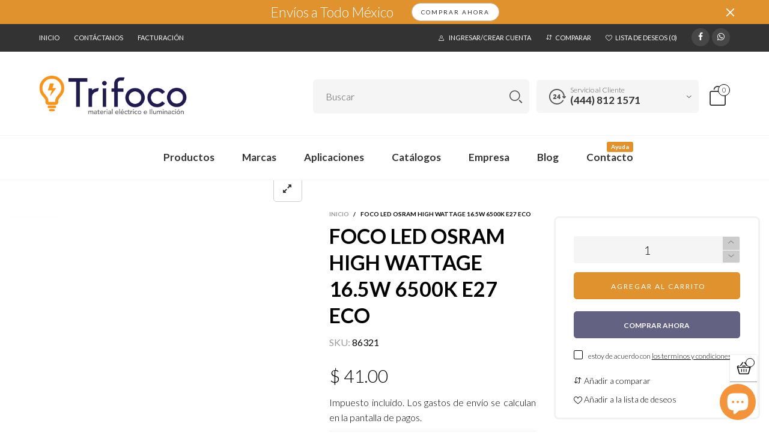

--- FILE ---
content_type: text/html; charset=utf-8
request_url: https://eltrifoco.com.mx/products/foco-led-osram-high-wattage-16-5w-6500k-e27-eco
body_size: 38526
content:
<!doctype html>
<!--[if IE 9]> <html class="ie9 no-js" lang="es"> <![endif]-->
<!--[if (gt IE 9)|!(IE)]><!--> <html class="no-js" lang="es"> <!--<![endif]-->
<head><meta charset="utf-8">
  <meta http-equiv="X-UA-Compatible" content="IE=edge">
  <meta name="viewport" content="width=device-width,initial-scale=1">
  <meta name="theme-color" content="#7796a8"><link rel="canonical" href="https://eltrifoco.com.mx/products/foco-led-osram-high-wattage-16-5w-6500k-e27-eco"><link rel="shortcut icon" href="//eltrifoco.com.mx/cdn/shop/files/El-Trifoco-Favicon_32x32.png?v=1614298666" type="image/png"><title>FOCO LED OSRAM HIGH WATTAGE 16.5W 6500K E27 ECO
&ndash; El Trifoco</title><!-- /snippets/social-meta-tags.liquid -->




<meta property="og:site_name" content="El Trifoco">
<meta property="og:url" content="https://eltrifoco.com.mx/products/foco-led-osram-high-wattage-16-5w-6500k-e27-eco">
<meta property="og:title" content="FOCO LED OSRAM HIGH WATTAGE 16.5W 6500K E27 ECO">
<meta property="og:type" content="product">
<meta property="og:description" content="Comercializamos & distribuimos equipo y material eléctrico. Compra en nuestra tienda en línea, enviamos a todo México. ">

  <meta property="og:price:amount" content="41.00">
  <meta property="og:price:currency" content="MXN">





<meta name="twitter:card" content="summary_large_image">
<meta name="twitter:title" content="FOCO LED OSRAM HIGH WATTAGE 16.5W 6500K E27 ECO">
<meta name="twitter:description" content="Comercializamos & distribuimos equipo y material eléctrico. Compra en nuestra tienda en línea, enviamos a todo México. ">
<style rel="stylesheet">.container{margin-right:auto;margin-left:auto;padding-left:15px;padding-right:15px}.container:before,.container:after{content:" ";display:table}.container:after{clear:both}@media (min-width: 768px){.container{width:760px}}@media (min-width: 992px){.container{width:980px}}@media (min-width: 1200px){.container{width:1180px}}.container-fluid{margin-right:auto;margin-left:auto;padding-left:15px;padding-right:15px}.container-fluid:before,.container-fluid:after{content:" ";display:table}.container-fluid:after{clear:both}.row{margin-left:-15px;margin-right:-15px}.row:before,.row:after{content:" ";display:table}.row:after{clear:both}.col-xs-1,.col-sm-1,.col-md-1,.col-lg-1,.col-xs-2,.col-sm-2,.col-md-2,.col-lg-2,.col-xs-3,.col-sm-3,.col-md-3,.col-lg-3,.col-xs-4,.col-sm-4,.col-md-4,.col-lg-4,.col-xs-5,.col-sm-5,.col-md-5,.col-lg-5,.col-xs-6,.col-sm-6,.col-md-6,.col-lg-6,.col-xs-7,.col-sm-7,.col-md-7,.col-lg-7,.col-xs-8,.col-sm-8,.col-md-8,.col-lg-8,.col-xs-9,.col-sm-9,.col-md-9,.col-lg-9,.col-xs-10,.col-sm-10,.col-md-10,.col-lg-10,.col-xs-11,.col-sm-11,.col-md-11,.col-lg-11,.col-xs-12,.col-sm-12,.col-md-12,.col-lg-12{position:relative;min-height:1px;padding-left:15px;padding-right:15px}.col-xs-1,.col-xs-2,.col-xs-3,.col-xs-4,.col-xs-5,.col-xs-6,.col-xs-7,.col-xs-8,.col-xs-9,.col-xs-10,.col-xs-11,.col-xs-12{float:left}.col-xs-1{width:8.33333%}.col-xs-2{width:16.66667%}.col-xs-3{width:25%}.col-xs-4{width:33.33333%}.col-xs-5{width:41.66667%}.col-xs-6{width:50%}.col-xs-7{width:58.33333%}.col-xs-8{width:66.66667%}.col-xs-9{width:75%}.col-xs-10{width:83.33333%}.col-xs-11{width:91.66667%}.col-xs-12{width:100%}.col-xs-pull-0{right:auto}.col-xs-pull-1{right:8.33333%}.col-xs-pull-2{right:16.66667%}.col-xs-pull-3{right:25%}.col-xs-pull-4{right:33.33333%}.col-xs-pull-5{right:41.66667%}.col-xs-pull-6{right:50%}.col-xs-pull-7{right:58.33333%}.col-xs-pull-8{right:66.66667%}.col-xs-pull-9{right:75%}.col-xs-pull-10{right:83.33333%}.col-xs-pull-11{right:91.66667%}.col-xs-pull-12{right:100%}.col-xs-push-0{left:auto}.col-xs-push-1{left:8.33333%}.col-xs-push-2{left:16.66667%}.col-xs-push-3{left:25%}.col-xs-push-4{left:33.33333%}.col-xs-push-5{left:41.66667%}.col-xs-push-6{left:50%}.col-xs-push-7{left:58.33333%}.col-xs-push-8{left:66.66667%}.col-xs-push-9{left:75%}.col-xs-push-10{left:83.33333%}.col-xs-push-11{left:91.66667%}.col-xs-push-12{left:100%}.col-xs-offset-0{margin-left:0%}.col-xs-offset-1{margin-left:8.33333%}.col-xs-offset-2{margin-left:16.66667%}.col-xs-offset-3{margin-left:25%}.col-xs-offset-4{margin-left:33.33333%}.col-xs-offset-5{margin-left:41.66667%}.col-xs-offset-6{margin-left:50%}.col-xs-offset-7{margin-left:58.33333%}.col-xs-offset-8{margin-left:66.66667%}.col-xs-offset-9{margin-left:75%}.col-xs-offset-10{margin-left:83.33333%}.col-xs-offset-11{margin-left:91.66667%}.col-xs-offset-12{margin-left:100%}@media (min-width: 768px){.col-sm-1,.col-sm-2,.col-sm-3,.col-sm-4,.col-sm-5,.col-sm-6,.col-sm-7,.col-sm-8,.col-sm-9,.col-sm-10,.col-sm-11,.col-sm-12{float:left}.col-sm-1{width:8.33333%}.col-sm-2{width:16.66667%}.col-sm-3{width:25%}.col-sm-4{width:33.33333%}.col-sm-5{width:41.66667%}.col-sm-6{width:50%}.col-sm-7{width:58.33333%}.col-sm-8{width:66.66667%}.col-sm-9{width:75%}.col-sm-10{width:83.33333%}.col-sm-11{width:91.66667%}.col-sm-12{width:100%}.col-sm-pull-0{right:auto}.col-sm-pull-1{right:8.33333%}.col-sm-pull-2{right:16.66667%}.col-sm-pull-3{right:25%}.col-sm-pull-4{right:33.33333%}.col-sm-pull-5{right:41.66667%}.col-sm-pull-6{right:50%}.col-sm-pull-7{right:58.33333%}.col-sm-pull-8{right:66.66667%}.col-sm-pull-9{right:75%}.col-sm-pull-10{right:83.33333%}.col-sm-pull-11{right:91.66667%}.col-sm-pull-12{right:100%}.col-sm-push-0{left:auto}.col-sm-push-1{left:8.33333%}.col-sm-push-2{left:16.66667%}.col-sm-push-3{left:25%}.col-sm-push-4{left:33.33333%}.col-sm-push-5{left:41.66667%}.col-sm-push-6{left:50%}.col-sm-push-7{left:58.33333%}.col-sm-push-8{left:66.66667%}.col-sm-push-9{left:75%}.col-sm-push-10{left:83.33333%}.col-sm-push-11{left:91.66667%}.col-sm-push-12{left:100%}.col-sm-offset-0{margin-left:0%}.col-sm-offset-1{margin-left:8.33333%}.col-sm-offset-2{margin-left:16.66667%}.col-sm-offset-3{margin-left:25%}.col-sm-offset-4{margin-left:33.33333%}.col-sm-offset-5{margin-left:41.66667%}.col-sm-offset-6{margin-left:50%}.col-sm-offset-7{margin-left:58.33333%}.col-sm-offset-8{margin-left:66.66667%}.col-sm-offset-9{margin-left:75%}.col-sm-offset-10{margin-left:83.33333%}.col-sm-offset-11{margin-left:91.66667%}.col-sm-offset-12{margin-left:100%}}@media (min-width: 992px){.col-md-1,.col-md-2,.col-md-3,.col-md-4,.col-md-5,.col-md-6,.col-md-7,.col-md-8,.col-md-9,.col-md-10,.col-md-11,.col-md-12{float:left}.col-md-1{width:8.33333%}.col-md-2{width:16.66667%}.col-md-3{width:25%}.col-md-4{width:33.33333%}.col-md-5{width:41.66667%}.col-md-6{width:50%}.col-md-7{width:58.33333%}.col-md-8{width:66.66667%}.col-md-9{width:75%}.col-md-10{width:83.33333%}.col-md-11{width:91.66667%}.col-md-12{width:100%}.col-md-pull-0{right:auto}.col-md-pull-1{right:8.33333%}.col-md-pull-2{right:16.66667%}.col-md-pull-3{right:25%}.col-md-pull-4{right:33.33333%}.col-md-pull-5{right:41.66667%}.col-md-pull-6{right:50%}.col-md-pull-7{right:58.33333%}.col-md-pull-8{right:66.66667%}.col-md-pull-9{right:75%}.col-md-pull-10{right:83.33333%}.col-md-pull-11{right:91.66667%}.col-md-pull-12{right:100%}.col-md-push-0{left:auto}.col-md-push-1{left:8.33333%}.col-md-push-2{left:16.66667%}.col-md-push-3{left:25%}.col-md-push-4{left:33.33333%}.col-md-push-5{left:41.66667%}.col-md-push-6{left:50%}.col-md-push-7{left:58.33333%}.col-md-push-8{left:66.66667%}.col-md-push-9{left:75%}.col-md-push-10{left:83.33333%}.col-md-push-11{left:91.66667%}.col-md-push-12{left:100%}.col-md-offset-0{margin-left:0%}.col-md-offset-1{margin-left:8.33333%}.col-md-offset-2{margin-left:16.66667%}.col-md-offset-3{margin-left:25%}.col-md-offset-4{margin-left:33.33333%}.col-md-offset-5{margin-left:41.66667%}.col-md-offset-6{margin-left:50%}.col-md-offset-7{margin-left:58.33333%}.col-md-offset-8{margin-left:66.66667%}.col-md-offset-9{margin-left:75%}.col-md-offset-10{margin-left:83.33333%}.col-md-offset-11{margin-left:91.66667%}.col-md-offset-12{margin-left:100%}}@media (min-width: 1200px){.col-lg-1,.col-lg-2,.col-lg-3,.col-lg-4,.col-lg-5,.col-lg-6,.col-lg-7,.col-lg-8,.col-lg-9,.col-lg-10,.col-lg-11,.col-lg-12{float:left}.col-lg-1{width:8.33333%}.col-lg-2{width:16.66667%}.col-lg-3{width:25%}.col-lg-4{width:33.33333%}.col-lg-5{width:41.66667%}.col-lg-6{width:50%}.col-lg-7{width:58.33333%}.col-lg-8{width:66.66667%}.col-lg-9{width:75%}.col-lg-10{width:83.33333%}.col-lg-11{width:91.66667%}.col-lg-12{width:100%}.col-lg-pull-0{right:auto}.col-lg-pull-1{right:8.33333%}.col-lg-pull-2{right:16.66667%}.col-lg-pull-3{right:25%}.col-lg-pull-4{right:33.33333%}.col-lg-pull-5{right:41.66667%}.col-lg-pull-6{right:50%}.col-lg-pull-7{right:58.33333%}.col-lg-pull-8{right:66.66667%}.col-lg-pull-9{right:75%}.col-lg-pull-10{right:83.33333%}.col-lg-pull-11{right:91.66667%}.col-lg-pull-12{right:100%}.col-lg-push-0{left:auto}.col-lg-push-1{left:8.33333%}.col-lg-push-2{left:16.66667%}.col-lg-push-3{left:25%}.col-lg-push-4{left:33.33333%}.col-lg-push-5{left:41.66667%}.col-lg-push-6{left:50%}.col-lg-push-7{left:58.33333%}.col-lg-push-8{left:66.66667%}.col-lg-push-9{left:75%}.col-lg-push-10{left:83.33333%}.col-lg-push-11{left:91.66667%}.col-lg-push-12{left:100%}.col-lg-offset-0{margin-left:0%}.col-lg-offset-1{margin-left:8.33333%}.col-lg-offset-2{margin-left:16.66667%}.col-lg-offset-3{margin-left:25%}.col-lg-offset-4{margin-left:33.33333%}.col-lg-offset-5{margin-left:41.66667%}.col-lg-offset-6{margin-left:50%}.col-lg-offset-7{margin-left:58.33333%}.col-lg-offset-8{margin-left:66.66667%}.col-lg-offset-9{margin-left:75%}.col-lg-offset-10{margin-left:83.33333%}.col-lg-offset-11{margin-left:91.66667%}.col-lg-offset-12{margin-left:100%}}.clearfix:before,.clearfix:after{content:" ";display:table}.clearfix:after{clear:both}.center-block{display:block;margin-left:auto;margin-right:auto}.pull-right{float:right !important}.pull-left{float:left !important}.hide{display:none !important}.show{display:block !important}.invisible{visibility:hidden}.text-hide{font:0/0 a;color:transparent;text-shadow:none;background-color:transparent;border:0}.hidden{display:none !important}.affix{position:fixed}@-ms-viewport{width:device-width}.visible-xs{display:none !important}.visible-sm{display:none !important}.visible-md{display:none !important}.visible-lg{display:none !important}.visible-xs-block,.visible-xs-inline,.visible-xs-inline-block,.visible-sm-block,.visible-sm-inline,.visible-sm-inline-block,.visible-md-block,.visible-md-inline,.visible-md-inline-block,.visible-lg-block,.visible-lg-inline,.visible-lg-inline-block{display:none !important}@media (max-width: 767px){.visible-xs{display:block !important}table.visible-xs{display:table !important}tr.visible-xs{display:table-row !important}th.visible-xs,td.visible-xs{display:table-cell !important}}@media (max-width: 767px){.visible-xs-block{display:block !important}}@media (max-width: 767px){.visible-xs-inline{display:inline !important}}@media (max-width: 767px){.visible-xs-inline-block{display:inline-block !important}}@media (min-width: 768px) and (max-width: 991px){.visible-sm{display:block !important}table.visible-sm{display:table !important}tr.visible-sm{display:table-row !important}th.visible-sm,td.visible-sm{display:table-cell !important}}@media (min-width: 768px) and (max-width: 991px){.visible-sm-block{display:block !important}}@media (min-width: 768px) and (max-width: 991px){.visible-sm-inline{display:inline !important}}@media (min-width: 768px) and (max-width: 991px){.visible-sm-inline-block{display:inline-block !important}}@media (min-width: 992px) and (max-width: 1199px){.visible-md{display:block !important}table.visible-md{display:table !important}tr.visible-md{display:table-row !important}th.visible-md,td.visible-md{display:table-cell !important}}@media (min-width: 992px) and (max-width: 1199px){.visible-md-block{display:block !important}}@media (min-width: 992px) and (max-width: 1199px){.visible-md-inline{display:inline !important}}@media (min-width: 992px) and (max-width: 1199px){.visible-md-inline-block{display:inline-block !important}}@media (min-width: 1200px){.visible-lg{display:block !important}table.visible-lg{display:table !important}tr.visible-lg{display:table-row !important}th.visible-lg,td.visible-lg{display:table-cell !important}}@media (min-width: 1200px){.visible-lg-block{display:block !important}}@media (min-width: 1200px){.visible-lg-inline{display:inline !important}}@media (min-width: 1200px){.visible-lg-inline-block{display:inline-block !important}}@media (max-width: 767px){.hidden-xs{display:none !important}}@media (min-width: 768px) and (max-width: 991px){.hidden-sm{display:none !important}}@media (min-width: 992px) and (max-width: 1199px){.hidden-md{display:none !important}}@media (min-width: 1200px){.hidden-lg{display:none !important}}.visible-print{display:none !important}@media print{.visible-print{display:block !important}table.visible-print{display:table !important}tr.visible-print{display:table-row !important}th.visible-print,td.visible-print{display:table-cell !important}}.visible-print-block{display:none !important}@media print{.visible-print-block{display:block !important}}.visible-print-inline{display:none !important}@media print{.visible-print-inline{display:inline !important}}.visible-print-inline-block{display:none !important}@media print{.visible-print-inline-block{display:inline-block !important}}@media print{.hidden-print{display:none !important}}*{-webkit-box-sizing:border-box;box-sizing:border-box}*:before,*:after{-webkit-box-sizing:border-box;box-sizing:border-box}html{-ms-text-size-adjust:100%;-webkit-text-size-adjust:100%;-webkit-tap-highlight-color:rgba(0,0,0,0)}body{font-family:'Lato', sans-serif;font-size:14px;font-weight:300;background:#ffffff;color:#000000;margin:0;line-height:1.55em;font-smooth:always;font-smoothing:antialiased;-moz-font-smoothing:antialiased;-webkit-font-smoothing:antialiased}a{color:#000000;text-decoration:none}.alternative{color:#221f4d;font-size:15px;font-weight:400}.row:before,.row:after{display:block}hr{margin-top:20px;margin-bottom:20px;border:0;border-top:1px solid rgba(0, 0, 0, 0.5)}select{-webkit-appearance:none;-moz-appearance:none;appearance:none}select,input{border-radius:0}select:focus,select:active,input:focus,input:active{outline:none}ul>li{list-style:none}.db{display:block}i{font-size:100%}p{margin:0 0 10px}.text-uppercase{text-transform:uppercase}.dib{display:inline-block}.por{position:relative}.text-left{text-align:left}.text-right{text-align:right}.text-center{text-align:center}.w100{width:100%}.h100{height:100%}.hide-in-loading{display:none}.grid__item.banner-item{margin-bottom:0}.list--inline{padding:0;margin:0}.list--inline li{display:inline-block;margin-bottom:0;vertical-align:middle}.center-abs{left:0;right:0;margin-left:auto;margin-right:auto}h1,h2,h3,h4,h5,h6,.h1,.h2,.h3,.h4,.h5,.h6{line-height:1.3em;font-weight:500;color:inherit}.h1,h1{font-size:36px}.h2,h2{font-size:30px}.h3,h3{font-size:24px}.h4,h4{font-size:18px}.h5,h5{font-size:14px}.h6,h6{font-size:12px}.page-title{padding-bottom:20px;margin-top:0}@media (min-width: 1425px){.container-fluid{padding-left:30px;padding-right:30px}.container{width:1300px}}@media (min-width: 1920px){.container-fluid{padding-left:115px;padding-right:115px}.container{width:1440px}}@media (min-width: 2300px){.container{width:1920px}}.lazyloading.op1{opacity:1;filter:alpha(opacity=100);-ms-filter:"progid:DXImageTransform.Microsoft.Alpha(Opacity=$v2)"}@media (max-width: 767px){.fs-mb{font-size:13px}}@font-face{font-family:'BTWoodstock';src:url('//eltrifoco.com.mx/cdn/shop/t/6/assets/BTWoodstock.eot?v=55702467120695452281603919528');src:url('//eltrifoco.com.mx/cdn/shop/t/6/assets/BTWoodstock.eot?v=55702467120695452281603919528#iefix') format("embedded-opentype"),url('//eltrifoco.com.mx/cdn/shop/t/6/assets/BTWoodstock.ttf?v=133273716297016695541603919529') format("truetype"),url('//eltrifoco.com.mx/cdn/shop/t/6/assets/BTWoodstock.woff?v=135799955162937364361603919530') format("woff"),url('//eltrifoco.com.mx/cdn/shop/t/6/assets/BTWoodstock.svg?v=124843666104112267491603919529#BTWoodstock') format("svg");font-weight:normal;font-style:normal;font-display:swap}[class^="wicon-"],[class*=" wicon-"]{visibility:hidden}@media (min-width: 992px){.footer__linklist--bottom li{display:inline-block}.pos-sticky{position:sticky;position:-webkit-sticky;top:30px}.pos-sticky--menu{top:93px}.h100-tb{height:100%}}.show-in-sticky{display:none}@media (max-width: 767px){.mobile-text-left{text-align:left}.mobile-text-center{text-align:center}.mobile-text-right{text-align:right}}.vtb{vertical-align:text-bottom}@media (max-width: 991px){.tbs-text-left{text-align:left}.tbs-text-center{text-align:center}.tbs-text-right{text-align:right}}.col-xs-20{width:20%}@media (min-width: 768px){.col-sm-20{width:20%}}@media (min-width: 992px){.col-md-20{width:20%}}@media (min-width: 1200px){.col-lg-20{width:20%}}.grid{display:-ms-flex;display:-webkit-box;display:-ms-flexbox;display:flex;-webkit-box-orient:horizontal;-webkit-box-direction:normal;-ms-flex-flow:row wrap;flex-flow:row wrap;margin:-10px;width:calc(100% + 10px*2);-ms-flex-wrap:wrap;flex-wrap:wrap}@media (min-width: 768px){.grid{width:calc(100% + 15px*2);margin:-15px}}@media (min-width: 768px){.grid--border{margin:0;width:100%}}.grid--wide{margin-left:0 !important;margin-right:0 !important;width:100%}.grid__item{outline:none;padding:10px}@media (min-width: 768px){.grid__item{padding:15px}}@media (min-width: 768px){.grid__item--big{display:-ms-flex;display:-webkit-box;display:-ms-flexbox;display:flex;-webkit-box-orient:horizontal;-webkit-box-direction:normal;-ms-flex-flow:row wrap;flex-flow:row wrap}.grid__item--big .item__top{-webkit-box-flex:1;-ms-flex-positive:1;flex-grow:1}}.grid--small .grid__item{width:20%}.grid--medium .grid__item{width:25%}.grid--large .grid__item{width:33.33%}.grid--very-large .grid__item{width:50%}.grid--full .grid__item{width:100%}@media (max-width: 767px){[class*="grid--"] .grid__item{width:50%}.grid--full .grid__item,.grid--full-mobile .grid__item{width:100%}.use-touch-mobile .grid__item{width:60%;min-width:60%}.use-touch-mobile.grid--full .grid__item,.use-touch-mobile.grid--very-large .grid__item{width:75%;min-width:75%}}.item__name{display:block}@media (max-width: 767px){.item__name{white-space:normal}}@media (max-width: 1199px){.item__actions{position:static;margin-top:7px}}.product-price{display:block}.item__bottom .product-price{border-top:1px solid rgba(0, 0, 0, 0.05);margin-top:15px;padding-top:10px;-webkit-transition:ease-in-out all 0.3s;transition:ease-in-out all 0.3s}@media (min-width: 1200px){.item__actions--grid-mode{opacity:0;filter:alpha(opacity=0);-ms-filter:"progid:DXImageTransform.Microsoft.Alpha(Opacity=$v2)";visibility:hidden;-webkit-transition:ease-in-out all 0.3s;transition:ease-in-out all 0.3s;position:absolute;z-index:1}}.no-gutter{padding-left:0 !important;padding-right:0 !important}.no-gutter--left{padding-left:0 !important}.no-gutter--right{padding-right:0 !important}.gutter-bottom{padding-bottom:20px}.gutter-top{padding-top:20px}.gutter-ele-bottom{padding-bottom:10px}.gutter-ele-top{padding-top:10px}.gutter-ele-small-bottom{padding-bottom:5px}.gutter-ele-small-top{padding-top:5px}.distance-top-ele{margin-top:10px}.distance-bottom-ele{margin-bottom:10px}.big-gutter-top{padding-top:50px}.big-gutter-bottom{padding-bottom:50px}.margin0{margin:0}@media (max-width: 767px){.big-gutter-top{padding-top:25px}.big-gutter-bottom{padding-bottom:25px}}.position-static{position:static}.no-gutter-top{padding-top:0 !important}@media (min-width: 768px){.no-gutter-left-tb{padding-left:0}.no-gutter-right-tb{padding-right:0}.gutter-ele-top-tb{padding-top:10px}.gutter-ele-bottom-tb{padding-bottom:10px}}@media (max-width: 991px){.gutter-ele-top-tbs{padding-top:10px}.gutter-ele-bottom-tbs{padding-bottom:10px}}@media (max-width: 767px){.no-gutter-left-mb{padding-left:0}.no-gutter-right-mb{padding-right:0}.gutter-ele-top-mb{padding-top:10px}.gutter-ele-bottom-mb{padding-bottom:10px}}.nav-tabs{-ms-flex-flow:nowrap !important;flex-flow:nowrap !important;-moz-justify-content:flex-start;-ms-justify-content:flex-start;-webkit-box-pack:start;-ms-flex-pack:start;justify-content:flex-start;overflow-x:auto;overflow-y:hidden;white-space:nowrap;-webkit-box-shadow:none;box-shadow:none;max-width:100%;margin-bottom:20px !important;-webkit-overflow-scrolling:touch;-moz-overflow-scrolling:touch;-ms-overflow-scrolling:touch;-webkit-overflow-scrolling:touch}@media (max-width: 1199px){.nav-tabs{-moz-justify-content:flex-start;-ms-justify-content:flex-start;-webkit-box-pack:start;-ms-flex-pack:start;justify-content:flex-start}}@media (min-width: 768px){.nav-tabs{margin-bottom:50px !important}}@media (min-width: 992px){.nav-tabs{border-bottom:1px solid rgba(0, 0, 0, 0.05) !important}}.nav-tab-item:after{content:"";position:absolute;top:0;right:0;width:1px;height:60%;border-left:2px solid #ddd;bottom:0;margin:auto 0;z-index:1}.nav-tab-item:last-child:after{display:none}.nav-tab-item.active>a,.nav-tab-item:hover>a,.nav-tab-item:focus>a{color:#e0922e;background:none !important}.nav-tab-item>a{font-size:22px;color:#999;padding:0 25px !important}@media (min-width: 992px){.nav-tab-item>a{background-color:transparent}.nav-tab-item>a:hover,.nav-tab-item>a:focus{background-color:transparent}}@media (min-width: 768px){.nav-tab-item{padding:0 15px}.nav-tab-item.active>a,.nav-tab-item:hover>a,.nav-tab-item:focus>a{color:#ffffff}}.nav-tab-item:first-child{padding-left:0}@media (min-width: 992px){.nav-tab-item:after{display:none}.nav-tab-item.active>a,.nav-tab-item:hover>a,.nav-tab-item:focus>a{color:#000;border-bottom-color:#000}.nav-tab-item a{background-color:transparent;border:none;border-radius:0;border-bottom:3px solid transparent;color:rgba(0, 0, 0, 0.5);font-family:'Lato', sans-serif;font-size:24px;padding:0 0 15px !important}}.tab-content>.tab-pane{display:none}.tab-content>.active{display:block}@media (min-width: 992px){.effect-hover{position:relative}.effect-hover__content{position:absolute;z-index:1}}@media (min-width: 1200px){.effect-hover__content{-webkit-transition:ease-in-out all 0.3s;transition:ease-in-out all 0.3s;visibility:hidden;opacity:0;filter:alpha(opacity=0);-ms-filter:"progid:DXImageTransform.Microsoft.Alpha(Opacity=$v2)"}}.button{-ms-flex-align:center;-moz-align-items:center;-ms-align-items:center;-o-align-items:center;-webkit-box-align:center;align-items:center;-moz-justify-content:center;-ms-justify-content:center;-webkit-box-pack:center;-ms-flex-pack:center;justify-content:center;font-size:10px;padding:0 15px;border-width:2px;font-weight:400;letter-spacing:2px;-webkit-transition:ease-in-out all 0.3s;transition:ease-in-out all 0.3s;text-align:center;text-transform:uppercase;height:45px;line-height:45px;border-radius:5px}.button--rad{border-radius:5px}.button--icon i{padding:0 !important}a.button{display:inline-block;text-decoration:none !important}.button--oneline{white-space:nowrap;overflow:hidden;max-width:100%}.use-slider-no-padding{margin-top:0;margin-bottom:0}.use-slider-no-padding .grid__item{padding-top:0;padding-bottom:0}@media (max-width: 767px){.use-touch-mobile{display:-ms-flex;display:-webkit-box;display:-ms-flexbox;display:flex;-webkit-box-orient:horizontal;-webkit-box-direction:normal;-ms-flex-flow:row wrap;flex-flow:row wrap;-ms-flex-flow:row nowrap !important;flex-flow:row nowrap !important;white-space:nowrap;-webkit-overflow-scrolling:touch;-moz-overflow-scrolling:touch;-ms-overflow-scrolling:touch;-webkit-overflow-scrolling:touch;scroll-behavior:smooth;-webkit-scroll-behavior:smooth;overflow-x:auto;-webkit-backface-visibility:hidden;backface-visibility:hidden;-webkit-transform:translateZ(0);overflow-y:hidden}.use-touch-mobile::-webkit-scrollbar{display:none}}@media (min-width: 768px){.ov-slider-tb{display:none}.use-slider:not(.slick-initialized){overflow:hidden}}@media (max-width: 767px){.ov-slider-mb{display:none}}@keyframes zoom-fade{from{opacity:0;-webkit-transform:scale(1.3, 1.3);transform:scale(1.3, 1.3)}to{opacity:1;-webkit-transform:scale(1, 1);transform:scale(1, 1)}}@-webkit-keyframes zoom-fade{from{opacity:0;-webkit-transform:scale(1.3, 1.3);transform:scale(1.3, 1.3)}to{opacity:1;-webkit-transform:scale(1, 1);transform:scale(1, 1)}}.lazyload,[data-lazy]{text-indent:-9999px}.lazyload,.lazyloading{opacity:0}@media (min-width: 992px){.lazyload:not(.pg__main-alt-image):not(.zoom-fade):not(.zoom-fade-slider),.lazyloaded:not(.pg__main-alt-image):not(.zoom-fade):not(.zoom-fade-slider){opacity:1;-webkit-transition:ease-in-out all 0.3s;transition:ease-in-out all 0.3s}}.lazyload:not(.pg__main-alt-image).zoom-fade,.lazyloaded:not(.pg__main-alt-image).zoom-fade{-webkit-animation:zoom-fade 3s cubic-bezier(0.215, 0.61, 0.355, 1) 0s forwards;animation:zoom-fade 3s cubic-bezier(0.215, 0.61, 0.355, 1) 0s forwards}.zoom-fade-slider{opacity:0}.slick-initialized .zoom-fade-slider{-webkit-animation:zoom-fade 2.5s cubic-bezier(0.26, 0.54, 0.32, 1) 0s forwards;animation:zoom-fade 2.5s cubic-bezier(0.26, 0.54, 0.32, 1) 0s forwards}@media (max-width: 767px){.use-touch-mobile .lazyloaded.zoom-fade-slider{opacity:1;-webkit-transition:2s cubic-bezier(0.215, 0.61, 0.355, 1);transition:2s cubic-bezier(0.215, 0.61, 0.355, 1)}}@media (min-width: 992px){.text-effect{opacity:0}}.op1{opacity:1;filter:alpha(opacity=100);-ms-filter:"progid:DXImageTransform.Microsoft.Alpha(Opacity=$v2)"}.loading{display:block;position:relative;overflow:hidden;background:rgba(0, 0, 0, 0.05)}.header__wrap{-ms-flex-align:stretch;-moz-align-items:stretch;-ms-align-items:stretch;-o-align-items:stretch;-webkit-box-align:stretch;align-items:stretch}.header__links--flex{-ms-flex-align:center;-moz-align-items:center;-ms-align-items:center;-o-align-items:center;-webkit-box-align:center;align-items:center;-moz-justify-content:flex-end;-ms-justify-content:flex-end;-webkit-box-pack:end;-ms-flex-pack:end;justify-content:flex-end}@media (max-width: 991px){.header__links{-moz-justify-content:flex-end;-ms-justify-content:flex-end;-webkit-box-pack:end;-ms-flex-pack:end;justify-content:flex-end}}.header__link{padding:0 12px}@media (max-width: 991px){.header__link{color:#222;font-size:25px;padding:0 14px}}.mobile-nav-bar{font-size:calc(25px + 7px);color:#222}.cart-number{font-size:11px;position:absolute}@media (max-width: 991px){.cart-number{top:-7px;right:-7px;border-radius:50%;background-color:#ffffff;width:20px;height:20px;line-height:19px;vertical-align:middle;font-size:13px;color:#000000 !important;border:1px solid #000000}}@media (min-width: 992px){.cart-number{width:20px;height:20px;border:1px solid #000000;text-align:center;vertical-align:middle;line-height:18px;color:#000000;border-radius:50%;background:#ffffff;-webkit-transition:ease-in-out all 0.3s;transition:ease-in-out all 0.3s}}.header__cart-trigger-desktop>i{font-size:40px}@media (max-width: 991px){.header-mobile__logo__image,.header-mobile__logo__link{width:110px;padding:0 10px}.header__link--account{font-size:calc(25px - 3px)}}.nav__item__label{display:inline-block;*display:inline;zoom:1;position:absolute;top:-15px;vertical-align:top;right:0;text-transform:capitalize;font-size:10px;white-space:nowrap;padding:3px 7px;line-height:11px;border-radius:3px}.link-list__item__link{position:relative}.section__title{font-size:30px;color:#000000;line-height:1.2;font-weight:700}@media (max-width: 767px){.section__title{font-size:20px;text-align:center}}.section__sub-title{font-size:11px;color:#333333;padding-top:40px}@media (min-width: 992px){.section__sub-title{font-size:20px}}.section__heading{padding-bottom:30px}@media (min-width: 992px){.section__heading{padding-bottom:45px}}.section__heading--with-sub{padding-bottom:30px}@media (min-width: 992px){.section__heading--with-sub{padding-bottom:45px}}.section__title__highline{color:#999999}.section__heading--tabs-inline .nav-tabs{margin-bottom:0 !important}@media (max-width: 991px){.section__heading--tabs-inline .section__title{width:100%}.section__heading--tabs-inline .nav-tabs{padding-top:30px}}@media (max-width: 767px){.section__heading--tabs-inline .nav-tabs{padding-top:25px}}.item__name{font-size:18px;color:#000000;line-height:1.55em;font-weight:100}@media (max-width: 767px){.pg__name{font-size:16px}}.item__bottom{padding:10px}.pg__option{color:#000000}.product-price__sold-out,.product-price__sale{padding-left:7px;padding-right:7px}.product-price__sold-out{vertical-align:sub;color:#999999}.product-price__price{color:#221f4d;font-size:13px;font-weight:700;line-height:24px;vertical-align:text-top}@media (min-width: 768px){.product-price__price{font-size:16px}}s.product-price__price{color:#e0922e;font-size:14px;font-weight:300;line-height:21px}.product-price__starting{vertical-align:sub}.item__vendor{margin-top:10px}.pg__main-alt-image{position:absolute;top:0;left:0;width:100%;height:100%;opacity:0;filter:alpha(opacity=0);-ms-filter:"progid:DXImageTransform.Microsoft.Alpha(Opacity=$v2)";-webkit-transition:ease-in-out all 0.3s;transition:ease-in-out all 0.3s}.wicon-like{vertical-align:text-bottom}.pg__options{width:100%;position:absolute;top:0;right:0;margin-top:10px}.pg__option__values{line-height:1}.pg__option__label{font-weight:600;min-width:80px;padding-right:5px;text-align:left;text-transform:uppercase}.pg__option__value{border:1px solid #cccccc;padding:0 30px 0 10px;display:inline-block;background:transparent;width:100%;white-space:nowrap;text-overflow:ellipsis;padding-bottom:5px}.swatch__item{width:auto;min-width:23px;height:23px;line-height:calc(23px - 5px);font-size:calc(23px - 7px);margin:1px 3px;padding:0 5px;border:1px solid transparent;display:inline-block;white-space:nowrap;overflow:hidden;text-decoration:none;background:rgba(0, 0, 0, 0.5);color:#000000}.swatch__item.disabled{opacity:.3;filter:alpha(opacity=30);-ms-filter:"progid:DXImageTransform.Microsoft.Alpha(Opacity=$v2)";pointer-events:none}.swatch__item.selected,.swatch__item:hover,.swatch__item:focus{border:1px solid #cccccc;text-decoration:none;outline:none;color:#000000}.swatch__item--color{min-width:calc(23px - 4px);height:calc(23px - 4px);line-height:calc(23px - 4px);background-size:cover;border:1px solid #cccccc;position:relative;padding:0;border-radius:50%}.swatch__item--color:after{position:absolute;top:0;right:0;bottom:0;left:0;content:'';font-family:'BTWoodstock'}.swatch__item--color:hover,.swatch__item--color:focus,.swatch__item--color.selected{background-size:cover}.swatch__item--color:hover:after,.swatch__item--color:focus:after,.swatch__item--color.selected:after{content:'\e900'}.swatch__item--color:hover:not(.swatch__item--single),.swatch__item--color:focus:not(.swatch__item--single),.swatch__item--color.selected:not(.swatch__item--single){min-width:23px;height:23px;line-height:23px}.qty-box{position:relative;width:60px;height:40px;margin-right:50px}@media (max-width: 767px){.qty-box{margin-right:40px}}.qty-box--single{height:45px}@media (max-width: 767px){.qty-box--single:not(.qty-box--sticky){width:100%;margin-bottom:15px;margin-right:30px}}.qty-box__ctrl{position:absolute;background:#ccc;border:1px solid #f5f5f5;height:100%;width:30px;padding:2px;left:100%;width:30px;height:50%;font-size:14px;color:rgba(0, 0, 0, 0.5)}.qty-box__ctrl--descrease{bottom:0;border-bottom-right-radius:3px}.qty-box__ctrl--increase{top:0;border-top-right-radius:3px;border-bottom:none}.qty-box__input{border:1px solid #f5f5f5;background:#f5f5f5;border-top-left-radius:3px;border-bottom-left-radius:3px}.slick-slider{position:relative;display:block;-webkit-box-sizing:border-box;box-sizing:border-box;-webkit-touch-callout:none;-webkit-user-select:none;-moz-user-select:none;-ms-user-select:none;user-select:none;-ms-touch-action:pan-y;touch-action:pan-y;-webkit-tap-highlight-color:transparent}.slick-list{position:relative;overflow:hidden;display:block;margin:0;padding:0;width:100%}.slick-list:focus{outline:none}.slick-list.dragging{cursor:pointer}.slick-slider .slick-track,.slick-slider .slick-list{-webkit-transform:translate3d(0, 0, 0);transform:translate3d(0, 0, 0)}.slick-slide{float:left;height:100%;min-height:1px;display:none}[dir="rtl"] .slick-slide{float:right}.slick-slide img{display:block;width:100%}.slick-slide.slick-loading img{display:none}.slick-slide.dragging img{pointer-events:none}.slick-initialized .slick-slide{display:block}.slick-loading .slick-slide{visibility:hidden}.slick-vertical .slick-slide{display:block;height:auto;border:1px solid transparent}.slick-arrow span:before{visibility:hidden}.f-right{float:right}@media (max-width: 767px){.f-right{float:none}}.f-left{float:left}.flex{display:-ms-flex;display:-webkit-box;display:-ms-flexbox;display:flex;-webkit-box-orient:horizontal;-webkit-box-direction:normal;-ms-flex-flow:row wrap;flex-flow:row wrap}.flex-wrap{-ms-flex-wrap:wrap;flex-wrap:wrap}.flex-align-hoz{-moz-justify-content:center;-ms-justify-content:center;-webkit-box-pack:center;-ms-flex-pack:center;justify-content:center}.flex-align-hoz-end{-moz-justify-content:flex-end;-ms-justify-content:flex-end;-webkit-box-pack:end;-ms-flex-pack:end;justify-content:flex-end}.flex-align-ver{-ms-flex-align:center;-moz-align-items:center;-ms-align-items:center;-o-align-items:center;-webkit-box-align:center;align-items:center}.flex-align-space-between{-moz-justify-content:space-between;-ms-justify-content:space-between;-webkit-box-pack:justify;-ms-flex-pack:justify;justify-content:space-between}.clearfix{clear:both}.lh1{line-height:1}.ver-sub{vertical-align:baseline}.banner-item__text{height:-webkit-fit-content;height:-moz-fit-content;height:fit-content}.button--banner{height:auto}.rb__products-title{padding-bottom:30px}.rb__products-title__text{font-size:45px;line-height:45px;font-weight:900}.rb__products-subtitle{padding-top:0;margin-top:calc(-20px - 5px);font-size:20px;letter-spacing:3px}.bt-dropdown__content{visibility:hidden;opacity:0;filter:alpha(opacity=0);-ms-filter:"progid:DXImageTransform.Microsoft.Alpha(Opacity=$v2)";display:none}input[type="search"]{-webkit-appearance:none !important}.search__input{height:35px;line-height:35px;padding:0 5px;margin:0;border:1px solid #f5f5f5;border-radius:0;-webkit-box-shadow:none;box-shadow:none;background:#f5f5f5}.search__submit{height:calc(35px + 2px);line-height:calc(35px + 2px);width:calc(35px + 4px);padding:0;margin:0;vertical-align:top;background:none;border:1px solid #f5f5f5;border-left:none}.pg__lbs{position:absolute;top:0;left:0}.lb-item{margin-bottom:5px;padding:5px 10px;font-size:13px;line-height:15px;font-weight:bold;border-radius:3px}.pg__countdown{position:absolute;font-weight:700;background:rgba(255, 255, 255, 0.1);bottom:0;left:0;color:#fff}.rte{font-size:16px;line-height:1.6em;text-align:justify}.rte img,.rte iframe{max-width:100%}.rte li{list-style:inherit}.img-container{display:block;clear:both;position:relative;min-height:1px;width:100%;height:100%;overflow:hidden}.img-abs{margin:0 auto;position:absolute;top:0}.img-responsive{display:block;max-width:100%;height:auto}.link-list{margin:-8px 0}.link-list__item{padding-top:8px;padding-bottom:8px}.link-list__item__dropdown--nav{opacity:0;filter:alpha(opacity=0);-ms-filter:"progid:DXImageTransform.Microsoft.Alpha(Opacity=$v2)";visibility:hidden;pointer-events:none}@media (max-width: 991px){.csi{padding:15px}.csi__code{padding:0 15px;position:relative}.csi__code:after{content:'';width:1px;height:100%;position:absolute;top:0;right:0;background:#000000}.csi__code--last:after{display:none}}
@media (min-width: 992px){.breadcrumbs{background-size:cover;background-position:center;background-attachment:fixed;background-repeat:no-repeat}}@media (max-width: 767px){.breadcrumbs__wrap-name{width:100%}}.breadcrumbs__list{white-space:nowrap;text-overflow:ellipsis;max-width:100%}@media (max-width: 767px){.breadcrumbs__list{width:100%}}.breadcrumbs--distance{margin-bottom:20px}@media (min-width: 992px){.breadcrumbs--distance{margin-bottom:50px}}@media (max-width: 991px){.breadcrumbs__inner{padding:0}.breadcrumbs__wrap{padding-top:0;padding-bottom:10px}.breadcrumbs--bkg{padding-top:10px;background-image:none !important}.breadcrumbs__name{margin-left:auto;margin-right:auto}.breadcrumbs__slogan{text-align:center}}.breadcrumbs__slogan{font-size:18px;color:#000000}@media (min-width: 992px){.breadcrumbs__name{font-size:50px;color:#000000;font-weight:700}}
.promo__item:last-child {padding-right: 0;}@media (max-width: 767px){.promo__text{font-size:15px !important}}.promo__button{height:38px;line-height:38px;border-radius:25px}.promo__close{position:absolute;top:0;right:0;width:30px;height:100%;text-align:center;font-size:23px;line-height:100%}@media (max-width: 767px){.promo{height:33px}}
.pg__thumbs{margin:0 -5px;width:calc(100% + 10px)}.pg__thumb{opacity:.3;filter:alpha(opacity=30);-ms-filter:"progid:DXImageTransform.Microsoft.Alpha(Opacity=$v2)"}.pg__thumb.active,.pg__thumb:hover{opacity:1;filter:alpha(opacity=100);-ms-filter:"progid:DXImageTransform.Microsoft.Alpha(Opacity=$v2)"}.pg__thumbs--small .pg__thumb{width:10%}.pg__thumbs--large .pg__thumb{width:20%}.pg__thumb{padding:10px 5px 0}.pg__thumb__link{display:block;width:100%}.pg__thumb__link-video{position:absolute;top:50%;left:50%;-webkit-transform:translate(-50%, -50%);transform:translate(-50%, -50%);z-index:1;width:auto;height:auto;color:#fff;font-size:25px}@media (min-width: 992px){.pg__thumbs--slider-vertical{margin-left:0;margin-right:0}.pg__thumbs--slider-vertical .pg__thumb{width:100%;padding-left:0;padding-right:0}}@media (min-width: 992px){.pg__thumbs--slider-vertical{margin-top:-10px;margin-bottom:0;width:100% !important;height:calc(100% - 50px)}.slick-arrow--single-thumbs-vertical{margin:0 auto !important}.slick-arrow--single-thumbs-vertical.slick-prev span:before{content:'\e61a'}.slick-arrow--single-thumbs-vertical.slick-next span:before{content:'\e619'}}.product-single__small-buttons{position:absolute;bottom:15px;right:15px;z-index:1;width:34px}.product-single__small-buttons>a{width:34px;height:34px;line-height:34px;padding:0}@media (max-width: 767px){.product-single__photos__row{margin:0}}.sizechart-table{width:100%}@media (max-width: 767px){.product-single__thumbs-wrap{padding-left:15px;padding-right:15px}}@media (min-width: 992px){.qty-box--single-layout1,.qty-box--single-layout3{margin-bottom:15px;margin-right:10px;width:calc(100% - 30px)}}.pg__main-options{padding:20px 30px;margin-bottom:10px;border:3px solid rgba(0, 0, 0, 0.05);border-radius:8px;margin-top:20px}@media (min-width: 992px) and (max-width: 1199px){.pg__main-options{padding:15px 18px}}.pg__main-options--small{padding:10px}.pg__countdown-wrap>div{border-radius:8px}.swatch__item--single{min-width:30px;height:30px;line-height:calc(30px - 3px)}.swatch__item--single:not(.swatch__item--color){background:rgba(0, 0, 0, 0.05);border-color:rgba(0, 0, 0, 0.05);color:#000000;font-size:13px;border-radius:3px}.swatch__item--single:not(.swatch__item--color):hover,.swatch__item--single:not(.swatch__item--color).selected{border-color:#000000}.swatch__item--single.swatch__item--color{width:30px;font-size:15px}
.product-nav__item{position:fixed;top:50%;z-index:2;padding:15px}.product-nav__content{width:320px}.product-nav__item--previous{left:0;-webkit-transform:translate(-83%, -50%);transform:translate(-83%, -50%)}.product-nav__item--next{right:0;-webkit-transform:translate(83%, -50%);transform:translate(83%, -50%)}.product-nav__info{padding:0 15px;width:70%}.product-nav__image{width:30%}@media (max-width: 991px){.product-template-section{padding-top:0}}
.freb__title{color:#000000}.pg__fre-check{position:absolute;background:#ffffff;color:#000000;border:1px solid #000000;bottom:0;right:0;width:20px;height:20px;border-radius:0;cursor:pointer}.pg--freb:not(.selected) .pg__fre-check i{display:none}.pg--freb:nth-last-child(2) .pg__freb-icon{display:none}.freb__border{border:1px solid rgba(0, 0, 0, 0.05);padding:15px}@media (min-width: 992px){.freb__border{padding:30px 15px}}.item__top--freb{padding:0 50px;margin:0 auto}.pg__options--fre{position:inherit}.pg__freb-icon{position:absolute;top:50%;right:-26px;-webkit-transform:translateY(-50%);transform:translateY(-50%);font-size:30px}.freb__total,.freb__total-price{vertical-align:middle}.item__bottom--freb{position:static !important}@media (min-width: 992px){.item__bottom--freb{text-align:center}}@media (max-width: 991px){.item__top--freb{padding:0}.item__top--freb{width:30%}.item__bottom--freb{width:70%;padding:0 15px !important}.item__bottom--freb .pg__name{padding:0}}.product-price__price--freb{padding:0 3px}
.support__trigger{color:rgba(51, 51, 51, 0.85);font-size:12px;padding:0}.support__trigger:before{line-height:55px}.support__trigger i{font-size:28px;margin-right:7px}@media (min-width: 992px){.support__trigger{border:1px #f5f5f5 solid;border-radius:6px;background:#f5f5f5}}.support__title{line-height:12px}.support__hotline{font-size:17px;font-weight:bold;color:#333333;font-family:'Lato', sans-serif}.support{width:244px}@media (min-width: 1200px){.support{width:270px}}.support__content{min-width:100% !important;padding:20px !important}.support__area__hotline{font-size:18px;line-height:18px;font-weight:bold;font-family:'Lato', sans-serif}.support__area__address{font-size:11px;color:rgba(0,0,0,0.4);text-transform:uppercase}.support__area__email{color:#221f4d}.support__area:first-child{margin-bottom:20px;padding-bottom:20px;border-bottom:1px #f5f5f5 solid}.support__social{margin-top:10px}.support__social__icon{width:40px;height:40px;line-height:40px;text-align:center;border-radius:50%;margin:0 4px;font-size:16px}.support__social__icon:first-child{margin-left:0}.support__social__icon:last-child{margin-right:0}.support__social__icon:hover{background:#999999;color:#111}.support__social__icon--facebook{background:#6886b7}.support__social__icon--twitter{background:#54c1de}.support__social__icon--pinterest{background:#e60023}.support__social__icon--whatsapp{background:#25d366}
</style>
<style rel="stylesheet" media="all and (min-width:992px)">.nav__item__dropdown{opacity:0;filter:alpha(opacity=0);-ms-filter:"progid:DXImageTransform.Microsoft.Alpha(Opacity=$v2)";visibility:hidden;position:absolute}.nav__item{position:static;float:left;width:auto;padding:25px 16px;-webkit-box-align:center;-ms-flex-align:center;align-items:center;border-bottom:2px solid transparent}.nav__item>a{font-size:16px;position:relative;font-weight:700;line-height:unset}@media (min-width: 1200px){.nav__item{padding-left:23px;padding-right:23px}.nav__item>a{padding:0;font-size:17px}}.main-nav>ul{margin:0 -15px}.header--style6{width:100%;height:auto;padding-bottom:0;z-index:2;background:#ffffff;color:#333333}.header__links{border-bottom:1px rgba(51, 51, 51, 0.05) solid}.header__links--bkg{background:#333333}.header__links__left,.header__links__right{margin-left:-12px;margin-right:-12px}.header__link{color:rgba(51, 51, 51, 0.85)}.header__link--top{padding-top:12px;padding-bottom:12px;font-size:11px;font-weight:400;text-transform:uppercase;color:#fff}.header__link--top i{padding-right:5px}.header__link--account i{font-size:calc(11px + 4px);vertical-align:text-top}.cart-number{top:0;right:0}.header__cart-trigger-desktop>i{color:#333333}.header__cart-trigger-desktop:hover .cart-number{background:#333333;color:#ffffff !important}.currency-switcher{display:inline-block}.search-header{width:300px}@media (min-width: 1200px){.search-header{width:360px}}.search-header__input{color:rgba(51, 51, 51, 0.85);height:55px;line-height:55px;font-size:17px;border:1px #f5f5f5 solid !important;border-radius:6px;font-weight:300;padding-left:20px;padding-right:50px}.search-header__input::-webkit-input-placeholder{color:rgba(51, 51, 51, 0.85)}.search-header__input::-moz-placeholder{color:rgba(51, 51, 51, 0.85)}.search-header__input:-ms-input-placeholder{color:rgba(51, 51, 51, 0.85)}.search-header__input:-moz-placeholder{color:rgba(51, 51, 51, 0.85)}.search-header__submit{position:absolute;border:none;right:15px;top:0;bottom:0;height:57px;line-height:60px;font-size:25px;font-weight:300;color:rgba(51, 51, 51, 0.85)}.header__social__icon{color:#fff;width:30px;height:30px;background:rgba(255, 255, 255, 0.1);border-radius:50%;line-height:30px;text-align:center;margin:0 2px}.header__social__icon:first-child{margin-left:0}.header__social__icon:last-child{margin-right:0}.header__social__icon:hover{background:#fff;color:#111;text-decoration:none}.nav-wrap{border-bottom:1px #f5f5f5 solid;border-top:1px #f5f5f5 solid}.header__logo__image{max-width:247px}.support__trigger:hover{text-decoration:none}.nav__item>a{color:#333333}.lp__language-name{max-width:65px;overflow:hidden}
</style><script>
  var theme = {
    strings: {
      addToCart: "Agregar al carrito",
      soldOut: "Agotado",
      unavailable: "No disponible",
      showMore: "Ver más",
      showLess: "Mostrar menos",
      addressError: "No se puede encontrar esa dirección",
      addressNoResults: "No results for that address",
      addressQueryLimit: "Se ha excedido el límite de uso de la API de Google . Considere la posibilidad de actualizar a un \u003ca href=\"https:\/\/developers.google.com\/maps\/premium\/usage-limits\"\u003ePlan Premium\u003c\/a\u003e.",
      authError: "Hubo un problema de autenticación con su cuenta de Google Maps.",
      addCartMsg: "product_title se ha agregado al carrito de compras.",
      upsellTitle: "También te pueden gustar estos productos",
      previous: "Pagina anterior",
      next: "Siguiente página",
      wishlistEmpty: "No hay artículos en tu lista de deseos.",
      countdownTplHour: "%H : %M : %S",
      countdownTplDay: "%-d día %H : %M : %S",
      countdownTplWeek: "%-w semana %-d día %H : %M : %S",
      countdownExpiredMsg: "¡Esta oferta ha expirado!",
      preOrderText: "Hacer un pedido"
    },
    enableWishlist: true,
    enableFreeShipping: true,
    freeShippingGoal: 500000,
    freeShippingGoalText: "Congratulations! You've got free shipping.",
    freeShippingProgressText: "Faltan [remain_amount] para el envío gratis.",
    rootUrl: '/',
    collectionAllUrl: '/collections/all',
    recommendationUrl: '/recommendations/products',
    searchUrl: '/search',
    cartUrl: '/cart',
    cartJsonUrl: '/cart.js',
    cartAddUrl: '/cart/add.js',
    cartChangeUrl: '/cart/change.js',
    cartUpdateUrl: '/cart/update.js',
    cartClearUrl: '/cart/clear.js',
    cartNumber: 0,
    cartAction: "popup",
    cartTerms: true,
    cartTermsUrl: null,
    moneyFormat: "\u003cspan class=\"money\"\u003e$ {{amount}}\u003c\/span\u003e",
    currencyServices: ['https://ipinfo.io/json'],
    favicon: {
      enable: true,
      pos: "up",
      bkgColor: "#000",
      textColor: "#fff"
    },
    libs: {
      "photoswipe": {
        "css": ["//eltrifoco.com.mx/cdn/shop/t/6/assets/photoswipe.css?v=141757233215576230921603919551","//eltrifoco.com.mx/cdn/shop/t/6/assets/photoswipe-default-skin.css?v=1076866869276905351603919550"],
        "js": "//eltrifoco.com.mx/cdn/shop/t/6/assets/bt-photoswipe.min.js?v=161738133116105279151603919525"
      },
      "lightgallery": {
        "css": ["//eltrifoco.com.mx/cdn/shop/t/6/assets/lightgallery.scss.css?v=156002064399397730571703094313"],
        "js": "//eltrifoco.com.mx/cdn/shop/t/6/assets/bt-lightgallery.min.js?v=146598080825006262481603919525"
      },
      "modalvideo": {
        "css": ["//eltrifoco.com.mx/cdn/shop/t/6/assets/modal-video.min.css?v=181548571557970817371603919548"],
        "js": "//eltrifoco.com.mx/cdn/shop/t/6/assets/jquery-modal-video.min.js?v=26874498530096680501603919540"
      },
      "recommendedProducts": {
        "css": ["//eltrifoco.com.mx/cdn/shop/t/6/assets/recommended-products.scss.css?v=3162186005065211521603919603"]
      },
      "googleMaps": {
        "css": ["//eltrifoco.com.mx/cdn/shop/t/6/assets/google-maps.scss.css?v=111202512787669327211604085297"]
      },
      "newsletterPopup": {
        "css": ["//eltrifoco.com.mx/cdn/shop/t/6/assets/newsletter-popup.scss.css?v=12752488246668282741603919603"]
      },
      "youtube": {
        "js": "//youtube.com/iframe_api"
      },
      "vimeo": {
        "js": "//player.vimeo.com/api/player.js"
      }},
    loadedLibs: [],
    requireCss: [],
    review: {
      enable: true,
      app: "product_review"
    },
    searchSuggest: {
      enable: true,
      limit: "10"
    },
    enableCookieConsent: true,
    enableNewsPopup: false,
    enableRecommendedProducts: true,
    newsTerms: true,
    enableRecentView: true,
    disableCopy: true,
    preOrder: true
  };
  var enableCurrencyConverter = false;
  var enableCurrencyAuto = false;
  var currencyFormat = 'money_format';
  var shopCurrency = 'MXN';
  var defaultCurrency = 'USD';
  var cookieCurrency;
  var currencyFormat1 = "$ {{amount}} MXN";
  var currencyFormat2 = "$ {{amount}}";

  var upsellRandom = false;
  var rtl = false;

  document.documentElement.className = document.documentElement.className.replace('no-js', 'js');

  var topbarConfig = {
    autoRun      : true,
    barThickness : 3,
    barColors    : {
        '0'      : '#707ef5',
        '.25'    : '#3041d2',
        '.50'    : '#dc1d49',
        '.75'    : '#c72323',
        '1.0'    : '#ff0000'
    },
    shadowBlur   : 10,
    shadowColor  : 'rgba(0, 0, 0, 0.6)'
  };
  window.lazySizesConfig = window.lazySizesConfig || {};
  window.lazySizesConfig['data-widths'] =  [180, 360, 540, 720, 900, 1080, 1296, 1512, 1728, 2048];
  window.lazySizesConfig.loadMode = 1;
  window.lazySizesConfig.expand = -100;
  window.lazySizesConfig.loadHidden = false;
</script><script>window.performance && window.performance.mark && window.performance.mark('shopify.content_for_header.start');</script><meta name="google-site-verification" content="pxCpcuS-bbc3WiL20UNG5nVkpDvYIITUiO3Uyipj8x0">
<meta id="shopify-digital-wallet" name="shopify-digital-wallet" content="/28065988669/digital_wallets/dialog">
<meta name="shopify-checkout-api-token" content="877dca9ae13f6dff74b3804d00990fd0">
<meta id="in-context-paypal-metadata" data-shop-id="28065988669" data-venmo-supported="false" data-environment="production" data-locale="es_ES" data-paypal-v4="true" data-currency="MXN">
<link rel="alternate" type="application/json+oembed" href="https://eltrifoco.com.mx/products/foco-led-osram-high-wattage-16-5w-6500k-e27-eco.oembed">
<script async="async" src="/checkouts/internal/preloads.js?locale=es-MX"></script>
<script id="shopify-features" type="application/json">{"accessToken":"877dca9ae13f6dff74b3804d00990fd0","betas":["rich-media-storefront-analytics"],"domain":"eltrifoco.com.mx","predictiveSearch":true,"shopId":28065988669,"locale":"es"}</script>
<script>var Shopify = Shopify || {};
Shopify.shop = "eltrifoco.myshopify.com";
Shopify.locale = "es";
Shopify.currency = {"active":"MXN","rate":"1.0"};
Shopify.country = "MX";
Shopify.theme = {"name":"Trifoco Version MS","id":83909541949,"schema_name":"Woodstock Fashionable","schema_version":"2.3.2","theme_store_id":null,"role":"main"};
Shopify.theme.handle = "null";
Shopify.theme.style = {"id":null,"handle":null};
Shopify.cdnHost = "eltrifoco.com.mx/cdn";
Shopify.routes = Shopify.routes || {};
Shopify.routes.root = "/";</script>
<script type="module">!function(o){(o.Shopify=o.Shopify||{}).modules=!0}(window);</script>
<script>!function(o){function n(){var o=[];function n(){o.push(Array.prototype.slice.apply(arguments))}return n.q=o,n}var t=o.Shopify=o.Shopify||{};t.loadFeatures=n(),t.autoloadFeatures=n()}(window);</script>
<script id="shop-js-analytics" type="application/json">{"pageType":"product"}</script>
<script defer="defer" async type="module" src="//eltrifoco.com.mx/cdn/shopifycloud/shop-js/modules/v2/client.init-shop-cart-sync_BFpxDrjM.es.esm.js"></script>
<script defer="defer" async type="module" src="//eltrifoco.com.mx/cdn/shopifycloud/shop-js/modules/v2/chunk.common_CnP21gUX.esm.js"></script>
<script defer="defer" async type="module" src="//eltrifoco.com.mx/cdn/shopifycloud/shop-js/modules/v2/chunk.modal_D61HrJrg.esm.js"></script>
<script type="module">
  await import("//eltrifoco.com.mx/cdn/shopifycloud/shop-js/modules/v2/client.init-shop-cart-sync_BFpxDrjM.es.esm.js");
await import("//eltrifoco.com.mx/cdn/shopifycloud/shop-js/modules/v2/chunk.common_CnP21gUX.esm.js");
await import("//eltrifoco.com.mx/cdn/shopifycloud/shop-js/modules/v2/chunk.modal_D61HrJrg.esm.js");

  window.Shopify.SignInWithShop?.initShopCartSync?.({"fedCMEnabled":true,"windoidEnabled":true});

</script>
<script>(function() {
  var isLoaded = false;
  function asyncLoad() {
    if (isLoaded) return;
    isLoaded = true;
    var urls = ["https:\/\/tabs.stationmade.com\/registered-scripts\/tabs-by-station.js?shop=eltrifoco.myshopify.com"];
    for (var i = 0; i < urls.length; i++) {
      var s = document.createElement('script');
      s.type = 'text/javascript';
      s.async = true;
      s.src = urls[i];
      var x = document.getElementsByTagName('script')[0];
      x.parentNode.insertBefore(s, x);
    }
  };
  if(window.attachEvent) {
    window.attachEvent('onload', asyncLoad);
  } else {
    window.addEventListener('load', asyncLoad, false);
  }
})();</script>
<script id="__st">var __st={"a":28065988669,"offset":-21600,"reqid":"85ae0583-0f7b-4e21-895b-911a31928e28-1769909640","pageurl":"eltrifoco.com.mx\/products\/foco-led-osram-high-wattage-16-5w-6500k-e27-eco","u":"e40f80cf2255","p":"product","rtyp":"product","rid":7093368258621};</script>
<script>window.ShopifyPaypalV4VisibilityTracking = true;</script>
<script id="captcha-bootstrap">!function(){'use strict';const t='contact',e='account',n='new_comment',o=[[t,t],['blogs',n],['comments',n],[t,'customer']],c=[[e,'customer_login'],[e,'guest_login'],[e,'recover_customer_password'],[e,'create_customer']],r=t=>t.map((([t,e])=>`form[action*='/${t}']:not([data-nocaptcha='true']) input[name='form_type'][value='${e}']`)).join(','),a=t=>()=>t?[...document.querySelectorAll(t)].map((t=>t.form)):[];function s(){const t=[...o],e=r(t);return a(e)}const i='password',u='form_key',d=['recaptcha-v3-token','g-recaptcha-response','h-captcha-response',i],f=()=>{try{return window.sessionStorage}catch{return}},m='__shopify_v',_=t=>t.elements[u];function p(t,e,n=!1){try{const o=window.sessionStorage,c=JSON.parse(o.getItem(e)),{data:r}=function(t){const{data:e,action:n}=t;return t[m]||n?{data:e,action:n}:{data:t,action:n}}(c);for(const[e,n]of Object.entries(r))t.elements[e]&&(t.elements[e].value=n);n&&o.removeItem(e)}catch(o){console.error('form repopulation failed',{error:o})}}const l='form_type',E='cptcha';function T(t){t.dataset[E]=!0}const w=window,h=w.document,L='Shopify',v='ce_forms',y='captcha';let A=!1;((t,e)=>{const n=(g='f06e6c50-85a8-45c8-87d0-21a2b65856fe',I='https://cdn.shopify.com/shopifycloud/storefront-forms-hcaptcha/ce_storefront_forms_captcha_hcaptcha.v1.5.2.iife.js',D={infoText:'Protegido por hCaptcha',privacyText:'Privacidad',termsText:'Términos'},(t,e,n)=>{const o=w[L][v],c=o.bindForm;if(c)return c(t,g,e,D).then(n);var r;o.q.push([[t,g,e,D],n]),r=I,A||(h.body.append(Object.assign(h.createElement('script'),{id:'captcha-provider',async:!0,src:r})),A=!0)});var g,I,D;w[L]=w[L]||{},w[L][v]=w[L][v]||{},w[L][v].q=[],w[L][y]=w[L][y]||{},w[L][y].protect=function(t,e){n(t,void 0,e),T(t)},Object.freeze(w[L][y]),function(t,e,n,w,h,L){const[v,y,A,g]=function(t,e,n){const i=e?o:[],u=t?c:[],d=[...i,...u],f=r(d),m=r(i),_=r(d.filter((([t,e])=>n.includes(e))));return[a(f),a(m),a(_),s()]}(w,h,L),I=t=>{const e=t.target;return e instanceof HTMLFormElement?e:e&&e.form},D=t=>v().includes(t);t.addEventListener('submit',(t=>{const e=I(t);if(!e)return;const n=D(e)&&!e.dataset.hcaptchaBound&&!e.dataset.recaptchaBound,o=_(e),c=g().includes(e)&&(!o||!o.value);(n||c)&&t.preventDefault(),c&&!n&&(function(t){try{if(!f())return;!function(t){const e=f();if(!e)return;const n=_(t);if(!n)return;const o=n.value;o&&e.removeItem(o)}(t);const e=Array.from(Array(32),(()=>Math.random().toString(36)[2])).join('');!function(t,e){_(t)||t.append(Object.assign(document.createElement('input'),{type:'hidden',name:u})),t.elements[u].value=e}(t,e),function(t,e){const n=f();if(!n)return;const o=[...t.querySelectorAll(`input[type='${i}']`)].map((({name:t})=>t)),c=[...d,...o],r={};for(const[a,s]of new FormData(t).entries())c.includes(a)||(r[a]=s);n.setItem(e,JSON.stringify({[m]:1,action:t.action,data:r}))}(t,e)}catch(e){console.error('failed to persist form',e)}}(e),e.submit())}));const S=(t,e)=>{t&&!t.dataset[E]&&(n(t,e.some((e=>e===t))),T(t))};for(const o of['focusin','change'])t.addEventListener(o,(t=>{const e=I(t);D(e)&&S(e,y())}));const B=e.get('form_key'),M=e.get(l),P=B&&M;t.addEventListener('DOMContentLoaded',(()=>{const t=y();if(P)for(const e of t)e.elements[l].value===M&&p(e,B);[...new Set([...A(),...v().filter((t=>'true'===t.dataset.shopifyCaptcha))])].forEach((e=>S(e,t)))}))}(h,new URLSearchParams(w.location.search),n,t,e,['guest_login'])})(!0,!0)}();</script>
<script integrity="sha256-4kQ18oKyAcykRKYeNunJcIwy7WH5gtpwJnB7kiuLZ1E=" data-source-attribution="shopify.loadfeatures" defer="defer" src="//eltrifoco.com.mx/cdn/shopifycloud/storefront/assets/storefront/load_feature-a0a9edcb.js" crossorigin="anonymous"></script>
<script data-source-attribution="shopify.dynamic_checkout.dynamic.init">var Shopify=Shopify||{};Shopify.PaymentButton=Shopify.PaymentButton||{isStorefrontPortableWallets:!0,init:function(){window.Shopify.PaymentButton.init=function(){};var t=document.createElement("script");t.src="https://eltrifoco.com.mx/cdn/shopifycloud/portable-wallets/latest/portable-wallets.es.js",t.type="module",document.head.appendChild(t)}};
</script>
<script data-source-attribution="shopify.dynamic_checkout.buyer_consent">
  function portableWalletsHideBuyerConsent(e){var t=document.getElementById("shopify-buyer-consent"),n=document.getElementById("shopify-subscription-policy-button");t&&n&&(t.classList.add("hidden"),t.setAttribute("aria-hidden","true"),n.removeEventListener("click",e))}function portableWalletsShowBuyerConsent(e){var t=document.getElementById("shopify-buyer-consent"),n=document.getElementById("shopify-subscription-policy-button");t&&n&&(t.classList.remove("hidden"),t.removeAttribute("aria-hidden"),n.addEventListener("click",e))}window.Shopify?.PaymentButton&&(window.Shopify.PaymentButton.hideBuyerConsent=portableWalletsHideBuyerConsent,window.Shopify.PaymentButton.showBuyerConsent=portableWalletsShowBuyerConsent);
</script>
<script>
  function portableWalletsCleanup(e){e&&e.src&&console.error("Failed to load portable wallets script "+e.src);var t=document.querySelectorAll("shopify-accelerated-checkout .shopify-payment-button__skeleton, shopify-accelerated-checkout-cart .wallet-cart-button__skeleton"),e=document.getElementById("shopify-buyer-consent");for(let e=0;e<t.length;e++)t[e].remove();e&&e.remove()}function portableWalletsNotLoadedAsModule(e){e instanceof ErrorEvent&&"string"==typeof e.message&&e.message.includes("import.meta")&&"string"==typeof e.filename&&e.filename.includes("portable-wallets")&&(window.removeEventListener("error",portableWalletsNotLoadedAsModule),window.Shopify.PaymentButton.failedToLoad=e,"loading"===document.readyState?document.addEventListener("DOMContentLoaded",window.Shopify.PaymentButton.init):window.Shopify.PaymentButton.init())}window.addEventListener("error",portableWalletsNotLoadedAsModule);
</script>

<script type="module" src="https://eltrifoco.com.mx/cdn/shopifycloud/portable-wallets/latest/portable-wallets.es.js" onError="portableWalletsCleanup(this)" crossorigin="anonymous"></script>
<script nomodule>
  document.addEventListener("DOMContentLoaded", portableWalletsCleanup);
</script>

<link id="shopify-accelerated-checkout-styles" rel="stylesheet" media="screen" href="https://eltrifoco.com.mx/cdn/shopifycloud/portable-wallets/latest/accelerated-checkout-backwards-compat.css" crossorigin="anonymous">
<style id="shopify-accelerated-checkout-cart">
        #shopify-buyer-consent {
  margin-top: 1em;
  display: inline-block;
  width: 100%;
}

#shopify-buyer-consent.hidden {
  display: none;
}

#shopify-subscription-policy-button {
  background: none;
  border: none;
  padding: 0;
  text-decoration: underline;
  font-size: inherit;
  cursor: pointer;
}

#shopify-subscription-policy-button::before {
  box-shadow: none;
}

      </style>

<script>window.performance && window.performance.mark && window.performance.mark('shopify.content_for_header.end');</script>
<!--[if (gt IE 9)|!(IE)]><!--><script src="//eltrifoco.com.mx/cdn/shop/t/6/assets/lazysizes.min.js?v=1278979784805321761603919543" async="async"></script><!--<![endif]-->
  <!--[if lte IE 9]><script src="//eltrifoco.com.mx/cdn/shop/t/6/assets/lazysizes.min.js?v=1278979784805321761603919543"></script><![endif]--><script src="https://cdn.shopify.com/extensions/e8878072-2f6b-4e89-8082-94b04320908d/inbox-1254/assets/inbox-chat-loader.js" type="text/javascript" defer="defer"></script>
<meta property="og:image" content="https://cdn.shopify.com/s/files/1/0280/6598/8669/files/logo_trifoco_tag_line.png?height=628&pad_color=fff&v=1614296322&width=1200" />
<meta property="og:image:secure_url" content="https://cdn.shopify.com/s/files/1/0280/6598/8669/files/logo_trifoco_tag_line.png?height=628&pad_color=fff&v=1614296322&width=1200" />
<meta property="og:image:width" content="1200" />
<meta property="og:image:height" content="628" />
<link href="https://monorail-edge.shopifysvc.com" rel="dns-prefetch">
<script>(function(){if ("sendBeacon" in navigator && "performance" in window) {try {var session_token_from_headers = performance.getEntriesByType('navigation')[0].serverTiming.find(x => x.name == '_s').description;} catch {var session_token_from_headers = undefined;}var session_cookie_matches = document.cookie.match(/_shopify_s=([^;]*)/);var session_token_from_cookie = session_cookie_matches && session_cookie_matches.length === 2 ? session_cookie_matches[1] : "";var session_token = session_token_from_headers || session_token_from_cookie || "";function handle_abandonment_event(e) {var entries = performance.getEntries().filter(function(entry) {return /monorail-edge.shopifysvc.com/.test(entry.name);});if (!window.abandonment_tracked && entries.length === 0) {window.abandonment_tracked = true;var currentMs = Date.now();var navigation_start = performance.timing.navigationStart;var payload = {shop_id: 28065988669,url: window.location.href,navigation_start,duration: currentMs - navigation_start,session_token,page_type: "product"};window.navigator.sendBeacon("https://monorail-edge.shopifysvc.com/v1/produce", JSON.stringify({schema_id: "online_store_buyer_site_abandonment/1.1",payload: payload,metadata: {event_created_at_ms: currentMs,event_sent_at_ms: currentMs}}));}}window.addEventListener('pagehide', handle_abandonment_event);}}());</script>
<script id="web-pixels-manager-setup">(function e(e,d,r,n,o){if(void 0===o&&(o={}),!Boolean(null===(a=null===(i=window.Shopify)||void 0===i?void 0:i.analytics)||void 0===a?void 0:a.replayQueue)){var i,a;window.Shopify=window.Shopify||{};var t=window.Shopify;t.analytics=t.analytics||{};var s=t.analytics;s.replayQueue=[],s.publish=function(e,d,r){return s.replayQueue.push([e,d,r]),!0};try{self.performance.mark("wpm:start")}catch(e){}var l=function(){var e={modern:/Edge?\/(1{2}[4-9]|1[2-9]\d|[2-9]\d{2}|\d{4,})\.\d+(\.\d+|)|Firefox\/(1{2}[4-9]|1[2-9]\d|[2-9]\d{2}|\d{4,})\.\d+(\.\d+|)|Chrom(ium|e)\/(9{2}|\d{3,})\.\d+(\.\d+|)|(Maci|X1{2}).+ Version\/(15\.\d+|(1[6-9]|[2-9]\d|\d{3,})\.\d+)([,.]\d+|)( \(\w+\)|)( Mobile\/\w+|) Safari\/|Chrome.+OPR\/(9{2}|\d{3,})\.\d+\.\d+|(CPU[ +]OS|iPhone[ +]OS|CPU[ +]iPhone|CPU IPhone OS|CPU iPad OS)[ +]+(15[._]\d+|(1[6-9]|[2-9]\d|\d{3,})[._]\d+)([._]\d+|)|Android:?[ /-](13[3-9]|1[4-9]\d|[2-9]\d{2}|\d{4,})(\.\d+|)(\.\d+|)|Android.+Firefox\/(13[5-9]|1[4-9]\d|[2-9]\d{2}|\d{4,})\.\d+(\.\d+|)|Android.+Chrom(ium|e)\/(13[3-9]|1[4-9]\d|[2-9]\d{2}|\d{4,})\.\d+(\.\d+|)|SamsungBrowser\/([2-9]\d|\d{3,})\.\d+/,legacy:/Edge?\/(1[6-9]|[2-9]\d|\d{3,})\.\d+(\.\d+|)|Firefox\/(5[4-9]|[6-9]\d|\d{3,})\.\d+(\.\d+|)|Chrom(ium|e)\/(5[1-9]|[6-9]\d|\d{3,})\.\d+(\.\d+|)([\d.]+$|.*Safari\/(?![\d.]+ Edge\/[\d.]+$))|(Maci|X1{2}).+ Version\/(10\.\d+|(1[1-9]|[2-9]\d|\d{3,})\.\d+)([,.]\d+|)( \(\w+\)|)( Mobile\/\w+|) Safari\/|Chrome.+OPR\/(3[89]|[4-9]\d|\d{3,})\.\d+\.\d+|(CPU[ +]OS|iPhone[ +]OS|CPU[ +]iPhone|CPU IPhone OS|CPU iPad OS)[ +]+(10[._]\d+|(1[1-9]|[2-9]\d|\d{3,})[._]\d+)([._]\d+|)|Android:?[ /-](13[3-9]|1[4-9]\d|[2-9]\d{2}|\d{4,})(\.\d+|)(\.\d+|)|Mobile Safari.+OPR\/([89]\d|\d{3,})\.\d+\.\d+|Android.+Firefox\/(13[5-9]|1[4-9]\d|[2-9]\d{2}|\d{4,})\.\d+(\.\d+|)|Android.+Chrom(ium|e)\/(13[3-9]|1[4-9]\d|[2-9]\d{2}|\d{4,})\.\d+(\.\d+|)|Android.+(UC? ?Browser|UCWEB|U3)[ /]?(15\.([5-9]|\d{2,})|(1[6-9]|[2-9]\d|\d{3,})\.\d+)\.\d+|SamsungBrowser\/(5\.\d+|([6-9]|\d{2,})\.\d+)|Android.+MQ{2}Browser\/(14(\.(9|\d{2,})|)|(1[5-9]|[2-9]\d|\d{3,})(\.\d+|))(\.\d+|)|K[Aa][Ii]OS\/(3\.\d+|([4-9]|\d{2,})\.\d+)(\.\d+|)/},d=e.modern,r=e.legacy,n=navigator.userAgent;return n.match(d)?"modern":n.match(r)?"legacy":"unknown"}(),u="modern"===l?"modern":"legacy",c=(null!=n?n:{modern:"",legacy:""})[u],f=function(e){return[e.baseUrl,"/wpm","/b",e.hashVersion,"modern"===e.buildTarget?"m":"l",".js"].join("")}({baseUrl:d,hashVersion:r,buildTarget:u}),m=function(e){var d=e.version,r=e.bundleTarget,n=e.surface,o=e.pageUrl,i=e.monorailEndpoint;return{emit:function(e){var a=e.status,t=e.errorMsg,s=(new Date).getTime(),l=JSON.stringify({metadata:{event_sent_at_ms:s},events:[{schema_id:"web_pixels_manager_load/3.1",payload:{version:d,bundle_target:r,page_url:o,status:a,surface:n,error_msg:t},metadata:{event_created_at_ms:s}}]});if(!i)return console&&console.warn&&console.warn("[Web Pixels Manager] No Monorail endpoint provided, skipping logging."),!1;try{return self.navigator.sendBeacon.bind(self.navigator)(i,l)}catch(e){}var u=new XMLHttpRequest;try{return u.open("POST",i,!0),u.setRequestHeader("Content-Type","text/plain"),u.send(l),!0}catch(e){return console&&console.warn&&console.warn("[Web Pixels Manager] Got an unhandled error while logging to Monorail."),!1}}}}({version:r,bundleTarget:l,surface:e.surface,pageUrl:self.location.href,monorailEndpoint:e.monorailEndpoint});try{o.browserTarget=l,function(e){var d=e.src,r=e.async,n=void 0===r||r,o=e.onload,i=e.onerror,a=e.sri,t=e.scriptDataAttributes,s=void 0===t?{}:t,l=document.createElement("script"),u=document.querySelector("head"),c=document.querySelector("body");if(l.async=n,l.src=d,a&&(l.integrity=a,l.crossOrigin="anonymous"),s)for(var f in s)if(Object.prototype.hasOwnProperty.call(s,f))try{l.dataset[f]=s[f]}catch(e){}if(o&&l.addEventListener("load",o),i&&l.addEventListener("error",i),u)u.appendChild(l);else{if(!c)throw new Error("Did not find a head or body element to append the script");c.appendChild(l)}}({src:f,async:!0,onload:function(){if(!function(){var e,d;return Boolean(null===(d=null===(e=window.Shopify)||void 0===e?void 0:e.analytics)||void 0===d?void 0:d.initialized)}()){var d=window.webPixelsManager.init(e)||void 0;if(d){var r=window.Shopify.analytics;r.replayQueue.forEach((function(e){var r=e[0],n=e[1],o=e[2];d.publishCustomEvent(r,n,o)})),r.replayQueue=[],r.publish=d.publishCustomEvent,r.visitor=d.visitor,r.initialized=!0}}},onerror:function(){return m.emit({status:"failed",errorMsg:"".concat(f," has failed to load")})},sri:function(e){var d=/^sha384-[A-Za-z0-9+/=]+$/;return"string"==typeof e&&d.test(e)}(c)?c:"",scriptDataAttributes:o}),m.emit({status:"loading"})}catch(e){m.emit({status:"failed",errorMsg:(null==e?void 0:e.message)||"Unknown error"})}}})({shopId: 28065988669,storefrontBaseUrl: "https://eltrifoco.com.mx",extensionsBaseUrl: "https://extensions.shopifycdn.com/cdn/shopifycloud/web-pixels-manager",monorailEndpoint: "https://monorail-edge.shopifysvc.com/unstable/produce_batch",surface: "storefront-renderer",enabledBetaFlags: ["2dca8a86"],webPixelsConfigList: [{"id":"333283389","configuration":"{\"config\":\"{\\\"pixel_id\\\":\\\"AW-407609618\\\",\\\"target_country\\\":\\\"MX\\\",\\\"gtag_events\\\":[{\\\"type\\\":\\\"search\\\",\\\"action_label\\\":\\\"AW-407609618\\\/Rq02CKCZ7fkBEJLCrsIB\\\"},{\\\"type\\\":\\\"begin_checkout\\\",\\\"action_label\\\":\\\"AW-407609618\\\/wl0GCJ2Z7fkBEJLCrsIB\\\"},{\\\"type\\\":\\\"view_item\\\",\\\"action_label\\\":[\\\"AW-407609618\\\/hMzXCJeZ7fkBEJLCrsIB\\\",\\\"MC-538V0RL7YC\\\"]},{\\\"type\\\":\\\"purchase\\\",\\\"action_label\\\":[\\\"AW-407609618\\\/pjIaCJSZ7fkBEJLCrsIB\\\",\\\"MC-538V0RL7YC\\\"]},{\\\"type\\\":\\\"page_view\\\",\\\"action_label\\\":[\\\"AW-407609618\\\/FVTCCJGZ7fkBEJLCrsIB\\\",\\\"MC-538V0RL7YC\\\"]},{\\\"type\\\":\\\"add_payment_info\\\",\\\"action_label\\\":\\\"AW-407609618\\\/AN6QCKOZ7fkBEJLCrsIB\\\"},{\\\"type\\\":\\\"add_to_cart\\\",\\\"action_label\\\":\\\"AW-407609618\\\/FU5RCJqZ7fkBEJLCrsIB\\\"}],\\\"enable_monitoring_mode\\\":false}\"}","eventPayloadVersion":"v1","runtimeContext":"OPEN","scriptVersion":"b2a88bafab3e21179ed38636efcd8a93","type":"APP","apiClientId":1780363,"privacyPurposes":[],"dataSharingAdjustments":{"protectedCustomerApprovalScopes":["read_customer_address","read_customer_email","read_customer_name","read_customer_personal_data","read_customer_phone"]}},{"id":"148045885","configuration":"{\"pixel_id\":\"2743872375836346\",\"pixel_type\":\"facebook_pixel\",\"metaapp_system_user_token\":\"-\"}","eventPayloadVersion":"v1","runtimeContext":"OPEN","scriptVersion":"ca16bc87fe92b6042fbaa3acc2fbdaa6","type":"APP","apiClientId":2329312,"privacyPurposes":["ANALYTICS","MARKETING","SALE_OF_DATA"],"dataSharingAdjustments":{"protectedCustomerApprovalScopes":["read_customer_address","read_customer_email","read_customer_name","read_customer_personal_data","read_customer_phone"]}},{"id":"74809405","eventPayloadVersion":"v1","runtimeContext":"LAX","scriptVersion":"1","type":"CUSTOM","privacyPurposes":["ANALYTICS"],"name":"Google Analytics tag (migrated)"},{"id":"shopify-app-pixel","configuration":"{}","eventPayloadVersion":"v1","runtimeContext":"STRICT","scriptVersion":"0450","apiClientId":"shopify-pixel","type":"APP","privacyPurposes":["ANALYTICS","MARKETING"]},{"id":"shopify-custom-pixel","eventPayloadVersion":"v1","runtimeContext":"LAX","scriptVersion":"0450","apiClientId":"shopify-pixel","type":"CUSTOM","privacyPurposes":["ANALYTICS","MARKETING"]}],isMerchantRequest: false,initData: {"shop":{"name":"El Trifoco","paymentSettings":{"currencyCode":"MXN"},"myshopifyDomain":"eltrifoco.myshopify.com","countryCode":"MX","storefrontUrl":"https:\/\/eltrifoco.com.mx"},"customer":null,"cart":null,"checkout":null,"productVariants":[{"price":{"amount":41.0,"currencyCode":"MXN"},"product":{"title":"FOCO LED OSRAM HIGH WATTAGE 16.5W 6500K E27 ECO","vendor":"El Trifoco","id":"7093368258621","untranslatedTitle":"FOCO LED OSRAM HIGH WATTAGE 16.5W 6500K E27 ECO","url":"\/products\/foco-led-osram-high-wattage-16-5w-6500k-e27-eco","type":"OSRAM FOCO LED VALUE"},"id":"40738999533629","image":null,"sku":"86321","title":"Default Title","untranslatedTitle":"Default Title"}],"purchasingCompany":null},},"https://eltrifoco.com.mx/cdn","1d2a099fw23dfb22ep557258f5m7a2edbae",{"modern":"","legacy":""},{"shopId":"28065988669","storefrontBaseUrl":"https:\/\/eltrifoco.com.mx","extensionBaseUrl":"https:\/\/extensions.shopifycdn.com\/cdn\/shopifycloud\/web-pixels-manager","surface":"storefront-renderer","enabledBetaFlags":"[\"2dca8a86\"]","isMerchantRequest":"false","hashVersion":"1d2a099fw23dfb22ep557258f5m7a2edbae","publish":"custom","events":"[[\"page_viewed\",{}],[\"product_viewed\",{\"productVariant\":{\"price\":{\"amount\":41.0,\"currencyCode\":\"MXN\"},\"product\":{\"title\":\"FOCO LED OSRAM HIGH WATTAGE 16.5W 6500K E27 ECO\",\"vendor\":\"El Trifoco\",\"id\":\"7093368258621\",\"untranslatedTitle\":\"FOCO LED OSRAM HIGH WATTAGE 16.5W 6500K E27 ECO\",\"url\":\"\/products\/foco-led-osram-high-wattage-16-5w-6500k-e27-eco\",\"type\":\"OSRAM FOCO LED VALUE\"},\"id\":\"40738999533629\",\"image\":null,\"sku\":\"86321\",\"title\":\"Default Title\",\"untranslatedTitle\":\"Default Title\"}}]]"});</script><script>
  window.ShopifyAnalytics = window.ShopifyAnalytics || {};
  window.ShopifyAnalytics.meta = window.ShopifyAnalytics.meta || {};
  window.ShopifyAnalytics.meta.currency = 'MXN';
  var meta = {"product":{"id":7093368258621,"gid":"gid:\/\/shopify\/Product\/7093368258621","vendor":"El Trifoco","type":"OSRAM FOCO LED VALUE","handle":"foco-led-osram-high-wattage-16-5w-6500k-e27-eco","variants":[{"id":40738999533629,"price":4100,"name":"FOCO LED OSRAM HIGH WATTAGE 16.5W 6500K E27 ECO","public_title":null,"sku":"86321"}],"remote":false},"page":{"pageType":"product","resourceType":"product","resourceId":7093368258621,"requestId":"85ae0583-0f7b-4e21-895b-911a31928e28-1769909640"}};
  for (var attr in meta) {
    window.ShopifyAnalytics.meta[attr] = meta[attr];
  }
</script>
<script class="analytics">
  (function () {
    var customDocumentWrite = function(content) {
      var jquery = null;

      if (window.jQuery) {
        jquery = window.jQuery;
      } else if (window.Checkout && window.Checkout.$) {
        jquery = window.Checkout.$;
      }

      if (jquery) {
        jquery('body').append(content);
      }
    };

    var hasLoggedConversion = function(token) {
      if (token) {
        return document.cookie.indexOf('loggedConversion=' + token) !== -1;
      }
      return false;
    }

    var setCookieIfConversion = function(token) {
      if (token) {
        var twoMonthsFromNow = new Date(Date.now());
        twoMonthsFromNow.setMonth(twoMonthsFromNow.getMonth() + 2);

        document.cookie = 'loggedConversion=' + token + '; expires=' + twoMonthsFromNow;
      }
    }

    var trekkie = window.ShopifyAnalytics.lib = window.trekkie = window.trekkie || [];
    if (trekkie.integrations) {
      return;
    }
    trekkie.methods = [
      'identify',
      'page',
      'ready',
      'track',
      'trackForm',
      'trackLink'
    ];
    trekkie.factory = function(method) {
      return function() {
        var args = Array.prototype.slice.call(arguments);
        args.unshift(method);
        trekkie.push(args);
        return trekkie;
      };
    };
    for (var i = 0; i < trekkie.methods.length; i++) {
      var key = trekkie.methods[i];
      trekkie[key] = trekkie.factory(key);
    }
    trekkie.load = function(config) {
      trekkie.config = config || {};
      trekkie.config.initialDocumentCookie = document.cookie;
      var first = document.getElementsByTagName('script')[0];
      var script = document.createElement('script');
      script.type = 'text/javascript';
      script.onerror = function(e) {
        var scriptFallback = document.createElement('script');
        scriptFallback.type = 'text/javascript';
        scriptFallback.onerror = function(error) {
                var Monorail = {
      produce: function produce(monorailDomain, schemaId, payload) {
        var currentMs = new Date().getTime();
        var event = {
          schema_id: schemaId,
          payload: payload,
          metadata: {
            event_created_at_ms: currentMs,
            event_sent_at_ms: currentMs
          }
        };
        return Monorail.sendRequest("https://" + monorailDomain + "/v1/produce", JSON.stringify(event));
      },
      sendRequest: function sendRequest(endpointUrl, payload) {
        // Try the sendBeacon API
        if (window && window.navigator && typeof window.navigator.sendBeacon === 'function' && typeof window.Blob === 'function' && !Monorail.isIos12()) {
          var blobData = new window.Blob([payload], {
            type: 'text/plain'
          });

          if (window.navigator.sendBeacon(endpointUrl, blobData)) {
            return true;
          } // sendBeacon was not successful

        } // XHR beacon

        var xhr = new XMLHttpRequest();

        try {
          xhr.open('POST', endpointUrl);
          xhr.setRequestHeader('Content-Type', 'text/plain');
          xhr.send(payload);
        } catch (e) {
          console.log(e);
        }

        return false;
      },
      isIos12: function isIos12() {
        return window.navigator.userAgent.lastIndexOf('iPhone; CPU iPhone OS 12_') !== -1 || window.navigator.userAgent.lastIndexOf('iPad; CPU OS 12_') !== -1;
      }
    };
    Monorail.produce('monorail-edge.shopifysvc.com',
      'trekkie_storefront_load_errors/1.1',
      {shop_id: 28065988669,
      theme_id: 83909541949,
      app_name: "storefront",
      context_url: window.location.href,
      source_url: "//eltrifoco.com.mx/cdn/s/trekkie.storefront.c59ea00e0474b293ae6629561379568a2d7c4bba.min.js"});

        };
        scriptFallback.async = true;
        scriptFallback.src = '//eltrifoco.com.mx/cdn/s/trekkie.storefront.c59ea00e0474b293ae6629561379568a2d7c4bba.min.js';
        first.parentNode.insertBefore(scriptFallback, first);
      };
      script.async = true;
      script.src = '//eltrifoco.com.mx/cdn/s/trekkie.storefront.c59ea00e0474b293ae6629561379568a2d7c4bba.min.js';
      first.parentNode.insertBefore(script, first);
    };
    trekkie.load(
      {"Trekkie":{"appName":"storefront","development":false,"defaultAttributes":{"shopId":28065988669,"isMerchantRequest":null,"themeId":83909541949,"themeCityHash":"17017062490134604319","contentLanguage":"es","currency":"MXN","eventMetadataId":"b5e32445-9d79-456d-aea0-e70d33b18b34"},"isServerSideCookieWritingEnabled":true,"monorailRegion":"shop_domain","enabledBetaFlags":["65f19447","b5387b81"]},"Session Attribution":{},"S2S":{"facebookCapiEnabled":true,"source":"trekkie-storefront-renderer","apiClientId":580111}}
    );

    var loaded = false;
    trekkie.ready(function() {
      if (loaded) return;
      loaded = true;

      window.ShopifyAnalytics.lib = window.trekkie;

      var originalDocumentWrite = document.write;
      document.write = customDocumentWrite;
      try { window.ShopifyAnalytics.merchantGoogleAnalytics.call(this); } catch(error) {};
      document.write = originalDocumentWrite;

      window.ShopifyAnalytics.lib.page(null,{"pageType":"product","resourceType":"product","resourceId":7093368258621,"requestId":"85ae0583-0f7b-4e21-895b-911a31928e28-1769909640","shopifyEmitted":true});

      var match = window.location.pathname.match(/checkouts\/(.+)\/(thank_you|post_purchase)/)
      var token = match? match[1]: undefined;
      if (!hasLoggedConversion(token)) {
        setCookieIfConversion(token);
        window.ShopifyAnalytics.lib.track("Viewed Product",{"currency":"MXN","variantId":40738999533629,"productId":7093368258621,"productGid":"gid:\/\/shopify\/Product\/7093368258621","name":"FOCO LED OSRAM HIGH WATTAGE 16.5W 6500K E27 ECO","price":"41.00","sku":"86321","brand":"El Trifoco","variant":null,"category":"OSRAM FOCO LED VALUE","nonInteraction":true,"remote":false},undefined,undefined,{"shopifyEmitted":true});
      window.ShopifyAnalytics.lib.track("monorail:\/\/trekkie_storefront_viewed_product\/1.1",{"currency":"MXN","variantId":40738999533629,"productId":7093368258621,"productGid":"gid:\/\/shopify\/Product\/7093368258621","name":"FOCO LED OSRAM HIGH WATTAGE 16.5W 6500K E27 ECO","price":"41.00","sku":"86321","brand":"El Trifoco","variant":null,"category":"OSRAM FOCO LED VALUE","nonInteraction":true,"remote":false,"referer":"https:\/\/eltrifoco.com.mx\/products\/foco-led-osram-high-wattage-16-5w-6500k-e27-eco"});
      }
    });


        var eventsListenerScript = document.createElement('script');
        eventsListenerScript.async = true;
        eventsListenerScript.src = "//eltrifoco.com.mx/cdn/shopifycloud/storefront/assets/shop_events_listener-3da45d37.js";
        document.getElementsByTagName('head')[0].appendChild(eventsListenerScript);

})();</script>
  <script>
  if (!window.ga || (window.ga && typeof window.ga !== 'function')) {
    window.ga = function ga() {
      (window.ga.q = window.ga.q || []).push(arguments);
      if (window.Shopify && window.Shopify.analytics && typeof window.Shopify.analytics.publish === 'function') {
        window.Shopify.analytics.publish("ga_stub_called", {}, {sendTo: "google_osp_migration"});
      }
      console.error("Shopify's Google Analytics stub called with:", Array.from(arguments), "\nSee https://help.shopify.com/manual/promoting-marketing/pixels/pixel-migration#google for more information.");
    };
    if (window.Shopify && window.Shopify.analytics && typeof window.Shopify.analytics.publish === 'function') {
      window.Shopify.analytics.publish("ga_stub_initialized", {}, {sendTo: "google_osp_migration"});
    }
  }
</script>
<script
  defer
  src="https://eltrifoco.com.mx/cdn/shopifycloud/perf-kit/shopify-perf-kit-3.1.0.min.js"
  data-application="storefront-renderer"
  data-shop-id="28065988669"
  data-render-region="gcp-us-central1"
  data-page-type="product"
  data-theme-instance-id="83909541949"
  data-theme-name="Woodstock Fashionable"
  data-theme-version="2.3.2"
  data-monorail-region="shop_domain"
  data-resource-timing-sampling-rate="10"
  data-shs="true"
  data-shs-beacon="true"
  data-shs-export-with-fetch="true"
  data-shs-logs-sample-rate="1"
  data-shs-beacon-endpoint="https://eltrifoco.com.mx/api/collect"
></script>
</head>

<body class="template-product has-ele-fixed"><script type="application/ld+json">
{
  "@context": "http://schema.org",
  "@type": "Organization",
  "name": "El Trifoco",
    "logo": "https://eltrifoco.com.mx/cdn/shop/files/logo_trifoco_tag_line_1428x.png?v=1614296322","sameAs": [
    "",
    "https://www.facebook.com/ElTrifocoSLP/",
    "",
    "https://www.instagram.com/el-trifoco/",
    "",
    "",
    "",
    ""
  ],
  "url": "https://eltrifoco.com.mx"
}
</script><div class="promo" style="display: none;transition:none;-webkit-transition:none;background-color: #e0922e;"><div class="container">
		<div class="row">
			<div class="col-xs-12 flex flex-align-ver flex-align-hoz" style="padding:5px;"><a class="promo__text" href="#" style="font-size:23px; color:#fff;">Envíos a Todo México</a><a href="/collections/all" class="promo__button button button--style2 hidden-xs" style="margin-left:30px;padding:0 15px;height: 30px;line-height: 28px;">Comprar Ahora</a><a class="promo__close flex flex-align-ver flex-align-hoz" href="#" style="color:#fff;" title="close promotion"><i class="wicon-icons-34"></i></a>
			</div>
		</div>
	</div>
</div><div class="header-sticker w100"><header class="header header--desktop header--style6 site-header hidden-xs hidden-sm use-sticky por"><div class="header__links header__links--bkg hide-in-sticky">
	<div class="container">
		<div class="row">
			<div class="col-xs-12">
				<div class="header__links__left f-left"><a href="/collections/frontpage" class="header__link header__link--top dib" title="Inicio">
								Inicio
							</a><a href="/pages/contacto" class="header__link header__link--top dib" title="Contáctanos">
								Contáctanos
							</a><a href="/pages/facturacion" class="header__link header__link--top dib" title="Facturación">
								Facturación
							</a></div><div class="header__links__right f-right"><div class="bt-dropdown dib" data-group="header__links">
								<a class="bt-dropdown__trigger header__link header__link--top header__link--account dib" title="Mi cuenta" href="/account/login"><i class="wicon-icons-36"></i>Ingresar/Crear cuenta
								</a>
								<div class="bt-dropdown__content bt-dropdown__content--auto"><form method="post" action="/account/login" id="customer_login_header" accept-charset="UTF-8" data-login-with-shop-sign-in="true"><input type="hidden" name="form_type" value="customer_login" /><input type="hidden" name="utf8" value="✓" />
  
  <div class="field field--float-label">
    <label for="CustomerEmailHeader">Correo electrónico</label>
    <input type="email" name="customer[email]" id="CustomerEmailHeader" class="w100" autocapitalize="off">
    <span class="field__focus"></span>
	</div>
  
  <div class="field field--float-label">
    <label for="CustomerPasswordHeader">Contraseña</label>
    <input type="password" value="" name="customer[password]" id="CustomerPasswordHeader" class="w100">
    <span class="field__focus"></span>
  </div>
  

  <div class="text-center distance-top-ele gutter-ele-top dib w100">
  	<div class="pull-left">
  		<input type="submit" class="button button--style2 flex" value="Registrarse">
  	</div>
  	<div class="pull-right">
  		<a class="button button--style1 flex" href="/account/register" title="Crear">
  			Crear
  		</a>
  	</div><p class="distance-top-ele text-left col-xs-12 no-gutter"><a href="/account/login#recover" title="¿Olvidó su contraseña?" style="font-size: 13px;text-decoration: underline;">¿Olvidó su contraseña?</a></p></div>
</form></div>
							</div><a href="javascript:void(0);" class="header__link header__link--top header__link--compare dib" title="Comparar"><i class="wicon-icons-20"></i>Comparar
						</a><a href="javascript:void(0);" class="header__link header__link--top header__link--wishlist dib" title="Lista de deseos"><i class="wicon-like"></i>Lista de deseos&nbsp;(<span class="wishlist-number"></span>)
						</a><div class="header__social dib header__link"><a href="https://www.facebook.com/ElTrifocoSLP/" class="header__social__icon dib"><i class="wicon-facebook"></i></a><a href="#" class="header__social__icon dib"><i class="wicon-whatsapp"></i></a></div></div></div>
		</div>
	</div>				
</div>

<div class="container gutter-top gutter-bottom hide-in-sticky">
	<div class="row flex flex-align-ver">
		<div class="col-xs-4 gutter-top gutter-ele-bottom hide-in-sticky"><div class="header__logo"><a href="/" class="header__logo__image dib" title="El Trifoco">        
		<img data-src="//eltrifoco.com.mx/cdn/shop/files/logo_trifoco_tag_line.png?v=1614296322" alt="El Trifoco" class="img-responsive lazyload" width="1428" height="372" style="width:auto;" src="[data-uri]">
	</a></div></div>
		<div class="col-xs-8 flex flex-align-ver flex-align-hoz-end gutter-top gutter-ele-bottom text-right hide-in-sticky"><div class="por dib header__link">
	<form action="/search" method="get" class="search-header search flex" role="search" style="flex-flow: row;">
	  <input type="hidden" name="type" value="product">
	  <input class="search-header__input search__input w100 search__input--desktop"
	    type="search"
	    name="q"
	    placeholder="Buscar"
	    aria-label="Buscar" style="box-sizing:content-box;-webkit-box-sizing:content-box;border-right:none;">
	  <input type="hidden" name="options[prefix]" value="last" aria-hidden="true" />  
	  <button class="search-header__submit search__submit" type="submit" title="Buscar"><i class="wicon-icons-05"></i></button>
	</form>
	<div class="search-suggest text-left search-suggest--abs db" style="max-width:100%;display:none;"><p class="search-suggest__total gutter-top"></p><ul class="search-suggest__list no-gutter"></ul></div>
</div><div class="bt-dropdown dib support por" data-group="header__links">
						<a class="bt-dropdown__trigger bt-dropdown__trigger--arrow dib support__trigger flex flex-align-ver por" title="Mi cuenta" href="javascript:void(0);" style="padding:10px 40px 10px 20px;"><i class="wicon-icons-12"></i><div class="support__text text-left"><span class="support__title db">Servicio al Cliente</span><span class="support__hotline db">(444) 812 1571</span></div>
					</a>
						<div class="support__content bt-dropdown__content bt-dropdown__content--right"><div class="support__area text-left"><span class="support__area__name db">San Luis Potosí</span><span class="support__area__hotline db">(444) 812 1571</span><span class="support__area__address db">Arista 165, Col. Centro, San Luis Potosí, S.L.P.</span><span class="support__area__email db">info@eltrifoco.com.mx</span></div><div class="support__social text-left"><a href="https://www.facebook.com/ElTrifocoSLP/" class="support__social__icon support__social__icon--facebook dib"><i class="wicon-facebook"></i></a><a href="#" class="support__social__icon support__social__icon--whatsapp dib"><i class="wicon-whatsapp"></i></a></div></div>
					</div><a href="/cart" class="por dib header__cart-trigger-desktop bt-sidebar-btn header__link no-gutter--right" data-target="#sidebar-cart" data-placement="right" title="Carrito"><i class="wicon-icons-04"></i><span class="cart-number">0</span>
	</a>
</div>
	</div>
</div>

<div class="nav-wrap">
	<div class="container">
		<div class="row">
			<div class="col-xs-12 flex flex-align-hoz header__wrap use-sticky--desktop">
				<div id="shopify-section-navigation" class="shopify-section index-section hidden-xs h100 flex"><nav class="main-nav db h100" style="background-color: #ffffff;" id="nav_navigation" data-section-id="navigation" data-section-type="navigation"><ul class="no-gutter h100 flex flex-wrap">
<li class="nav__item flex h100 " >
						<a title="" href="/">
</a>
						<div class="nav__item__dropdown col-xs-3 hide" id="dropdown-1532835301865">
							<div class="row">


		</div></div></li><li class="nav__item flex h100 " >
						<a title="Productos" href="/collections">Productos
</a>
						<div class="nav__item__dropdown col-xs-12 hide" id="dropdown-1532918945277">
							<div class="row">










		</div></div></li><li class="nav__item flex h100 " >
						<a title="Marcas" href="/collections/all">Marcas
</a>
						<div class="nav__item__dropdown hide" id="dropdown-1532918490517">
							<div class="row">


		</div></div></li><li class="nav__item flex h100 " >
						<a title="Aplicaciones" href="/collections/all">Aplicaciones
</a>
						<div class="nav__item__dropdown col-xs-9 hide" id="dropdown-1532917395027">
							<div class="row">












		</div></div></li><li class="nav__item flex h100 " >
						<a title="Catálogos" href="/pages/catalogo">Catálogos
</a>
						<div class="nav__item__dropdown col-xs-3 hide" id="dropdown-1533001210297">
							<div class="row">


		</div></div></li><li class="nav__item flex h100 " >
						<a title="Empresa" href="/pages/nosotros">Empresa
</a>
						<div class="nav__item__dropdown col-xs-2 hide" id="dropdown-1564199874571">
							<div class="row">


		</div></div></li><li class="nav__item flex h100 " >
						<a title="Blog" href="/blogs/noticias">Blog
</a>
						<div class="nav__item__dropdown col-xs-6 hide" id="dropdown-805f624b-a742-46c3-bf21-8db03e43d130">
							<div class="row">
		</div></div></li><li class="nav__item flex h100 " >
						<a title="Contacto" href="/pages/contacto">Contacto
<span class="nav__item__label" style="color: #ffffff;background: #e0922e;">Ayuda</span></a>
						<div class="nav__item__dropdown col-xs-1 hide" id="dropdown-1569895104881">
							<div class="row">

		</div></div></li></ul></nav>
</div>
			</div>
		</div>
	</div>
</div>
</header>
	<div class="header header--mobile visible-xs visible-sm por use-sticky use-sticky--mobile use-sticky--transition">
		<div class="container-fluid">
			<div class="row">
				<div class="col-xs-12" style="background:#fff;">
					<div class="header-mobile__top flex flex-align-ver flex-align-space-between" style="padding: 10px 0;">
						<div class="col-xs-7 flex flex-align-ver no-gutter--left">
							<a class="mobile-nav-bar bt-sidebar-btn" href="#" title="menu-bar" data-target="#sidebar-mobile-nav" data-placement="left" style="padding-right:10px;"><i class="wicon-icons-17 ver-sub"></i></a>
<a href="/" class="header-mobile__logo__image dib" title="El Trifoco">
		<img src="//eltrifoco.com.mx/cdn/shop/files/logo_trifoco_tag_line.png?v=1614296322" alt="El Trifoco" class="img-responsive center-block" width="1428" height="372" style="width:auto;">
	</a></div>
						<div class="col-xs-5 no-gutter--right" style="position: static;"><div class="header__links header__links--flex flex">
	<div class="bt-dropdown" data-group="header__links__mobile">
		<a href="#" class="bt-dropdown__trigger header__link" title="Buscar"><i class="wicon-icons-05 ver-sub"></i></a>
		<div class="bt-dropdown__content w100"><div class="por">
	<form action="/search" method="get" class="search-header search flex search--abs" role="search" style="flex-flow: row;">
	  <input type="hidden" name="type" value="product">
	  <input class="search-header__input search__input w100"
	    type="search"
	    name="q"
	    placeholder="Buscar"
	    aria-label="Buscar" style="box-sizing:content-box;-webkit-box-sizing:content-box;border-right:none;">
	  <input type="hidden" name="options[prefix]" value="last" aria-hidden="true" />  
	  <button class="search-header__submit search__submit" type="submit" title="Buscar"><i class="wicon-icons-05"></i></button>
	</form>
	<div class="search-suggest text-left" style="max-width:100%;display:none;"><p class="search-suggest__total gutter-top"></p><ul class="search-suggest__list no-gutter"></ul></div>
</div></div>
	</div><a href="#" class="por header__cart-trigger-mobile bt-sidebar-btn header__link no-gutter--right" data-target="#sidebar-cart" data-placement="right" title="Carrito">
			<i class="wicon-icons-04 ver-sub"></i>
			<span class="cart-number text-center abs-number">0</span>	
		</a>
</div></div>
					</div>
				</div>
			</div>
		</div>
	</div>
</div><main>
    <div id="shopify-section-product-template" class="shopify-section"><div class="product-template-section big-gutter-top gutter-ele-top-tbs" id="ProductSection-product-template" data-section-id="product-template" data-section-type="product" data-enable-history-state="true"><div class="product-single pg product-single-layout3" data-product-handle="foco-led-osram-high-wattage-16-5w-6500k-e27-eco" data-zoom-scope="single" data-ignore-sold-out-text="1" data-history="1" data-sync-pg=".sc"><div class="container-fluid gutter-bottom gutter-ele-bottom-tbs"><div class="row"><div class="col-xs-12 col-md-5 no-gutter-left-mb no-gutter-right-mb"><div class="product-single__photos por"><div class="por"><div class="pg__mains w100  pg__mains--slider re-calc-index"><div class="pg__main"><a href="//eltrifoco.com.mx/cdn/shopifycloud/storefront/assets/no-image-2048-a2addb12.gif" class="pg__main__link img-container loading" title="" data-image-id="" style="padding-top:Liquid error (snippets/product-single-main line 20): divided by 0%;" data-width="" data-height=""><img class="w100 img-responsive cloudzoom img-abs lazyload" data-src="//eltrifoco.com.mx/cdn/shopifycloud/storefront/assets/no-image-50-e6fb86f4_{width}x.gif" src="[data-uri]" data-aspectratio="" data-sizes="auto" alt="" data-cloudzoom="image:'//eltrifoco.com.mx/cdn/shopifycloud/storefront/assets/no-image-2048-a2addb12_300x.gif', zoomImage: '//eltrifoco.com.mx/cdn/shopifycloud/storefront/assets/no-image-2048-a2addb12.gif'" src="[data-uri]">
			  </a></div></div>

<a href="/products/foco-led-osram-high-wattage-16-5w-6500k-e27-eco" class="button--media button pull-left flex button--media-single button--style2"  title="Medios de comunicación">
	<i class="wicon-expand"></i>
</a>
<div class="pg__lbs text-center"><div class="lb-item lb-item--sale hide" style="color:#ffffff; background-color: #d9121f;">
	
		-<span class="lb__percent">0</span>
		
	
</div></div></div>
	  <div class="clearfix"></div><div class="w100 flex flex-wrap flex-align-space-between flex-align-ver product-single__thumbs-wrap"><button aria-label="button" class="slick-prev button button--style3 slick-arrow--single-thumbs slick-arrow" style="margin-top:10px;width: 20px;position: relative;border:none;background:none;padding:0;"><span></span></button><div class="pg__thumbs pg__thumbs--single grid pg__thumbs--large pg__thumbs--slider re-calc-index" style="width: calc(100% - 40px);"><div class="pg__thumb">
  <a href="//eltrifoco.com.mx/cdn/shopifycloud/storefront/assets/no-image-2048-a2addb12.gif" class="pg__thumb__link img-container loading" title="" data-image-id="" data-width="" data-height="" style="padding-top:Liquid error (snippets/product-single-thumb line 3): divided by 0%;"><img class="img-responsive lazyload img-abs w100 zoom-fade-slider"
                data-aspectratio=""
            data-src="//eltrifoco.com.mx/cdn/shopifycloud/storefront/assets/no-image-50-e6fb86f4_{width}x.gif"
        data-sizes="auto" alt="" src="[data-uri]" data-expand="-30"></a>
</div>
	</div><button aria-label="button" class="slick-next button button--style3 slick-arrow--single-thumbs slick-arrow" style="margin-top:10px;width: 20px;position: relative;border:none;background:none;padding:0;"><span></span></button></div></div></div>

<div class="col-xs-12 col-md-7">
  <div class="row">
    <div class="col-xs-12 col-md-6">
      <div class="w100 visible-xs visible-sm" style="margin-top: 10px;"></div><div class="breadcrumbs breadcrumbs--product fs-mb gutter-ele-top-tbs gutter-ele-bottom">
  <ul class="list--inline breadcrumbs__list text-left" itemscope itemtype="https://schema.org/BreadcrumbList">
    <li itemprop="itemListElement" itemscope
itemtype="https://schema.org/ListItem">
      <a href="/" itemtype="https://schema.org/Thing"
 itemprop="item">
        <span itemprop="name">Inicio</span>
      </a>
      <span class="breadcrumbs__slash dib">/</span><meta itemprop="position" content="1" /></li>
    
    <li itemprop="itemListElement" itemscope
itemtype="https://schema.org/ListItem">
      <a href="/products/foco-led-osram-high-wattage-16-5w-6500k-e27-eco" itemtype="https://schema.org/Thing"
 itemprop="item">
        <span itemprop="name">FOCO LED OSRAM HIGH WATTAGE 16.5W 6500K E27 ECO</span>
      </a><meta itemprop="position" content="2" /></li>
  </ul>
</div><h1 class="product-single__title w100 dib gutter-ele-top-tbs" style="margin-top: 0;">FOCO LED OSRAM HIGH WATTAGE 16.5W 6500K E27 ECO</h1>
<p class="product-single__sub-info dib">
          <span>SKU:</span>
          <span class="pg__sku">86321</span>
        </p><div class="flex gutter-ele-top gutter-ele-top-tbs gutter-ele-bottom gutter-ele-bottom-tbs">
        <div class="pg__review-stars pg__review-stars--trigger"><span class="shopify-product-reviews-badge" data-id="7093368258621"></span></div>
</div><div class="product-price-wrap flex flex-align-ver gutter-ele-top gutter-ele-top-tbs gutter-ele-bottom gutter-ele-bottom-tbs">
  <div class="product-price--single lh1 flex flex-align-ver product-price">
        <span class="product-price__price"><span class="money">$ 41.00</span></span>
      
</div><div class="pg__discount-text dib text-right lb-item--sale hide" style="color:#000000;">
		
Ahorra <strong class="lb__percent lb__percent--abs">0</strong>
		
</div></div><div class="product__policies rte gutter-ele-top gutter-ele-top-tbs">Impuesto incluido.
Los <a href="/policies/shipping-policy">gastos de envío</a> se calculan en la pantalla de pagos.
</div><div class="hidden-xs hidden-sm"><hr style="margin:10px 0;">
      </div>
      <div class="hidden-xs hidden-sm"><div class="product_single__progress gutter-ele-top gutter-ele-bottom gutter-ele-top-tbs gutter-ele-bottom-tbs">
	<p style="color: #222222;font-size: 17px;font-weight: bold;" class="dib pg__stock-text">
		<span class="pg__stock-text2 hide">Consulta Disponibilidad & Tiempo de Entrega</span><span class="pg__stock-text1">Solo Quedan <strong class="alternative pg__stock-number--update">65</strong> unidades en stock.</span>
	</p></div></div><div class="gutter-ele-top gutter-ele-bottom gutter-ele-top-tbs gutter-ele-bottom-tbs"><ul class="social-sharing list--inline" style="margin: 0 -10px;">
  
    <li style="padding: 0 10px;">
      <a style="font-size:20px;" target="_blank" href="//www.facebook.com/sharer.php?u=https://eltrifoco.com.mx/products/foco-led-osram-high-wattage-16-5w-6500k-e27-eco" class="btn btn--small btn--share share-facebook" title="Compartir">
        <i class="wicon-facebook ver-sub"></i>
      </a>
    </li>
  

  
    <li style="padding: 0 10px;">
      <a style="font-size:20px;" target="_blank" href="//twitter.com/share?text=FOCO%20LED%20OSRAM%20HIGH%20WATTAGE%2016.5W%206500K%20E27%20ECO&amp;url=https://eltrifoco.com.mx/products/foco-led-osram-high-wattage-16-5w-6500k-e27-eco" class="btn btn--small btn--share share-twitter" title="Tuitear">
        <i class="wicon-twitter ver-sub"></i>
      </a>
    </li>
  

  
    <li style="padding: 0 10px;">
      <a style="font-size:20px;" target="_blank" href="//pinterest.com/pin/create/button/?url=https://eltrifoco.com.mx/products/foco-led-osram-high-wattage-16-5w-6500k-e27-eco&amp;media=//eltrifoco.com.mx/cdn/shopifycloud/storefront/assets/no-image-2048-a2addb12_1024x1024.gif&amp;description=FOCO%20LED%20OSRAM%20HIGH%20WATTAGE%2016.5W%206500K%20E27%20ECO" class="btn btn--small btn--share share-pinterest" title="Hacer pin">
        <i class="wicon-pinterest ver-sub"></i>
      </a>
    </li>
  
</ul></div></div>
    <div class="col-xs-12 col-md-6">
      <div class="w100 hidden-xs hidden-sm" style="margin-top: -10px;"></div>
      <div class="pg__main-options">
<form method="post" action="/cart/add" id="product_form_7093368258621" accept-charset="UTF-8" class="product-form product-form-product-template product-form--payment-button-no-variants
" enctype="multipart/form-data" novalidate="novalidate"><input type="hidden" name="form_type" value="product" /><input type="hidden" name="utf8" value="✓" /><div class="product-form__item product-form__item--quantity center-block text-center gutter-ele-top gutter-ele-bottom gutter-ele-top-tbs gutter-ele-bottom-tbs flex"><div class="qty-box qty-box--single qty-box--single-layout3 dib">
    <button type="button" class="qty-box__ctrl qty-box__ctrl--descrease flex flex-align-hoz" aria-label="button"><i class="wicon-icons-41"></i></button>
    <input type="number" name="quantity" value="1" min="1" class="qty-box__input w100 qty-box__input--sync text-center h100 qty-box__input--single" aria-label="form" style="font-size:20px;">
    <button type="button" class="qty-box__ctrl qty-box__ctrl--increase flex flex-align-hoz" aria-label="button"><i class="wicon-icons-42"></i></button>
  </div><button class="button button--rad button--one-line add-cart-btn button--single-cart button--style1 add-cart-btn--state por button--single-cart-main" type="submit" name="add" title="Agregar al carrito" aria-label="button" style="height:45px;flex-grow:1;">
    <i></i>
    <span>Agregar al carrito</span>
  </button>
</div>
  <div class="shopify-payment-btn-wrap w100">
    <div data-shopify="payment-button" class="shopify-payment-button"> <shopify-accelerated-checkout recommended="{&quot;supports_subs&quot;:false,&quot;supports_def_opts&quot;:false,&quot;name&quot;:&quot;paypal&quot;,&quot;wallet_params&quot;:{&quot;shopId&quot;:28065988669,&quot;countryCode&quot;:&quot;MX&quot;,&quot;merchantName&quot;:&quot;El Trifoco&quot;,&quot;phoneRequired&quot;:true,&quot;companyRequired&quot;:false,&quot;shippingType&quot;:&quot;shipping&quot;,&quot;shopifyPaymentsEnabled&quot;:false,&quot;hasManagedSellingPlanState&quot;:null,&quot;requiresBillingAgreement&quot;:false,&quot;merchantId&quot;:&quot;N6FQ923YZT7NJ&quot;,&quot;sdkUrl&quot;:&quot;https://www.paypal.com/sdk/js?components=buttons\u0026commit=false\u0026currency=MXN\u0026locale=es_ES\u0026client-id=AfUEYT7nO4BwZQERn9Vym5TbHAG08ptiKa9gm8OARBYgoqiAJIjllRjeIMI4g294KAH1JdTnkzubt1fr\u0026merchant-id=N6FQ923YZT7NJ\u0026intent=capture&quot;}}" fallback="{&quot;supports_subs&quot;:true,&quot;supports_def_opts&quot;:true,&quot;name&quot;:&quot;buy_it_now&quot;,&quot;wallet_params&quot;:{}}" access-token="877dca9ae13f6dff74b3804d00990fd0" buyer-country="MX" buyer-locale="es" buyer-currency="MXN" variant-params="[{&quot;id&quot;:40738999533629,&quot;requiresShipping&quot;:true}]" shop-id="28065988669" enabled-flags="[&quot;d6d12da0&quot;]" > <div class="shopify-payment-button__button" role="button" disabled aria-hidden="true" style="background-color: transparent; border: none"> <div class="shopify-payment-button__skeleton">&nbsp;</div> </div> <div class="shopify-payment-button__more-options shopify-payment-button__skeleton" role="button" disabled aria-hidden="true">&nbsp;</div> </shopify-accelerated-checkout> <small id="shopify-buyer-consent" class="hidden" aria-hidden="true" data-consent-type="subscription"> Este artículo es una compra recurrente o diferida. Al continuar, acepto la <span id="shopify-subscription-policy-button">política de cancelación</span> y autorizo a realizar cargos en mi forma de pago según los precios, la frecuencia y las fechas indicadas en esta página hasta que se prepare mi pedido o yo lo cancele, si está permitido. </small> </div>
  </div>
  
<div class="checkbox-one-line gutter-top cart-terms flex flex-align-ver w100" style="display: none;">
  <input type="checkbox" name="terms-check" class="terms-check checkbox-one-line__input hide" style="font-size: 20px;" id="single-page-product-template">
  <label class="cart-terms__label checkbox-one-line__label por text-left" style="font-size: 12px;" for="single-page-product-template" data-clone-id="single-page-product-template">estoy de acuerdo con <a href="/pages/faq" target="_blank" title="Terms and conditions"><u>los terminos y condiciones</u></a>.
  </label>  
</div><div class="gutter-ele-bottom gutter-ele-bottom-tbs"></div><div class="gutter-ele-top"><a title="Añadir a comparar" data-handle="foco-led-osram-high-wattage-16-5w-6500k-e27-eco" href="#" class="button--cp dib w100" data-product-title="FOCO LED OSRAM HIGH WATTAGE 16.5W 6500K E27 ECO"><i class="wicon-icons-20"></i>&nbsp;Añadir a comparar</a><a title="Añadir a la lista de deseos" data-handle="foco-led-osram-high-wattage-16-5w-6500k-e27-eco" href="#" class="button--wl dib w100 distance-top-ele" data-product-title="FOCO LED OSRAM HIGH WATTAGE 16.5W 6500K E27 ECO"><i class="wicon-like"></i>&nbsp;Añadir a la lista de deseos</a></div>

<select name="id" class="hide variant-id"><option  selected="selected"  value="40738999533629">
      Default Title
    </option></select><input type="hidden" name="product-id" value="7093368258621" /><input type="hidden" name="section-id" value="product-template" /></form></div>
      <div class="hidden-md hidden-lg"><hr style="margin:10px 0;"><div class="product_single__progress gutter-ele-top gutter-ele-bottom gutter-ele-top-tbs gutter-ele-bottom-tbs">
	<p style="color: #222222;font-size: 17px;font-weight: bold;" class="dib pg__stock-text">
		<span class="pg__stock-text2 hide">Consulta Disponibilidad & Tiempo de Entrega</span><span class="pg__stock-text1">Solo Quedan <strong class="alternative pg__stock-number--update">65</strong> unidades en stock.</span>
	</p></div></div><div class="gutter-ele-top gutter-ele-bottom gutter-ele-top-tbs gutter-ele-bottom-tbs">
        <span class="gutter-ele-small-bottom db pg__payment-label">Métodos de pago</span>
        <ul class="payment-icons list--inline">
          
            <li class="payment-icon">
              <svg class="icon icon--full-color" viewBox="0 0 38 24" xmlns="http://www.w3.org/2000/svg" width="38" height="24" role="img" aria-labelledby="pi-paypal"><title id="pi-paypal">PayPal</title><path opacity=".07" d="M35 0H3C1.3 0 0 1.3 0 3v18c0 1.7 1.4 3 3 3h32c1.7 0 3-1.3 3-3V3c0-1.7-1.4-3-3-3z"/><path fill="#fff" d="M35 1c1.1 0 2 .9 2 2v18c0 1.1-.9 2-2 2H3c-1.1 0-2-.9-2-2V3c0-1.1.9-2 2-2h32"/><path fill="#003087" d="M23.9 8.3c.2-1 0-1.7-.6-2.3-.6-.7-1.7-1-3.1-1h-4.1c-.3 0-.5.2-.6.5L14 15.6c0 .2.1.4.3.4H17l.4-3.4 1.8-2.2 4.7-2.1z"/><path fill="#3086C8" d="M23.9 8.3l-.2.2c-.5 2.8-2.2 3.8-4.6 3.8H18c-.3 0-.5.2-.6.5l-.6 3.9-.2 1c0 .2.1.4.3.4H19c.3 0 .5-.2.5-.4v-.1l.4-2.4v-.1c0-.2.3-.4.5-.4h.3c2.1 0 3.7-.8 4.1-3.2.2-1 .1-1.8-.4-2.4-.1-.5-.3-.7-.5-.8z"/><path fill="#012169" d="M23.3 8.1c-.1-.1-.2-.1-.3-.1-.1 0-.2 0-.3-.1-.3-.1-.7-.1-1.1-.1h-3c-.1 0-.2 0-.2.1-.2.1-.3.2-.3.4l-.7 4.4v.1c0-.3.3-.5.6-.5h1.3c2.5 0 4.1-1 4.6-3.8v-.2c-.1-.1-.3-.2-.5-.2h-.1z"/></svg>
            </li>
          
        </ul>
      
</div></div></div>
</div></div>
<div class="row">
<div class="col-xs-12 big-gutter-top"><div class="gutter-ele-top gutter-ele-bottom  clearfix product-single__sub"><p class="product-single__sub-info dib">
	    <!--<span>Marca:</span>
	    <a href="/collections/vendors?q=El%20Trifoco">El Trifoco</a>-->
        
        <img src="https://cdn.shopify.com/s/files/1/0280/6598/8669/files/El-Trifoco.jpg">
        
	  </p><p class="product-single__sub-info dib">
	    <span>SKU:</span>
	    <span class="pg__sku">86321</span>
	  </p><div class="product-single__sub-info dib">
	    <span>Colecciones:</span>
	    <div class="dib"><a href="/collections/focos" title="Focos">Focos</a>, &nbsp;<a href="/collections/focos-lamparas" title="Focos & Lámparas">Focos & Lámparas</a>, &nbsp;<a href="/collections/focos-led" title="Focos LED">Focos LED</a>, &nbsp;<a href="/collections/led" title="LED">LED</a>, &nbsp;<a href="/collections/osram-foco-led-value" title="OSRAM FOCO LED VALUE">OSRAM FOCO LED VALUE</a></div>
	  </div></div></div>
</div></div><script type="application/json" class="product-single-json" data-handle="foco-led-osram-high-wattage-16-5w-6500k-e27-eco">{"40738999533629":{
    "id": 40738999533629,
    "title": "Default Title",
    "available": true,
    "options": ["Default Title"],
    "price": 4100,
    "compare_at_price": null,
    "inventory_quantity": 65,
    "inventory_policy": "continue",
    "featured_media": {
      "id": null,
      "src": null
    },
    "sku": "86321"
  }}</script><div class="pg__tabs-wrap">
  <div class="container-fluid big-gutter-top big-gutter-bottom">
    <div class="row">
      <div class="col-xs-12"><div class="pg__tabs"><ul id="product-template-tabs-product-template" class="nav nav-tabs nav-tabs--single flex use-touch-mobile hidden-xs hidden-sm tab-accordion-list no-gutter">
    
    <li class="nav-tab-item nav-tab-item--single active db por">
      <a class="data switch db por" data-toggle="tab" href="#product-template-tabs-product-template_1" title="Descripción">
        <span>Descripción</span>
      </a>
    </li>
    
    <li class="nav-tab-item nav-tab-item--single db por">
      <a class="data switch db por" data-toggle="tab" href="#product-template-tabs-product-template_2" title="Envío">
        <span>Envío</span>
      </a>
    </li>
    
    <li class="nav-tab-item nav-tab-item--single db por">
      <a class="data switch db por" data-toggle="tab" href="#product-template-tabs-product-template_3" title="Reseñas">
        <span>Reseñas</span>
      </a>
    </li>
    
</ul>
  <div class="nav-tab-content tab-content tab-accordion">
    
    <a href="#product-template-tabs-product-template_1" class="hidden-md hidden-lg w100 dib tab-accordion__trigger open">Descripción</a>
    <div class="tab-pane tab-pane--accordion tab-pane--accor-state active" id="product-template-tabs-product-template_1"><div class="product-single__description rte">
      <div data-station-tabs-app data-station-tabs-product="foco-led-osram-high-wattage-16-5w-6500k-e27-eco"></div>
    </div>
</div>
    <a href="#product-template-tabs-product-template_2" class="hidden-md hidden-lg w100 dib tab-accordion__trigger">Envío</a>
    <div class="tab-pane tab-pane--accordion tab-pane--accor-state" id="product-template-tabs-product-template_2"><div class="rte"><h3 style="margin: 20px 0px 10px; color: rgb(0, 0, 0); font-style: normal; font-variant-ligatures: normal; font-variant-caps: normal; letter-spacing: normal; orphans: 2; text-indent: 0px; text-transform: none; white-space: normal; widows: 2; word-spacing: 0px; -webkit-text-stroke-width: 0px; text-decoration-thickness: initial; text-decoration-style: initial; text-decoration-color: initial; box-sizing: border-box; line-height: 1.3em; font-weight: 500; font-size: 30px; font-family: Lato, sans-serif; text-align: justify; background-color: rgb(255, 255, 255);">Entregas &amp; Envíos</h3>
<p><span style="font-family: Helvetica;">Las entregas y envíos se encuentran sujeto a disponibilidad de inventario. En caso de contar con disponibilidad de su producto enviaremos su pedido el siguiente día hábil. En algunos pedidos el tiempo de entrega puede variar de un día hábil hasta 15 días hábiles</span>.</p>
<ul>
    <li style="box-sizing: border-box; list-style: inherit;">
<span style="box-sizing: border-box; font-size: 16px;"><strong style="box-sizing: border-box; font-weight: 700;"><span style="font-family: Helvetica;">Envíos nacionales</span></strong></span><span style="box-sizing: border-box; font-size: 15px;"><span style="font-family: Helvetica;"><br style="box-sizing: border-box;"></span></span><span style="font-family: Helvetica;"><span style="box-sizing: border-box;">Usamos servicios logísticos de compañías de paquetería certificadas como Estafeta, FedEx, DHL, Redpack o UPS.</span></span>
</li>
    <li style="box-sizing: border-box; list-style: inherit;"><span style="font-family: Helvetica;"><strong style="box-sizing: border-box; font-weight: 700;">Entrega Local (San Luis Potosí Capital)</strong><br>Para entregas locales en San Luis Potosí, el tiempo de entrega es de 24 horas en zona metropolitana.</span></li>
    <li style="box-sizing: border-box; list-style: inherit;">
<span style="font-family: Helvetica;"><strong style="box-sizing: border-box; font-weight: 700;">Recoge en tienda</strong></span>
        <div style="box-sizing: border-box;"><span style="font-family: Helvetica;">Las compras pagadas en línea, las puedes recoger en nuestra ubicada en San Luis Potosí, mostrando tu identificación oficial y con el folio de tu pedido o correo electrónico de compra.</span></div>
    </li>
</ul>
<h3 style="margin: 20px 0px 10px; color: rgb(0, 0, 0); font-style: normal; font-variant-ligatures: normal; font-variant-caps: normal; letter-spacing: normal; orphans: 2; text-indent: 0px; text-transform: none; white-space: normal; widows: 2; word-spacing: 0px; -webkit-text-stroke-width: 0px; text-decoration-thickness: initial; text-decoration-style: initial; text-decoration-color: initial; box-sizing: border-box; line-height: 1.3em; font-weight: 500; font-size: 30px; font-family: Lato, sans-serif; text-align: justify; background-color: rgb(255, 255, 255);">Costo de Envío</h3>
<ul style="box-sizing: border-box; margin-top: 0px; margin-bottom: 10px; color: rgb(0, 0, 0); font-family: Lato, sans-serif; font-size: 16px; font-style: normal; font-variant-ligatures: normal; font-variant-caps: normal; font-weight: 300; letter-spacing: normal; orphans: 2; text-align: justify; text-indent: 0px; text-transform: none; white-space: normal; widows: 2; word-spacing: 0px; -webkit-text-stroke-width: 0px; background-color: rgb(255, 255, 255); text-decoration-thickness: initial; text-decoration-style: initial; text-decoration-color: initial;">
    <li style="box-sizing: border-box; list-style: inherit;">
<span style="box-sizing: border-box; font-size: 16px;"><strong style="box-sizing: border-box; font-weight: 700;"><span style="font-family: Helvetica;">Envíos Nacionales</span></strong></span><span style="box-sizing: border-box; font-size: 15px;"><strong style="box-sizing: border-box; font-weight: 700;"><span style="font-family: Helvetica;"><br style="box-sizing: border-box;"></span></strong></span><span style="font-family: Helvetica;"><span style="box-sizing: border-box;">El envío es sin costo en las compras mayores a $2,499 MXN. Para las compras menores a $2,498 MXN el costo de envío será desde $150.00 MXN.</span><br></span>
</li>
    <li style="box-sizing: border-box; list-style: inherit;"><span style="font-family: Helvetica;"><span style="font-family: Helvetica;"><strong style="box-sizing: border-box; font-weight: 700;">Entregas Locales (San Luis Potosí Capital)</strong><br>Para entregas locales en San Luis Potosí y zona metropolitana, el costo del envío es sin costo en compras superiores a $1,000 MXN.</span><br></span></li>
</ul></div></div>
    <a href="#product-template-tabs-product-template_3" class="hidden-md hidden-lg w100 dib tab-accordion__trigger">Reseñas</a>
    <div class="tab-pane tab-pane--accordion tab-pane--accor-state" id="product-template-tabs-product-template_3"><div class="pg__review-form"><div id="shopify-product-reviews" data-id="7093368258621"></div></div></div></div>
</div></div>
    </div>
  </div>
</div></div><div class="container-fluid fre-bought freb big-gutter-top big-gutter-bottom">
	<div class="row">
		<div class="col-xs-12">
      <h2 class="text-uppercase gutter-bottom gutter-ele-bottom-tbs margin0">
        <span class="section__title__text gutter-ele-bottom dib">frecuentemente compramos juntos</span>
      </h2>
    	<div class="freb__border">
    		<div class="row freb__inner margin0 flex"><div class="loading-not-full load-crossell" data-handle="foco-led-osram-high-wattage-16-5w-6500k-e27-eco" data-product-id="7093368258621" data-view="recommendation_widget" data-limit="3" style="margin-top:50px;">
	            <i class="loading-ajax"></i>
	          </div></div>
    	</div>
		</div>
	</div>
</div>
<div class="container-fluid">
  <div class="row">
    <div class="col-xs-12"><div class="pg__review-form"><div id="shopify-product-reviews" data-id="7093368258621"></div></div></div>
  </div>
</div><div class="sc pg w100 hide" data-product-handle="foco-led-osram-high-wattage-16-5w-6500k-e27-eco" data-ignore-sold-out-text="1" data-history="1" data-sync-pg=".product-single"><form method="post" action="/cart/add" id="sc__form" accept-charset="UTF-8" class="shopify-product-form" enctype="multipart/form-data"><input type="hidden" name="form_type" value="product" /><input type="hidden" name="utf8" value="✓" /><div class="sc__inner container por center-block gutter-ele-top gutter-ele-bottom">
        <div class="row flex flex-align-ver">
          <div class="col-xs-3 col-sm-2 text-right col-md-3">
            <div class="sc__image-wrap dib">
              <img data-src="//eltrifoco.com.mx/cdn/shopifycloud/storefront/assets/no-image-100-2a702f30_100x.gif" src="[data-uri]" 
                class="sc__image w100 pg__main-image img-responsive lazyload" 
                data-image-size="100x" 
                alt=""/>
            </div>
          </div>
          <div class="col-xs-9 col-sm-4 col-md-3 text-center mobile-text-left"><div class="product-price product-price--single gutter-ele-top gutter-ele-bottom">
	
    <span class="product-price__price"><span class="money">$ 41.00</span></span>
  
</div></div><div class="col-xs-12 col-md-6">
            <div class="sc__action text-left gutter-ele-top-tbs">
              <div class="product-form__item product-form__item--quantity flex w100"><div class="qty-box qty-box--single qty-box--sticky dib">
                    <button type="button" class="qty-box__ctrl qty-box__ctrl--descrease flex flex-align-hoz" aria-label="button"><i class="wicon-icons-41"></i></button>
                    <input type="number" name="quantity" value="1" min="1" class="qty-box__input qty-box__input qty-box__input--sync w100 text-center h100 qty-box__input--single" aria-label="form">
                    <button type="button" class="qty-box__ctrl qty-box__ctrl--increase flex flex-align-hoz" aria-label="button"><i class="wicon-icons-42"></i></button>
                  </div><button class="button add-cart-btn button--single-cart button--single-cart-sticky button--style1 button--rad add-cart-btn--state button--one-line por" type="submit" name="add" title="Agregar al carrito" aria-label="button" style="height:45px;">
                  <i></i>
                  <span class="instock-text">Agregar al carrito</span>
                  <span class="outstock-text" style="display: none;">Agotado</span>
                </button>
                
                  <div class="shopify-payment-btn-wrap shopify-payment-btn-wrap--sticky w100">
                    <div data-shopify="payment-button" class="shopify-payment-button"> <shopify-accelerated-checkout recommended="{&quot;supports_subs&quot;:false,&quot;supports_def_opts&quot;:false,&quot;name&quot;:&quot;paypal&quot;,&quot;wallet_params&quot;:{&quot;shopId&quot;:28065988669,&quot;countryCode&quot;:&quot;MX&quot;,&quot;merchantName&quot;:&quot;El Trifoco&quot;,&quot;phoneRequired&quot;:true,&quot;companyRequired&quot;:false,&quot;shippingType&quot;:&quot;shipping&quot;,&quot;shopifyPaymentsEnabled&quot;:false,&quot;hasManagedSellingPlanState&quot;:null,&quot;requiresBillingAgreement&quot;:false,&quot;merchantId&quot;:&quot;N6FQ923YZT7NJ&quot;,&quot;sdkUrl&quot;:&quot;https://www.paypal.com/sdk/js?components=buttons\u0026commit=false\u0026currency=MXN\u0026locale=es_ES\u0026client-id=AfUEYT7nO4BwZQERn9Vym5TbHAG08ptiKa9gm8OARBYgoqiAJIjllRjeIMI4g294KAH1JdTnkzubt1fr\u0026merchant-id=N6FQ923YZT7NJ\u0026intent=capture&quot;}}" fallback="{&quot;supports_subs&quot;:true,&quot;supports_def_opts&quot;:true,&quot;name&quot;:&quot;buy_it_now&quot;,&quot;wallet_params&quot;:{}}" access-token="877dca9ae13f6dff74b3804d00990fd0" buyer-country="MX" buyer-locale="es" buyer-currency="MXN" variant-params="[{&quot;id&quot;:40738999533629,&quot;requiresShipping&quot;:true}]" shop-id="28065988669" enabled-flags="[&quot;d6d12da0&quot;]" > <div class="shopify-payment-button__button" role="button" disabled aria-hidden="true" style="background-color: transparent; border: none"> <div class="shopify-payment-button__skeleton">&nbsp;</div> </div> <div class="shopify-payment-button__more-options shopify-payment-button__skeleton" role="button" disabled aria-hidden="true">&nbsp;</div> </shopify-accelerated-checkout> <small id="shopify-buyer-consent" class="hidden" aria-hidden="true" data-consent-type="subscription"> Este artículo es una compra recurrente o diferida. Al continuar, acepto la <span id="shopify-subscription-policy-button">política de cancelación</span> y autorizo a realizar cargos en mi forma de pago según los precios, la frecuencia y las fechas indicadas en esta página hasta que se prepare mi pedido o yo lo cancele, si está permitido. </small> </div>
                  </div>
                
<div class="checkbox-one-line gutter-top cart-terms flex flex-align-ver w100" style="display: none;">
  <input type="checkbox" name="terms-check" class="terms-check checkbox-one-line__input hide" style="font-size: 20px;" id="sticky-cart">
  <label class="cart-terms__label checkbox-one-line__label por text-left" style="font-size: 11px;" for="sticky-cart" data-clone-id="sticky-cart">estoy de acuerdo con <a href="/pages/faq" target="_blank" title="Terms and conditions"><u>los terminos y condiciones</u></a>.
  </label>  
</div></div>
              <select name="id" class="hide variant-id"><option  selected="selected"  value="40738999533629">
                    Default Title
                  </option></select>
            </div>
          </div>
        </div>
      </div>
      <a class="sc__close sc__close--working text-center hidden-xs hidden-sm" href="javascript:void(0);">
        <div class="hidden-xs hidden-sm not-loading">
          <div class="sc__close__active sc__close__active--desktop">
            <i class="wicon-icons-41"></i>
          </div>
          <img src="//eltrifoco.com.mx/cdn/shopifycloud/storefront/assets/no-image-160-46f2d4a0_150x.gif" class="sc__close__image sc__close__inactive img-responsive pg__main-image" data-image-size="150x" alt="FOCO LED OSRAM HIGH WATTAGE 16.5W 6500K E27 ECO"/>
        </div>
      </a>
      <div class="visible-xs visible-sm sc__mobile db w100">
        <a class="sc__trigger sc__trigger--close text-center ver-sub por h100" href="#" title="Cerrar"><i class="wicon-icons-34"></i></a>
        <div class="flex flex-align-ver sc__trigger--open">
          <div class="sc__small-price product-price__price col-xs-3 text-left" style="padding:0 10px;"><span class="money">$ 41.00</span></div>
          <div class="col-xs-6 flex flex-align-ver flex-align-hoz" style="padding:0 10px;">
            <button class="button add-cart-btn button--single-cart button--single-sticky button--style1 w100 distance-top-ele add-cart-btn--state button--one-line h1" type="submit" name="add" title="Agregar al carrito" aria-label="button" style="margin:0;height:43px;font-size:13px;">
              <i class="wicon-icons-39"></i>
              <span class="instock-text">Agregar al carrito</span>
              <span class="outstock-text" style="display: none;">Agotado</span>
            </button>
          </div>
          <div class="sc__variant-title col-xs-3 text-right" style="line-height: 1.9;padding:0 10px;">
            <a class="sc__trigger w100 dib" title="Editar" href="#"><i class="wicon-pencil"></i>
<span>Editar</span></a>
          </div>
        </div>
      </div><input type="hidden" name="product-id" value="7093368258621" /><input type="hidden" name="section-id" value="product-template" /></form></div><div class="container-fluid">
    <div class="row">
      <div class="col-xs-12">
        <div class="upsell-ele upsell-ele--single big-gutter-top touch-mobile" data-limit="5" data-handle="foco-led-osram-high-wattage-16-5w-6500k-e27-eco" data-slider="1">
          <h2 class="upsell-title text-uppercase gutter-bottom gutter-ele-bottom-tbs" style="margin:0;">
            <span class="section__title__text gutter-ele-bottom dib">También te pueden gustar estos productos</span>
          </h2>
          <div class="upsell-list grid grid--medium use-slider use-touch-mobile slick-shadow" data-slider='{"slidesToShow": 4, "responsive": [{"breakpoint": 767,"settings":{"slidesToShow":2}}]}'></div>
          <div class="loading-not-full" style="margin-top:50px;">
            <i class="loading-ajax"></i>
          </div> 
        </div>
      </div>
    </div>
  </div><div class="container-fluid rencent-view-ele-point">
    <div class="row">
      <div class="col-xs-12">
        <div class="rencent-view-ele big-gutter-top big-gutter-bottom touch-mobile" data-limit="5" data-handle="foco-led-osram-high-wattage-16-5w-6500k-e27-eco" style="display:none;">
          <h2 class="upsell-title section__title__text gutter-bottom">
            Productos vistos recientemente
          </h2>
          <div class="recent-view-list grid grid--medium use-slider use-touch-mobile" data-slider='{"slidesToShow": 4, "responsive": [{"breakpoint": 767,"settings":{"slidesToShow":2}}]}'></div>
        </div>
      </div>
    </div>
  </div></div>
</div>
<script type="application/ld+json">
{
  "@context": "http://schema.org/",
  "@type": "Product",
  "name": "FOCO LED OSRAM HIGH WATTAGE 16.5W 6500K E27 ECO",
  "url": "https://eltrifoco.com.mx/products/foco-led-osram-high-wattage-16-5w-6500k-e27-eco","description": "","sku": "86321","brand": {
    "@type": "Thing",
    "name": "El Trifoco"
  },
  "offers": [{
        "@type" : "Offer","sku": "86321","availability" : "http://schema.org/InStock",
        "price" : "41.0",
        "priceCurrency" : "MXN",
        "url" : "https://eltrifoco.com.mx/products/foco-led-osram-high-wattage-16-5w-6500k-e27-eco?variant=40738999533629"
      }
]}
</script>
  
<!-- begin station data -->
<!-- end station data -->

    <style id="station-tabs-main-style">
      div[data-station-tabs-app]{clear:both}div[data-station-tabs-app].is-hidden{visibility:hidden}.station-tabs{border-color:currentColor;border-style:solid !important;border-width:0;clear:both;display:flex;flex-wrap:wrap;margin:1em 0}.station-tabs:first-child{margin-top:0}.station-tabs:last-child{margin-bottom:0}.station-tabs:empty{display:none}.station-tabs.mod-hide-focus .station-tabs-link:focus,.station-tabs.mod-hide-focus .station-tabs-content:focus{outline:0}.station-tabs .station-tabs-link{-webkit-tap-highlight-color:rgba(0,0,0,0);border-color:currentColor;border-style:solid !important;border-width:0;box-sizing:border-box;display:inline-block;position:relative;text-decoration:none !important;white-space:nowrap;width:initial;z-index:1}.station-tabs .station-tabs-link:hover,.station-tabs .station-tabs-link:focus{opacity:1}.station-tabs .station-tabs-link.is-active{color:inherit}.station-tabs .station-tabs-link:after{border-width:0 !important}.station-tabs .station-tabs-link:first-child.is-active+.station-tabs-content{border-top-left-radius:0}.station-tabs .station-tabs-link span{color:inherit !important}.station-tabs .station-tabs-content{box-sizing:border-box;height:0;order:1;overflow:hidden;width:100%}.station-tabs .station-tabs-content:not(.is-active){height:0 !important;visibility:hidden}.station-tabs .station-tabs-content.is-active{height:auto}.station-tabs .station-tabs-content iframe,.station-tabs .station-tabs-content img,.station-tabs .station-tabs-content video{max-width:100%}.station-tabs .station-tabs-content img{height:auto}.station-tabs .station-tabs-content iframe{border-width:0}.station-tabs .station-tabs-content-inner{border-color:currentColor;border-style:solid !important;border-width:0;box-sizing:border-box;width:100%}.station-tabs .station-tabs-content-inner ul,.station-tabs .station-tabs-content-inner ol{padding:0 !important;margin-left:3em !important}.station-tabs .station-tabs-content-inner ul li{list-style:disc !important}.station-tabs .station-tabs-content-inner ul li ul li{list-style:circle !important}.station-tabs .station-tabs-content-inner ol li{list-style:decimal !important}.station-tabs .station-tabs-content-inner>p:last-child,.station-tabs .station-tabs-content-inner>ol:last-child,.station-tabs .station-tabs-content-inner>ul:last-child{margin-bottom:0}.station-tabs .station-tabs-content-inner:before,.station-tabs .station-tabs-content-inner:after{content:'';display:table}.station-tabs .station-tabs-content-inner:after{clear:both}.station-tabs.mod-full-width{display:block}.station-tabs.mod-full-width:empty{display:none}.station-tabs.mod-full-width .station-tabs-link{display:block;white-space:normal;width:auto}.station-tabs.mod-full-width .station-tabs-content{transition:height 300ms}.station-tabs.mod-full-width .station-tabs-content:not(.is-active){transition:height 300ms 0ms, visibility 0ms 300ms}.station-tabs.mod-full-width .station-tabs-content:last-child .station-tabs-content-inner{margin-bottom:0;padding-bottom:0}
 
       
      .station-tabs .station-tabs-link{border-radius:3px 3px 0 0 !important;padding:12px 24px !important;margin:0 0 -1px 0 !important;border-width:1px 1px 0 1px !important;border-color:transparent !important;}.station-tabs.mod-full-width .station-tabs-link{border-radius:0 !important;padding:14px 24px !important;margin:0 !important;border-width:1px 0 0 !important;border-color:#e1e1e1 !important;}.station-tabs .station-tabs-link.is-active{font-weight:600 !important;background-color:#FFFFFF !important;border-color:#e1e1e1 !important;font-size:1.125em !important;}.station-tabs .station-tabs-content-inner{background-color:#FFFFFF !important;border-color:#e1e1e1 !important;padding:24px 0 0 !important;border-width:1px 0 0 0 !important;}.station-tabs.mod-full-width .station-tabs-content-inner{padding:10px 24px 24px !important;border-width:0 !important;border-radius:0 !important;}.station-tabs.mod-full-width {border-width:1px !important;border-radius:3px !important;border-color:#e1e1e1 !important;}.station-tabs.mod-full-width .station-tabs-link:first-of-type{border-width:0 !important;} 
    </style>

    <script id="station-tabs-main-script" type="text/javascript">
      ;(function(){
        window.Station = window.Station || {};window.Station.Apps = window.Station.Apps || {};
        window.Station.Apps.Tabs = {
          version: '4.4.3',
          level: 'amery',
          proxy_path: '/apps/station-tabs',
          order: [],
          settings: {"dev_mode":false,"product_autosplit":true,"product_autosplit_heading":"h3","product_description_tab":false,"product_description_tab_title":"Description","force_full":false,"force_wrap":false,"full_open":true,"full_single_active":true,"clean_content":null,"deep_links":true,"clean_content_level":"all_tags","autostop_enabled":false,"autostop_heading":"h6","autostop_heading_show":true,"force_breakpoint":true,"force_breakpoint_value":768,"placement_selector":"","placement_position":"append"},
          template: 'product',
          productHandle: 'foco-led-osram-high-wattage-16-5w-6500k-e27-eco',
          events: {},
          station_theme_id: 83909541949,
          shopify_theme_id: 83909541949,
          on: function(e, cb) {
            if (e === 'ready' && this.isReady) return cb.call(this);
            var callbacks = this.events[e] || [];
            callbacks.push(cb);
            this.events[e] = callbacks;
          }
        };
        var s = window.Station.Apps.Tabs.settings;
        s.clean_content_nodes = ['div', 'span', 'section', 'article'];
        s.fix_known_issues = true;
        s.show_content_after = true;
        s.full_scroll_sync_enabled = true;
        s.init_on_load = true;
      })();
      !function(){var E="station-tabs",f="mod-full-width",d="mod-hide-focus",p="is-active",r="is-initialized",h="aria-selected",v="aria-hidden",u="aria-labelledby",o="aria-orientation",m="tabindex",I=E+"-link",T=E+"-content",N=E+"-content-inner",g="data-"+E+"-app",i="."+E+"-data-item",b="role",w="false",_="true",t="!important",L="querySelector",B=L+"All",e="Attribute",y="set"+e,D="get"+e,k="remove"+e,s="has"+e,a="getElementById",l="addEventListener",O="appendChild",A="createElement",H="classList",C="getBoundingClientRect",x=window.Station.Apps.Tabs,S=x.settings,R=x.order,n=null,P=null;function c(){return window.innerWidth}x.trigger=function(e,t){e=this.events[e];!e||e.length<1||e.forEach(function(e){e.call(x,t)})},"function"!=typeof window.CustomEvent&&(window.CustomEvent=function(e,t){t=t||{bubbles:!1,cancelable:!1,detail:null};var n=document.createEvent("CustomEvent");return n.initCustomEvent(e,t.bubbles,t.cancelable,t.detail),n});var j=c();function z(e){return"function"==typeof e}function F(e,t){t=t||"tabs";return t.length&&(t+="-"),"data-"+t+e}function M(e){var t=document[A]("style");t.innerHTML=e,document.head[O](t)}function q(e,t){if(e)for(var n=e,o=0;o<n.length;o++)n[o].style.height=t||n[o].scrollHeight+"px"}function V(e){e=e||{};for(var t=1;t<arguments.length;t++)if(arguments[t])for(var n in arguments[t])arguments[t].hasOwnProperty(n)&&(e[n]=arguments[t][n]);return e}function U(e){for(var t=e.parentNode;e.firstChild;)t.insertBefore(e.firstChild,e);t.removeChild(e)}function W(e){var t="àáâäæãåāăąçćčđďèéêëēėęěğǵḧîïíīįìłḿñńǹňôöòóœøōõṕŕřßśšşșťțûüùúūǘůűųẃẍÿýžźż·/_,:;",n=new RegExp(t.split("").join("|"),"g");return e.toString().toLowerCase().replace(/\s+/g,"-").replace(n,function(e){return"aaaaaaaaaacccddeeeeeeeegghiiiiiilmnnnnooooooooprrsssssttuuuuuuuuuwxyyzzz------".charAt(t.indexOf(e))}).replace(/&/g,"").replace(/[^\w\-]+/g,"").replace(/\-\-+/g,"-").replace(/^-+/,"").replace(/-+$/,"").replace(/^\d/,"tab-$&")}function $(e,t,n){return(e||"tab-"+(t+1))+"_"+n+"-"+t}function G(e){var t=e.lastIndexOf("_"),n=e.substring(0,t),e=e.substring(t+1).split("-"),t=0<parseInt(e[0],10)?"_"+e[0]:"";return{vanityId:n,scope:parseInt(e[0],10),index:parseInt(e[1],10),suffix:t}}function X(e){var t=document[A]("div");return t.className=T,t.innerHTML='<div class="'+N+'"></div>',e&&(t.id=e,t[y](u,"st-link-"+e)),t}function J(e,t,n){if(e&&t){for(var o=e.length-1;0<=o;o--)"st-link-"+n!==e[o].id&&(e[o][H].remove(p),e[o][y](h,w));for(o=t.length-1;0<=o;o--)"st-"+n!==t[o].id&&(t[o][H].remove(p),t[o][y](v,_))}}function K(n,o){S.full_scroll_sync_enabled&&(cancelAnimationFrame(P),P=requestAnimationFrame(function e(){var t=o[C]().top-n;t<0&&window.scrollBy(0,t),P=requestAnimationFrame(e)}))}function Q(e,t,n,o){var i,r,a,s,c,l,d,u;n&&(i=V({animate:!0,deepLink:!0},o),u=n[D]("href").substr(1),(r=e[L]("#st-"+u))&&(a=e[H].contains(f),s=e[B]("."+I+"."+p),c=e[B]("."+T+"."+p),(l=i.scrollIntoView)&&(o={behavior:"smooth",block:"center"},d="object"==typeof l?V(o,l):o,setTimeout(function(){n.scrollIntoView(d)})),n[H].contains(p)?a&&!i.preventClose?(i.animate&&q([r]),setTimeout(function(){J([n],[r])},20),history.replaceState(null,null,window.location.pathname+window.location.search)):J(s,c,u):(a?S.full_single_active&&(i.animate&&(q(c),i.scrollIntoView||(K(n[C]().top,n),setTimeout(function(){cancelAnimationFrame(P)},400))),J(s,c)):(J(s,c),function(e,t){for(var n=e.length-1;0<=n;n--)e[n][y](m,"-1");t[y](m,"0")}(t,n)),n[y](h,_),!S.force_wrap&&i.animate&&a&&q([r]),n[H].add(p),r[H].add(p),r[y](v,w),i.deepLink&&S.deep_links&&(u=G(u),history.replaceState(null,null,"#"+u.vanityId+u.suffix)),i.skipCallback||(e={instance:e.parentElement,wrapper:e,link:n,content:r},x.trigger("open",e),document.dispatchEvent(new CustomEvent("stationTabOpen",{detail:e})),a&&i.animate||document.dispatchEvent(new CustomEvent("stationTabOpened",{detail:e}))))))}function Y(e,t,n,o){var i,r;t.length&&(r=e.id===E+"-0"?"_":"-",!(r=(i=window.location.hash.substr(1))?e[L]("."+I+'[href^="#'+i+r+'"]'):null)&&o||Q(e,t,r||t[0],{deepLink:!1,animate:!1,skipCallback:!0}))}function Z(e,t,n,o,i){var r,a;t&&(a=e[B]("."+I),r=t[L]("."+I),t=t[L]("."+T),r=r.cloneNode(!0),t=t.cloneNode(!0),o=$(W(r.textContent.trim()),n,o),r.id="st-link-"+o,r.href="#"+o,t.id="st-"+o,a=a[i-1],i&&a?(e.insertBefore(r,a),e.insertBefore(t,a)):(e[O](r),e[O](t)))}function ee(e,i,t){var n=document[A]("div"),o=e[D](F("type")),r=[],a=S.autostop_enabled?e[L](S.autostop_heading+":last-of-type"):null;n.id=E+"-"+i,n.className=E+" is-loading";var s,c=S.clean_content_level;if("no_attrs"===c)for(var l=e[B]("div,span"),d=l.length-1;0<=d;d--)l[d].attributes.length||U(l[d]);else c&&(s=[],S.product_autosplit&&"general"!==o&&s.push(S.product_autosplit_heading),a&&s.push(S.autostop_heading),se(e,s,"basic_tags"===c?S.clean_content_nodes:null));function u(e,t,n){var o=$(W(t),n,i);e[L]("."+T).id="st-"+o,n=t,t=o,(o=document[A]("a")).href="#"+t,o.id="st-link-"+t,o.className=I,o.innerHTML="<span>"+n+"</span>",e.insertBefore(o,e.firstChild)}var f=e.childNodes,p=f.length-1;if(a)for(d=p;0<=d;d--)if(f[d]===a){p=d-1;break}if(S.product_autosplit)for(d=p;0<=d;d--){var h=f[d];h.nodeName===S.product_autosplit_heading.toUpperCase()&&h.textContent.trim().length&&r.push(h)}if(!function(){if(t.showDescriptionTab){if(S.hide_single_description_tab)if(0===document[B]("."+E+"-data-item").length&&0===r.length)return;return 1}}()||r.push(S.product_description_tab_title||"Description"),c=r.length,r.length&&(!o||"specific"===o)){n.insertBefore(X(),n.firstChild);for(d=p;0<=d;d--){var v=f[d];if(v===r[0]){if(r.shift(),u(n,v.textContent.trim(),r.length),v.parentNode.removeChild(v),!r.length)break;n.insertBefore(X(),n.firstChild)}else{var m=n[L]("."+N);m.insertBefore(v,m.firstChild)}}"string"==typeof r[0]&&u(n,r[0],0)}if(a&&e===a.parentNode?(e.insertBefore(n,a),S.autostop_heading_show||e.removeChild(a)):e[O](n),!o||"general"===o){for(var g={},b=[],w=c,d=0;d<R.length;d++){var _=R[d],y=(t.productData||document.body)[L]("#"+E+"-data-"+_);y&&(0<(_=parseInt(y[D]("data-position"),10))&&!g[_]?(g[_]=y,b.push(_)):(Z(n,y,w,i),w++))}b.sort(function(e,t){return e-t});for(d=0;d<b.length;d++)Z(n,g[b[d]],w,i,b[d]),w++}for(var k=document[B](["."+N+" ."+T,"."+N+" ."+I].join(", ")),d=k.length-1;0<=d;d--){var C,x=k[d];x.parentNode[H].contains(E)||((C=x[L]("."+N))&&U(C),U(x))}return!t.showContentAfter||(c=(t.productData||document.body).querySelector("#"+E+"-content-after"))&&(c=c.cloneNode(!0),e[O](c),c.style.display="block"),n}function te(e){e.preventDefault(),e.stopPropagation();var t=x.getTab(this);t.wrapper[H].add(d),e=t.wrapper[B]("."+I),Q(t.wrapper,e,this)}function ne(e){var t=e.which;if(-1!==[9,13,32,35,36,37,38,39,40].indexOf(t)){for(var n,o,i=document[B]("."+E+"."+d),r=0;r<i.length;r++)i[r][H].remove(d);e.target[H].contains(I)&&9!==t&&(e.preventDefault(),e.stopPropagation(),o=(n=x.getTab(e.target)).wrapper[B]("."+I),function(e,t,n,o){for(var i,r,a=t[0],s=t[t.length-1],c=t.length-1;0<=c;c--)if(t[c].id===n.id){i=t[c+1],r=t[c-1];break}var l=e[H].contains(f);switch(o){case 37:l||(r||s).focus();break;case 38:l&&(r||s).focus();break;case 39:l||(i||a).focus();break;case 40:l&&(i||a).focus();break;case 36:a.focus();break;case 35:s.focus();break;case 13:case 32:Q(e,t,n)}}(n.wrapper,o,e.target,t))}}function oe(e){var t;"height"===e.propertyName&&(this.style.removeProperty("height"),cancelAnimationFrame(P),t=x.getTab(e.target),e.target[H].contains(p)&&document.dispatchEvent(new CustomEvent("stationTabOpened",{detail:t})))}function ie(e,t){document[l]("keydown",ne);for(var n=e.length-1;0<=n;n--)e[n][l]("click",te);for(n=t.length-1;0<=n;n--)t[n][l]("transitionend",oe)}function re(t,n,o){if(n.length){var i=document[B]("."+I+"."+p);if(S.force_breakpoint){var e=S.force_breakpoint_value>c();return e?(ce(t,n),a()):(le(t),Y(t,n)),e}t[H].remove(f);var r=n[0].offsetHeight/2,e=n[0][C]();return n[n.length-1][C]().top-e.top>r?(ce(t,n),a(),!0):(le(t),Y(t,n),!1)}function a(){J(n,o);for(var e=0;e<i.length;e++)Q(t,n,i[e],{deepLink:!1,animate:!1,skipCallback:!0})}}x.getInstances=function(e){var t=document[B]("div["+g+"]"),n="number"==typeof e;return!t.length||!1 in t[0]?!n&&[]:n?t[e]||!1:t};var ae,se=function(e,t,n){if(e[s](g)&&t.length)for(var o=e[B](t.join(",")),i=o.length-1;0<=i;i--){var r=o[i].parentNode,a=(r.nodeName||"").toLowerCase();if(!r[s](g)&&(!n||-1!==n.indexOf(a))){U(r),se(e,t,n);break}}},ce=function(e,t){e[H].add(f),e[y](o,"vertical");for(var n=t.length-1;0<=n;n--)t[n][y](m,"0")},le=function(e){e[H].remove(f),e[k](o)};window[l]("resize",function(e){n&&clearTimeout(n),n=setTimeout(function(){j!==c()&&(function(){for(var e=document[B]("."+E),t=0;t<e.length;t++){for(var n=e[t][B]("."+I),o=e[t][B]("."+T),i=0;i<o.length;i++)o[i].style.removeProperty("height");S.force_full||S.force_wrap||re(e[t],n,o)}}(),j=c())},300)},!1),x.initInstance=function(a,e,t){var n={showDescriptionTab:"string"==typeof(n=a[D](F("show-description-tab")))?"false"!==n:-1!==["product","index"].indexOf(x.template)&&S.product_description_tab,showContentAfter:"string"==typeof(o=a[D](F("show-content-after")))?"false"!==o:S.show_content_after},o=e||{},s=t||function(){};z(e)&&(s=e,o={});var c=V(n,o);if(a||s(null,new Error("No instance provided")),a[H].contains(r))return s();x.instanceId=x.instanceId||0;var l=x.instanceId;a[H].add(r);var n="productHandle",o=c[n]||a[D](F("product",E))||"";function i(){var e=ee(a,l,c),t=S.placement_selector,n=S.placement_instance_index||0;l===n&&t&&0<t.trim().length&&(a=function(e,t,n){n=V({location:"append"},n),t="string"==typeof t?document[L](t):t;if(!e||!t)return e;var o=e.cloneNode(!1);t.insertAdjacentElement("prepend"===n.location?"afterbegin":"beforeend",o),e[k](g);for(var i=e.childNodes,r=null,a=0;a<i.length;a++)if(i[a][H]&&i[a][H].contains(E)){r=a;break}for(;i[r];)o[O](i[r]);return o}(a,t.trim(),{location:S.placement_position||"append"}));var o,i=e[B]("."+I),r=e[B]("."+T);!function(e,t,n){e[y](b,"tablist"),e[H].add(d);for(var o=t.length-1;0<=o;o--){var i=t[o][D]("href").substr(1);t[o][y]("aria-controls","st-"+i),t[o][y](h,w),t[o][y](b,"tab")}for(o=n.length-1;0<=o;o--)n[o][y](u,n[o].id.substr(0,3)+"link-"+n[o].id.substr(3)),n[o][y](v,_),n[o][y](b,"tabpanel"),n[o][y](m,0)}(e,i,r),ie(i,r),o=e,n=i,t=r,S.force_full&&o[H].add(f),S.force_full||S.force_wrap?Y(o,n,0,!S.full_open&&!S.force_wrap):(Y(o,n,0,!S.full_open),re(o,n,t)),e[H].remove("is-loading"),e[H].add("is-ready"),x.instanceId++;r={instance:a,wrapper:e,links:i,panels:r};document.dispatchEvent(new CustomEvent("stationTabsInstanceReady",{detail:r})),s(r)}o.length&&o!==x[n]?(a[H].add("is-hidden"),x.fetchDataByProduct(o,function(e,t){c.productData=e,a[H].remove("is-hidden"),i()})):i()},x.init=function(e,t,n){var o=e||null,i=t||{},r=n||function(){};z(t)&&(r=t,i={}),z(e)?(o=null,r=e):e&&-1!==e.constructor.toString().indexOf("Object")&&(o=null,i=e);var a=o||x.getInstances(),s=[],c=function(t){if(!a[t])return document.dispatchEvent(new CustomEvent("stationTabsReady",{detail:s})),void r(s);x.initInstance(a[t],i,function(e){s.push(e),c(t+1)})};c(0)},x.fetchDataByProduct=function(e,t,n){var o,i=t||{},r=n||function(){};function a(){if(200!==this.status){var e="Undefined error";return 404===this.status&&(e="Product not found"),void r(null,new Error(e))}var t=this.responseText.match(/<!-- begin station data -->([\s\S]*?)<!-- end station data -->/)[1];c();e=document[A]("div");t&&(e.innerHTML=t),r(e)}function s(e){c(),"function"==typeof i.error&&r(null,e)}function c(){o.removeEventListener("load",a),o.removeEventListener("error",s)}"function"==typeof t&&(r=t,i={}),"string"==typeof e?(e=window.location.origin+"/products/"+e,(o=new XMLHttpRequest)[l]("load",a),o[l]("error",s),o.open("GET",e),o.send()):r(null,new Error("Handle is not valid"))},x.getTab=function(e){var t=e;"string"!=typeof e&&(t=e.href?e[D]("href"):(e.id||"").replace(/^st-/,""));var n="Tab with ID "+t+" is not found.",o=t.replace(/^#/,""),i=G(o),r=document[a](E+"-"+i.scope);if(!r)return console.warn(n),!1;e=document[a]("st-link-"+o),t=document[a]("st-"+o);return e&&t?{id:o,instance:r.parentElement,wrapper:r,link:e,content:t,instanceIndex:i.scope,tabIndex:i.index,suffix:i.suffix,vanityId:i.vanityId}:(console.warn(n),!1)},x.open=function(e,t){var n=e.replace(/^#/,""),e=x.getTab(n);if(!e)return!1;n=e.instance[B]("."+E);return Q(e.instance,n,e.link,V({preventClose:!0},t||{})),e},x.openByTitle=function(e,t){for(var n=W(e),o=document[B]('[id^="st-link-'+n+'_"]'),i=null,r=0;r<o.length;r++){var a=o[r][D]("href").substr(1);if(G(a).vanityId===n){i=a;break}}return i?x.open(i,t):(console.warn("Could not find tab with title: "+e),!1)},x.openByIndex=function(e,t,n){var o="object"==typeof t,n=o?t:n,o=!o&&t||0,e=e||0,t=document[B]("."+E);if(!t[o])return!1;o=t[o][B]("."+I);return!!o[e]&&x.open(o[e][D]("href"),n)},x.autoFixes={brooklyn:function(){var e=".product-single__meta";M(e+" {position:relative "+t+";left: auto "+t+";top:auto "+t+";height:auto "+t+";z-index:auto "+t+";}"+e+"--wrapper > div:last-child:empty {display: none "+t+";}")},galleria:function(){var e=".product-page-row";M([e+" .desktop-flex-wrapper",e+" .product-item-wrap",e+" .product-gallery-product-template"].join(", ")+"{position:relative "+t+";height:auto "+t+";}")},narrative:function(){M(".product__form-wrapper{position:relative "+t+";top:initial "+t+";}")},prestige:function(){var e;window.theme&&(window.theme.enableExperimentalResizeObserver=!0,e=function(){var e=".Product__",t=document[L](e+"Wrapper"),e=document[L](e+"Info");t.style.minHeight=e.offsetHeight+"px"},x.on("open",e),x.on("transitionEnd",e),e())},warehouse:function(){var e="expandable-content",t=document[L](".product-block-list__item--description ."+e);t&&t[L]("div["+g+"]")&&t[H].remove(e,e+"--expandable")}},S.init_on_load&&(ae=function(e){if(document.removeEventListener("stationTabsReady",ae),!x.settings.keepSourceData)for(var t=document.getElementsByClassName(i.slice(1));0<t.length;)t[0].parentNode.removeChild(t[0]);var n;"product"===x.template&&(n=((window.Shopify||{}).theme||{}).theme_store_id,S.fix_known_issues&&n&&((n={730:"brooklyn",829:"narrative",851:"galleria",855:"prestige",871:"warehouse"}[n.toString()])&&x.autoFixes[n]())),x.isReady||(x.isReady=!0,x.trigger("ready"))},document[l]("stationTabsReady",ae),x.init(),window[l]("DOMContentLoaded",function(e){for(var t=x.getInstances(),n=0;n<t.length;n++){var o=t[n][B]("."+I),i=t[n][B]("."+T);ie(o,i)}})),document.head[O](document[a](E+"-main-style")),document.body[O](document[a](E+"-main-script"))}();
    </script>
  

  </main>
  <div id="shopify-section-footer" class="shopify-section index-section dib w100"><div class="w100 big-gutter-top"></div><footer class="footer big-gutter-top" data-section-type="footer" data-section-id="footer" id="footer" style="background-color:#221f4d;">
  <div class="footer__inner">  
    <div class="container">
      <div class="row flex flex-wrap footer__content"><div class="col-sm-3 col-xs-12 footer__column footer__column--text-social text-left gutter-ele-top-mb gutter-ele-bottom-mb" style="float:none;"><h4 class="footer__column__title w100">
                  Empresa
                </h4><div class="footer__column__content w100"><div class="col-xs-12 no-gutter" style="color:#ffffff;font-size:14px;">
	50 años de experiencia en el mercado, ofreciendo a nuestros clientes material eléctrico, equipo de iluminación, diseño, especificación y asesoría en proyectos de iluminación y energización. <br><br>
<p><i class="wicon-map-marker"> </i><span>Arista 165, Col. Centro, CP. 78000.<br><span style="margin-left:20px">San Luis Potosí, S.L.P. México.<br>
</span></span></p><p><i class="wicon-icons-09"> </i><span>(444) 812 1571, <br><span style="margin-left:20px"> (444) 812 3869 y 
<br><span style="margin-left:20px">(444) 812 6694.<br>
</span></span></span></p><p><i class="wicon-envelope"> </i><span>info@eltrifoco.com.mx<br>
</span></p><p><i class="wicon-clock"> </i><span>L - S de 09:00 am a 08:00 pm</span></p>
</div></div>
              </div><div class="col-sm-3 col-xs-6 footer__column footer__column--60523f12-3a65-4cd4-9e84-61f8570a2dee footer__column--link-list text-left mobile-text-center" style="float:none;"><h4 class="footer__column__title w100">
                  Políticas
                </h4><div class="footer__column__content w100"><ul class="footer__linklist no-gutter--left">
    
      <li class="footer__linklist-item">
        <a href="/pages/terminos-de-servicio" title="Términos de servicio">Términos de servicio</a>
      </li>
    
      <li class="footer__linklist-item">
        <a href="/pages/politica-de-privacidad" title="Política de privacidad">Política de privacidad</a>
      </li>
    
      <li class="footer__linklist-item">
        <a href="/pages/politica-de-envio" title="Política de envío">Política de envío</a>
      </li>
    
      <li class="footer__linklist-item">
        <a href="/pages/politica-de-cobro" title="Política de cobro">Política de cobro</a>
      </li>
    
      <li class="footer__linklist-item">
        <a href="/pages/politica-de-devolucion" title="Política de devolución">Política de devolución</a>
      </li>
    
  </ul></div>
              </div><div class="col-sm-3 col-xs-6 footer__column footer__column--2044d216-bb0b-4dbb-bb7d-7d2e232b76f1 footer__column--link-list text-left mobile-text-center" style="float:none;"><h4 class="footer__column__title w100">
                  Atención
                </h4><div class="footer__column__content w100"><ul class="footer__linklist no-gutter--left">
    
      <li class="footer__linklist-item">
        <a href="/pages/nosotros" title="Nosotros">Nosotros</a>
      </li>
    
      <li class="footer__linklist-item">
        <a href="/pages/distribuidor" title="Distribuidor">Distribuidor</a>
      </li>
    
      <li class="footer__linklist-item">
        <a href="#" title="Proyectos">Proyectos</a>
      </li>
    
      <li class="footer__linklist-item">
        <a href="/pages/contacto" title="Contacto">Contacto</a>
      </li>
    
      <li class="footer__linklist-item">
        <a href="/pages/preguntas-frecuentes" title="Preguntas frecuentes">Preguntas frecuentes</a>
      </li>
    
      <li class="footer__linklist-item">
        <a href="/pages/facturacion" title="Facturación">Facturación</a>
      </li>
    
  </ul></div>
              </div><div class="col-sm-3 col-xs-12 footer__column footer__column--newsletter text-left gutter-ele-top-mb gutter-ele-bottom-mb" style="float:none;"><h4 class="footer__column__title w100">
                  Boletín
                </h4><div class="footer__column__content w100"><div class="row"><div class="newsletter newsletter--footer col-xs-12" id="newsletter-footer-1533029924657"><div class="footer__column__title footer__column__title--newsletter w100 text-uppercase">
          Suscríbete
        </div><form method="post" action="/contact#newsletter-footer-form-" id="newsletter-footer-form-" accept-charset="UTF-8" class="newsletter-form"><input type="hidden" name="form_type" value="customer" /><input type="hidden" name="utf8" value="✓" />
    
<div class="field field--float-label" style="margin-top: 0;">
			<label for="FooterNewsletterEmail-">Dirección de correo electrónico</label>
      <div class="por">
    		<input type="email" name="contact[email]" id="FooterNewsletterEmail-" class="w100 news__input" autocapitalize="off">
        <button type="submit" class="button button--style1 newsletter__submit button--icon" name="commit" aria-label="button">
          Suscribirse
        </button>
      </div>
		</div><div class="checkbox-one-line gutter-ele-top">
  <input type="checkbox" name="news_term_agree" id="newsletter-footer-form--terms" value="1" class="checkbox-one-line__input hide news-terms-input"/>
  <label for="newsletter-footer-form--terms" class="checkbox-one-line__label por">Estoy de acuerdo con <a href="#" target="_blank" title="Términos y condiciones"><u>los términos y condiciones</u></a>.</label>
</div>
<div class="alert alert-danger news-terms-error" style="display:none;margin-top:15px;">Please agree with our terms and conditions.</div></form>
</div><div class="col-xs-12"><div class="col-xs-12 no-gutter footer__social-icons">
  		<ul class="list--inline social-icons no-gutter--left">
        
          <li>
            <a class="social-icons__link" href="https://www.facebook.com/ElTrifocoSLP/" title="El Trifoco en Facebook">
              <i class="wicon-facebook"></i>
            </a>
          </li>
        
        
        
        
          <li>
            <a class="social-icons__link" href="https://www.instagram.com/el-trifoco/" title="El Trifoco en Instagram">
              <i class="wicon-instagram"></i>
            </a>
          </li>
        
        
        
        
        
        
      </ul>
  	</div></div>
</div>  </div>
              </div></div></div></div><div style="padding-top:20px;" class="hidden-xs"></div><div class="visible-xs w100" style="padding-top:10px;"></div><hr style="border-color:#363636;margin:0;"><div style="padding-top:20px;" class="hidden-xs"></div><div class="visible-xs w100" style="padding-top:10px;"></div><div class="footer__inner">  
                  <div class="container"><div class="row flex flex-wrap flex-align-ver footer__content"><div class="col-sm-12 col-xs-12 footer__column footer__column--1564365454875 footer__column--link-list text-left mobile-text-center gutter-ele-top-mb gutter-ele-bottom-mb" style="float:none;"><div class="footer__column__content w100"><ul class="footer__linklist no-gutter--left list--inline" style="margin: 0 -15px;">
    
      <li class="footer__linklist-item" style="padding:0 15px;">
        <a href="/collections" title="Productos">Productos</a>
      </li>
    
      <li class="footer__linklist-item" style="padding:0 15px;">
        <a href="/collections" title="Marcas">Marcas</a>
      </li>
    
      <li class="footer__linklist-item" style="padding:0 15px;">
        <a href="#" title="Aplicaciones">Aplicaciones</a>
      </li>
    
      <li class="footer__linklist-item" style="padding:0 15px;">
        <a href="/pages/catalogo" title="Catálogos">Catálogos</a>
      </li>
    
      <li class="footer__linklist-item" style="padding:0 15px;">
        <a href="/pages/nosotros" title="Empresa">Empresa</a>
      </li>
    
      <li class="footer__linklist-item" style="padding:0 15px;">
        <a href="/blogs/noticias" title="Blog">Blog</a>
      </li>
    
      <li class="footer__linklist-item" style="padding:0 15px;">
        <a href="/pages/contacto" title="Contacto">Contacto</a>
      </li>
    
  </ul></div>
              </div></div></div></div><div style="padding-top:20px;" class="hidden-xs"></div><hr style="border-color:#2f2f2f;margin:0;"><div class="footer__inner" style="background:#2f2f2f;">  
                  <div class="container"><div class="row flex flex-wrap flex-align-ver footer__content"><div class="col-sm-6 col-xs-12 footer__column footer__column--1564365573193 footer__column--text-social text-left mobile-text-center gutter-ele-top-tb gutter-ele-bottom-tb gutter-ele-bottom-mb" style="float:none;"><div class="footer__column__content w100"><div class="col-xs-12 no-gutter" style="color:#999999;font-size:14px;">
	<p>© 2020 - 2021 El Trifoco | Todos los Derechos Resevados<br></p>
</div></div>
              </div><div class="col-sm-6 col-xs-12 footer__column footer__column--1564365600729 footer__column--text-social text-left mobile-text-center gutter-ele-top-tb gutter-ele-bottom-tb" style="float:none;"><div class="footer__column__content w100"></div>
              </div></div></div>  
    </div></footer>
</div>
  <div class="overlay"></div>
  <div class="loading-full" style="display: none;"><i class="loading-ajax"></i></div>
  <div class="alert alert-success notify text-center" role="alert" style="display:none;">
  </div><div class="hide">
	<div class="single-deal-hour">
		<div class="psd__countdown"><span class="psd__countdown__number psd__countdown__hour db">%H</span><span class="psd__countdown__text db">Horas</span></div>
		<div class="psd__countdown distance-top-ele"><span class="psd__countdown__number psd__countdown__minute db">%M</span><span class="psd__countdown__text db">Minutos</span></div>
		<div class="psd__countdown distance-top-ele"><span class="psd__countdown__number psd__countdown__seconds db">%S</span><span class="psd__countdown__text db">Segundos</span></div>
	</div>
	<div class="single-deal-day">
		<div class="psd__countdown"><span class="psd__countdown__number psd__countdown__day db">%-d</span><span class="psd__countdown__text db">Dias</span></div>
		<div class="psd__countdown distance-top-ele"><span class="psd__countdown__number psd__countdown__hour db">%H</span><span class="psd__countdown__text db">Horas</span></div>
		<div class="psd__countdown distance-top-ele"><span class="psd__countdown__number psd__countdown__minute db">%M</span><span class="psd__countdown__text db">Minutos</span></div>
		<div class="psd__countdown distance-top-ele"><span class="psd__countdown__number psd__countdown__seconds db">%S</span><span class="psd__countdown__text db">Segundos</span></div>
	</div>
	<div class="single-deal-week">
		<div class="psd__countdown"><span class="psd__countdown__number psd__countdown__day db">%-w</span><span class="psd__countdown__text db">Semanas</span></div>
		<div class="psd__countdown distance-top-ele"><span class="psd__countdown__number psd__countdown__day db">%-d</span><span class="psd__countdown__text db">Dias</span></div>
		<div class="psd__countdown distance-top-ele"><span class="psd__countdown__number psd__countdown__hour db">%H</span><span class="psd__countdown__text db">Horas</span></div>
		<div class="psd__countdown distance-top-ele"><span class="psd__countdown__number psd__countdown__minute db">%M</span><span class="psd__countdown__text db">Minutos</span></div>
		<div class="psd__countdown distance-top-ele"><span class="psd__countdown__number psd__countdown__seconds db">%S</span><span class="psd__countdown__text db">Segundos</span></div>
	</div>
</div><div class="hide">
	<div class="rb-countdown-hour">
		<div class="rb__countdown dib"><span class="rb__countdown__number rb__countdown__hour db">%H</span><span class="rb__countdown__text db">Horas</span></div>
		<div class="rb__countdown dib"><span class="rb__countdown__number rb__countdown__minute db">%M</span><span class="rb__countdown__text db">Minutos</span></div>
		<div class="rb__countdown dib"><span class="rb__countdown__number rb__countdown__seconds db">%S</span><span class="rb__countdown__text db">Segundos</span></div>
	</div>
	<div class="rb-countdown-day">
		<div class="rb__countdown dib"><span class="rb__countdown__number rb__countdown__day db">%-d</span><span class="rb__countdown__text db">Dias</span></div>
		<div class="rb__countdown dib"><span class="rb__countdown__number rb__countdown__hour db">%H</span><span class="rb__countdown__text db">Horas</span></div>
		<div class="rb__countdown dib"><span class="rb__countdown__number rb__countdown__minute db">%M</span><span class="rb__countdown__text db">Minutos</span></div>
		<div class="rb__countdown dib"><span class="rb__countdown__number rb__countdown__seconds db">%S</span><span class="rb__countdown__text db">Segundos</span></div>
	</div>
	<div class="rb-countdown-week">
		<div class="rb__countdown dib"><span class="rb__countdown__number rb__countdown__day db">%-w</span><span class="rb__countdown__text db">Semanas</span></div>
		<div class="rb__countdown dib"><span class="rb__countdown__number rb__countdown__day db">%-d</span><span class="rb__countdown__text db">Dias</span></div>
		<div class="rb__countdown dib"><span class="rb__countdown__number rb__countdown__hour db">%H</span><span class="rb__countdown__text db">Horas</span></div>
		<div class="rb__countdown dib"><span class="rb__countdown__number rb__countdown__minute db">%M</span><span class="rb__countdown__text db">Minutos</span></div>
		<div class="rb__countdown dib"><span class="rb__countdown__number rb__countdown__seconds db">%S</span><span class="rb__countdown__text db">Segundos</span></div>
	</div>
</div><div class="bt-sidebar hide">
  <div id="sidebar-cart" class="bt-sidebar__inner">
  	<div class="bt-sidebar__header flex bt-sidebar__header--right"><a href="#" class="bt-sidebar__close flex flex-align-ver" title="Cerrar"><span>Cerrar</span><i class="wicon-icons-34"></i></a><h4 class="bt-sidebar__title">Carrito de compra</h4>
  	</div>
    <div class="bt-sidebar__content load-ajax-snippet" data-snippet="header-cart-content" id="header-cart-canvas"><div class="loading-not-full">
  <i class="loading-ajax"></i>
</div></div>
  </div>
</div>
<div class="bt-sidebar hide">
  <div id="sidebar-mobile-nav" class="bt-sidebar__inner no-gutter">
  	<div class="bt-sidebar__header flex bt-sidebar__header--left" style="padding:0 10px;"><a href="#" class="bt-sidebar__close flex flex-align-ver" title="Cerrar"><span>Cerrar</span><i class="wicon-icons-34"></i></a></div>
    <div class="bt-sidebar__content">
    	<div class="block-mobile-nav load-ajax-snippet" data-snippet="ajax-sidebar-mobile-nav"><div class="loading-not-full">
  <i class="loading-ajax"></i>
</div></div><div class="support-area-mobile block-mobile-nav load-ajax-snippet" data-snippet="ajax-sidebar-mobile-support"><div class="loading-not-full">
  <i class="loading-ajax"></i>
</div></div><div class="block-mobile-nav load-ajax-snippet" data-snippet="ajax-sidebar-mobile-login"><div class="loading-not-full">
  <i class="loading-ajax"></i>
</div></div><div class="block-mobile-nav">
				<ul class="mobile-nav link-list" style="padding-left:15px;"><li class="link-list__item mobile-nav__item">
						<a href="javascript:void(0);" class="action-link-mobile header__link--compare" title="Comparar"><i class="wicon-icons-20"></i><span style="margin-left:5px;">Comparar</span>
						</a>
					</li><li class="link-list__item mobile-nav__item">
						<a href="javascript:void(0);" class="action-link-mobile header__link--wishlist" title="Lista de deseos"><i class="wicon-like"></i><span style="margin-left:5px;">Lista de deseos</span>
							(<span class="wishlist-number"></span>)
						</a>
					</li></ul>
			</div></div>
  </div>
</div><button class="js-modal-btn js-modal-btn--youtube hide" data-video-id=""></button>
<button class="js-modal-btn js-modal-btn--vimeo hide" data-video-id=""></button><div class="bottom-fixed hidden-xs hidden-sm" style="right:20px;"><div class="cart-fixed">
	<a href="#" class="w100 db text-center bt-sidebar-btn por cart-sidebar-trigger" data-target="#sidebar-cart" data-placement="right" style="height:45px;line-height:45px;border-bottom:1px solid #999999;"><i class="wicon-icons-39"></i><span class="cart-number cart-number--fixed" style="font-size: 10px;top:5px;right:4px;width:15px;height:15px;line-height:13px;position:absolute;border-radius:50%;background:#ffffff;">0</span></a>
</div><div id="back-top" class="w100 ele-fixed-distance">
		<a href="javascript:void(0);" title="Volver arriba" class="back-top__button text-center db">
			<i class="wicon-icons-42"></i>
		</a>
	</div>
</div><form method="post" action="/cart/update" id="currency_form" accept-charset="UTF-8" class="hide" enctype="multipart/form-data"><input type="hidden" name="form_type" value="currency" /><input type="hidden" name="utf8" value="✓" /><input type="hidden" name="return_to" value="/products/foco-led-osram-high-wattage-16-5w-6500k-e27-eco" />
 <select name="currency"><option value="MXN" selected="selected">MXN $</option></select>
</form><!--[if (gt IE 9)|!(IE)]><!--><script src="//eltrifoco.com.mx/cdn/shop/t/6/assets/vendor.min.js?v=93816396374269043531603919562" defer="defer"></script><!--<![endif]-->
<!--[if lte IE 9]><script src="//eltrifoco.com.mx/cdn/shop/t/6/assets/vendor.min.js?v=93816396374269043531603919562"></script><![endif]--><script src="//eltrifoco.com.mx/cdn/shop/t/6/assets/bt-fre-bought.min.js?v=74752225324825968651603919523" defer="defer"></script><!--[if (gt IE 9)|!(IE)]><!--><script src="//eltrifoco.com.mx/cdn/shop/t/6/assets/bt-application.min.js?v=23427081519484582501603919519" defer="defer"></script><!--<![endif]-->
  <!--[if lte IE 9]><script src="//eltrifoco.com.mx/cdn/shop/t/6/assets/bt-application.min.js?v=23427081519484582501603919519"></script><![endif]-->







<link href="https://fonts.googleapis.com/css?family=Lato:300,400,700,900&display=swap" rel="stylesheet">
<link href="//eltrifoco.com.mx/cdn/shop/t/6/assets/bt-vendors.scss.css?v=129734999856586082001604549108" rel="stylesheet" type="text/css" media="all" />
<link href="//eltrifoco.com.mx/cdn/shop/t/6/assets/product-single-full.scss.css?v=142630584264671969491703094313" rel="stylesheet" type="text/css" media="all" />

<div id="shopify-block-Aajk0TllTV2lJZTdoT__15683396631634586217" class="shopify-block shopify-app-block"><script
  id="chat-button-container"
  data-horizontal-position=bottom_right
  data-vertical-position=lowest
  data-icon=chat_bubble
  data-text=no_text
  data-color=#f3943d
  data-secondary-color=#FFFFFF
  data-ternary-color=#6A6A6A
  
    data-greeting-message=%F0%9F%91%8B+%C2%A1Hola%21+Env%C3%ADanos+un+mensaje+con+tus+preguntas.+%C2%A1Estamos+encantados+de+ayudarte%21
  
  data-domain=eltrifoco.com.mx
  data-shop-domain=eltrifoco.com.mx
  data-external-identifier=D84PPz6jlh6rTdse12y_xyRDC-Ihi0fWskWbjtysKXc
  
>
</script>


</div></body>
</html>


--- FILE ---
content_type: text/html; charset=utf-8
request_url: https://eltrifoco.com.mx/?section_id=navigation&view=ajax
body_size: 2405
content:
<div id="shopify-section-navigation" class="shopify-section index-section hidden-xs h100 flex"><nav class="main-nav db h100" style="background-color: #ffffff;" id="nav_navigation" data-section-id="navigation" data-section-type="navigation"><ul class="no-gutter h100 flex flex-wrap">
<li class="nav__item flex h100 " >
						<a title="" href="/">
</a>
						<div class="nav__item__dropdown col-xs-3 hide" id="dropdown-1532835301865">
							<div class="row">

<div class="nav__item__column nav__item__link-list col-xs-12 " >
									<div class="nav__item__dropdown-column" style="padding-left: 15px;padding-right: 15px;padding-top: 15px;padding-bottom: 15px;"><div class="nav__item__dropdown-column-content"></div></div>
								</div>
		</div></div></li><li class="nav__item flex h100 " >
						<a title="Productos" href="/collections">Productos
</a>
						<div class="nav__item__dropdown col-xs-12 hide" id="dropdown-1532918945277">
							<div class="row">

<div class="nav__item__column nav__item__link-list col-xs-2 " >
									<div class="nav__item__dropdown-column"><span class="nav__item__dropdown-title nav__item__dropdown-title--top text-left w100 db" style="color: #e0922e;">
	Focos
</span><div class="nav__item__dropdown-column-content">
<ul class="link-list link-list--nav text-left" id="link-list-1564199185521"><li class="link-list__item level0 "><a class="link-list__item__link" href="/collections/focos-led" title="Focos LED" style="color: #333333;">Focos LED</a></li><li class="link-list__item level0 "><a class="link-list__item__link" href="/collections/focos-halogenos" title="Focos Halógenos" style="color: #333333;">Focos Halógenos</a></li><li class="link-list__item level0 "><a class="link-list__item__link" href="/collections/focos-fluorescentes" title="Focos Fluorescentes" style="color: #333333;">Focos Fluorescentes</a></li><li class="link-list__item level0 "><a class="link-list__item__link" href="/collections/focos-incandescentes" title="Focos Incandescentes" style="color: #333333;">Focos Incandescentes</a></li><li class="link-list__item level0 "><a class="link-list__item__link" href="/collections/foco-sensor-de-movimiento" title="Foco Sensor de Movimiento" style="color: #333333;">Foco Sensor de Movimiento</a></li><li class="link-list__item level0 "><a class="link-list__item__link" href="/collections/focos-decorativos-o-vintage" title="Focos Decorativos o Vintage" style="color: #333333;">Focos Decorativos o Vintage</a></li><li class="link-list__item level0 "><a class="link-list__item__link" href="/collections/focos-repelentes-de-mosquitos" title="Focos Repelentes de Mosquitos" style="color: #333333;">Focos Repelentes de Mosquitos</a></li></ul></div></div>
								</div>

<div class="nav__item__column nav__item__link-list col-xs-3 " >
									<div class="nav__item__dropdown-column"><span class="nav__item__dropdown-title nav__item__dropdown-title--top text-left w100 db" style="color: #e0922e;">
	Lámparas Interiores
</span><div class="nav__item__dropdown-column-content">
<ul class="link-list link-list--nav text-left" id="link-list-1564199304110"><li class="link-list__item level0 "><a class="link-list__item__link" href="/collections/paneles-led" title="Paneles LED" style="color: #333333;">Paneles LED</a></li><li class="link-list__item level0 "><a class="link-list__item__link" href="/collections/spots-rieles/Interior" title="Spots & Rieles" style="color: #333333;">Spots & Rieles</a></li><li class="link-list__item level0 "><a class="link-list__item__link" href="/collections/lamparas-de-piso/Interior" title="Lámparas de Piso" style="color: #333333;">Lámparas de Piso</a></li><li class="link-list__item level0 "><a class="link-list__item__link" href="/collections/lamparas-de-mesa/Interior" title="Lámparas de Mesa" style="color: #333333;">Lámparas de Mesa</a></li><li class="link-list__item level0 "><a class="link-list__item__link" href="/collections/lamparas-colgantes/interior" title="Lámparas Colgantes" style="color: #333333;">Lámparas Colgantes</a></li><li class="link-list__item level0 "><a class="link-list__item__link" href="/collections/lamparas-de-lectura/Interior" title="Lámparas de Lectura" style="color: #333333;">Lámparas de Lectura</a></li><li class="link-list__item level0 "><a class="link-list__item__link" href="/collections/lamparas-de-emergencia/Interior" title="Lámparas de Emergencia" style="color: #333333;">Lámparas de Emergencia</a></li><li class="link-list__item level0 "><a class="link-list__item__link" href="/collections/lamparas-empotradas-en-techo/interior" title="Lámparas Empotradas en Techo" style="color: #333333;">Lámparas Empotradas en Techo</a></li><li class="link-list__item level0 "><a class="link-list__item__link" href="/collections/lamparas-para-sobreponer-en-techo/Interior" title="Lámparas Para Sobreponer en Techo" style="color: #333333;">Lámparas Para Sobreponer en Techo</a></li><li class="link-list__item level0 "><a class="link-list__item__link" href="/collections/lamparas-arbotantes-pared-o-muro/Interior" title="Lámparas Arbotantes, de Pared o Muro" style="color: #333333;">Lámparas Arbotantes, de Pared o Muro</a></li></ul></div></div>
								</div>

<div class="nav__item__column nav__item__link-list col-xs-3 " >
									<div class="nav__item__dropdown-column"><span class="nav__item__dropdown-title nav__item__dropdown-title--top text-left w100 db" style="color: #e0922e;">
	Lamparas Exteriores
</span><div class="nav__item__dropdown-column-content">
<ul class="link-list link-list--nav text-left" id="link-list-550bb1c5-d147-465d-bc8a-e56fc5f3700d"><li class="link-list__item level0 "><a class="link-list__item__link" href="/collections/estacas" title="Estacas" style="color: #333333;">Estacas</a></li><li class="link-list__item level0 "><a class="link-list__item__link" href="/collections/reflectores" title="Reflectores" style="color: #333333;">Reflectores</a></li><li class="link-list__item level0 "><a class="link-list__item__link" href="/collections/spots-rieles/Exterior" title="Spots & Rieles" style="color: #333333;">Spots & Rieles</a></li><li class="link-list__item level0 "><a class="link-list__item__link" href="/collections/lamparas-solares" title="Lámparas Solares" style="color: #333333;">Lámparas Solares</a></li><li class="link-list__item level0 "><a class="link-list__item__link" href="/collections/lamparas-de-piso/Exterior" title="Lámparas de Piso" style="color: #333333;">Lámparas de Piso</a></li><li class="link-list__item level0 "><a class="link-list__item__link" href="/collections/lamparas-colgantes/Exterior" title="Lámparas Colgantes" style="color: #333333;">Lámparas Colgantes</a></li><li class="link-list__item level0 "><a class="link-list__item__link" href="/collections/postes-minipostes-bolardos/Exterior" title="Postes, Minipostes & Bolardos" style="color: #333333;">Postes, Minipostes & Bolardos</a></li><li class="link-list__item level0 "><a class="link-list__item__link" href="/collections/lamparas-empotradas-en-techo/Exterior" title="Lámparas Empotradas en Techo" style="color: #333333;">Lámparas Empotradas en Techo</a></li><li class="link-list__item level0 "><a class="link-list__item__link" href="/collections/lamparas-para-sobreponer-en-techo/Exterior" title="Lámparas Para Sobreponer en Techo" style="color: #333333;">Lámparas Para Sobreponer en Techo</a></li><li class="link-list__item level0 "><a class="link-list__item__link" href="/collections/lamparas-arbotantes-pared-o-muro/Exterior" title="Lámparas Arbotantes, de Pared o Muro" style="color: #333333;">Lámparas Arbotantes, de Pared o Muro</a></li></ul></div></div>
								</div>

<div class="nav__item__column nav__item__link-list col-xs-2 " >
									<div class="nav__item__dropdown-column"><span class="nav__item__dropdown-title nav__item__dropdown-title--top text-left w100 db" style="color: #e0922e;">
	Accesorios
</span><div class="nav__item__dropdown-column-content">
<ul class="link-list link-list--nav text-left" id="link-list-1564199340435"><li class="link-list__item level0 "><a class="link-list__item__link" href="/collections/linternas" title="Linternas" style="color: #333333;">Linternas</a></li><li class="link-list__item level0 "><a class="link-list__item__link" href="/collections/extractores" title="Extractores" style="color: #333333;">Extractores</a></li><li class="link-list__item level0 "><a class="link-list__item__link" href="/collections/ventiladores" title="Ventiladores" style="color: #333333;">Ventiladores</a></li><li class="link-list__item level0 "><a class="link-list__item__link" href="/collections/esterilizadores-uv" title="Esterilizadores UV" style="color: #333333;">Esterilizadores UV</a></li><li class="link-list__item level0 "><a class="link-list__item__link" href="/collections/tiras-mangueras-led" title="Tiras & Mangueras LED" style="color: #333333;">Tiras & Mangueras LED</a></li><li class="link-list__item level0 "><a class="link-list__item__link" href="/collections/placas-apagadores-y-contactos" title="Placas, Apagadores y Contactos" style="color: #333333;">Placas, Apagadores y Contactos</a></li><li class="link-list__item level0 "><a class="link-list__item__link" href="/collections/drivers-transformadores-controladores" title="Drivers, Transformadores & Controladores" style="color: #333333;">Drivers, Transformadores & Controladores</a></li></ul></div></div>
								</div>

<div class="nav__item__column nav__item__link-list col-xs-2 " >
									<div class="nav__item__dropdown-column"><span class="nav__item__dropdown-title nav__item__dropdown-title--top text-left w100 db" style="color: #e0922e;">
	Material Eléctrico
</span><div class="nav__item__dropdown-column-content">
<ul class="link-list link-list--nav text-left" id="link-list-1564900450619"><li class="link-list__item level0 "><a class="link-list__item__link" href="/collections/soquets" title="Soquets" style="color: #333333;">Soquets</a></li><li class="link-list__item level0 "><a class="link-list__item__link" href="/collections/interruptores" title="Interruptores" style="color: #333333;">Interruptores</a></li><li class="link-list__item level0 "><a class="link-list__item__link" href="/collections/multicontactos" title="Multicontactos" style="color: #333333;">Multicontactos</a></li><li class="link-list__item level0 "><a class="link-list__item__link" href="/collections/centros-de-carga" title="Centros de Carga" style="color: #333333;">Centros de Carga</a></li><li class="link-list__item level0 "><a class="link-list__item__link" href="/collections/extensiones-electricas" title="Extensiones Eléctricas" style="color: #333333;">Extensiones Eléctricas</a></li></ul></div></div>
								</div>
		</div></div></li><li class="nav__item flex h100 " >
						<a title="Marcas" href="/collections/all">Marcas
</a>
						<div class="nav__item__dropdown hide" id="dropdown-1532918490517">
							<div class="row">

<div class="nav__item__column nav__item__link-list col-xs-12 " >
									<div class="nav__item__dropdown-column" style="padding-left: 15px;padding-right: 15px;"><div class="nav__item__dropdown-column-content">
<ul class="link-list link-list--nav text-left" id="link-list-ff1a3ce8-45aa-44e9-86c8-671ac0d14d8e"><li class="link-list__item level0  link-list__item--parent"><div class="dib por"><a class="link-list__item__link" href="#" title="Iluminación" style="color: #333333;">Iluminación</a><ul class="link-list__item__dropdown link-list__item__dropdown--nav"><li class="link-list__item level1 "><a class="link-list__item__link" href="/collections/2g" title="2G" style="color: #333333;">2G</a>
				</li><li class="link-list__item level1 "><a class="link-list__item__link" href="/collections/calux" title="CALUX" style="color: #333333;">CALUX</a>
				</li><li class="link-list__item level1 "><a class="link-list__item__link" href="/collections/eglo" title="EGLO" style="color: #333333;">EGLO</a>
				</li><li class="link-list__item level1 "><a class="link-list__item__link" href="#" title="IPSA" style="color: #333333;">IPSA</a>
				</li><li class="link-list__item level1 "><a class="link-list__item__link" href="/collections/osram-ledvance" title="LEDVANCE (OSRAM)" style="color: #333333;">LEDVANCE (OSRAM)</a>
				</li><li class="link-list__item level1 "><a class="link-list__item__link" href="#" title="MAGG" style="color: #333333;">MAGG</a>
				</li><li class="link-list__item level1 "><a class="link-list__item__link" href="#" title="TECNOLED" style="color: #333333;">TECNOLED</a>
				</li><li class="link-list__item level1 "><a class="link-list__item__link" href="/collections/tecnolite-home" title="TECNOLITE" style="color: #333333;">TECNOLITE</a>
				</li><li class="link-list__item level1 "><a class="link-list__item__link" href="/collections/tecnolite-home" title="TECNOLITE HOME" style="color: #333333;">TECNOLITE HOME</a>
				</li></ul></div></li><li class="link-list__item level0  link-list__item--parent"><div class="dib por"><a class="link-list__item__link" href="#" title="Extractores" style="color: #333333;">Extractores</a><ul class="link-list__item__dropdown link-list__item__dropdown--nav"><li class="link-list__item level1 "><a class="link-list__item__link" href="#" title="IPSA" style="color: #333333;">IPSA</a>
				</li><li class="link-list__item level1 "><a class="link-list__item__link" href="/collections/estevez" title="ESTEVEZ" style="color: #333333;">ESTEVEZ</a>
				</li><li class="link-list__item level1 "><a class="link-list__item__link" href="/collections/masterfan" title="MASTERFAN" style="color: #333333;">MASTERFAN</a>
				</li></ul></div></li><li class="link-list__item level0  link-list__item--parent"><div class="dib por"><a class="link-list__item__link" href="/collections/ventiladores" title="Ventiladores" style="color: #333333;">Ventiladores</a><ul class="link-list__item__dropdown link-list__item__dropdown--nav"><li class="link-list__item level1 "><a class="link-list__item__link" href="/collections/kley" title="KLEIMAN" style="color: #333333;">KLEIMAN</a>
				</li><li class="link-list__item level1 "><a class="link-list__item__link" href="/collections/masterfan" title="MASTERFAN" style="color: #333333;">MASTERFAN</a>
				</li><li class="link-list__item level1 "><a class="link-list__item__link" href="#" title="FULGORE" style="color: #333333;">FULGORE</a>
				</li></ul></div></li><li class="link-list__item level0  link-list__item--parent"><div class="dib por"><a class="link-list__item__link" href="#" title="Material Eléctrico" style="color: #333333;">Material Eléctrico</a><ul class="link-list__item__dropdown link-list__item__dropdown--nav"><li class="link-list__item level1 "><a class="link-list__item__link" href="#" title="ARGOS" style="color: #333333;">ARGOS</a>
				</li><li class="link-list__item level1 "><a class="link-list__item__link" href="#" title="IUSA" style="color: #333333;">IUSA</a>
				</li><li class="link-list__item level1 "><a class="link-list__item__link" href="#" title="Square D" style="color: #333333;">Square D</a>
				</li></ul></div></li><li class="link-list__item level0  link-list__item--parent"><div class="dib por"><a class="link-list__item__link" href="#" title="Placas, Apagadores & Contactos" style="color: #333333;">Placas, Apagadores & Contactos</a><ul class="link-list__item__dropdown link-list__item__dropdown--nav"><li class="link-list__item level1 "><a class="link-list__item__link" href="/collections/estevez" title="ESTEVEZ" style="color: #333333;">ESTEVEZ</a>
				</li><li class="link-list__item level1 "><a class="link-list__item__link" href="/collections/simon" title="SIMON" style="color: #333333;">SIMON</a>
				</li><li class="link-list__item level1 "><a class="link-list__item__link" href="/collections/bticino" title="BTICINO" style="color: #333333;">BTICINO</a>
				</li></ul></div></li></ul></div></div>
								</div>
		</div></div></li><li class="nav__item flex h100 " >
						<a title="Aplicaciones" href="/collections/all">Aplicaciones
</a>
						<div class="nav__item__dropdown col-xs-9 hide" id="dropdown-1532917395027">
							<div class="row">

<div class="nav__item__column nav__item__image col-xs-4 " >
									<div class="nav__item__dropdown-column"><span class="nav__item__dropdown-title nav__item__dropdown-title--top text-center w100 db" style="color: #333333;">
	Iluminación Residencial
</span><div class="nav__item__dropdown-column-content"><a href="/pages/iluminacion-residencial" title=""><img data-src="//eltrifoco.com.mx/cdn/shop/files/Iluminacion-Residencial-1.jpg?v=1614296415" class="lazyload img-responsive fade-in" alt="" width="605" height="252" src="[data-uri]"/></a></div></div>
								</div>

<div class="nav__item__column nav__item__image col-xs-4 " >
									<div class="nav__item__dropdown-column"><span class="nav__item__dropdown-title nav__item__dropdown-title--top text-center w100 db" style="color: #333333;">
	Iluminación Comercial
</span><div class="nav__item__dropdown-column-content"><a href="/pages/iluminacion-comercial" title=""><img data-src="//eltrifoco.com.mx/cdn/shop/files/Iluminacion-Comercial-1.jpg?v=1614296415" class="lazyload img-responsive fade-in" alt="" width="605" height="252" src="[data-uri]"/></a></div></div>
								</div>

<div class="nav__item__column nav__item__image col-xs-4 " >
									<div class="nav__item__dropdown-column"><span class="nav__item__dropdown-title nav__item__dropdown-title--top text-center w100 db" style="color: #333333;">
	Iluminación Industrial
</span><div class="nav__item__dropdown-column-content"><a href="/pages/iluminacion-industrial" title=""><img data-src="//eltrifoco.com.mx/cdn/shop/files/Banner-Home-Industria-2.jpg?v=1614296396" class="lazyload img-responsive fade-in" alt="" width="605" height="252" src="[data-uri]"/></a></div></div>
								</div>

<div class="nav__item__column nav__item__image col-xs-4 " >
									<div class="nav__item__dropdown-column"><span class="nav__item__dropdown-title nav__item__dropdown-title--top text-center w100 db" style="color: #333333;">
	Iluminación Vial
</span><div class="nav__item__dropdown-column-content"><a href="/pages/iluminacion-vial-alumbrado-publico" title=""><img data-src="//eltrifoco.com.mx/cdn/shop/files/Iluminacion-Vial-Y-Alumbrado-Publico-1.jpg?v=1614296416" class="lazyload img-responsive fade-in" alt="" width="605" height="252" src="[data-uri]"/></a></div></div>
								</div>

<div class="nav__item__column nav__item__image col-xs-4 " >
									<div class="nav__item__dropdown-column"><span class="nav__item__dropdown-title nav__item__dropdown-title--top text-center w100 db" style="color: #333333;">
	Iluminación Para Oficinas
</span><div class="nav__item__dropdown-column-content"><a href="/pages/iluminacion-oficina" title=""><img data-src="//eltrifoco.com.mx/cdn/shop/files/Iluminacion_Oficina_3.jpg?v=1614296415" class="lazyload img-responsive fade-in" alt="" width="605" height="252" src="[data-uri]"/></a></div></div>
								</div>

<div class="nav__item__column nav__item__image col-xs-4 " >
									<div class="nav__item__dropdown-column"><span class="nav__item__dropdown-title nav__item__dropdown-title--top text-center w100 db" style="color: #333333;">
	Material Eléctrico
</span><div class="nav__item__dropdown-column-content"><a href="/pages/material-electrico" title=""><img data-src="//eltrifoco.com.mx/cdn/shop/files/Material-Electrico-1.jpg?v=1614296416" class="lazyload img-responsive fade-in" alt="" width="605" height="252" src="[data-uri]"/></a></div></div>
								</div>
		</div></div></li><li class="nav__item flex h100 " >
						<a title="Catálogos" href="/pages/catalogo">Catálogos
</a>
						<div class="nav__item__dropdown col-xs-3 hide" id="dropdown-1533001210297">
							<div class="row">

<div class="nav__item__column nav__item__link-list col-xs-12 hide" >
									<div class="nav__item__dropdown-column"><div class="nav__item__dropdown-column-content">
<ul class="link-list link-list--nav text-left" id="link-list-1564199842819"><li class="link-list__item level0  link-list__item--parent"><div class="dib por"><a class="link-list__item__link" href="/collections" title="Productos" style="color: #333333;">Productos</a><ul class="link-list__item__dropdown link-list__item__dropdown--nav"><li class="link-list__item level1  link-list__item--parent"><div class="dib por"><a class="link-list__item__link" href="/collections/focos" title="Focos" style="color: #333333;">Focos</a>
				
				<ul class="link-list__item__dropdown link-list__item__dropdown--nav"><li class="link-list__item level2">
							<a class="link-list__item__link" href="/collections/focos-led" title="LED" style="color: #333333;">LED</a>
						</li><li class="link-list__item level2">
							<a class="link-list__item__link" href="/collections/focos-halogenos" title="Focos Halógenos" style="color: #333333;">Focos Halógenos</a>
						</li><li class="link-list__item level2">
							<a class="link-list__item__link" href="/collections/focos-fluorescentes" title="Focos Fluorescentes" style="color: #333333;">Focos Fluorescentes</a>
						</li><li class="link-list__item level2">
							<a class="link-list__item__link" href="/collections/focos-incandescentes" title="Focos Incandescentes" style="color: #333333;">Focos Incandescentes</a>
						</li><li class="link-list__item level2">
							<a class="link-list__item__link" href="/collections/focos-decorativos-o-vintage" title="Focos Decorativos o Vintage" style="color: #333333;">Focos Decorativos o Vintage</a>
						</li><li class="link-list__item level2">
							<a class="link-list__item__link" href="/collections/foco-sensor-de-movimiento" title="Foco Sensor de Movimiento" style="color: #333333;">Foco Sensor de Movimiento</a>
						</li><li class="link-list__item level2">
							<a class="link-list__item__link" href="/collections/focos-repelentes-de-mosquitos" title="Focos Repelentes de Mosquitos" style="color: #333333;">Focos Repelentes de Mosquitos</a>
						</li></ul></div></li><li class="link-list__item level1  link-list__item--parent"><div class="dib por"><a class="link-list__item__link" href="/collections/iluminacion-interior" title="Iluminación Interior" style="color: #333333;">Iluminación Interior</a>
				
				<ul class="link-list__item__dropdown link-list__item__dropdown--nav"><li class="link-list__item level2">
							<a class="link-list__item__link" href="/collections/spots-rieles/Interior" title="Spots &amp; Rieles" style="color: #333333;">Spots &amp; Rieles</a>
						</li><li class="link-list__item level2">
							<a class="link-list__item__link" href="/collections/lamparas-de-piso/Interior" title="Lámparas de Piso" style="color: #333333;">Lámparas de Piso</a>
						</li><li class="link-list__item level2">
							<a class="link-list__item__link" href="/collections/lamparas-de-mesa/Interior" title="Lámparas de Mesa" style="color: #333333;">Lámparas de Mesa</a>
						</li><li class="link-list__item level2">
							<a class="link-list__item__link" href="/collections/lamparas-colgantes/Interior" title="Lámparas Colgantes" style="color: #333333;">Lámparas Colgantes</a>
						</li><li class="link-list__item level2">
							<a class="link-list__item__link" href="/collections/lamparas-de-lectura/Interior" title="Lámparas de Lectura" style="color: #333333;">Lámparas de Lectura</a>
						</li><li class="link-list__item level2">
							<a class="link-list__item__link" href="/collections/lamparas-de-emergencia/Interior" title="Lámparas de Emergencia" style="color: #333333;">Lámparas de Emergencia</a>
						</li><li class="link-list__item level2">
							<a class="link-list__item__link" href="/collections/lamparas-empotradas-en-techo/Interior" title="Lámparas Empotradas en Techo" style="color: #333333;">Lámparas Empotradas en Techo</a>
						</li><li class="link-list__item level2">
							<a class="link-list__item__link" href="/collections/lamparas-para-sobreponer-en-techo/Interior" title="Lámparas Para Sobreponer en Techo" style="color: #333333;">Lámparas Para Sobreponer en Techo</a>
						</li><li class="link-list__item level2">
							<a class="link-list__item__link" href="/collections/lamparas-arbotantes-pared-o-muro/Interior" title="Lámparas Arbotantes, de Pared o Muro" style="color: #333333;">Lámparas Arbotantes, de Pared o Muro</a>
						</li><li class="link-list__item level2">
							<a class="link-list__item__link" href="/collections/paneles-led/Interior" title="Paneles LED" style="color: #333333;">Paneles LED</a>
						</li></ul></div></li><li class="link-list__item level1  link-list__item--parent"><div class="dib por"><a class="link-list__item__link" href="/collections/iluminacion-exterior" title="Iluminación Exterior" style="color: #333333;">Iluminación Exterior</a>
				
				<ul class="link-list__item__dropdown link-list__item__dropdown--nav"><li class="link-list__item level2">
							<a class="link-list__item__link" href="/collections/estacas" title="Estacas" style="color: #333333;">Estacas</a>
						</li><li class="link-list__item level2">
							<a class="link-list__item__link" href="/collections/reflectores" title="Reflectores" style="color: #333333;">Reflectores</a>
						</li><li class="link-list__item level2">
							<a class="link-list__item__link" href="/collections/spots-rieles/Exterior" title="Spots &amp; Rieles" style="color: #333333;">Spots &amp; Rieles</a>
						</li><li class="link-list__item level2">
							<a class="link-list__item__link" href="/collections/lamparas-solares" title="Lámparas Solares" style="color: #333333;">Lámparas Solares</a>
						</li><li class="link-list__item level2">
							<a class="link-list__item__link" href="/collections/lamparas-de-piso/Exterior" title="Lámparas de Piso" style="color: #333333;">Lámparas de Piso</a>
						</li><li class="link-list__item level2">
							<a class="link-list__item__link" href="/collections/lamparas-colgantes/Exterior" title="Lámparas Colgantes" style="color: #333333;">Lámparas Colgantes</a>
						</li><li class="link-list__item level2">
							<a class="link-list__item__link" href="/collections/postes-minipostes-bolardos/Exterior" title="Postes, Minipostes &amp; Bolardos" style="color: #333333;">Postes, Minipostes &amp; Bolardos</a>
						</li><li class="link-list__item level2">
							<a class="link-list__item__link" href="/collections/lamparas-empotradas-en-techo/Exterior" title="Lámparas Empotradas en Techo" style="color: #333333;">Lámparas Empotradas en Techo</a>
						</li><li class="link-list__item level2">
							<a class="link-list__item__link" href="/collections/lamparas-para-sobreponer-en-techo/Exterior" title="Lámparas Para Sobreponer en Techo" style="color: #333333;">Lámparas Para Sobreponer en Techo</a>
						</li><li class="link-list__item level2">
							<a class="link-list__item__link" href="/collections/lamparas-arbotantes-pared-o-muro/Exterior" title="Lámparas Arbotantes, de Pared o Muro" style="color: #333333;">Lámparas Arbotantes, de Pared o Muro</a>
						</li></ul></div></li><li class="link-list__item level1  link-list__item--parent"><div class="dib por"><a class="link-list__item__link" href="#" title="Accesorios" style="color: #333333;">Accesorios</a>
				
				<ul class="link-list__item__dropdown link-list__item__dropdown--nav"><li class="link-list__item level2">
							<a class="link-list__item__link" href="/collections/linternas" title="Linternas" style="color: #333333;">Linternas</a>
						</li><li class="link-list__item level2">
							<a class="link-list__item__link" href="/collections/extractores" title="Extractores" style="color: #333333;">Extractores</a>
						</li><li class="link-list__item level2">
							<a class="link-list__item__link" href="/collections/esterilizadores-uv" title="Esterilizadores UV" style="color: #333333;">Esterilizadores UV</a>
						</li><li class="link-list__item level2">
							<a class="link-list__item__link" href="/collections/tiras-mangueras-led" title="Tiras &amp; Mangueras LED" style="color: #333333;">Tiras &amp; Mangueras LED</a>
						</li><li class="link-list__item level2">
							<a class="link-list__item__link" href="/collections/placas-apagadores-y-contactos" title="Placas, Apagadores y Contactos" style="color: #333333;">Placas, Apagadores y Contactos</a>
						</li><li class="link-list__item level2">
							<a class="link-list__item__link" href="/collections/drivers-transformadores-controladores" title="Drivers, Transformadores &amp; Controladores" style="color: #333333;">Drivers, Transformadores &amp; Controladores</a>
						</li></ul></div></li><li class="link-list__item level1  link-list__item--parent"><div class="dib por"><a class="link-list__item__link" href="/collections/ventiladores" title="Ventiladores" style="color: #333333;">Ventiladores</a>
				
				<ul class="link-list__item__dropdown link-list__item__dropdown--nav"><li class="link-list__item level2">
							<a class="link-list__item__link" href="/collections/ventiladores/interior" title="Ventiladores Interiores" style="color: #333333;">Ventiladores Interiores</a>
						</li><li class="link-list__item level2">
							<a class="link-list__item__link" href="/collections/ventiladores/Exterior" title="Ventiladores Exteriores" style="color: #333333;">Ventiladores Exteriores</a>
						</li></ul></div></li><li class="link-list__item level1  link-list__item--parent"><div class="dib por"><a class="link-list__item__link" href="/collections/material-electrico" title="Material Eléctrico" style="color: #333333;">Material Eléctrico</a>
				
				<ul class="link-list__item__dropdown link-list__item__dropdown--nav"><li class="link-list__item level2">
							<a class="link-list__item__link" href="/collections/soquets" title="Soquets" style="color: #333333;">Soquets</a>
						</li><li class="link-list__item level2">
							<a class="link-list__item__link" href="/collections/interruptores" title="Interruptores" style="color: #333333;">Interruptores</a>
						</li><li class="link-list__item level2">
							<a class="link-list__item__link" href="/collections/multicontactos" title="Multicontactos" style="color: #333333;">Multicontactos</a>
						</li><li class="link-list__item level2">
							<a class="link-list__item__link" href="/collections/centros-de-carga" title="Centros de Carga" style="color: #333333;">Centros de Carga</a>
						</li><li class="link-list__item level2">
							<a class="link-list__item__link" href="/collections/extensiones-electricas" title="Extensiones Eléctricas" style="color: #333333;">Extensiones Eléctricas</a>
						</li></ul></div></li></ul></div></li><li class="link-list__item level0  link-list__item--parent"><div class="dib por"><a class="link-list__item__link" href="/collections" title="Marcas" style="color: #333333;">Marcas</a><ul class="link-list__item__dropdown link-list__item__dropdown--nav"><li class="link-list__item level1  link-list__item--parent"><div class="dib por"><a class="link-list__item__link" href="#" title="Iluminación" style="color: #333333;">Iluminación</a>
				
				<ul class="link-list__item__dropdown link-list__item__dropdown--nav"><li class="link-list__item level2">
							<a class="link-list__item__link" href="/collections/eglo" title="EGLO" style="color: #333333;">EGLO</a>
						</li><li class="link-list__item level2">
							<a class="link-list__item__link" href="/collections/calux" title="CALUX" style="color: #333333;">CALUX</a>
						</li></ul></div></li><li class="link-list__item level1  link-list__item--parent"><div class="dib por"><a class="link-list__item__link" href="#" title="Placas, Apagadores &amp; Contactos" style="color: #333333;">Placas, Apagadores &amp; Contactos</a>
				
				<ul class="link-list__item__dropdown link-list__item__dropdown--nav"><li class="link-list__item level2">
							<a class="link-list__item__link" href="/collections/simon" title="Simon" style="color: #333333;">Simon</a>
						</li></ul></div></li><li class="link-list__item level1 "><a class="link-list__item__link" href="#" title="Extractores" style="color: #333333;">Extractores</a>
				</li><li class="link-list__item level1  link-list__item--parent"><div class="dib por"><a class="link-list__item__link" href="/collections/ventiladores" title="Ventiladores" style="color: #333333;">Ventiladores</a>
				
				<ul class="link-list__item__dropdown link-list__item__dropdown--nav"><li class="link-list__item level2">
							<a class="link-list__item__link" href="/collections/kley" title="KLEIMAN" style="color: #333333;">KLEIMAN</a>
						</li><li class="link-list__item level2">
							<a class="link-list__item__link" href="/collections/masterfan" title="Masterfan" style="color: #333333;">Masterfan</a>
						</li></ul></div></li><li class="link-list__item level1 "><a class="link-list__item__link" href="/collections/material-electrico" title="Material Eléctrico" style="color: #333333;">Material Eléctrico</a>
				</li></ul></div></li><li class="link-list__item level0  link-list__item--parent"><div class="dib por"><a class="link-list__item__link" href="#" title="Aplicaciones" style="color: #333333;">Aplicaciones</a><ul class="link-list__item__dropdown link-list__item__dropdown--nav"><li class="link-list__item level1 "><a class="link-list__item__link" href="/pages/iluminacion-comercial" title="Iluminación Comercial" style="color: #333333;">Iluminación Comercial</a>
				</li><li class="link-list__item level1 "><a class="link-list__item__link" href="/pages/iluminacion-oficina" title="Iluminación De Oficina" style="color: #333333;">Iluminación De Oficina</a>
				</li><li class="link-list__item level1 "><a class="link-list__item__link" href="/pages/iluminacion-industrial" title="Iluminación Industrial" style="color: #333333;">Iluminación Industrial</a>
				</li><li class="link-list__item level1 "><a class="link-list__item__link" href="/pages/iluminacion-residencial" title="Iluminación Residencial" style="color: #333333;">Iluminación Residencial</a>
				</li><li class="link-list__item level1 "><a class="link-list__item__link" href="/pages/iluminacion-vial-alumbrado-publico" title="Iluminación Vial &amp; Alumbrado Público" style="color: #333333;">Iluminación Vial &amp; Alumbrado Público</a>
				</li><li class="link-list__item level1 "><a class="link-list__item__link" href="/pages/material-electrico" title="Material Eléctrico" style="color: #333333;">Material Eléctrico</a>
				</li></ul></div></li><li class="link-list__item level0 "><a class="link-list__item__link" href="/pages/catalogo" title="Catálogos" style="color: #333333;">Catálogos</a></li><li class="link-list__item level0  link-list__item--parent"><div class="dib por"><a class="link-list__item__link" href="/pages/nosotros" title="Empresa" style="color: #333333;">Empresa</a><ul class="link-list__item__dropdown link-list__item__dropdown--nav"><li class="link-list__item level1 "><a class="link-list__item__link" href="/pages/nosotros" title="Conócenos" style="color: #333333;">Conócenos</a>
				</li><li class="link-list__item level1 "><a class="link-list__item__link" href="#" title="Bolsa de Trabajo" style="color: #333333;">Bolsa de Trabajo</a>
				</li></ul></div></li><li class="link-list__item level0 "><a class="link-list__item__link" href="/blogs/noticias" title="Blog" style="color: #333333;">Blog</a></li><li class="link-list__item level0  link-list__item--parent"><div class="dib por"><a class="link-list__item__link" href="/pages/contacto" title="Contacto" style="color: #333333;">Contacto</a><ul class="link-list__item__dropdown link-list__item__dropdown--nav"><li class="link-list__item level1 "><a class="link-list__item__link" href="mailto:ecommerce@eltrifoco.com.mx" title="Correo electrónico" style="color: #333333;">Correo electrónico</a>
				</li><li class="link-list__item level1 "><a class="link-list__item__link" href="tel:4448121571" title="Teléfono" style="color: #333333;">Teléfono</a>
				</li></ul></div></li></ul></div></div>
								</div>
		</div></div></li><li class="nav__item flex h100 " >
						<a title="Empresa" href="/pages/nosotros">Empresa
</a>
						<div class="nav__item__dropdown col-xs-2 hide" id="dropdown-1564199874571">
							<div class="row">

<div class="nav__item__column nav__item__link-list col-xs-12 " >
									<div class="nav__item__dropdown-column" style="padding-left: 20px;padding-right: 20px;"><div class="nav__item__dropdown-column-content">
<ul class="link-list link-list--nav text-left" id="link-list-e81456dc-52cd-4185-bc27-834fcfd6fcbb"><li class="link-list__item level0 "><a class="link-list__item__link" href="/pages/nosotros" title="Conócenos " style="color: #333333;">Conócenos </a></li><li class="link-list__item level0 "><a class="link-list__item__link" href="/pages/bolsa-de-trabajo" title="Bolsa de Trabajo" style="color: #333333;">Bolsa de Trabajo</a></li></ul></div></div>
								</div>
		</div></div></li><li class="nav__item flex h100 " >
						<a title="Blog" href="/blogs/noticias">Blog
</a>
						<div class="nav__item__dropdown col-xs-6 hide" id="dropdown-805f624b-a742-46c3-bf21-8db03e43d130">
							<div class="row">
		</div></div></li><li class="nav__item flex h100 " >
						<a title="Contacto" href="/pages/contacto">Contacto
<span class="nav__item__label" style="color: #ffffff;background: #e0922e;">Ayuda</span></a>
						<div class="nav__item__dropdown col-xs-1 hide" id="dropdown-1569895104881">
							<div class="row">

<div class="nav__item__column nav__item__link-list col-xs-12 " >
									<div class="nav__item__dropdown-column"><div class="nav__item__dropdown-column-content">
<ul class="link-list link-list--nav text-center" id="link-list-1569895141586"><li class="link-list__item level0 "><a class="link-list__item__link" href="https://eltrifoco.com.mx?chat" title="Chat" style="color: #333333;">Chat</a></li><li class="link-list__item level0 "><a class="link-list__item__link" href="mailto:info@eltrifoco.com.mx" title="Correo" style="color: #333333;">Correo</a></li><li class="link-list__item level0 "><a class="link-list__item__link" href="tel:4448121571" title="Teléfono" style="color: #333333;">Teléfono</a></li><li class="link-list__item level0 "><a class="link-list__item__link" href="/pages/contacto" title="Contacto" style="color: #333333;">Contacto</a></li><li class="link-list__item level0 "><a class="link-list__item__link" href="/pages/preguntas-frecuentes" title="Preguntas frecuentes" style="color: #333333;">Preguntas frecuentes</a></li></ul></div></div>
								</div>		</div></div></li></ul></nav>
</div>

--- FILE ---
content_type: text/javascript
request_url: https://eltrifoco.com.mx/cdn/shop/t/6/assets/bt-application.min.js?v=23427081519484582501603919519
body_size: 62056
content:
if(function(t,e){"function"==typeof define&&define.amd?define("ev-emitter/ev-emitter",e):"object"==typeof module&&module.exports?module.exports=e():t.EvEmitter=e()}("undefined"!=typeof window?window:this,function(){function t(){}var e=t.prototype;return e.on=function(t,e){if(t&&e){var i=this._events=this._events||{},o=i[t]=i[t]||[];return-1==o.indexOf(e)&&o.push(e),this}},e.once=function(t,e){if(t&&e){this.on(t,e);var i=this._onceEvents=this._onceEvents||{};return(i[t]=i[t]||{})[e]=!0,this}},e.off=function(t,e){var i=this._events&&this._events[t];if(i&&i.length){var o=i.indexOf(e);return-1!=o&&i.splice(o,1),this}},e.emitEvent=function(t,e){var i=this._events&&this._events[t];if(i&&i.length){var o=0,n=i[o];e=e||[];for(var a=this._onceEvents&&this._onceEvents[t];n;){var r=a&&a[n];r&&(this.off(t,n),delete a[n]),n.apply(this,e),n=i[o+=r?0:1]}return this}},e.allOff=e.removeAllListeners=function(){delete this._events,delete this._onceEvents},t}),function(e,i){"use strict";"function"==typeof define&&define.amd?define(["ev-emitter/ev-emitter"],function(t){return i(e,t)}):"object"==typeof module&&module.exports?module.exports=i(e,require("ev-emitter")):e.imagesLoaded=i(e,e.EvEmitter)}("undefined"!=typeof window?window:this,function(e,t){function o(t,e){for(var i in e)t[i]=e[i];return t}function n(t,e,i){return this instanceof n?("string"==typeof t&&(t=document.querySelectorAll(t)),this.elements=function(t){var e=[];if(Array.isArray(t))e=t;else if("number"==typeof t.length)for(var i=0;i<t.length;i++)e.push(t[i]);else e.push(t);return e}(t),this.options=o({},this.options),"function"==typeof e?i=e:o(this.options,e),i&&this.on("always",i),this.getImages(),r&&(this.jqDeferred=new r.Deferred),void setTimeout(function(){this.check()}.bind(this))):new n(t,e,i)}function i(t){this.img=t}function a(t,e){this.url=t,this.element=e,this.img=new Image}var r=e.jQuery,s=e.console;(n.prototype=Object.create(t.prototype)).options={},n.prototype.getImages=function(){this.images=[],this.elements.forEach(this.addElementImages,this)},n.prototype.addElementImages=function(t){"IMG"==t.nodeName&&this.addImage(t),!0===this.options.background&&this.addElementBackgroundImages(t);var e=t.nodeType;if(e&&l[e]){for(var i=t.querySelectorAll("img"),o=0;o<i.length;o++){var n=i[o];this.addImage(n)}if("string"==typeof this.options.background){var a=t.querySelectorAll(this.options.background);for(o=0;o<a.length;o++){var r=a[o];this.addElementBackgroundImages(r)}}}};var l={1:!0,9:!0,11:!0};return n.prototype.addElementBackgroundImages=function(t){var e=getComputedStyle(t);if(e)for(var i=/url\((['"])?(.*?)\1\)/gi,o=i.exec(e.backgroundImage);null!==o;){var n=o&&o[2];n&&this.addBackground(n,t),o=i.exec(e.backgroundImage)}},n.prototype.addImage=function(t){var e=new i(t);this.images.push(e)},n.prototype.addBackground=function(t,e){var i=new a(t,e);this.images.push(i)},n.prototype.check=function(){function e(t,e,i){setTimeout(function(){o.progress(t,e,i)})}var o=this;return this.progressedCount=0,this.hasAnyBroken=!1,this.images.length?void this.images.forEach(function(t){t.once("progress",e),t.check()}):void this.complete()},n.prototype.progress=function(t,e,i){this.progressedCount++,this.hasAnyBroken=this.hasAnyBroken||!t.isLoaded,this.emitEvent("progress",[this,t,e]),this.jqDeferred&&this.jqDeferred.notify&&this.jqDeferred.notify(this,t),this.progressedCount==this.images.length&&this.complete(),this.options.debug&&s&&s.log("progress: "+i,t,e)},n.prototype.complete=function(){var t=this.hasAnyBroken?"fail":"done";if(this.isComplete=!0,this.emitEvent(t,[this]),this.emitEvent("always",[this]),this.jqDeferred){var e=this.hasAnyBroken?"reject":"resolve";this.jqDeferred[e](this)}},(i.prototype=Object.create(t.prototype)).check=function(){return this.getIsImageComplete()?void this.confirm(0!==this.img.naturalWidth,"naturalWidth"):(this.proxyImage=new Image,this.proxyImage.addEventListener("load",this),this.proxyImage.addEventListener("error",this),this.img.addEventListener("load",this),this.img.addEventListener("error",this),void(this.proxyImage.src=this.img.src))},i.prototype.getIsImageComplete=function(){return this.img.complete&&void 0!==this.img.naturalWidth},i.prototype.confirm=function(t,e){this.isLoaded=t,this.emitEvent("progress",[this,this.img,e])},i.prototype.handleEvent=function(t){var e="on"+t.type;this[e]&&this[e](t)},i.prototype.onload=function(){this.confirm(!0,"onload"),this.unbindEvents()},i.prototype.onerror=function(){this.confirm(!1,"onerror"),this.unbindEvents()},i.prototype.unbindEvents=function(){this.proxyImage.removeEventListener("load",this),this.proxyImage.removeEventListener("error",this),this.img.removeEventListener("load",this),this.img.removeEventListener("error",this)},(a.prototype=Object.create(i.prototype)).check=function(){this.img.addEventListener("load",this),this.img.addEventListener("error",this),this.img.src=this.url,this.getIsImageComplete()&&(this.confirm(0!==this.img.naturalWidth,"naturalWidth"),this.unbindEvents())},a.prototype.unbindEvents=function(){this.img.removeEventListener("load",this),this.img.removeEventListener("error",this)},a.prototype.confirm=function(t,e){this.isLoaded=t,this.emitEvent("progress",[this,this.element,e])},n.makeJQueryPlugin=function(t){(t=t||e.jQuery)&&((r=t).fn.imagesLoaded=function(t,e){return new n(this,t,e).jqDeferred.promise(r(this))})},n.makeJQueryPlugin(),n}),function(t){"function"==typeof define&&define.amd?define(["jquery"],t):"object"==typeof exports?t(require("jquery")):t(jQuery)}(function(p){function m(t){return g.raw?t:encodeURIComponent(t)}function f(t,e){var i=g.raw?t:function(t){0===t.indexOf('"')&&(t=t.slice(1,-1).replace(/\\"/g,'"').replace(/\\\\/g,"\\"));try{return t=decodeURIComponent(t.replace(o," ")),g.json?JSON.parse(t):t}catch(t){}}(t);return p.isFunction(e)?e(i):i}var o=/\+/g,g=p.cookie=function(t,e,i){if(void 0!==e&&!p.isFunction(e)){if("number"==typeof(i=p.extend({},g.defaults,i)).expires){var o=i.expires,n=i.expires=new Date;n.setTime(+n+864e5*o)}return document.cookie=[m(t),"=",function(t){return m(g.json?JSON.stringify(t):String(t))}(e),i.expires?"; expires="+i.expires.toUTCString():"",i.path?"; path="+i.path:"",i.domain?"; domain="+i.domain:"",i.secure?"; secure":""].join("")}for(var a=t?void 0:{},r=document.cookie?document.cookie.split("; "):[],s=0,l=r.length;s<l;s++){var c=r[s].split("="),d=(u=c.shift(),g.raw?u:decodeURIComponent(u)),h=c.join("=");if(t&&t===d){a=f(h,e);break}t||void 0===(h=f(h))||(a[d]=h)}var u;return a};g.defaults={},p.removeCookie=function(t,e){return void 0!==p.cookie(t)&&(p.cookie(t,"",p.extend({},e,{expires:-1})),!p.cookie(t))}}),void 0===BtCurrency)var BtCurrency={};BtCurrency.loadedData=!1,BtCurrency.cookie={configuration:{expires:365,path:"/",domain:window.location.hostname},name:"currency",nativeName:"native_currency",write:function(t){jQuery.cookie(this.name,t,this.configuration)},read:function(){return jQuery.cookie(this.name)},destroy:function(){jQuery.cookie(this.name,null,this.configuration)},writeNative:function(t){jQuery.cookie(this.nativeName,t,this.configuration)},readNative:function(){return jQuery.cookie(this.nativeName)},destroyNative:function(){jQuery.cookie(this.nativeName,null,this.configuration)}},BtCurrency.moneyFormats={USD:{money_format:"${{amount}}",money_with_currency_format:"${{amount}} USD"},EUR:{money_format:"&euro;{{amount}}",money_with_currency_format:"&euro;{{amount}} EUR"},GBP:{money_format:"&pound;{{amount}}",money_with_currency_format:"&pound;{{amount}} GBP"},CAD:{money_format:"${{amount}}",money_with_currency_format:"${{amount}} CAD"},ALL:{money_format:"Lek {{amount}}",money_with_currency_format:"Lek {{amount}} ALL"},DZD:{money_format:"DA {{amount}}",money_with_currency_format:"DA {{amount}} DZD"},AOA:{money_format:"Kz{{amount}}",money_with_currency_format:"Kz{{amount}} AOA"},ARS:{money_format:"${{amount_with_comma_separator}}",money_with_currency_format:"${{amount_with_comma_separator}} ARS"},AMD:{money_format:"{{amount}} AMD",money_with_currency_format:"{{amount}} AMD"},AWG:{money_format:"Afl{{amount}}",money_with_currency_format:"Afl{{amount}} AWG"},AUD:{money_format:"${{amount}}",money_with_currency_format:"${{amount}} AUD"},BBD:{money_format:"${{amount}}",money_with_currency_format:"${{amount}} Bds"},AZN:{money_format:"m.{{amount}}",money_with_currency_format:"m.{{amount}} AZN"},BDT:{money_format:"Tk {{amount}}",money_with_currency_format:"Tk {{amount}} BDT"},BSD:{money_format:"BS${{amount}}",money_with_currency_format:"BS${{amount}} BSD"},BHD:{money_format:"{{amount}}0 BD",money_with_currency_format:"{{amount}}0 BHD"},BYR:{money_format:"Br {{amount}}",money_with_currency_format:"Br {{amount}} BYR"},BZD:{money_format:"BZ${{amount}}",money_with_currency_format:"BZ${{amount}} BZD"},BTN:{money_format:"Nu {{amount}}",money_with_currency_format:"Nu {{amount}} BTN"},BAM:{money_format:"KM {{amount_with_comma_separator}}",money_with_currency_format:"KM {{amount_with_comma_separator}} BAM"},BRL:{money_format:"R$ {{amount_with_comma_separator}}",money_with_currency_format:"R$ {{amount_with_comma_separator}} BRL"},BOB:{money_format:"Bs{{amount_with_comma_separator}}",money_with_currency_format:"Bs{{amount_with_comma_separator}} BOB"},BWP:{money_format:"P{{amount}}",money_with_currency_format:"P{{amount}} BWP"},BND:{money_format:"${{amount}}",money_with_currency_format:"${{amount}} BND"},BGN:{money_format:"{{amount}} лв",money_with_currency_format:"{{amount}} лв BGN"},MMK:{money_format:"K{{amount}}",money_with_currency_format:"K{{amount}} MMK"},KHR:{money_format:"KHR{{amount}}",money_with_currency_format:"KHR{{amount}}"},KYD:{money_format:"${{amount}}",money_with_currency_format:"${{amount}} KYD"},XAF:{money_format:"FCFA{{amount}}",money_with_currency_format:"FCFA{{amount}} XAF"},CLP:{money_format:"${{amount_no_decimals}}",money_with_currency_format:"${{amount_no_decimals}} CLP"},CNY:{money_format:"&#165;{{amount}}",money_with_currency_format:"&#165;{{amount}} CNY"},COP:{money_format:"${{amount_with_comma_separator}}",money_with_currency_format:"${{amount_with_comma_separator}} COP"},CRC:{money_format:"&#8353; {{amount_with_comma_separator}}",money_with_currency_format:"&#8353; {{amount_with_comma_separator}} CRC"},HRK:{money_format:"{{amount_with_comma_separator}} kn",money_with_currency_format:"{{amount_with_comma_separator}} kn HRK"},CZK:{money_format:"{{amount_with_comma_separator}} K&#269;",money_with_currency_format:"{{amount_with_comma_separator}} K&#269;"},DKK:{money_format:"{{amount_with_comma_separator}}",money_with_currency_format:"kr.{{amount_with_comma_separator}}"},DOP:{money_format:"RD$ {{amount}}",money_with_currency_format:"RD$ {{amount}}"},XCD:{money_format:"${{amount}}",money_with_currency_format:"EC${{amount}}"},EGP:{money_format:"LE {{amount}}",money_with_currency_format:"LE {{amount}} EGP"},ETB:{money_format:"Br{{amount}}",money_with_currency_format:"Br{{amount}} ETB"},XPF:{money_format:"{{amount_no_decimals_with_comma_separator}} XPF",money_with_currency_format:"{{amount_no_decimals_with_comma_separator}} XPF"},FJD:{money_format:"${{amount}}",money_with_currency_format:"FJ${{amount}}"},GMD:{money_format:"D {{amount}}",money_with_currency_format:"D {{amount}} GMD"},GHS:{money_format:"GH&#8373;{{amount}}",money_with_currency_format:"GH&#8373;{{amount}}"},GTQ:{money_format:"Q{{amount}}",money_with_currency_format:"{{amount}} GTQ"},GYD:{money_format:"G${{amount}}",money_with_currency_format:"${{amount}} GYD"},GEL:{money_format:"{{amount}} GEL",money_with_currency_format:"{{amount}} GEL"},HNL:{money_format:"L {{amount}}",money_with_currency_format:"L {{amount}} HNL"},HKD:{money_format:"${{amount}}",money_with_currency_format:"HK${{amount}}"},HUF:{money_format:"{{amount_no_decimals_with_comma_separator}}",money_with_currency_format:"{{amount_no_decimals_with_comma_separator}} Ft"},ISK:{money_format:"{{amount_no_decimals}} kr",money_with_currency_format:"{{amount_no_decimals}} kr ISK"},INR:{money_format:"Rs. {{amount}}",money_with_currency_format:"Rs. {{amount}}"},IDR:{money_format:"{{amount_with_comma_separator}}",money_with_currency_format:"Rp {{amount_with_comma_separator}}"},ILS:{money_format:"{{amount}} NIS",money_with_currency_format:"{{amount}} NIS"},JMD:{money_format:"${{amount}}",money_with_currency_format:"${{amount}} JMD"},JPY:{money_format:"&#165;{{amount_no_decimals}}",money_with_currency_format:"&#165;{{amount_no_decimals}} JPY"},JEP:{money_format:"&pound;{{amount}}",money_with_currency_format:"&pound;{{amount}} JEP"},JOD:{money_format:"{{amount}}0 JD",money_with_currency_format:"{{amount}}0 JOD"},KZT:{money_format:"{{amount}} KZT",money_with_currency_format:"{{amount}} KZT"},KES:{money_format:"KSh{{amount}}",money_with_currency_format:"KSh{{amount}}"},KWD:{money_format:"{{amount}}0 KD",money_with_currency_format:"{{amount}}0 KWD"},KGS:{money_format:"лв{{amount}}",money_with_currency_format:"лв{{amount}}"},LVL:{money_format:"Ls {{amount}}",money_with_currency_format:"Ls {{amount}} LVL"},LBP:{money_format:"L&pound;{{amount}}",money_with_currency_format:"L&pound;{{amount}} LBP"},LTL:{money_format:"{{amount}} Lt",money_with_currency_format:"{{amount}} Lt"},MGA:{money_format:"Ar {{amount}}",money_with_currency_format:"Ar {{amount}} MGA"},MKD:{money_format:"ден {{amount}}",money_with_currency_format:"ден {{amount}} MKD"},MOP:{money_format:"MOP${{amount}}",money_with_currency_format:"MOP${{amount}}"},MVR:{money_format:"Rf{{amount}}",money_with_currency_format:"Rf{{amount}} MRf"},MXN:{money_format:"$ {{amount}}",money_with_currency_format:"$ {{amount}} MXN"},MYR:{money_format:"RM{{amount}} MYR",money_with_currency_format:"RM{{amount}} MYR"},MUR:{money_format:"Rs {{amount}}",money_with_currency_format:"Rs {{amount}} MUR"},MDL:{money_format:"{{amount}} MDL",money_with_currency_format:"{{amount}} MDL"},MAD:{money_format:"{{amount}} dh",money_with_currency_format:"Dh {{amount}} MAD"},MNT:{money_format:"{{amount_no_decimals}} &#8366",money_with_currency_format:"{{amount_no_decimals}} MNT"},MZN:{money_format:"{{amount}} Mt",money_with_currency_format:"Mt {{amount}} MZN"},NAD:{money_format:"N${{amount}}",money_with_currency_format:"N${{amount}} NAD"},NPR:{money_format:"Rs{{amount}}",money_with_currency_format:"Rs{{amount}} NPR"},ANG:{money_format:"&fnof;{{amount}}",money_with_currency_format:"{{amount}} NA&fnof;"},NZD:{money_format:"${{amount}}",money_with_currency_format:"${{amount}} NZD"},NIO:{money_format:"C${{amount}}",money_with_currency_format:"C${{amount}} NIO"},NGN:{money_format:"&#8358;{{amount}}",money_with_currency_format:"&#8358;{{amount}} NGN"},NOK:{money_format:"kr {{amount_with_comma_separator}}",money_with_currency_format:"kr {{amount_with_comma_separator}} NOK"},OMR:{money_format:"{{amount_with_comma_separator}} OMR",money_with_currency_format:"{{amount_with_comma_separator}} OMR"},PKR:{money_format:"Rs.{{amount}}",money_with_currency_format:"Rs.{{amount}} PKR"},PGK:{money_format:"K {{amount}}",money_with_currency_format:"K {{amount}} PGK"},PYG:{money_format:"Gs. {{amount_no_decimals_with_comma_separator}}",money_with_currency_format:"Gs. {{amount_no_decimals_with_comma_separator}} PYG"},PEN:{money_format:"S/. {{amount}}",money_with_currency_format:"S/. {{amount}} PEN"},PHP:{money_format:"&#8369;{{amount}}",money_with_currency_format:"&#8369;{{amount}} PHP"},PLN:{money_format:"{{amount_with_comma_separator}} zl",money_with_currency_format:"{{amount_with_comma_separator}} zl PLN"},QAR:{money_format:"QAR {{amount_with_comma_separator}}",money_with_currency_format:"QAR {{amount_with_comma_separator}}"},RON:{money_format:"{{amount_with_comma_separator}} lei",money_with_currency_format:"{{amount_with_comma_separator}} lei RON"},RUB:{money_format:"&#1088;&#1091;&#1073;{{amount_with_comma_separator}}",money_with_currency_format:"&#1088;&#1091;&#1073;{{amount_with_comma_separator}} RUB"},RWF:{money_format:"{{amount_no_decimals}} RF",money_with_currency_format:"{{amount_no_decimals}} RWF"},WST:{money_format:"WS$ {{amount}}",money_with_currency_format:"WS$ {{amount}} WST"},SAR:{money_format:"{{amount}} SR",money_with_currency_format:"{{amount}} SAR"},STD:{money_format:"Db {{amount}}",money_with_currency_format:"Db {{amount}} STD"},RSD:{money_format:"{{amount}} RSD",money_with_currency_format:"{{amount}} RSD"},SCR:{money_format:"Rs {{amount}}",money_with_currency_format:"Rs {{amount}} SCR"},SGD:{money_format:"${{amount}}",money_with_currency_format:"${{amount}} SGD"},SYP:{money_format:"S&pound;{{amount}}",money_with_currency_format:"S&pound;{{amount}} SYP"},ZAR:{money_format:"R {{amount}}",money_with_currency_format:"R {{amount}} ZAR"},KRW:{money_format:"&#8361;{{amount_no_decimals}}",money_with_currency_format:"&#8361;{{amount_no_decimals}} KRW"},LKR:{money_format:"Rs {{amount}}",money_with_currency_format:"Rs {{amount}} LKR"},SEK:{money_format:"{{amount_no_decimals}} kr",money_with_currency_format:"{{amount_no_decimals}} kr SEK"},CHF:{money_format:"SFr. {{amount}}",money_with_currency_format:"SFr. {{amount}} CHF"},TWD:{money_format:"${{amount}}",money_with_currency_format:"${{amount}} TWD"},THB:{money_format:"{{amount}} &#xe3f;",money_with_currency_format:"{{amount}} &#xe3f; THB"},TZS:{money_format:"{{amount}} TZS",money_with_currency_format:"{{amount}} TZS"},TTD:{money_format:"${{amount}}",money_with_currency_format:"${{amount}} TTD"},TND:{money_format:"{{amount}}",money_with_currency_format:"{{amount}} DT"},TRY:{money_format:"{{amount}}TL",money_with_currency_format:"{{amount}}TL"},UGX:{money_format:"Ush {{amount_no_decimals}}",money_with_currency_format:"Ush {{amount_no_decimals}} UGX"},UAH:{money_format:"₴{{amount}}",money_with_currency_format:"₴{{amount}} UAH"},AED:{money_format:"Dhs. {{amount}}",money_with_currency_format:"Dhs. {{amount}} AED"},UYU:{money_format:"${{amount_with_comma_separator}}",money_with_currency_format:"${{amount_with_comma_separator}} UYU"},VUV:{money_format:"${{amount}}",money_with_currency_format:"${{amount}}VT"},VEF:{money_format:"Bs. {{amount_with_comma_separator}}",money_with_currency_format:"Bs. {{amount_with_comma_separator}} VEF"},VND:{money_format:"{{amount_no_decimals_with_comma_separator}}&#8363;",money_with_currency_format:"{{amount_no_decimals_with_comma_separator}} VND"},XBT:{money_format:"{{amount_no_decimals}} BTC",money_with_currency_format:"{{amount_no_decimals}} BTC"},XOF:{money_format:"CFA{{amount}}",money_with_currency_format:"CFA{{amount}} XOF"},ZMW:{money_format:"K{{amount_no_decimals_with_comma_separator}}",money_with_currency_format:"ZMW{{amount_no_decimals_with_comma_separator}}"}},BtCurrency.formatMoney=function(t,e,i){if("function"==typeof Shopify.formatMoney&&null==i)return Shopify.formatMoney(t,e);"string"==typeof t&&(t=t.replace(".",""));var o="",n=/\{\{\s*(\w+)\s*\}\}/,a=e||"${{amount}}";function r(t,e){return void 0===t?e:t}function s(t,e,i,o){if(e=r(e,2),i=r(i,","),o=r(o,"."),isNaN(t)||null==t)return 0;var n=(t=(t/100).toFixed(e)).split(".");return n[0].replace(/(\d)(?=(\d\d\d)+(?!\d))/g,"$1"+i)+(n[1]?o+n[1]:"")}switch(a.match(n)[1]){case"amount":o=s(t,2);break;case"amount_no_decimals":o=s(t,0);break;case"amount_with_comma_separator":o=s(t,2,".",",");break;case"amount_no_decimals_with_comma_separator":o=s(t,0,".",",");break;case"amount_with_decimals_no_comma_separator":o=s(t,2,"",".")}return a.replace(n,o)},BtCurrency.convert=function(t,e,i){return t*this.rates[e]/this.rates[i]},BtCurrency.rates={USD:1,EUR:1.16926,GBP:1.3222,CAD:.761119,ARS:.0356352,AUD:.738651,BRL:.254338,CLP:.00152325,CNY:.150659,CYP:.397899,CZK:.0451043,DKK:.156894,EEK:.0706676,HKD:.127433,HUF:.00361256,ISK:.00936811,INR:.0145123,JMD:.0077186,JPY:.00904407,LVL:1.57329,LTL:.320236,MTL:.293496,MXN:.0519375,NZD:.679459,NOK:.124031,PLN:.268687,SGD:.732704,SKK:21.5517,SIT:175.439,ZAR:.0738248,KRW:89404e-8,SEK:.114038,CHF:1.00682,TWD:.0327553,UYU:.0316395,MYR:.247258,BSD:1,CRC:.00176387,RON:.250871,PHP:.0187052,AED:.272294,VEB:100125e-9,IDR:695175e-10,TRY:.217034,THB:.030106,TTD:.148555,ILS:.274856,SYP:.00194171,XCD:.370032,COP:347453e-9,RUB:.0158237,HRK:.15807,KZT:.00291045,TZS:439667e-9,XPT:842.45,SAR:.266667,NIO:.03165,LAK:118584e-9,OMR:2.60078,AMD:.00207065,CDF:618062e-9,KPW:.0011111,SPL:6,KES:.00992762,ZWD:.00276319,KHR:246637e-9,MVR:.0649462,GTQ:.133497,BZD:.497885,BYR:50351e-9,LYD:.729901,DZD:.00849263,BIF:560288e-9,GIP:1.3222,BOB:.144812,XOF:.00178252,STD:475536e-10,NGN:.00277025,PGK:.30758,ERN:.0666667,MWK:.00137719,CUP:.0377358,GMD:.0211902,CVE:.0106036,BTN:.0145123,XAF:.00178252,UGX:260565e-9,MAD:.105694,MNT:405757e-9,LSL:.0738248,XAG:16.0535,TOP:.438338,SHP:1.3222,RSD:.00991164,HTG:.0150217,MGA:302168e-9,MZN:.0168891,FKP:1.3222,BWP:.0964214,HNL:.0416059,PYG:175657e-9,JEP:1.3222,EGP:.0558945,LBP:66335e-8,ANG:.558145,WST:.385845,TVD:.738651,GYD:.00477651,GGP:1.3222,NPR:.00902785,KMF:.00237669,IRR:233048e-10,XPD:951.531,SRD:.133929,TMM:571317e-10,SZL:.0738248,MOP:.123721,BMD:1,XPF:.00979836,ETB:.0362643,JOD:1.41044,MDL:.0594929,MRO:.00280885,YER:.00398709,BAM:.597831,AWG:.558659,PEN:.304184,VEF:.100125,SLL:125571e-9,KYD:1.21951,AOA:.00399351,TND:.381838,TJS:.108976,SCR:.074035,LKR:.00629133,DJF:.00561816,GNF:110564e-9,VUV:.00892424,SDG:.0555179,IMP:1.3222,GEL:.408996,FJD:.476295,DOP:.0202121,XDR:1.40866,MUR:.0289651,MMK:711224e-9,LRD:.0066019,BBD:.5,ZMK:102063e-9,XAU:1257.35,VND:433333e-10,UAH:.0379603,TMT:.285659,IQD:839791e-9,BGN:.597831,KGS:.0146654,RWF:.00116347,BHD:2.65957,UZS:12739e-8,PKR:.00821577,MKD:.0189717,AFN:.0135873,NAD:.0738248,BDT:.0118927,AZN:.587691,SOS:.00172891,QAR:.274725,PAB:1,CUC:1,SVC:.114286,SBD:.12612,ALL:.00925979,BND:.732704,KWD:3.30428,GHS:.208309,ZMW:.102063,XBT:6523,NTD:.0337206,BYN:.50351,CNH:.150114,MRU:.0280885,STN:.0475536},BtCurrency.convertNumber=function(t,e,i){var o=BtCurrency.convert(t,e,i);return BtCurrency.formatMoney(o,"{{amount_with_decimals_no_comma_separator}}",!0)},BtCurrency.convertSilence=function(n,a,t,r){0!=enableCurrencyConverter&&0!=this.loadedData&&jQuery(t||"span.money").each(function(){if(jQuery(this).attr("data-currency")!==a){if(jQuery(this).attr("data-currency-"+a))jQuery(this).html(jQuery(this).attr("data-currency-"+a));else{var t=0,e=BtCurrency.moneyFormats[n][r||BtCurrency.format]||"{{amount}}",i=BtCurrency.moneyFormats[a][r||BtCurrency.format]||"{{amount}}";t=-1!==e.indexOf("amount_no_decimals")?BtCurrency.convert(100*parseInt(jQuery(this).html().replace(/[^0-9]/g,""),10),n,a):"JOD"===n||"KWD"==n||"BHD"==n?BtCurrency.convert(parseInt(jQuery(this).html().replace(/[^0-9]/g,""),10)/10,n,a):BtCurrency.convert(parseInt(jQuery(this).html().replace(/[^0-9]/g,""),10),n,a);var o=BtCurrency.formatMoney(t,i);jQuery(this).html(o),jQuery(this).attr("data-currency-"+a,o)}jQuery(this).attr("data-currency",a)}})},BtCurrency.convertAll=function(t,e,i,o){0!=enableCurrencyConverter&&(this.convertSilence(t,e,i,o),this.currentCurrency=e,this.cookie.write(e))},BtCurrency.switcherClass={wrap:".currency-switcher",code:".cs__code",current:".cs__current-code",active:".active"};var currencySubmitting=!(BtCurrency.addNativeCurrencyToSwitcher=function(){if(enableCurrencyAuto){var t=this.cookie.readNative();null!=t&&null!=t&&"undefined"!=t&&0<$(this.switcherClass.wrap+" ul").length&&0==$(this.switcherClass.code+'[data-code="'+t+'"]').length&&(0<$(".csi__code--last").length&&$(".csi__code--last").removeClass("csi__code--last"),$(this.switcherClass.wrap+" ul").append('<li><a href="#" class="cs__code csi__code csi__code--last" data-code="'+t+'">'+t+"</a></li>"))}});if(BtCurrency.initSwitcher=function(){var t=this.switcherClass;this.addNativeCurrencyToSwitcher(),$(document).on("click",t.code,function(t){if(t.preventDefault(),enableCurrencyConverter){if(!BtCurrency.loadedData)return;var e=$(this).attr("data-code");if(e==BtCurrency.currentCurrency)return;var i=BtCurrency.currentCurrency;BtCurrency.convertAll(i,e),BtCurrency.updateSwitcher()}else{if(currencySubmitting)return;0<$("#currency_form").length&&(currencySubmitting=!0,$("#currency_form select").val($(this).attr("data-code")),$("#currency_form").submit())}})},BtCurrency.updateSwitcher=function(){var t=this.switcherClass,e=this.currentCurrency;0<$(t.wrap).length&&((0<$(t.code+'[data-code="'+e+'"]').length||enableCurrencyAuto)&&$(t.current).text(e),$(t.code+t.active).removeClass(t.active.replace(".","")),$(t.code+'[data-code="'+e+'"]').addClass(t.active.replace(".","")))},BtCurrency.initSwitcher(),BtCurrency.format=currencyFormat,BtCurrency.moneyFormats[shopCurrency].money_with_currency_format=currencyFormat1,BtCurrency.moneyFormats[shopCurrency].money_format=currencyFormat2,BtCurrency.currentCurrency=defaultCurrency,enableCurrencyConverter&&$.getScript("//cdn.shopify.com/s/javascripts/currencies.js",function(t,e,i){BtCurrency.rates=Currency.rates;try{cookieCurrency=BtCurrency.cookie.read()}catch(t){}if(jQuery("span.money span.money").each(function(){jQuery(this).parents("span.money").removeClass("money")}),jQuery("span.money").each(function(){jQuery(this).attr("data-currency-"+shopCurrency,jQuery(this).html())}),null==cookieCurrency||null==cookieCurrency||"undefined"==cookieCurrency)new Promise(function(o,e){if(enableCurrencyAuto)try{var t=Math.floor(Math.random()*Math.floor(theme.currencyServices.length));$.getJSON(theme.currencyServices[t]).then(function(t){var i;i=null!=t.countryCode?t.countryCode:t.country,new Promise(function(t,e){$.getJSON("/?view=currencies",function(t){null!=t[i]&&(defaultCurrency=t[i].code.split(",")[0],BtCurrency.cookie.writeNative(defaultCurrency),BtCurrency.addNativeCurrencyToSwitcher()),o()})})},function(t,e){console.log("Request failed.  Returned status of",e)})}catch(t){e(t)}else o()}).then(function(){if(BtCurrency.loadedData=!0,shopCurrency!==defaultCurrency)BtCurrency.convertAll(shopCurrency,defaultCurrency);else{BtCurrency.currentCurrency=defaultCurrency;try{BtCurrency.cookie.write(defaultCurrency)}catch(t){}}BtCurrency.updateSwitcher()},function(t){console.log(t)});else if(jQuery(".currency-switcher").length&&0===jQuery('.cs__code[data-code="'+cookieCurrency+'"]').length){if(BtCurrency.loadedData=!0,enableCurrencyAuto)cookieCurrency===shopCurrency?(BtCurrency.loadedData=!0,BtCurrency.currentCurrency=shopCurrency):(BtCurrency.loadedData=!0,BtCurrency.convertAll(shopCurrency,cookieCurrency));else if(shopCurrency!==defaultCurrency)BtCurrency.convertAll(shopCurrency,defaultCurrency);else{BtCurrency.currentCurrency=defaultCurrency;try{BtCurrency.cookie.write(defaultCurrency)}catch(t){}}BtCurrency.updateSwitcher()}else cookieCurrency===shopCurrency?(BtCurrency.loadedData=!0,BtCurrency.currentCurrency=shopCurrency):(BtCurrency.loadedData=!0,BtCurrency.convertAll(shopCurrency,cookieCurrency)),BtCurrency.updateSwitcher()}),"undefined"==typeof jQuery)throw new Error("Bootstrap's JavaScript requires jQuery");!function(){"use strict";var t=jQuery.fn.jquery.split(" ")[0].split(".");if(t[0]<2&&t[1]<9||1==t[0]&&9==t[1]&&t[2]<1||3<t[0])throw new Error("Bootstrap's JavaScript requires jQuery version 1.9.1 or higher, but lower than version 4")}(),function(a){"use strict";function r(t){a(t).on("click",e,this.close)}var e='[data-dismiss="alert"]';r.VERSION="3.3.7",r.TRANSITION_DURATION=150,r.prototype.close=function(t){function e(){n.detach().trigger("closed.bs.alert").remove()}var i=a(this),o=i.attr("data-target");o||(o=(o=i.attr("href"))&&o.replace(/.*(?=#[^\s]*$)/,""));var n=a("#"===o?[]:o);t&&t.preventDefault(),n.length||(n=i.closest(".alert")),n.trigger(t=a.Event("close.bs.alert")),t.isDefaultPrevented()||(n.removeClass("in"),a.support.transition&&n.hasClass("fade")?n.one("bsTransitionEnd",e).emulateTransitionEnd(r.TRANSITION_DURATION):e())};var t=a.fn.alert;a.fn.alert=function(i){return this.each(function(){var t=a(this),e=t.data("bs.alert");e||t.data("bs.alert",e=new r(this)),"string"==typeof i&&e[i].call(t)})},a.fn.alert.Constructor=r,a.fn.alert.noConflict=function(){return a.fn.alert=t,this},a(document).on("click.bs.alert.data-api",e,r.prototype.close)}(jQuery),function(a){"use strict";function r(o,n){return this.each(function(){var t=a(this),e=t.data("bs.modal"),i=a.extend({},s.DEFAULTS,t.data(),"object"==typeof o&&o);e||t.data("bs.modal",e=new s(this,i)),"string"==typeof o?e[o](n):i.show&&e.show(n)})}function s(t,e){this.options=e,this.$body=a(document.body),this.$element=a(t),this.$dialog=this.$element.find(".modal-dialog"),this.$backdrop=null,this.isShown=null,this.originalBodyPad=null,this.scrollbarWidth=0,this.ignoreBackdropClick=!1,this.options.remote&&this.$element.find(".modal-content").load(this.options.remote,a.proxy(function(){this.$element.trigger("loaded.bs.modal")},this))}s.VERSION="3.3.7",s.TRANSITION_DURATION=300,s.BACKDROP_TRANSITION_DURATION=150,s.DEFAULTS={backdrop:!0,keyboard:!0,show:!0},s.prototype.toggle=function(t){return this.isShown?this.hide():this.show(t)},s.prototype.show=function(i){var o=this,t=a.Event("show.bs.modal",{relatedTarget:i});this.$element.trigger(t),this.isShown||t.isDefaultPrevented()||(this.isShown=!0,this.checkScrollbar(),this.setScrollbar(),this.$body.addClass("modal-open"),this.escape(),this.resize(),this.$element.on("click.dismiss.bs.modal",'[data-dismiss="modal"]',a.proxy(this.hide,this)),this.$dialog.on("mousedown.dismiss.bs.modal",function(){o.$element.one("mouseup.dismiss.bs.modal",function(t){a(t.target).is(o.$element)&&(o.ignoreBackdropClick=!0)})}),this.backdrop(function(){var t=a.support.transition&&o.$element.hasClass("fade");o.$element.parent().length||o.$element.appendTo(o.$body),o.$element.show().scrollTop(0),o.adjustDialog(),t&&o.$element[0].offsetWidth,o.$element.addClass("in"),o.enforceFocus();var e=a.Event("shown.bs.modal",{relatedTarget:i});t?o.$dialog.one("bsTransitionEnd",function(){o.$element.trigger("focus").trigger(e)}).emulateTransitionEnd(s.TRANSITION_DURATION):o.$element.trigger("focus").trigger(e)}))},s.prototype.hide=function(t){t&&t.preventDefault(),t=a.Event("hide.bs.modal"),this.$element.trigger(t),this.isShown&&!t.isDefaultPrevented()&&(this.isShown=!1,this.escape(),this.resize(),a(document).off("focusin.bs.modal"),this.$element.removeClass("in").off("click.dismiss.bs.modal").off("mouseup.dismiss.bs.modal"),this.$dialog.off("mousedown.dismiss.bs.modal"),a.support.transition&&this.$element.hasClass("fade")?this.$element.one("bsTransitionEnd",a.proxy(this.hideModal,this)).emulateTransitionEnd(s.TRANSITION_DURATION):this.hideModal())},s.prototype.enforceFocus=function(){a(document).off("focusin.bs.modal").on("focusin.bs.modal",a.proxy(function(t){document===t.target||this.$element[0]===t.target||this.$element.has(t.target).length||this.$element.trigger("focus")},this))},s.prototype.escape=function(){this.isShown&&this.options.keyboard?this.$element.on("keydown.dismiss.bs.modal",a.proxy(function(t){27==t.which&&this.hide()},this)):this.isShown||this.$element.off("keydown.dismiss.bs.modal")},s.prototype.resize=function(){this.isShown?a(window).on("resize.bs.modal",a.proxy(this.handleUpdate,this)):a(window).off("resize.bs.modal")},s.prototype.hideModal=function(){var t=this;this.$element.hide(),this.backdrop(function(){t.$body.removeClass("modal-open"),t.resetAdjustments(),t.resetScrollbar(),t.$element.trigger("hidden.bs.modal")})},s.prototype.removeBackdrop=function(){this.$backdrop&&this.$backdrop.remove(),this.$backdrop=null},s.prototype.backdrop=function(t){var e=this,i=this.$element.hasClass("fade")?"fade":"";if(this.isShown&&this.options.backdrop){var o=a.support.transition&&i;if(this.$backdrop=a(document.createElement("div")).addClass("modal-backdrop "+i).appendTo(this.$body),this.$element.on("click.dismiss.bs.modal",a.proxy(function(t){return this.ignoreBackdropClick?void(this.ignoreBackdropClick=!1):void(t.target===t.currentTarget&&("static"==this.options.backdrop?this.$element[0].focus():this.hide()))},this)),o&&this.$backdrop[0].offsetWidth,this.$backdrop.addClass("in"),!t)return;o?this.$backdrop.one("bsTransitionEnd",t).emulateTransitionEnd(s.BACKDROP_TRANSITION_DURATION):t()}else if(!this.isShown&&this.$backdrop){this.$backdrop.removeClass("in");var n=function(){e.removeBackdrop(),t&&t()};a.support.transition&&this.$element.hasClass("fade")?this.$backdrop.one("bsTransitionEnd",n).emulateTransitionEnd(s.BACKDROP_TRANSITION_DURATION):n()}else t&&t()},s.prototype.handleUpdate=function(){this.adjustDialog()},s.prototype.adjustDialog=function(){var t=this.$element[0].scrollHeight>document.documentElement.clientHeight;this.$element.css({paddingLeft:!this.bodyIsOverflowing&&t?this.scrollbarWidth:"",paddingRight:this.bodyIsOverflowing&&!t?this.scrollbarWidth:""})},s.prototype.resetAdjustments=function(){this.$element.css({paddingLeft:"",paddingRight:""})},s.prototype.checkScrollbar=function(){var t=window.innerWidth;if(!t){var e=document.documentElement.getBoundingClientRect();t=e.right-Math.abs(e.left)}this.bodyIsOverflowing=document.body.clientWidth<t,this.scrollbarWidth=this.measureScrollbar()},s.prototype.setScrollbar=function(){var t=parseInt(this.$body.css("padding-right")||0,10);this.originalBodyPad=document.body.style.paddingRight||"",this.bodyIsOverflowing&&this.$body.css("padding-right",t+this.scrollbarWidth)},s.prototype.resetScrollbar=function(){this.$body.css("padding-right",this.originalBodyPad)},s.prototype.measureScrollbar=function(){var t=document.createElement("div");t.className="modal-scrollbar-measure",this.$body.append(t);var e=t.offsetWidth-t.clientWidth;return this.$body[0].removeChild(t),e};var t=a.fn.modal;a.fn.modal=r,a.fn.modal.Constructor=s,a.fn.modal.noConflict=function(){return a.fn.modal=t,this},a(document).on("click.bs.modal.data-api",'[data-toggle="modal"]',function(t){var e=a(this),i=e.attr("href"),o=a(e.attr("data-target")||i&&i.replace(/.*(?=#[^\s]+$)/,"")),n=o.data("bs.modal")?"toggle":a.extend({remote:!/#/.test(i)&&i},o.data(),e.data());e.is("a")&&t.preventDefault(),o.one("show.bs.modal",function(t){t.isDefaultPrevented()||o.one("hidden.bs.modal",function(){e.is(":visible")&&e.trigger("focus")})}),r.call(o,n,this)})}(jQuery),function(f){"use strict";function g(t,e){this.type=null,this.options=null,this.enabled=null,this.timeout=null,this.hoverState=null,this.$element=null,this.inState=null,this.init("tooltip",t,e)}g.VERSION="3.3.7",g.TRANSITION_DURATION=150,g.DEFAULTS={animation:!0,placement:"top",selector:!1,template:'<div class="tooltip" role="tooltip"><div class="tooltip-arrow"></div><div class="tooltip-inner"></div></div>',trigger:"hover focus",title:"",delay:0,html:!1,container:!1,viewport:{selector:"body",padding:0}},g.prototype.init=function(t,e,i){if(this.enabled=!0,this.type=t,this.$element=f(e),this.options=this.getOptions(i),this.$viewport=this.options.viewport&&f(f.isFunction(this.options.viewport)?this.options.viewport.call(this,this.$element):this.options.viewport.selector||this.options.viewport),this.inState={click:!1,hover:!1,focus:!1},this.$element[0]instanceof document.constructor&&!this.options.selector)throw new Error("`selector` option must be specified when initializing "+this.type+" on the window.document object!");for(var o=this.options.trigger.split(" "),n=o.length;n--;){var a=o[n];if("click"==a)this.$element.on("click."+this.type,this.options.selector,f.proxy(this.toggle,this));else if("manual"!=a){var r="hover"==a?"mouseenter":"focusin",s="hover"==a?"mouseleave":"focusout";this.$element.on(r+"."+this.type,this.options.selector,f.proxy(this.enter,this)),this.$element.on(s+"."+this.type,this.options.selector,f.proxy(this.leave,this))}}this.options.selector?this._options=f.extend({},this.options,{trigger:"manual",selector:""}):this.fixTitle()},g.prototype.getDefaults=function(){return g.DEFAULTS},g.prototype.getOptions=function(t){return(t=f.extend({},this.getDefaults(),this.$element.data(),t)).delay&&"number"==typeof t.delay&&(t.delay={show:t.delay,hide:t.delay}),t},g.prototype.getDelegateOptions=function(){var i={},o=this.getDefaults();return this._options&&f.each(this._options,function(t,e){o[t]!=e&&(i[t]=e)}),i},g.prototype.enter=function(t){var e=t instanceof this.constructor?t:f(t.currentTarget).data("bs."+this.type);return e||(e=new this.constructor(t.currentTarget,this.getDelegateOptions()),f(t.currentTarget).data("bs."+this.type,e)),t instanceof f.Event&&(e.inState["focusin"==t.type?"focus":"hover"]=!0),e.tip().hasClass("in")||"in"==e.hoverState?void(e.hoverState="in"):(clearTimeout(e.timeout),e.hoverState="in",e.options.delay&&e.options.delay.show?void(e.timeout=setTimeout(function(){"in"==e.hoverState&&e.show()},e.options.delay.show)):e.show())},g.prototype.isInStateTrue=function(){for(var t in this.inState)if(this.inState[t])return!0;return!1},g.prototype.leave=function(t){var e=t instanceof this.constructor?t:f(t.currentTarget).data("bs."+this.type);return e||(e=new this.constructor(t.currentTarget,this.getDelegateOptions()),f(t.currentTarget).data("bs."+this.type,e)),t instanceof f.Event&&(e.inState["focusout"==t.type?"focus":"hover"]=!1),e.isInStateTrue()?void 0:(clearTimeout(e.timeout),e.hoverState="out",e.options.delay&&e.options.delay.hide?void(e.timeout=setTimeout(function(){"out"==e.hoverState&&e.hide()},e.options.delay.hide)):e.hide())},g.prototype.show=function(){var t=f.Event("show.bs."+this.type);if(this.hasContent()&&this.enabled){this.$element.trigger(t);var e=f.contains(this.$element[0].ownerDocument.documentElement,this.$element[0]);if(t.isDefaultPrevented()||!e)return;var i=this,o=this.tip(),n=this.getUID(this.type);this.setContent(),o.attr("id",n),this.$element.attr("aria-describedby",n),this.options.animation&&o.addClass("fade");var a="function"==typeof this.options.placement?this.options.placement.call(this,o[0],this.$element[0]):this.options.placement,r=/\s?auto?\s?/i,s=r.test(a);s&&(a=a.replace(r,"")||"top"),o.detach().css({top:0,left:0,display:"block"}).addClass(a).data("bs."+this.type,this),this.options.container?o.appendTo(this.options.container):o.insertAfter(this.$element),this.$element.trigger("inserted.bs."+this.type);var l=this.getPosition(),c=o[0].offsetWidth,d=o[0].offsetHeight;if(s){var h=a,u=this.getPosition(this.$viewport);a="bottom"==a&&l.bottom+d>u.bottom?"top":"top"==a&&l.top-d<u.top?"bottom":"right"==a&&l.right+c>u.width?"left":"left"==a&&l.left-c<u.left?"right":a,o.removeClass(h).addClass(a)}var p=this.getCalculatedOffset(a,l,c,d);this.applyPlacement(p,a);var m=function(){var t=i.hoverState;i.$element.trigger("shown.bs."+i.type),i.hoverState=null,"out"==t&&i.leave(i)};f.support.transition&&this.$tip.hasClass("fade")?o.one("bsTransitionEnd",m).emulateTransitionEnd(g.TRANSITION_DURATION):m()}},g.prototype.applyPlacement=function(t,e){var i=this.tip(),o=i[0].offsetWidth,n=i[0].offsetHeight,a=parseInt(i.css("margin-top"),10),r=parseInt(i.css("margin-left"),10);isNaN(a)&&(a=0),isNaN(r)&&(r=0),t.top+=a,t.left+=r,f.offset.setOffset(i[0],f.extend({using:function(t){i.css({top:Math.round(t.top),left:Math.round(t.left)})}},t),0),i.addClass("in");var s=i[0].offsetWidth,l=i[0].offsetHeight;"top"==e&&l!=n&&(t.top=t.top+n-l);var c=this.getViewportAdjustedDelta(e,t,s,l);c.left?t.left+=c.left:t.top+=c.top;var d=/top|bottom/.test(e),h=d?2*c.left-o+s:2*c.top-n+l,u=d?"offsetWidth":"offsetHeight";i.offset(t),this.replaceArrow(h,i[0][u],d)},g.prototype.replaceArrow=function(t,e,i){this.arrow().css(i?"left":"top",50*(1-t/e)+"%").css(i?"top":"left","")},g.prototype.setContent=function(){var t=this.tip(),e=this.getTitle();t.find(".tooltip-inner")[this.options.html?"html":"text"](e),t.removeClass("fade in top bottom left right")},g.prototype.hide=function(t){function e(){"in"!=i.hoverState&&o.detach(),i.$element&&i.$element.removeAttr("aria-describedby").trigger("hidden.bs."+i.type),t&&t()}var i=this,o=f(this.$tip),n=f.Event("hide.bs."+this.type);return this.$element.trigger(n),n.isDefaultPrevented()?void 0:(o.removeClass("in"),f.support.transition&&o.hasClass("fade")?o.one("bsTransitionEnd",e).emulateTransitionEnd(g.TRANSITION_DURATION):e(),this.hoverState=null,this)},g.prototype.fixTitle=function(){var t=this.$element;!t.attr("title")&&"string"==typeof t.attr("data-original-title")||t.attr("data-original-title",t.attr("title")||"").attr("title","")},g.prototype.hasContent=function(){return this.getTitle()},g.prototype.getPosition=function(t){var e=(t=t||this.$element)[0],i="BODY"==e.tagName,o=e.getBoundingClientRect();null==o.width&&(o=f.extend({},o,{width:o.right-o.left,height:o.bottom-o.top}));var n=window.SVGElement&&e instanceof window.SVGElement,a=i?{top:0,left:0}:n?null:t.offset(),r={scroll:i?document.documentElement.scrollTop||document.body.scrollTop:t.scrollTop()},s=i?{width:f(window).width(),height:f(window).height()}:null;return f.extend({},o,r,s,a)},g.prototype.getCalculatedOffset=function(t,e,i,o){return"bottom"==t?{top:e.top+e.height,left:e.left+e.width/2-i/2}:"top"==t?{top:e.top-o,left:e.left+e.width/2-i/2}:"left"==t?{top:e.top+e.height/2-o/2,left:e.left-i}:{top:e.top+e.height/2-o/2,left:e.left+e.width}},g.prototype.getViewportAdjustedDelta=function(t,e,i,o){var n={top:0,left:0};if(!this.$viewport)return n;var a=this.options.viewport&&this.options.viewport.padding||0,r=this.getPosition(this.$viewport);if(/right|left/.test(t)){var s=e.top-a-r.scroll,l=e.top+a-r.scroll+o;s<r.top?n.top=r.top-s:l>r.top+r.height&&(n.top=r.top+r.height-l)}else{var c=e.left-a,d=e.left+a+i;c<r.left?n.left=r.left-c:d>r.right&&(n.left=r.left+r.width-d)}return n},g.prototype.getTitle=function(){var t=this.$element,e=this.options;return t.attr("data-original-title")||("function"==typeof e.title?e.title.call(t[0]):e.title)},g.prototype.getUID=function(t){for(;t+=~~(1e6*Math.random()),document.getElementById(t););return t},g.prototype.tip=function(){if(!this.$tip&&(this.$tip=f(this.options.template),1!=this.$tip.length))throw new Error(this.type+" `template` option must consist of exactly 1 top-level element!");return this.$tip},g.prototype.arrow=function(){return this.$arrow=this.$arrow||this.tip().find(".tooltip-arrow")},g.prototype.enable=function(){this.enabled=!0},g.prototype.disable=function(){this.enabled=!1},g.prototype.toggleEnabled=function(){this.enabled=!this.enabled},g.prototype.toggle=function(t){var e=this;t&&((e=f(t.currentTarget).data("bs."+this.type))||(e=new this.constructor(t.currentTarget,this.getDelegateOptions()),f(t.currentTarget).data("bs."+this.type,e))),t?(e.inState.click=!e.inState.click,e.isInStateTrue()?e.enter(e):e.leave(e)):e.tip().hasClass("in")?e.leave(e):e.enter(e)},g.prototype.destroy=function(){var t=this;clearTimeout(this.timeout),this.hide(function(){t.$element.off("."+t.type).removeData("bs."+t.type),t.$tip&&t.$tip.detach(),t.$tip=null,t.$arrow=null,t.$viewport=null,t.$element=null})};var t=f.fn.tooltip;f.fn.tooltip=function(o){return this.each(function(){var t=f(this),e=t.data("bs.tooltip"),i="object"==typeof o&&o;!e&&/destroy|hide/.test(o)||(e||t.data("bs.tooltip",e=new g(this,i)),"string"==typeof o&&e[o]())})},f.fn.tooltip.Constructor=g,f.fn.tooltip.noConflict=function(){return f.fn.tooltip=t,this}}(jQuery),function(s){"use strict";function e(i){return this.each(function(){var t=s(this),e=t.data("bs.tab");e||t.data("bs.tab",e=new r(this)),"string"==typeof i&&e[i]()})}function r(t){this.element=s(t)}r.VERSION="3.3.7",r.TRANSITION_DURATION=150,r.prototype.show=function(){var t=this.element,e=t.closest("ul:not(.dropdown-menu)"),i=t.data("target");if(i||(i=(i=t.attr("href"))&&i.replace(/.*(?=#[^\s]*$)/,"")),!t.parent("li").hasClass("active")){var o=e.find(".active:last a"),n=s.Event("hide.bs.tab",{relatedTarget:t[0]}),a=s.Event("show.bs.tab",{relatedTarget:o[0]});if(o.trigger(n),t.trigger(a),!a.isDefaultPrevented()&&!n.isDefaultPrevented()){var r=s(i);this.activate(t.closest("li"),e),this.activate(r,r.parent(),function(){o.trigger({type:"hidden.bs.tab",relatedTarget:t[0]}),t.trigger({type:"shown.bs.tab",relatedTarget:o[0]})})}}},r.prototype.activate=function(t,e,i){function o(){n.removeClass("active").find("> .dropdown-menu > .active").removeClass("active").end().find('[data-toggle="tab"]').attr("aria-expanded",!1),t.addClass("active").find('[data-toggle="tab"]').attr("aria-expanded",!0),a?(t[0].offsetWidth,t.addClass("in")):t.removeClass("fade"),t.parent(".dropdown-menu").length&&t.closest("li.dropdown").addClass("active").end().find('[data-toggle="tab"]').attr("aria-expanded",!0),i&&i()}var n=e.find("> .active"),a=i&&s.support.transition&&(n.length&&n.hasClass("fade")||!!e.find("> .fade").length);n.length&&a?n.one("bsTransitionEnd",o).emulateTransitionEnd(r.TRANSITION_DURATION):o(),n.removeClass("in")};var t=s.fn.tab;s.fn.tab=e,s.fn.tab.Constructor=r,s.fn.tab.noConflict=function(){return s.fn.tab=t,this};function i(t){t.preventDefault(),e.call(s(this),"show")}s(document).on("click.bs.tab.data-api",'[data-toggle="tab"]',i).on("click.bs.tab.data-api",'[data-toggle="pill"]',i)}(jQuery),function(l){"use strict";function i(o){return this.each(function(){var t=l(this),e=t.data("bs.affix"),i="object"==typeof o&&o;e||t.data("bs.affix",e=new c(this,i)),"string"==typeof o&&e[o]()})}var c=function(t,e){this.options=l.extend({},c.DEFAULTS,e),this.$target=l(this.options.target).on("scroll.bs.affix.data-api",l.proxy(this.checkPosition,this)).on("click.bs.affix.data-api",l.proxy(this.checkPositionWithEventLoop,this)),this.$element=l(t),this.affixed=null,this.unpin=null,this.pinnedOffset=null,this.checkPosition()};c.VERSION="3.3.7",c.RESET="affix affix-top affix-bottom",c.DEFAULTS={offset:0,target:window},c.prototype.getState=function(t,e,i,o){var n=this.$target.scrollTop(),a=this.$element.offset(),r=this.$target.height();if(null!=i&&"top"==this.affixed)return n<i&&"top";if("bottom"==this.affixed)return null!=i?!(n+this.unpin<=a.top)&&"bottom":!(n+r<=t-o)&&"bottom";var s=null==this.affixed,l=s?n:a.top;return null!=i&&n<=i?"top":null!=o&&t-o<=l+(s?r:e)&&"bottom"},c.prototype.getPinnedOffset=function(){if(this.pinnedOffset)return this.pinnedOffset;this.$element.removeClass(c.RESET).addClass("affix");var t=this.$target.scrollTop(),e=this.$element.offset();return this.pinnedOffset=e.top-t},c.prototype.checkPositionWithEventLoop=function(){setTimeout(l.proxy(this.checkPosition,this),1)},c.prototype.checkPosition=function(){if(this.$element.is(":visible")){var t=this.$element.height(),e=this.options.offset,i=e.top,o=e.bottom,n=Math.max(l(document).height(),l(document.body).height());"object"!=typeof e&&(o=i=e),"function"==typeof i&&(i=e.top(this.$element)),"function"==typeof o&&(o=e.bottom(this.$element));var a=this.getState(n,t,i,o);if(this.affixed!=a){null!=this.unpin&&this.$element.css("top","");var r="affix"+(a?"-"+a:""),s=l.Event(r+".bs.affix");if(this.$element.trigger(s),s.isDefaultPrevented())return;this.affixed=a,this.unpin="bottom"==a?this.getPinnedOffset():null,this.$element.removeClass(c.RESET).addClass(r).trigger(r.replace("affix","affixed")+".bs.affix")}"bottom"==a&&this.$element.offset({top:n-t-o})}};var t=l.fn.affix;l.fn.affix=i,l.fn.affix.Constructor=c,l.fn.affix.noConflict=function(){return l.fn.affix=t,this},l(window).on("load",function(){l('[data-spy="affix"]').each(function(){var t=l(this),e=t.data();e.offset=e.offset||{},null!=e.offsetBottom&&(e.offset.bottom=e.offsetBottom),null!=e.offsetTop&&(e.offset.top=e.offsetTop),i.call(t,e)})})}(jQuery),function(r){"use strict";function n(t){var e,i=t.attr("data-target")||(e=t.attr("href"))&&e.replace(/.*(?=#[^\s]+$)/,"");return r(i)}function s(o){return this.each(function(){var t=r(this),e=t.data("bs.collapse"),i=r.extend({},l.DEFAULTS,t.data(),"object"==typeof o&&o);!e&&i.toggle&&/show|hide/.test(o)&&(i.toggle=!1),e||t.data("bs.collapse",e=new l(this,i)),"string"==typeof o&&e[o]()})}var l=function(t,e){this.$element=r(t),this.options=r.extend({},l.DEFAULTS,e),this.$trigger=r('[data-toggle="collapse"][href="#'+t.id+'"],[data-toggle="collapse"][data-target="#'+t.id+'"]'),this.transitioning=null,this.options.parent?this.$parent=this.getParent():this.addAriaAndCollapsedClass(this.$element,this.$trigger),this.options.toggle&&this.toggle()};l.VERSION="3.3.7",l.TRANSITION_DURATION=350,l.DEFAULTS={toggle:!0},l.prototype.dimension=function(){return this.$element.hasClass("width")?"width":"height"},l.prototype.show=function(){if(!this.transitioning&&!this.$element.hasClass("in")){var t,e=this.$parent&&this.$parent.children(".panel").children(".in, .collapsing");if(!(e&&e.length&&((t=e.data("bs.collapse"))&&t.transitioning))){var i=r.Event("show.bs.collapse");if(this.$element.trigger(i),!i.isDefaultPrevented()){e&&e.length&&(s.call(e,"hide"),t||e.data("bs.collapse",null));var o=this.dimension();this.$element.removeClass("collapse").addClass("collapsing")[o](0).attr("aria-expanded",!0),this.$trigger.removeClass("collapsed").attr("aria-expanded",!0),this.transitioning=1;var n=function(){this.$element.removeClass("collapsing").addClass("collapse in")[o](""),this.transitioning=0,this.$element.trigger("shown.bs.collapse")};if(!r.support.transition)return n.call(this);var a=r.camelCase(["scroll",o].join("-"));this.$element.one("bsTransitionEnd",r.proxy(n,this)).emulateTransitionEnd(l.TRANSITION_DURATION)[o](this.$element[0][a])}}}},l.prototype.hide=function(){if(!this.transitioning&&this.$element.hasClass("in")){var t=r.Event("hide.bs.collapse");if(this.$element.trigger(t),!t.isDefaultPrevented()){var e=this.dimension();this.$element[e](this.$element[e]())[0].offsetHeight,this.$element.addClass("collapsing").removeClass("collapse in").attr("aria-expanded",!1),this.$trigger.addClass("collapsed").attr("aria-expanded",!1),this.transitioning=1;var i=function(){this.transitioning=0,this.$element.removeClass("collapsing").addClass("collapse").trigger("hidden.bs.collapse")};return r.support.transition?void this.$element[e](0).one("bsTransitionEnd",r.proxy(i,this)).emulateTransitionEnd(l.TRANSITION_DURATION):i.call(this)}}},l.prototype.toggle=function(){this[this.$element.hasClass("in")?"hide":"show"]()},l.prototype.getParent=function(){return r(this.options.parent).find('[data-toggle="collapse"][data-parent="'+this.options.parent+'"]').each(r.proxy(function(t,e){var i=r(e);this.addAriaAndCollapsedClass(n(i),i)},this)).end()},l.prototype.addAriaAndCollapsedClass=function(t,e){var i=t.hasClass("in");t.attr("aria-expanded",i),e.toggleClass("collapsed",!i).attr("aria-expanded",i)};var t=r.fn.collapse;r.fn.collapse=s,r.fn.collapse.Constructor=l,r.fn.collapse.noConflict=function(){return r.fn.collapse=t,this},r(document).on("click.bs.collapse.data-api",'[data-toggle="collapse"]',function(t){var e=r(this);e.attr("data-target")||t.preventDefault();var i=n(e),o=i.data("bs.collapse")?"toggle":e.data();s.call(i,o)})}(jQuery),function(a){"use strict";function n(t,e){this.$body=a(document.body),this.$scrollElement=a(a(t).is(document.body)?window:t),this.options=a.extend({},n.DEFAULTS,e),this.selector=(this.options.target||"")+" .nav li > a",this.offsets=[],this.targets=[],this.activeTarget=null,this.scrollHeight=0,this.$scrollElement.on("scroll.bs.scrollspy",a.proxy(this.process,this)),this.refresh(),this.process()}function e(o){return this.each(function(){var t=a(this),e=t.data("bs.scrollspy"),i="object"==typeof o&&o;e||t.data("bs.scrollspy",e=new n(this,i)),"string"==typeof o&&e[o]()})}n.VERSION="3.3.7",n.DEFAULTS={offset:10},n.prototype.getScrollHeight=function(){return this.$scrollElement[0].scrollHeight||Math.max(this.$body[0].scrollHeight,document.documentElement.scrollHeight)},n.prototype.refresh=function(){var t=this,o="offset",n=0;this.offsets=[],this.targets=[],this.scrollHeight=this.getScrollHeight(),a.isWindow(this.$scrollElement[0])||(o="position",n=this.$scrollElement.scrollTop()),this.$body.find(this.selector).map(function(){var t=a(this),e=t.data("target")||t.attr("href"),i=/^#./.test(e)&&a(e);return i&&i.length&&i.is(":visible")&&[[i[o]().top+n,e]]||null}).sort(function(t,e){return t[0]-e[0]}).each(function(){t.offsets.push(this[0]),t.targets.push(this[1])})},n.prototype.process=function(){var t,e=this.$scrollElement.scrollTop()+this.options.offset,i=this.getScrollHeight(),o=this.options.offset+i-this.$scrollElement.height(),n=this.offsets,a=this.targets,r=this.activeTarget;if(this.scrollHeight!=i&&this.refresh(),o<=e)return r!=(t=a[a.length-1])&&this.activate(t);if(r&&e<n[0])return this.activeTarget=null,this.clear();for(t=n.length;t--;)r!=a[t]&&e>=n[t]&&(void 0===n[t+1]||e<n[t+1])&&this.activate(a[t])},n.prototype.activate=function(t){this.activeTarget=t,this.clear();var e=this.selector+'[data-target="'+t+'"],'+this.selector+'[href="'+t+'"]',i=a(e).parents("li").addClass("active");i.parent(".dropdown-menu").length&&(i=i.closest("li.dropdown").addClass("active")),i.trigger("activate.bs.scrollspy")},n.prototype.clear=function(){a(this.selector).parentsUntil(this.options.target,".active").removeClass("active")};var t=a.fn.scrollspy;a.fn.scrollspy=e,a.fn.scrollspy.Constructor=n,a.fn.scrollspy.noConflict=function(){return a.fn.scrollspy=t,this},a(window).on("load.bs.scrollspy.data-api",function(){a('[data-spy="scroll"]').each(function(){var t=a(this);e.call(t,t.data())})})}(jQuery),function(o){"use strict";o.fn.emulateTransitionEnd=function(t){var e=!1,i=this;o(this).one("bsTransitionEnd",function(){e=!0});return setTimeout(function(){e||o(i).trigger(o.support.transition.end)},t),this},o(function(){o.support.transition=function(){var t=document.createElement("bootstrap"),e={WebkitTransition:"webkitTransitionEnd",MozTransition:"transitionend",OTransition:"oTransitionEnd otransitionend",transition:"transitionend"};for(var i in e)if(void 0!==t.style[i])return{end:e[i]};return!1}(),o.support.transition&&(o.event.special.bsTransitionEnd={bindType:o.support.transition.end,delegateType:o.support.transition.end,handle:function(t){return o(t.target).is(this)?t.handleObj.handler.apply(this,arguments):void 0}})})}(jQuery),function(t){"function"==typeof define&&define.amd?define(["jquery"],t):"object"==typeof module&&module.exports?module.exports=t(require("jquery")):t(jQuery)}(function(d){d.extend(d.fn,{validate:function(t){if(this.length){var o=d.data(this[0],"validator");return o||(this.attr("novalidate","novalidate"),o=new d.validator(t,this[0]),d.data(this[0],"validator",o),o.settings.onsubmit&&(this.on("click.validate",":submit",function(t){o.settings.submitHandler&&(o.submitButton=t.target),d(this).hasClass("cancel")&&(o.cancelSubmit=!0),void 0!==d(this).attr("formnovalidate")&&(o.cancelSubmit=!0)}),this.on("submit.validate",function(i){function t(){var t,e;return!o.settings.submitHandler||(o.submitButton&&(t=d("<input type='hidden'/>").attr("name",o.submitButton.name).val(d(o.submitButton).val()).appendTo(o.currentForm)),e=o.settings.submitHandler.call(o,o.currentForm,i),o.submitButton&&t.remove(),void 0!==e&&e)}return o.settings.debug&&i.preventDefault(),o.cancelSubmit?(o.cancelSubmit=!1,t()):o.form()?o.pendingRequest?!(o.formSubmitted=!0):t():(o.focusInvalid(),!1)})),o)}t&&t.debug&&window.console&&console.warn("Nothing selected, can't validate, returning nothing.")},valid:function(){var t,e,i;return d(this[0]).is("form")?t=this.validate().form():(i=[],t=!0,e=d(this[0].form).validate(),this.each(function(){(t=e.element(this)&&t)||(i=i.concat(e.errorList))}),e.errorList=i),t},rules:function(t,e){var i,o,n,a,r,s,l=this[0];if(null!=l&&null!=l.form){if(t)switch(i=d.data(l.form,"validator").settings,o=i.rules,n=d.validator.staticRules(l),t){case"add":d.extend(n,d.validator.normalizeRule(e)),delete n.messages,o[l.name]=n,e.messages&&(i.messages[l.name]=d.extend(i.messages[l.name],e.messages));break;case"remove":return e?(s={},d.each(e.split(/\s/),function(t,e){s[e]=n[e],delete n[e],"required"===e&&d(l).removeAttr("aria-required")}),s):(delete o[l.name],n)}return(a=d.validator.normalizeRules(d.extend({},d.validator.classRules(l),d.validator.attributeRules(l),d.validator.dataRules(l),d.validator.staticRules(l)),l)).required&&(r=a.required,delete a.required,a=d.extend({required:r},a),d(l).attr("aria-required","true")),a.remote&&(r=a.remote,delete a.remote,a=d.extend(a,{remote:r})),a}}}),d.extend(d.expr.pseudos||d.expr[":"],{blank:function(t){return!d.trim(""+d(t).val())},filled:function(t){var e=d(t).val();return null!==e&&!!d.trim(""+e)},unchecked:function(t){return!d(t).prop("checked")}}),d.validator=function(t,e){this.settings=d.extend(!0,{},d.validator.defaults,t),this.currentForm=e,this.init()},d.validator.format=function(i,t){return 1===arguments.length?function(){var t=d.makeArray(arguments);return t.unshift(i),d.validator.format.apply(this,t)}:(void 0===t||(2<arguments.length&&t.constructor!==Array&&(t=d.makeArray(arguments).slice(1)),t.constructor!==Array&&(t=[t]),d.each(t,function(t,e){i=i.replace(new RegExp("\\{"+t+"\\}","g"),function(){return e})})),i)},d.extend(d.validator,{defaults:{messages:{},groups:{},rules:{},errorClass:"error",pendingClass:"pending",validClass:"valid",errorElement:"label",focusCleanup:!1,focusInvalid:!0,errorContainer:d([]),errorLabelContainer:d([]),onsubmit:!0,ignore:":hidden",ignoreTitle:!1,onfocusin:function(t){this.lastActive=t,this.settings.focusCleanup&&(this.settings.unhighlight&&this.settings.unhighlight.call(this,t,this.settings.errorClass,this.settings.validClass),this.hideThese(this.errorsFor(t)))},onfocusout:function(t){this.checkable(t)||!(t.name in this.submitted)&&this.optional(t)||this.element(t)},onkeyup:function(t,e){9===e.which&&""===this.elementValue(t)||-1!==d.inArray(e.keyCode,[16,17,18,20,35,36,37,38,39,40,45,144,225])||(t.name in this.submitted||t.name in this.invalid)&&this.element(t)},onclick:function(t){t.name in this.submitted?this.element(t):t.parentNode.name in this.submitted&&this.element(t.parentNode)},highlight:function(t,e,i){"radio"===t.type?this.findByName(t.name).addClass(e).removeClass(i):d(t).addClass(e).removeClass(i)},unhighlight:function(t,e,i){"radio"===t.type?this.findByName(t.name).removeClass(e).addClass(i):d(t).removeClass(e).addClass(i)}},setDefaults:function(t){d.extend(d.validator.defaults,t)},messages:{required:"This field is required.",remote:"Please fix this field.",email:"Please enter a valid email address.",url:"Please enter a valid URL.",date:"Please enter a valid date.",dateISO:"Please enter a valid date (ISO).",number:"Please enter a valid number.",digits:"Please enter only digits.",equalTo:"Please enter the same value again.",maxlength:d.validator.format("Please enter no more than {0} characters."),minlength:d.validator.format("Please enter at least {0} characters."),rangelength:d.validator.format("Please enter a value between {0} and {1} characters long."),range:d.validator.format("Please enter a value between {0} and {1}."),max:d.validator.format("Please enter a value less than or equal to {0}."),min:d.validator.format("Please enter a value greater than or equal to {0}."),step:d.validator.format("Please enter a multiple of {0}.")},autoCreateRanges:!1,prototype:{init:function(){function t(t){!this.form&&this.hasAttribute("contenteditable")&&(this.form=d(this).closest("form")[0]);var e=d.data(this.form,"validator"),i="on"+t.type.replace(/^validate/,""),o=e.settings;o[i]&&!d(this).is(o.ignore)&&o[i].call(e,this,t)}this.labelContainer=d(this.settings.errorLabelContainer),this.errorContext=this.labelContainer.length&&this.labelContainer||d(this.currentForm),this.containers=d(this.settings.errorContainer).add(this.settings.errorLabelContainer),this.submitted={},this.valueCache={},this.pendingRequest=0,this.pending={},this.invalid={},this.reset();var i,o=this.groups={};d.each(this.settings.groups,function(i,t){"string"==typeof t&&(t=t.split(/\s/)),d.each(t,function(t,e){o[e]=i})}),i=this.settings.rules,d.each(i,function(t,e){i[t]=d.validator.normalizeRule(e)}),d(this.currentForm).on("focusin.validate focusout.validate keyup.validate",":text, [type='password'], [type='file'], select, textarea, [type='number'], [type='search'], [type='tel'], [type='url'], [type='email'], [type='datetime'], [type='date'], [type='month'], [type='week'], [type='time'], [type='datetime-local'], [type='range'], [type='color'], [type='radio'], [type='checkbox'], [contenteditable], [type='button']",t).on("click.validate","select, option, [type='radio'], [type='checkbox']",t),this.settings.invalidHandler&&d(this.currentForm).on("invalid-form.validate",this.settings.invalidHandler),d(this.currentForm).find("[required], [data-rule-required], .required").attr("aria-required","true")},form:function(){return this.checkForm(),d.extend(this.submitted,this.errorMap),this.invalid=d.extend({},this.errorMap),this.valid()||d(this.currentForm).triggerHandler("invalid-form",[this]),this.showErrors(),this.valid()},checkForm:function(){this.prepareForm();for(var t=0,e=this.currentElements=this.elements();e[t];t++)this.check(e[t]);return this.valid()},element:function(t){var e,i,o=this.clean(t),n=this.validationTargetFor(o),a=this,r=!0;return void 0===n?delete this.invalid[o.name]:(this.prepareElement(n),this.currentElements=d(n),(i=this.groups[n.name])&&d.each(this.groups,function(t,e){e===i&&t!==n.name&&((o=a.validationTargetFor(a.clean(a.findByName(t))))&&o.name in a.invalid&&(a.currentElements.push(o),r=a.check(o)&&r))}),e=!1!==this.check(n),r=r&&e,this.invalid[n.name]=!e,this.numberOfInvalids()||(this.toHide=this.toHide.add(this.containers)),this.showErrors(),d(t).attr("aria-invalid",!e)),r},showErrors:function(e){if(e){var i=this;d.extend(this.errorMap,e),this.errorList=d.map(this.errorMap,function(t,e){return{message:t,element:i.findByName(e)[0]}}),this.successList=d.grep(this.successList,function(t){return!(t.name in e)})}this.settings.showErrors?this.settings.showErrors.call(this,this.errorMap,this.errorList):this.defaultShowErrors()},resetForm:function(){d.fn.resetForm&&d(this.currentForm).resetForm(),this.invalid={},this.submitted={},this.prepareForm(),this.hideErrors();var t=this.elements().removeData("previousValue").removeAttr("aria-invalid");this.resetElements(t)},resetElements:function(t){var e;if(this.settings.unhighlight)for(e=0;t[e];e++)this.settings.unhighlight.call(this,t[e],this.settings.errorClass,""),this.findByName(t[e].name).removeClass(this.settings.validClass);else t.removeClass(this.settings.errorClass).removeClass(this.settings.validClass)},numberOfInvalids:function(){return this.objectLength(this.invalid)},objectLength:function(t){var e,i=0;for(e in t)t[e]&&i++;return i},hideErrors:function(){this.hideThese(this.toHide)},hideThese:function(t){t.not(this.containers).text(""),this.addWrapper(t).hide()},valid:function(){return 0===this.size()},size:function(){return this.errorList.length},focusInvalid:function(){if(this.settings.focusInvalid)try{d(this.findLastActive()||this.errorList.length&&this.errorList[0].element||[]).filter(":visible").focus().trigger("focusin")}catch(t){}},findLastActive:function(){var e=this.lastActive;return e&&1===d.grep(this.errorList,function(t){return t.element.name===e.name}).length&&e},elements:function(){var e=this,i={};return d(this.currentForm).find("input, select, textarea, [contenteditable]").not(":submit, :reset, :image, :disabled").not(this.settings.ignore).filter(function(){var t=this.name||d(this).attr("name");return!t&&e.settings.debug&&window.console&&console.error("%o has no name assigned",this),this.hasAttribute("contenteditable")&&(this.form=d(this).closest("form")[0]),!(t in i||!e.objectLength(d(this).rules())||(i[t]=!0,0))})},clean:function(t){return d(t)[0]},errors:function(){var t=this.settings.errorClass.split(" ").join(".");return d(this.settings.errorElement+"."+t,this.errorContext)},resetInternals:function(){this.successList=[],this.errorList=[],this.errorMap={},this.toShow=d([]),this.toHide=d([])},reset:function(){this.resetInternals(),this.currentElements=d([])},prepareForm:function(){this.reset(),this.toHide=this.errors().add(this.containers)},prepareElement:function(t){this.reset(),this.toHide=this.errorsFor(t)},elementValue:function(t){var e,i,o=d(t),n=t.type;return"radio"===n||"checkbox"===n?this.findByName(t.name).filter(":checked").val():"number"===n&&void 0!==t.validity?t.validity.badInput?"NaN":o.val():(e=t.hasAttribute("contenteditable")?o.text():o.val(),"file"===n?"C:\\fakepath\\"===e.substr(0,12)?e.substr(12):0<=(i=e.lastIndexOf("/"))?e.substr(i+1):0<=(i=e.lastIndexOf("\\"))?e.substr(i+1):e:"string"==typeof e?e.replace(/\r/g,""):e)},check:function(e){e=this.validationTargetFor(this.clean(e));var t,i,o,n=d(e).rules(),a=d.map(n,function(t,e){return e}).length,r=!1,s=this.elementValue(e);if("function"==typeof n.normalizer){if("string"!=typeof(s=n.normalizer.call(e,s)))throw new TypeError("The normalizer should return a string value.");delete n.normalizer}for(i in n){o={method:i,parameters:n[i]};try{if("dependency-mismatch"===(t=d.validator.methods[i].call(this,s,e,o.parameters))&&1===a){r=!0;continue}if(r=!1,"pending"===t)return void(this.toHide=this.toHide.not(this.errorsFor(e)));if(!t)return this.formatAndAdd(e,o),!1}catch(t){throw this.settings.debug&&window.console&&console.log("Exception occurred when checking element "+e.id+", check the '"+o.method+"' method.",t),t instanceof TypeError&&(t.message+=".  Exception occurred when checking element "+e.id+", check the '"+o.method+"' method."),t}}if(!r)return this.objectLength(n)&&this.successList.push(e),!0},customDataMessage:function(t,e){return d(t).data("msg"+e.charAt(0).toUpperCase()+e.substring(1).toLowerCase())||d(t).data("msg")},customMessage:function(t,e){var i=this.settings.messages[t];return i&&(i.constructor===String?i:i[e])},findDefined:function(){for(var t=0;t<arguments.length;t++)if(void 0!==arguments[t])return arguments[t]},defaultMessage:function(t,e){"string"==typeof e&&(e={method:e});var i=this.findDefined(this.customMessage(t.name,e.method),this.customDataMessage(t,e.method),!this.settings.ignoreTitle&&t.title||void 0,d.validator.messages[e.method],"<strong>Warning: No message defined for "+t.name+"</strong>"),o=/\$?\{(\d+)\}/g;return"function"==typeof i?i=i.call(this,e.parameters,t):o.test(i)&&(i=d.validator.format(i.replace(o,"{$1}"),e.parameters)),i},formatAndAdd:function(t,e){var i=this.defaultMessage(t,e);this.errorList.push({message:i,element:t,method:e.method}),this.errorMap[t.name]=i,this.submitted[t.name]=i},addWrapper:function(t){return this.settings.wrapper&&(t=t.add(t.parent(this.settings.wrapper))),t},defaultShowErrors:function(){var t,e,i;for(t=0;this.errorList[t];t++)i=this.errorList[t],this.settings.highlight&&this.settings.highlight.call(this,i.element,this.settings.errorClass,this.settings.validClass),this.showLabel(i.element,i.message);if(this.errorList.length&&(this.toShow=this.toShow.add(this.containers)),this.settings.success)for(t=0;this.successList[t];t++)this.showLabel(this.successList[t]);if(this.settings.unhighlight)for(t=0,e=this.validElements();e[t];t++)this.settings.unhighlight.call(this,e[t],this.settings.errorClass,this.settings.validClass);this.toHide=this.toHide.not(this.toShow),this.hideErrors(),this.addWrapper(this.toShow).show()},validElements:function(){return this.currentElements.not(this.invalidElements())},invalidElements:function(){return d(this.errorList).map(function(){return this.element})},showLabel:function(t,e){var i,o,n,a,r=this.errorsFor(t),s=this.idOrName(t),l=d(t).attr("aria-describedby");r.length?(r.removeClass(this.settings.validClass).addClass(this.settings.errorClass),r.html(e)):(i=r=d("<"+this.settings.errorElement+">").attr("id",s+"-error").addClass(this.settings.errorClass).html(e||""),this.settings.wrapper&&(i=r.hide().show().wrap("<"+this.settings.wrapper+"/>").parent()),this.labelContainer.length?this.labelContainer.append(i):this.settings.errorPlacement?this.settings.errorPlacement.call(this,i,d(t)):i.insertAfter(t),r.is("label")?r.attr("for",s):0===r.parents("label[for='"+this.escapeCssMeta(s)+"']").length&&(n=r.attr("id"),l?l.match(new RegExp("\\b"+this.escapeCssMeta(n)+"\\b"))||(l+=" "+n):l=n,d(t).attr("aria-describedby",l),(o=this.groups[t.name])&&(a=this,d.each(a.groups,function(t,e){e===o&&d("[name='"+a.escapeCssMeta(t)+"']",a.currentForm).attr("aria-describedby",r.attr("id"))})))),!e&&this.settings.success&&(r.text(""),"string"==typeof this.settings.success?r.addClass(this.settings.success):this.settings.success(r,t)),this.toShow=this.toShow.add(r)},errorsFor:function(t){var e=this.escapeCssMeta(this.idOrName(t)),i=d(t).attr("aria-describedby"),o="label[for='"+e+"'], label[for='"+e+"'] *";return i&&(o=o+", #"+this.escapeCssMeta(i).replace(/\s+/g,", #")),this.errors().filter(o)},escapeCssMeta:function(t){return t.replace(/([\\!"#$%&'()*+,./:;<=>?@\[\]^`{|}~])/g,"\\$1")},idOrName:function(t){return this.groups[t.name]||(this.checkable(t)?t.name:t.id||t.name)},validationTargetFor:function(t){return this.checkable(t)&&(t=this.findByName(t.name)),d(t).not(this.settings.ignore)[0]},checkable:function(t){return/radio|checkbox/i.test(t.type)},findByName:function(t){return d(this.currentForm).find("[name='"+this.escapeCssMeta(t)+"']")},getLength:function(t,e){switch(e.nodeName.toLowerCase()){case"select":return d("option:selected",e).length;case"input":if(this.checkable(e))return this.findByName(e.name).filter(":checked").length}return t.length},depend:function(t,e){return!this.dependTypes[typeof t]||this.dependTypes[typeof t](t,e)},dependTypes:{boolean:function(t){return t},string:function(t,e){return!!d(t,e.form).length},function:function(t,e){return t(e)}},optional:function(t){var e=this.elementValue(t);return!d.validator.methods.required.call(this,e,t)&&"dependency-mismatch"},startRequest:function(t){this.pending[t.name]||(this.pendingRequest++,d(t).addClass(this.settings.pendingClass),this.pending[t.name]=!0)},stopRequest:function(t,e){this.pendingRequest--,this.pendingRequest<0&&(this.pendingRequest=0),delete this.pending[t.name],d(t).removeClass(this.settings.pendingClass),e&&0===this.pendingRequest&&this.formSubmitted&&this.form()?(d(this.currentForm).submit(),this.formSubmitted=!1):!e&&0===this.pendingRequest&&this.formSubmitted&&(d(this.currentForm).triggerHandler("invalid-form",[this]),this.formSubmitted=!1)},previousValue:function(t,e){return e="string"==typeof e&&e||"remote",d.data(t,"previousValue")||d.data(t,"previousValue",{old:null,valid:!0,message:this.defaultMessage(t,{method:e})})},destroy:function(){this.resetForm(),d(this.currentForm).off(".validate").removeData("validator").find(".validate-equalTo-blur").off(".validate-equalTo").removeClass("validate-equalTo-blur")}},classRuleSettings:{required:{required:!0},email:{email:!0},url:{url:!0},date:{date:!0},dateISO:{dateISO:!0},number:{number:!0},digits:{digits:!0},creditcard:{creditcard:!0}},addClassRules:function(t,e){t.constructor===String?this.classRuleSettings[t]=e:d.extend(this.classRuleSettings,t)},classRules:function(t){var e={},i=d(t).attr("class");return i&&d.each(i.split(" "),function(){this in d.validator.classRuleSettings&&d.extend(e,d.validator.classRuleSettings[this])}),e},normalizeAttributeRule:function(t,e,i,o){/min|max|step/.test(i)&&(null===e||/number|range|text/.test(e))&&(o=Number(o),isNaN(o)&&(o=void 0)),o||0===o?t[i]=o:e===i&&"range"!==e&&(t[i]=!0)},attributeRules:function(t){var e,i,o={},n=d(t),a=t.getAttribute("type");for(e in d.validator.methods)i="required"===e?(""===(i=t.getAttribute(e))&&(i=!0),!!i):n.attr(e),this.normalizeAttributeRule(o,a,e,i);return o.maxlength&&/-1|2147483647|524288/.test(o.maxlength)&&delete o.maxlength,o},dataRules:function(t){var e,i,o={},n=d(t),a=t.getAttribute("type");for(e in d.validator.methods)i=n.data("rule"+e.charAt(0).toUpperCase()+e.substring(1).toLowerCase()),this.normalizeAttributeRule(o,a,e,i);return o},staticRules:function(t){var e={},i=d.data(t.form,"validator");return i.settings.rules&&(e=d.validator.normalizeRule(i.settings.rules[t.name])||{}),e},normalizeRules:function(o,n){return d.each(o,function(t,e){if(!1!==e){if(e.param||e.depends){var i=!0;switch(typeof e.depends){case"string":i=!!d(e.depends,n.form).length;break;case"function":i=e.depends.call(n,n)}i?o[t]=void 0===e.param||e.param:(d.data(n.form,"validator").resetElements(d(n)),delete o[t])}}else delete o[t]}),d.each(o,function(t,e){o[t]=d.isFunction(e)&&"normalizer"!==t?e(n):e}),d.each(["minlength","maxlength"],function(){o[this]&&(o[this]=Number(o[this]))}),d.each(["rangelength","range"],function(){var t;o[this]&&(d.isArray(o[this])?o[this]=[Number(o[this][0]),Number(o[this][1])]:"string"==typeof o[this]&&(t=o[this].replace(/[\[\]]/g,"").split(/[\s,]+/),o[this]=[Number(t[0]),Number(t[1])]))}),d.validator.autoCreateRanges&&(null!=o.min&&null!=o.max&&(o.range=[o.min,o.max],delete o.min,delete o.max),null!=o.minlength&&null!=o.maxlength&&(o.rangelength=[o.minlength,o.maxlength],delete o.minlength,delete o.maxlength)),o},normalizeRule:function(t){if("string"==typeof t){var e={};d.each(t.split(/\s/),function(){e[this]=!0}),t=e}return t},addMethod:function(t,e,i){d.validator.methods[t]=e,d.validator.messages[t]=void 0!==i?i:d.validator.messages[t],e.length<3&&d.validator.addClassRules(t,d.validator.normalizeRule(t))},methods:{required:function(t,e,i){if(!this.depend(i,e))return"dependency-mismatch";if("select"!==e.nodeName.toLowerCase())return this.checkable(e)?0<this.getLength(t,e):0<t.length;var o=d(e).val();return o&&0<o.length},email:function(t,e){return this.optional(e)||/^[a-zA-Z0-9.!#$%&'*+\/=?^_`{|}~-]+@[a-zA-Z0-9](?:[a-zA-Z0-9-]{0,61}[a-zA-Z0-9])?(?:\.[a-zA-Z0-9](?:[a-zA-Z0-9-]{0,61}[a-zA-Z0-9])?)*$/.test(t)},url:function(t,e){return this.optional(e)||/^(?:(?:(?:https?|ftp):)?\/\/)(?:\S+(?::\S*)?@)?(?:(?!(?:10|127)(?:\.\d{1,3}){3})(?!(?:169\.254|192\.168)(?:\.\d{1,3}){2})(?!172\.(?:1[6-9]|2\d|3[0-1])(?:\.\d{1,3}){2})(?:[1-9]\d?|1\d\d|2[01]\d|22[0-3])(?:\.(?:1?\d{1,2}|2[0-4]\d|25[0-5])){2}(?:\.(?:[1-9]\d?|1\d\d|2[0-4]\d|25[0-4]))|(?:(?:[a-z\u00a1-\uffff0-9]-*)*[a-z\u00a1-\uffff0-9]+)(?:\.(?:[a-z\u00a1-\uffff0-9]-*)*[a-z\u00a1-\uffff0-9]+)*(?:\.(?:[a-z\u00a1-\uffff]{2,})).?)(?::\d{2,5})?(?:[/?#]\S*)?$/i.test(t)},date:function(t,e){return this.optional(e)||!/Invalid|NaN/.test(new Date(t).toString())},dateISO:function(t,e){return this.optional(e)||/^\d{4}[\/\-](0?[1-9]|1[012])[\/\-](0?[1-9]|[12][0-9]|3[01])$/.test(t)},number:function(t,e){return this.optional(e)||/^(?:-?\d+|-?\d{1,3}(?:,\d{3})+)?(?:\.\d+)?$/.test(t)},digits:function(t,e){return this.optional(e)||/^\d+$/.test(t)},minlength:function(t,e,i){var o=d.isArray(t)?t.length:this.getLength(t,e);return this.optional(e)||i<=o},maxlength:function(t,e,i){var o=d.isArray(t)?t.length:this.getLength(t,e);return this.optional(e)||o<=i},rangelength:function(t,e,i){var o=d.isArray(t)?t.length:this.getLength(t,e);return this.optional(e)||o>=i[0]&&o<=i[1]},min:function(t,e,i){return this.optional(e)||i<=t},max:function(t,e,i){return this.optional(e)||t<=i},range:function(t,e,i){return this.optional(e)||t>=i[0]&&t<=i[1]},step:function(t,e,i){function o(t){var e=(""+t).match(/(?:\.(\d+))?$/);return e&&e[1]?e[1].length:0}function n(t){return Math.round(t*Math.pow(10,a))}var a,r=d(e).attr("type"),s="Step attribute on input type "+r+" is not supported.",l=new RegExp("\\b"+r+"\\b"),c=!0;if(r&&!l.test(["text","number","range"].join()))throw new Error(s);return a=o(i),(o(t)>a||n(t)%n(i)!=0)&&(c=!1),this.optional(e)||c},equalTo:function(t,e,i){var o=d(i);return this.settings.onfocusout&&o.not(".validate-equalTo-blur").length&&o.addClass("validate-equalTo-blur").on("blur.validate-equalTo",function(){d(e).valid()}),t===o.val()},remote:function(a,r,t,s){if(this.optional(r))return"dependency-mismatch";s="string"==typeof s&&s||"remote";var l,e,i,c=this.previousValue(r,s);return this.settings.messages[r.name]||(this.settings.messages[r.name]={}),c.originalMessage=c.originalMessage||this.settings.messages[r.name][s],this.settings.messages[r.name][s]=c.message,t="string"==typeof t&&{url:t}||t,i=d.param(d.extend({data:a},t.data)),c.old===i?c.valid:(c.old=i,(l=this).startRequest(r),(e={})[r.name]=a,d.ajax(d.extend(!0,{mode:"abort",port:"validate"+r.name,dataType:"json",data:e,context:l.currentForm,success:function(t){var e,i,o,n=!0===t||"true"===t;l.settings.messages[r.name][s]=c.originalMessage,n?(o=l.formSubmitted,l.resetInternals(),l.toHide=l.errorsFor(r),l.formSubmitted=o,l.successList.push(r),l.invalid[r.name]=!1,l.showErrors()):(e={},i=t||l.defaultMessage(r,{method:s,parameters:a}),e[r.name]=c.message=i,l.invalid[r.name]=!0,l.showErrors(e)),c.valid=n,l.stopRequest(r,n)}},t)),"pending")}}});var o,n={};return d.ajaxPrefilter?d.ajaxPrefilter(function(t,e,i){var o=t.port;"abort"===t.mode&&(n[o]&&n[o].abort(),n[o]=i)}):(o=d.ajax,d.ajax=function(t){var e=("mode"in t?t:d.ajaxSettings).mode,i=("port"in t?t:d.ajaxSettings).port;return"abort"===e?(n[i]&&n[i].abort(),n[i]=o.apply(this,arguments),n[i]):o.apply(this,arguments)}),d}),function(i){"function"==typeof define&&define.amd?define(["jquery"],i):"object"==typeof module&&module.exports?module.exports=function(t,e){return void 0===e&&(e="undefined"!=typeof window?require("jquery"):require("jquery")(t)),i(e),e}:i(jQuery)}(function(M){"use strict";function a(t){var e=t.data;t.isDefaultPrevented()||(t.preventDefault(),M(t.target).closest("form").ajaxSubmit(e))}function r(t){var e=t.target,i=M(e);if(!i.is("[type=submit],[type=image]")){var o=i.closest("[type=submit]");if(0===o.length)return;e=o[0]}var n=e.form;if("image"===(n.clk=e).type)if(void 0!==t.offsetX)n.clk_x=t.offsetX,n.clk_y=t.offsetY;else if("function"==typeof M.fn.offset){var a=i.offset();n.clk_x=t.pageX-a.left,n.clk_y=t.pageY-a.top}else n.clk_x=t.pageX-e.offsetLeft,n.clk_y=t.pageY-e.offsetTop;setTimeout(function(){n.clk=n.clk_x=n.clk_y=null},100)}function L(){if(M.fn.ajaxSubmit.debug){var t="[jquery.form] "+Array.prototype.join.call(arguments,"");window.console&&window.console.log?window.console.log(t):window.opera&&window.opera.postError&&window.opera.postError(t)}}var p=/\r?\n/g,$={};$.fileapi=void 0!==M('<input type="file">').get(0).files,$.formdata=void 0!==window.FormData;var R=!!M.fn.prop;M.fn.attr2=function(){if(!R)return this.attr.apply(this,arguments);var t=this.prop.apply(this,arguments);return t&&t.jquery||"string"==typeof t?t:this.attr.apply(this,arguments)},M.fn.ajaxSubmit=function(E,t,e,i){function o(t){function d(e){var i=null;try{e.contentWindow&&(i=e.contentWindow.document)}catch(e){L("cannot get iframe.contentWindow document: "+e)}if(i)return i;try{i=e.contentDocument?e.contentDocument:e.document}catch(t){L("cannot get iframe.contentDocument: "+t),i=e.document}return i}function e(){var t=I.attr2("target"),e=I.attr2("action"),i=I.attr("enctype")||I.attr("encoding")||"multipart/form-data";s.setAttribute("target",a),P&&!/post/i.test(P)||s.setAttribute("method","POST"),e!==u.url&&s.setAttribute("action",u.url),u.skipEncodingOverride||P&&!/post/i.test(P)||I.attr({encoding:"multipart/form-data",enctype:"multipart/form-data"}),u.timeout&&(y=setTimeout(function(){v=!0,h(b)},u.timeout));var o=[];try{if(u.extraData)for(var n in u.extraData)u.extraData.hasOwnProperty(n)&&(M.isPlainObject(u.extraData[n])&&u.extraData[n].hasOwnProperty("name")&&u.extraData[n].hasOwnProperty("value")?o.push(M('<input type="hidden" name="'+u.extraData[n].name+'">',l).val(u.extraData[n].value).appendTo(s)[0]):o.push(M('<input type="hidden" name="'+n+'">',l).val(u.extraData[n]).appendTo(s)[0]));u.iframeTarget||m.appendTo(c),f.attachEvent?f.attachEvent("onload",h):f.addEventListener("load",h,!1),setTimeout(function t(){try{var e=d(f).readyState;L("state = "+e),e&&"uninitialized"===e.toLowerCase()&&setTimeout(t,50)}catch(e){L("Server abort: ",e," (",e.name,")"),h(_),y&&clearTimeout(y),y=void 0}},15);try{s.submit()}catch(t){document.createElement("form").submit.apply(s)}}finally{s.setAttribute("action",e),s.setAttribute("enctype",i),t?s.setAttribute("target",t):I.removeAttr("target"),M(o).remove()}}function h(t){if(!g.aborted&&!x){if((T=d(f))||(L("cannot access response document"),t=_),t===b&&g)return g.abort("timeout"),void w.reject(g,"timeout");if(t===_&&g)return g.abort("server abort"),void w.reject(g,"error","server abort");if(T&&T.location.href!==u.iframeSrc||v){f.detachEvent?f.detachEvent("onload",h):f.removeEventListener("load",h,!1);var e,i="success";try{if(v)throw"timeout";var o="xml"===u.dataType||T.XMLDocument||M.isXMLDoc(T);if(L("isXml="+o),!o&&window.opera&&(null===T.body||!T.body.innerHTML)&&--k)return L("requeing onLoad callback, DOM not available"),void setTimeout(h,250);var n=T.body?T.body:T.documentElement;g.responseText=n?n.innerHTML:null,g.responseXML=T.XMLDocument?T.XMLDocument:T,o&&(u.dataType="xml"),g.getResponseHeader=function(t){return{"content-type":u.dataType}[t.toLowerCase()]},n&&(g.status=Number(n.getAttribute("status"))||g.status,g.statusText=n.getAttribute("statusText")||g.statusText);var a=(u.dataType||"").toLowerCase(),r=/(json|script|text)/.test(a);if(r||u.textarea){var s=T.getElementsByTagName("textarea")[0];if(s)g.responseText=s.value,g.status=Number(s.getAttribute("status"))||g.status,g.statusText=s.getAttribute("statusText")||g.statusText;else if(r){var l=T.getElementsByTagName("pre")[0],c=T.getElementsByTagName("body")[0];l?g.responseText=l.textContent?l.textContent:l.innerText:c&&(g.responseText=c.textContent?c.textContent:c.innerText)}}else"xml"===a&&!g.responseXML&&g.responseText&&(g.responseXML=A(g.responseText));try{S=D(g,a,u)}catch(t){i="parsererror",g.error=e=t||i}}catch(t){L("error caught: ",t),i="error",g.error=e=t||i}g.aborted&&(L("upload aborted"),i=null),g.status&&(i=200<=g.status&&g.status<300||304===g.status?"success":"error"),"success"===i?(u.success&&u.success.call(u.context,S,"success",g),w.resolve(g.responseText,"success",g),p&&M.event.trigger("ajaxSuccess",[g,u])):i&&(void 0===e&&(e=g.statusText),u.error&&u.error.call(u.context,g,i,e),w.reject(g,"error",e),p&&M.event.trigger("ajaxError",[g,u,e])),p&&M.event.trigger("ajaxComplete",[g,u]),p&&!--M.active&&M.event.trigger("ajaxStop"),u.complete&&u.complete.call(u.context,g,i),x=!0,u.timeout&&clearTimeout(y),setTimeout(function(){u.iframeTarget?m.attr("src",u.iframeSrc):m.remove(),g.responseXML=null},100)}}}var i,o,u,p,a,m,f,g,n,r,v,y,s=I[0],w=M.Deferred();if(w.abort=function(t){g.abort(t)},t)for(o=0;o<N.length;o++)i=M(N[o]),R?i.prop("disabled",!1):i.removeAttr("disabled");(u=M.extend(!0,{},M.ajaxSettings,E)).context=u.context||u,a="jqFormIO"+(new Date).getTime();var l=s.ownerDocument,c=I.closest("body");if(u.iframeTarget?(r=(m=M(u.iframeTarget,l)).attr2("name"))?a=r:m.attr2("name",a):(m=M('<iframe name="'+a+'" src="'+u.iframeSrc+'" />',l)).css({position:"absolute",top:"-1000px",left:"-1000px"}),f=m[0],g={aborted:0,responseText:null,responseXML:null,status:0,statusText:"n/a",getAllResponseHeaders:function(){},getResponseHeader:function(){},setRequestHeader:function(){},abort:function(t){var e="timeout"===t?"timeout":"aborted";L("aborting upload... "+e),this.aborted=1;try{f.contentWindow.document.execCommand&&f.contentWindow.document.execCommand("Stop")}catch(t){}m.attr("src",u.iframeSrc),g.error=e,u.error&&u.error.call(u.context,g,e,t),p&&M.event.trigger("ajaxError",[g,u,e]),u.complete&&u.complete.call(u.context,g,e)}},(p=u.global)&&0==M.active++&&M.event.trigger("ajaxStart"),p&&M.event.trigger("ajaxSend",[g,u]),u.beforeSend&&!1===u.beforeSend.call(u.context,g,u))return u.global&&M.active--,w.reject(),w;if(g.aborted)return w.reject(),w;(n=s.clk)&&(r=n.name)&&!n.disabled&&(u.extraData=u.extraData||{},u.extraData[r]=n.value,"image"===n.type&&(u.extraData[r+".x"]=s.clk_x,u.extraData[r+".y"]=s.clk_y));var b=1,_=2,C=M("meta[name=csrf-token]").attr("content"),$=M("meta[name=csrf-param]").attr("content");$&&C&&(u.extraData=u.extraData||{},u.extraData[$]=C),u.forceSync?e():setTimeout(e,10);var S,T,x,k=50,A=M.parseXML||function(t,e){return window.ActiveXObject?((e=new ActiveXObject("Microsoft.XMLDOM")).async="false",e.loadXML(t)):e=(new DOMParser).parseFromString(t,"text/xml"),e&&e.documentElement&&"parsererror"!==e.documentElement.nodeName?e:null},B=M.parseJSON||function(t){return window.eval("("+t+")")},D=function(t,e,i){var o=t.getResponseHeader("content-type")||"",n=("xml"===e||!e)&&0<=o.indexOf("xml"),a=n?t.responseXML:t.responseText;return n&&"parsererror"===a.documentElement.nodeName&&M.error&&M.error("parsererror"),i&&i.dataFilter&&(a=i.dataFilter(a,e)),"string"==typeof a&&(("json"===e||!e)&&0<=o.indexOf("json")?a=B(a):("script"===e||!e)&&0<=o.indexOf("javascript")&&M.globalEval(a)),a};return w}if(!this.length)return L("ajaxSubmit: skipping submit process - no element selected"),this;var P,n,a,I=this;"function"==typeof E?E={success:E}:"string"==typeof E||!1===E&&0<arguments.length?(E={url:E,data:t,dataType:e},"function"==typeof i&&(E.success=i)):void 0===E&&(E={}),P=E.method||E.type||this.attr2("method"),(a=(a="string"==typeof(n=E.url||this.attr2("action"))?M.trim(n):"")||window.location.href||"")&&(a=(a.match(/^([^#]+)/)||[])[1]),E=M.extend(!0,{url:a,success:M.ajaxSettings.success,type:P||M.ajaxSettings.type,iframeSrc:/^https/i.test(window.location.href||"")?"javascript:false":"about:blank"},E);var r={};if(this.trigger("form-pre-serialize",[this,E,r]),r.veto)return L("ajaxSubmit: submit vetoed via form-pre-serialize trigger"),this;if(E.beforeSerialize&&!1===E.beforeSerialize(this,E))return L("ajaxSubmit: submit aborted via beforeSerialize callback"),this;var s=E.traditional;void 0===s&&(s=M.ajaxSettings.traditional);var l,N=[],c=this.formToArray(E.semantic,N,E.filtering);if(E.data){var d=M.isFunction(E.data)?E.data(c):E.data;E.extraData=d,l=M.param(d,s)}if(E.beforeSubmit&&!1===E.beforeSubmit(c,this,E))return L("ajaxSubmit: submit aborted via beforeSubmit callback"),this;if(this.trigger("form-submit-validate",[c,this,E,r]),r.veto)return L("ajaxSubmit: submit vetoed via form-submit-validate trigger"),this;var h=M.param(c,s);l&&(h=h?h+"&"+l:l),"GET"===E.type.toUpperCase()?(E.url+=(0<=E.url.indexOf("?")?"&":"?")+h,E.data=null):E.data=h;var u=[];if(E.resetForm&&u.push(function(){I.resetForm()}),E.clearForm&&u.push(function(){I.clearForm(E.includeHidden)}),!E.dataType&&E.target){var p=E.success||function(){};u.push(function(t,e,i){var o=arguments,n=E.replaceTarget?"replaceWith":"html";M(E.target)[n](t).each(function(){p.apply(this,o)})})}else E.success&&(M.isArray(E.success)?M.merge(u,E.success):u.push(E.success));if(E.success=function(t,e,i){for(var o=E.context||this,n=0,a=u.length;n<a;n++)u[n].apply(o,[t,e,i||I,I])},E.error){var m=E.error;E.error=function(t,e,i){var o=E.context||this;m.apply(o,[t,e,i,I])}}if(E.complete){var f=E.complete;E.complete=function(t,e){var i=E.context||this;f.apply(i,[t,e,I])}}var g=0<M("input[type=file]:enabled",this).filter(function(){return""!==M(this).val()}).length,v="multipart/form-data",y=I.attr("enctype")===v||I.attr("encoding")===v,w=$.fileapi&&$.formdata;L("fileAPI :"+w);var b,_=(g||y)&&!w;!1!==E.iframe&&(E.iframe||_)?E.closeKeepAlive?M.get(E.closeKeepAlive,function(){b=o(c)}):b=o(c):b=(g||y)&&w?function(t){for(var i=new FormData,e=0;e<t.length;e++)i.append(t[e].name,t[e].value);if(E.extraData){var o=function(t){var e,i,o=M.param(t,E.traditional).split("&"),n=o.length,a=[];for(e=0;e<n;e++)o[e]=o[e].replace(/\+/g," "),i=o[e].split("="),a.push([decodeURIComponent(i[0]),decodeURIComponent(i[1])]);return a}(E.extraData);for(e=0;e<o.length;e++)o[e]&&i.append(o[e][0],o[e][1])}E.data=null;var n=M.extend(!0,{},M.ajaxSettings,E,{contentType:!1,processData:!1,cache:!1,type:P||"POST"});E.uploadProgress&&(n.xhr=function(){var t=M.ajaxSettings.xhr();return t.upload&&t.upload.addEventListener("progress",function(t){var e=0,i=t.loaded||t.position,o=t.total;t.lengthComputable&&(e=Math.ceil(i/o*100)),E.uploadProgress(t,i,o,e)},!1),t}),n.data=null;var a=n.beforeSend;return n.beforeSend=function(t,e){E.formData?e.data=E.formData:e.data=i,a&&a.call(this,t,e)},M.ajax(n)}(c):M.ajax(E),I.removeData("jqxhr").data("jqxhr",b);for(var C=0;C<N.length;C++)N[C]=null;return this.trigger("form-submit-notify",[this,E]),this},M.fn.ajaxForm=function(t,e,i,o){if(("string"==typeof t||!1===t&&0<arguments.length)&&(t={url:t,data:e,dataType:i},"function"==typeof o&&(t.success=o)),(t=t||{}).delegation=t.delegation&&M.isFunction(M.fn.on),t.delegation||0!==this.length)return t.delegation?(M(document).off("submit.form-plugin",this.selector,a).off("click.form-plugin",this.selector,r).on("submit.form-plugin",this.selector,t,a).on("click.form-plugin",this.selector,t,r),this):this.ajaxFormUnbind().on("submit.form-plugin",t,a).on("click.form-plugin",t,r);var n={s:this.selector,c:this.context};return!M.isReady&&n.s?(L("DOM not ready, queuing ajaxForm"),M(function(){M(n.s,n.c).ajaxForm(t)})):L("terminating; zero elements found by selector"+(M.isReady?"":" (DOM not ready)")),this},M.fn.ajaxFormUnbind=function(){return this.off("submit.form-plugin click.form-plugin")},M.fn.formToArray=function(t,e,i){var o=[];if(0===this.length)return o;var n,a,r,s,l,c,d,h,u=this[0],p=this.attr("id"),m=t||void 0===u.elements?u.getElementsByTagName("*"):u.elements;if(m=m&&M.makeArray(m),p&&(t||/(Edge|Trident)\//.test(navigator.userAgent))&&(n=M(':input[form="'+p+'"]').get()).length&&(m=(m||[]).concat(n)),!m||!m.length)return o;for(M.isFunction(i)&&(m=M.map(m,i)),a=0,d=m.length;a<d;a++)if((s=(c=m[a]).name)&&!c.disabled)if(t&&u.clk&&"image"===c.type)u.clk===c&&(o.push({name:s,value:M(c).val(),type:c.type}),o.push({name:s+".x",value:u.clk_x},{name:s+".y",value:u.clk_y}));else if((l=M.fieldValue(c,!0))&&l.constructor===Array)for(e&&e.push(c),r=0,h=l.length;r<h;r++)o.push({name:s,value:l[r]});else if($.fileapi&&"file"===c.type){e&&e.push(c);var f=c.files;if(f.length)for(r=0;r<f.length;r++)o.push({name:s,value:f[r],type:c.type});else o.push({name:s,value:"",type:c.type})}else null!=l&&(e&&e.push(c),o.push({name:s,value:l,type:c.type,required:c.required}));if(!t&&u.clk){var g=M(u.clk),v=g[0];(s=v.name)&&!v.disabled&&"image"===v.type&&(o.push({name:s,value:g.val()}),o.push({name:s+".x",value:u.clk_x},{name:s+".y",value:u.clk_y}))}return o},M.fn.formSerialize=function(t){return M.param(this.formToArray(t))},M.fn.fieldSerialize=function(n){var a=[];return this.each(function(){var t=this.name;if(t){var e=M.fieldValue(this,n);if(e&&e.constructor===Array)for(var i=0,o=e.length;i<o;i++)a.push({name:t,value:e[i]});else null!=e&&a.push({name:this.name,value:e})}}),M.param(a)},M.fn.fieldValue=function(t){for(var e=[],i=0,o=this.length;i<o;i++){var n=this[i],a=M.fieldValue(n,t);null==a||a.constructor===Array&&!a.length||(a.constructor===Array?M.merge(e,a):e.push(a))}return e},M.fieldValue=function(t,e){var i=t.name,o=t.type,n=t.tagName.toLowerCase();if(void 0===e&&(e=!0),e&&(!i||t.disabled||"reset"===o||"button"===o||("checkbox"===o||"radio"===o)&&!t.checked||("submit"===o||"image"===o)&&t.form&&t.form.clk!==t||"select"===n&&-1===t.selectedIndex))return null;if("select"!==n)return M(t).val().replace(p,"\r\n");var a=t.selectedIndex;if(a<0)return null;for(var r=[],s=t.options,l="select-one"===o,c=l?a+1:s.length,d=l?a:0;d<c;d++){var h=s[d];if(h.selected&&!h.disabled){var u=h.value;if(u=u||(h.attributes&&h.attributes.value&&!h.attributes.value.specified?h.text:h.value),l)return u;r.push(u)}}return r},M.fn.clearForm=function(t){return this.each(function(){M("input,select,textarea",this).clearFields(t)})},M.fn.clearFields=M.fn.clearInputs=function(i){var o=/^(?:color|date|datetime|email|month|number|password|range|search|tel|text|time|url|week)$/i;return this.each(function(){var t=this.type,e=this.tagName.toLowerCase();o.test(t)||"textarea"===e?this.value="":"checkbox"===t||"radio"===t?this.checked=!1:"select"===e?this.selectedIndex=-1:"file"===t?/MSIE/.test(navigator.userAgent)?M(this).replaceWith(M(this).clone(!0)):M(this).val(""):i&&(!0===i&&/hidden/.test(t)||"string"==typeof i&&M(this).is(i))&&(this.value="")})},M.fn.resetForm=function(){return this.each(function(){var e=M(this),t=this.tagName.toLowerCase();switch(t){case"input":this.checked=this.defaultChecked;case"textarea":return this.value=this.defaultValue,!0;case"option":case"optgroup":var i=e.parents("select");return i.length&&i[0].multiple?"option"===t?this.selected=this.defaultSelected:e.find("option").resetForm():i.resetForm(),!0;case"select":return e.find("option").each(function(t){if(this.selected=this.defaultSelected,this.defaultSelected&&!e[0].multiple)return e[0].selectedIndex=t,!1}),!0;case"label":var o=M(e.attr("for")),n=e.find("input,select,textarea");return o[0]&&n.unshift(o[0]),n.resetForm(),!0;case"form":return"function"!=typeof this.reset&&("object"!=typeof this.reset||this.reset.nodeType)||this.reset(),!0;default:return e.find("form,input,label,select,textarea").resetForm(),!0}})},M.fn.enable=function(t){return void 0===t&&(t=!0),this.each(function(){this.disabled=!t})},M.fn.selected=function(i){return void 0===i&&(i=!0),this.each(function(){var t=this.type;if("checkbox"===t||"radio"===t)this.checked=i;else if("option"===this.tagName.toLowerCase()){var e=M(this).parent("select");i&&e[0]&&"select-one"===e[0].type&&e.find("option").selected(!1),this.selected=i}})},M.fn.ajaxSubmit.debug=!1}),function(){function t(n){"use strict";function i(t){if(t.paused||t.ended||g)return!1;try{u.clearRect(0,0,d,c),u.drawImage(t,0,0,d,c)}catch(t){}w=setTimeout(function(){i(t)},k.duration),x.setIcon(h)}function a(t){t=t.replace(/^#?([a-f\d])([a-f\d])([a-f\d])$/i,function(t,e,i,o){return e+e+i+i+o+o});var e=/^#?([a-f\d]{2})([a-f\d]{2})([a-f\d]{2})$/i.exec(t);return!!e&&{r:parseInt(e[1],16),g:parseInt(e[2],16),b:parseInt(e[3],16)}}function r(t,e){var i,o={};for(i in t)o[i]=t[i];for(i in e)o[i]=e[i];return o}n=n||{};var s,l,c,d,h,u,p,o,e,m,f,g,v,y,w,b,_={bgColor:"#d00",textColor:"#fff",fontFamily:"sans-serif",fontStyle:"bold",type:"circle",position:"down",animation:"slide",elementId:!1,dataUrl:!1,win:window};(v={}).ff="undefined"!=typeof InstallTrigger,v.chrome=!!window.chrome,v.opera=!!window.opera||0<=navigator.userAgent.indexOf("Opera"),v.ie=!1,v.safari=0<Object.prototype.toString.call(window.HTMLElement).indexOf("Constructor"),v.supported=v.chrome||v.ff||v.opera;var C=[];o=g=!(f=function(){});var $={ready:function(){o=!0,$.reset(),f()},reset:function(){o&&(m=e=!(C=[]),u.clearRect(0,0,d,c),u.drawImage(p,0,0,d,c),x.setIcon(h),window.clearTimeout(y),window.clearTimeout(w))}};function S(t){return t.n="number"==typeof t.n?Math.abs(0|t.n):t.n,t.x=d*t.x,t.y=c*t.y,t.w=d*t.w,t.h=c*t.h,t.len=(""+t.n).length,t}$.start=function(){if(o&&!m){if(0<C.length){m=!0;var t=function(){["type","animation","bgColor","textColor","fontFamily","fontStyle"].forEach(function(t){t in C[0].options&&(s[t]=C[0].options[t])}),k.run(C[0].options,function(){e=C[0],m=!1,0<C.length&&(C.shift(),$.start())},!1)};e?k.run(e.options,function(){t()},!0):t()}}};var T={circle:function(t){var e=!1;2===(t=S(t)).len?(t.x=t.x-.4*t.w,t.w=1.4*t.w,e=!0):3<=t.len&&(t.x=t.x-.65*t.w,t.w=1.65*t.w,e=!0),u.clearRect(0,0,d,c),u.drawImage(p,0,0,d,c),u.beginPath(),u.font=s.fontStyle+" "+Math.floor(t.h*(99<t.n?.85:1))+"px "+s.fontFamily,u.textAlign="center",e?(u.moveTo(t.x+t.w/2,t.y),u.lineTo(t.x+t.w-t.h/2,t.y),u.quadraticCurveTo(t.x+t.w,t.y,t.x+t.w,t.y+t.h/2),u.lineTo(t.x+t.w,t.y+t.h-t.h/2),u.quadraticCurveTo(t.x+t.w,t.y+t.h,t.x+t.w-t.h/2,t.y+t.h),u.lineTo(t.x+t.h/2,t.y+t.h),u.quadraticCurveTo(t.x,t.y+t.h,t.x,t.y+t.h-t.h/2),u.lineTo(t.x,t.y+t.h/2),u.quadraticCurveTo(t.x,t.y,t.x+t.h/2,t.y)):u.arc(t.x+t.w/2,t.y+t.h/2,t.h/2,0,2*Math.PI),u.fillStyle="rgba("+s.bgColor.r+","+s.bgColor.g+","+s.bgColor.b+","+t.o+")",u.fill(),u.closePath(),u.beginPath(),u.stroke(),u.fillStyle="rgba("+s.textColor.r+","+s.textColor.g+","+s.textColor.b+","+t.o+")","number"==typeof t.n&&999<t.n?u.fillText((9999<t.n?9:Math.floor(t.n/1e3))+"k+",Math.floor(t.x+t.w/2),Math.floor(t.y+t.h-.2*t.h)):u.fillText(t.n,Math.floor(t.x+t.w/2),Math.floor(t.y+t.h-.15*t.h)),u.closePath()},rectangle:function(t){2===(t=S(t)).len?(t.x=t.x-.4*t.w,t.w=1.4*t.w):3<=t.len&&(t.x=t.x-.65*t.w,t.w=1.65*t.w),u.clearRect(0,0,d,c),u.drawImage(p,0,0,d,c),u.beginPath(),u.font=s.fontStyle+" "+Math.floor(t.h*(99<t.n?.9:1))+"px "+s.fontFamily,u.textAlign="center",u.fillStyle="rgba("+s.bgColor.r+","+s.bgColor.g+","+s.bgColor.b+","+t.o+")",u.fillRect(t.x,t.y,t.w,t.h),u.fillStyle="rgba("+s.textColor.r+","+s.textColor.g+","+s.textColor.b+","+t.o+")","number"==typeof t.n&&999<t.n?u.fillText((9999<t.n?9:Math.floor(t.n/1e3))+"k+",Math.floor(t.x+t.w/2),Math.floor(t.y+t.h-.2*t.h)):u.fillText(t.n,Math.floor(t.x+t.w/2),Math.floor(t.y+t.h-.15*t.h)),u.closePath()}},x={getIcon:function(){var t=!1;return s.element?t=s.element:s.elementId?(t=b.getElementById(s.elementId)).setAttribute("href",t.getAttribute("src")):!1===(t=function(){for(var t=b.getElementsByTagName("head")[0].getElementsByTagName("link"),e=t.length-1;0<=e;e--)if(/(^|\s)icon(\s|$)/i.test(t[e].getAttribute("rel")))return t[e];return!1}())&&((t=b.createElement("link")).setAttribute("rel","icon"),b.getElementsByTagName("head")[0].appendChild(t)),t.setAttribute("type","image/png"),t},setIcon:function(t){var e=t.toDataURL("image/png");if(s.dataUrl&&s.dataUrl(e),s.element)s.element.setAttribute("href",e),s.element.setAttribute("src",e);else if(s.elementId){var i=b.getElementById(s.elementId);i.setAttribute("href",e),i.setAttribute("src",e)}else if(v.ff||v.opera){var o=l;l=b.createElement("link"),v.opera&&l.setAttribute("rel","icon"),l.setAttribute("rel","icon"),l.setAttribute("type","image/png"),b.getElementsByTagName("head")[0].appendChild(l),l.setAttribute("href",e),o.parentNode&&o.parentNode.removeChild(o)}else l.setAttribute("href",e)}},k={duration:40,types:{}};return k.types.fade=[{x:.4,y:.4,w:.6,h:.6,o:0},{x:.4,y:.4,w:.6,h:.6,o:.1},{x:.4,y:.4,w:.6,h:.6,o:.2},{x:.4,y:.4,w:.6,h:.6,o:.3},{x:.4,y:.4,w:.6,h:.6,o:.4},{x:.4,y:.4,w:.6,h:.6,o:.5},{x:.4,y:.4,w:.6,h:.6,o:.6},{x:.4,y:.4,w:.6,h:.6,o:.7},{x:.4,y:.4,w:.6,h:.6,o:.8},{x:.4,y:.4,w:.6,h:.6,o:.9},{x:.4,y:.4,w:.6,h:.6,o:1}],k.types.none=[{x:.4,y:.4,w:.6,h:.6,o:1}],k.types.pop=[{x:1,y:1,w:0,h:0,o:1},{x:.9,y:.9,w:.1,h:.1,o:1},{x:.8,y:.8,w:.2,h:.2,o:1},{x:.7,y:.7,w:.3,h:.3,o:1},{x:.6,y:.6,w:.4,h:.4,o:1},{x:.5,y:.5,w:.5,h:.5,o:1},{x:.4,y:.4,w:.6,h:.6,o:1}],k.types.popFade=[{x:.75,y:.75,w:0,h:0,o:0},{x:.65,y:.65,w:.1,h:.1,o:.2},{x:.6,y:.6,w:.2,h:.2,o:.4},{x:.55,y:.55,w:.3,h:.3,o:.6},{x:.5,y:.5,w:.4,h:.4,o:.8},{x:.45,y:.45,w:.5,h:.5,o:.9},{x:.4,y:.4,w:.6,h:.6,o:1}],k.types.slide=[{x:.4,y:1,w:.6,h:.6,o:1},{x:.4,y:.9,w:.6,h:.6,o:1},{x:.4,y:.9,w:.6,h:.6,o:1},{x:.4,y:.8,w:.6,h:.6,o:1},{x:.4,y:.7,w:.6,h:.6,o:1},{x:.4,y:.6,w:.6,h:.6,o:1},{x:.4,y:.5,w:.6,h:.6,o:1},{x:.4,y:.4,w:.6,h:.6,o:1}],k.run=function(t,e,i,o){var n=k.types[b.hidden||b.msHidden||b.webkitHidden||b.mozHidden?"none":s.animation];return o=!0===i?void 0!==o?o:n.length-1:void 0!==o?o:0,e=e||function(){},o<n.length&&0<=o?(T[s.type](r(t,n[o])),y=setTimeout(function(){i?o-=1:o+=1,k.run(t,e,i,o)},k.duration),void x.setIcon(h)):void e()},function(){(s=r(_,n)).bgColor=a(s.bgColor),s.textColor=a(s.textColor),s.position=s.position.toLowerCase(),s.animation=k.types[""+s.animation]?s.animation:_.animation,b=s.win.document;var t=-1<s.position.indexOf("up"),e=-1<s.position.indexOf("left");if(t||e)for(var i=0;i<k.types[""+s.animation].length;i++){var o=k.types[""+s.animation][i];t&&(o.y=o.y<.6?o.y-.4:o.y-2*o.y+(1-o.w)),e&&(o.x=o.x<.6?o.x-.4:o.x-2*o.x+(1-o.h)),k.types[""+s.animation][i]=o}s.type=T[""+s.type]?s.type:_.type,l=x.getIcon(),h=document.createElement("canvas"),p=document.createElement("img"),l.hasAttribute("href")?(p.setAttribute("crossOrigin","anonymous"),p.onload=function(){c=0<p.height?p.height:32,d=0<p.width?p.width:32,h.height=c,h.width=d,u=h.getContext("2d"),$.ready()},p.setAttribute("src",l.getAttribute("href"))):(p.onload=function(){d=c=32,p.height=c,p.width=d,h.height=c,h.width=d,u=h.getContext("2d"),$.ready()},p.setAttribute("src",""))}(),{badge:function(t,i){i=("string"==typeof i?{animation:i}:i)||{},f=function(){try{if("number"==typeof t?0<t:""!==t){var e={type:"badge",options:{n:t}};if("animation"in i&&k.types[""+i.animation]&&(e.options.animation=""+i.animation),"type"in i&&T[""+i.type]&&(e.options.type=""+i.type),["bgColor","textColor"].forEach(function(t){t in i&&(e.options[t]=a(i[t]))}),["fontStyle","fontFamily"].forEach(function(t){t in i&&(e.options[t]=i[t])}),C.push(e),100<C.length)throw new Error("Too many badges requests in queue.");$.start()}else $.reset()}catch(t){throw new Error("Error setting badge. Message: "+t.message)}},o&&f()},video:function(t){f=function(){try{if("stop"===t)return g=!0,$.reset(),void(g=!1);t.addEventListener("play",function(){i(this)},!1)}catch(t){throw new Error("Error setting video. Message: "+t.message)}},o&&f()},image:function(n){f=function(){try{var t=n.width,e=n.height,i=document.createElement("img"),o=t/d<e/c?t/d:e/c;i.setAttribute("crossOrigin","anonymous"),i.onload=function(){u.clearRect(0,0,d,c),u.drawImage(i,0,0,d,c),x.setIcon(h)},i.setAttribute("src",n.getAttribute("src")),i.height=e/o,i.width=t/o}catch(t){throw new Error("Error setting image. Message: "+t.message)}},o&&f()},webcam:function(t){if(window.URL&&window.URL.createObjectURL||(window.URL=window.URL||{},window.URL.createObjectURL=function(t){return t}),v.supported){var e=!1;navigator.getUserMedia=navigator.getUserMedia||navigator.oGetUserMedia||navigator.msGetUserMedia||navigator.mozGetUserMedia||navigator.webkitGetUserMedia,f=function(){try{if("stop"===t)return g=!0,$.reset(),void(g=!1);(e=document.createElement("video")).width=d,e.height=c,navigator.getUserMedia({video:!0,audio:!1},function(t){e.src=URL.createObjectURL(t),e.play(),i(e)},function(){})}catch(t){throw new Error("Error setting webcam. Message: "+t.message)}},o&&f()}},reset:$.reset,browser:{supported:v.supported}}}"undefined"!=typeof define&&define.amd?define([],function(){return t}):"undefined"!=typeof module&&module.exports?module.exports=t:this.Favico=t}(),function(u){function p(t){var e=t.zoom,i=t.W,o=t.X;"body"!==e.options.appendSelector&&(i-=e.a.offset().left,o-=e.a.offset().top);var n=t.e,a=t.g;this.data=t,this.A=this.b=null,this.Ea=0,this.zoom=e,this.L=!0,this.s=this.interval=this.B=this.q=0;var r,s=this;s.b=u("<div class='"+t.O+"' style='position:absolute;overflow:hidden'  ></div>");var l=s.zoom.A;l.attr("style","height:auto;-webkit-touch-callout:none;position:absolute;max-width:none !important"),l.attr("data-pin-no-hover","true"),"inside"==e.options.position&&l.bind("touchstart",function(t){return t.preventDefault(),!1}),e.options.variableMagnification&&l.bind("mousewheel",function(t,e){return s.zoom.oa(.1*e),!1}),(s.A=l).width(s.zoom.e),l.css(e.U,e.V),s.b.css(e.U,e.V);var c=s.b;c.append(l);var d=u("<div style='position:absolute;'></div>");t.caption?("html"==e.options.captionType?r=t.caption:"attr"==e.options.captionType&&(r=u("<div class='cloudzoom-caption'>"+t.caption+"</div>")),r.css("display","block"),d.css({width:n}),c.append(d),d.append(r),u(e.options.appendSelector).append(c),this.s=r.outerHeight(),"bottom"==e.options.captionPosition?d.css("top",a):(d.css("top",0),this.Ea=this.s)):u(e.options.appendSelector).append(c),c.css({opacity:.1,width:n,height:a+this.s}),this.zoom.I="auto"===e.options.minMagnification?Math.max(n/e.a.width(),a/e.a.height()):e.options.minMagnification,this.zoom.H="auto"===e.options.maxMagnification?l.width()/e.a.width():e.options.maxMagnification,t=c.height(),this.L=!1,e.options.zoomFlyOut?((a=e.a.offset()).left+=e.d/2,a.top+=e.c/2,c.offset(a),c.width(0),c.height(0),c.animate({left:i,top:o,width:n,height:t,opacity:1},{duration:e.options.animationTime,complete:function(){s.L=!0}})):(c.offset({left:i,top:o}),c.width(n),c.height(t),c.animate({opacity:1},{duration:e.options.animationTime,complete:function(){s.L=!0}}))}function n(t,e,i){this.a=t,this.Na=t[0],this.sa=i,this.Ba=!0;var o=this;t.bind("error",function(){o.sa(t,{va:e})}),t.bind("load",function(){o.Ba=!1,o.sa(t)}),this.Na.src=e}function d(e,i){function t(){var t;t=""!=i.image?i.image:""+e.attr("src"),i.lazyLoadZoom?(o.G(t,null),e.bind("touchstart.preload "+o.options.mouseTriggerEvent+".preload",function(){o.a.unbind(".preload"),o.G(null,i.zoomImage)})):o.G(t,i.zoomImage)}var o=this;i=u.extend({},u.fn.CloudZoom.defaults,i);var n=d.xa(e,u.fn.CloudZoom.attr);if((i=u.extend({},i,n)).easing<1&&(i.easing=1),(n=e.parent()).is("a")&&""==i.zoomImage&&(i.zoomImage=n.attr("href"),n.removeAttr("href")),n=u("<div class='"+i.zoomClass+"'</div>"),u("body").append(n),this.V="translateZ(0)",this.U="-webkit-transform",this.ca=n.width(),this.ba=n.height(),i.zoomWidth&&(this.ca=i.zoomWidth,this.ba=i.zoomHeight),n.remove(),this.options=i,this.a=e,this.A=null,this.g=this.e=this.d=this.c=0,this.K=this.m=null,this.j=this.n=0,this.w={x:0,y:0},this.Ya=this.caption="",this.ga={x:0,y:0},this.k=[],this.wa=0,this.fa="",this.b=this.D=this.C=null,this.na="",this.ma=this.P=this.Y=this.ea=!1,this.l=null,this.id=++d.id,this.M=this.Aa=this.za=0,this.o=this.h=null,this.Ca=this.H=this.I=this.f=this.i=this.pa=0,this.ua(e),this.ta=!1,this.v=0,this.J=!1,this.la=0,this.r="",this.R=!1,this.Q=this.ha=0,e.is(":hidden"))var a=setInterval(function(){e.is(":hidden")||(clearInterval(a),t())},100);else t();this.Ha(),function t(){o.update(),window.Ta(t)}()}function h(t,e){var i=e.uriEscapeMethod;return"escape"==i?escape(t):"encodeURI"==i?encodeURI(t):t}function e(t){var e=t||window.event,i=[].slice.call(arguments,1),o=0,n=0,a=0;return(t=u.event.fix(e)).type="mousewheel",e.wheelDelta&&(o=e.wheelDelta/120),e.detail&&(o=-e.detail/3),a=o,void 0!==e.axis&&e.axis===e.HORIZONTAL_AXIS&&(a=0,n=-1*o),void 0!==e.wheelDeltaY&&(a=e.wheelDeltaY/120),void 0!==e.wheelDeltaX&&(n=-1*e.wheelDeltaX/120),i.unshift(t,o,n,a),(u.event.dispatch||u.event.handle).apply(this,i)}var i=["DOMMouseScroll","mousewheel"];if(u.event.fixHooks)for(var t=i.length;t;)u.event.fixHooks[i[--t]]=u.event.mouseHooks;u.event.special.mousewheel={setup:function(){if(this.addEventListener)for(var t=i.length;t;)this.addEventListener(i[--t],e,!1);else this.onmousewheel=e},teardown:function(){if(this.removeEventListener)for(var t=i.length;t;)this.removeEventListener(i[--t],e,!1);else this.onmousewheel=null}},u.fn.extend({mousewheel:function(t){return t?this.bind("mousewheel",t):this.trigger("mousewheel")},unmousewheel:function(t){return this.unbind("mousewheel",t)}}),window.Ta=window.requestAnimationFrame||window.webkitRequestAnimationFrame||window.mozRequestAnimationFrame||window.oRequestAnimationFrame||window.msRequestAnimationFrame||function(t){window.setTimeout(t,20)};var o=(t=document.getElementsByTagName("script"))[t.length-1].src.lastIndexOf("/");void 0!==window.CloudZoom||t[t.length-1].src.slice(0,o);var r=(t=window).Function,a=!1;o="PURCHASED".length,d.ia=u(window).width(),u(window).bind("resize.cloudzoom orientationchange.cloudzoom",function(){d.ia=u(this).width()}),d.prototype.N=function(){return"inside"===this.options.zoomPosition||d.ia<=this.options.autoInside},d.prototype.update=function(){var t=this.h;if(this.R){var e=(new Date).getTime();this.Q+=e-this.ha,this.ha=e}null!=t&&(this.p(this.w,0),this.f!=this.i&&(this.i+=(this.f-this.i)/this.options.easing,Math.abs(this.f-this.i)<1e-4&&(this.i=this.f),this.Ra()),t.update())},d.id=0,d.prototype.getGalleryList=d.prototype.La=function(t){var e=this.na.replace(/^\/|\/$/g,"");if(0==this.k.length)return{href:this.options.zoomImage,title:this.a.attr("title")};if(null!=t)return this.k;t=[];for(var i=0;i<this.k.length&&this.k[i].href.replace(/^\/|\/$/g,"")!=e;i++);for(e=0;e<this.k.length;e++)t[e]=this.k[i],++i>=this.k.length&&(i=0);return t},d.prototype.T=function(){clearTimeout(this.pa),null!=this.o&&this.o.remove()},d.prototype.G=function(t,e){var i=this;if(null!==e&&(this.T(),u(this.options.appendSelector).children(".cloudzoom-fade-"+i.id).remove(),null!=this.D&&(this.D.cancel(),this.D=null),this.na=""!=e&&null!=e?e:t,this.Y=!1,this.Qa()),null!==t){!i.options.galleryFade||!i.ea||i.N()&&null!=i.h||(i.l=u(new Image).css({position:"absolute",left:0,top:0}),i.l.attr("src",i.a.attr("src")),i.l.width(i.a.width()),i.l.height(i.a.height()),"body"===i.options.appendSelector&&i.l.offset(i.a.offset()),i.l.addClass("cloudzoom-fade-"+i.id),u(i.options.appendSelector).append(i.l)),this.P=!1,null!=this.C&&(this.C.cancel(),this.C=null);var o=u(new Image);this.C=new n(o,t,function(t,e){i.C=null,u(i.options.appendSelector).children(".cloudzoom-fade-"+i.id).fadeOut(i.options.fadeTime,function(){u(this).remove(),i.l=null}),void 0!==e?(i.fa="",i.T(),i.options.errorCallback({$element:i.a,type:"IMAGE_NOT_FOUND",data:e.va})):(i.P=!0,i.a.attr("src",o.attr("src")),i.ka(),i.ya())})}},d.prototype.Qa=function(){var i=this,t=250;i.options.lazyLoadZoom&&(t=0),i.pa=setTimeout(function(){i.o=u("<div class='cloudzoom-ajax-loader' style='position:absolute;left:0px;top:0px'/>"),u(i.options.appendSelector).append(i.o);var t=i.o.width(),e=i.o.height();t=i.a.offset().left+i.a.width()/2-t/2,e=i.a.offset().top+i.a.height()/2-e/2;"body"!==i.options.appendSelector&&(t-=i.a.offset().left,e-=i.a.offset().top),i.o.css({left:t,top:e})},t),this.A=t=u(new Image),t.attr("id","cloudzoom-zoom-image-"+i.id),this.D=new n(t,this.na,function(t,e){i.e=t[0].width,i.g=t[0].height,i.D=null,d.browser.Ka&&-1<navigator.userAgent.toLowerCase().indexOf("firefox/35")&&(console.log("FF35"),t.css({opacity:0,width:"1px",height:"auto",position:"absolute",top:u(window).scrollTop()+"px",left:u(window).scrollLeft()+"px"}),u("body").append(t)),void 0!==e?(i.T(),i.options.errorCallback({$element:i.a,type:"IMAGE_NOT_FOUND",data:e.va})):(i.Y=!0,i.ya())})},d.prototype.loadImage=d.prototype.G,d.prototype.apiTest=d.prototype.Ga=function(){alert("Cloud Zoom API OK")},d.prototype.t=function(){null!=this.h&&(this.options.touchStartDelay&&(this.J=!0),this.h.da(),this.a.trigger("cloudzoom_end_zoom")),this.h=null},d.prototype.destroy=d.prototype.da=function(){this.Xa(),this.a.unbind(),null!=this.b&&(this.b.unbind(),this.t()),this.a.removeData("CloudZoom"),u(this.options.appendSelector).children(".cloudzoom-fade-"+this.id).remove(),this.ta=!0},d.prototype.Ia=function(){var t=this;return!!t.options.hoverIntentDelay&&(t.v||(t.v=setTimeout(function(){t.v=!1,t.F(),t.u(),t.p(t.w,0)},parseInt(t.options.hoverIntentDelay))),!0)},d.prototype.$=function(){var i=this;this.r="",i.a.bind(i.options.mouseTriggerEvent+".trigger",function(t){if("touch"!==i.r&&(i.r="mouse",!i.aa()&&null==i.b&&!i.Ia())){var e=i.a.offset();t=new d.S(t.pageX-e.left,t.pageY-e.top),i.F(),i.u(),i.p(t,0),i.w=t}})},d.prototype.aa=function(){if(this.ta||!this.Y||!this.P||d.ia<=this.options.disableOnScreenWidth||"touch"===this.r&&this.J)return!0;if(!1===this.options.disableZoom)return!1;if(!0===this.options.disableZoom)return!0;if("auto"==this.options.disableZoom){if(!isNaN(this.options.maxMagnification)&&1<this.options.maxMagnification)return!1;if(this.a.width()>=this.e)return!0}return!1},d.prototype.Xa=function(){u(document).unbind("."+this.id)},d.prototype.Ha=function(){var o=this;u(document).bind("MSPointerUp."+this.id+" pointerup."+this.id+" mouseover."+this.id+" mousemove."+this.id,function(t){var e=!0,i=o.a.offset();((i=new d.S(t.pageX-Math.floor(i.left),t.pageY-Math.floor(i.top))).x<-1||i.x>o.d||i.y<0||i.y>o.c)&&(o.v&&(clearTimeout(o.v),o.v=0),e=!1,o.options.permaZoom||null===o.b||(o.b.remove(),o.t(),o.b=null)),o.ma=!1,"MSPointerUp"!==t.type&&"pointerup"!==t.type||(o.ma=!0),e&&(o.w=i),e&&!o.R&&(o.ha=(new Date).getTime(),o.Q=0),o.R=e})},d.prototype.ya=function(){var a=this;if(a.Y&&a.P){if(this.ra(),a.e=a.a.width()*this.i,a.g=a.a.height()*this.i,this.T(),null!=a.h&&(a.t(),a.u(),a.K.attr("src",h(this.a.attr("src"),this.options)),a.p(a.ga,0)),!a.ea){a.ea=!0,a.$();function r(t,e){return Math.sqrt((t.pageX-e.pageX)*(t.pageX-e.pageX)+(t.pageY-e.pageY)*(t.pageY-e.pageY))}var s=0,l=0,c=0;a.a.css({"-ms-touch-action":"none","-ms-user-select":"none","-webkit-user-select":"none","-webkit-touch-callout":"none"});var e=!1;if(a.a.bind("touchstart touchmove touchend",function(t){"touchstart"==t.type&&(e=!0),"touchmove"==t.type&&(e=!1),"touchend"==t.type&&e&&(a.Da(),e=!1)}),a.options.touchStartDelay&&(a.J=!0,a.a.bind("touchstart touchmove touchend",function(t){if(a.J){if(a.r="touch","touchstart"===t.type)clearTimeout(a.la),a.la=setTimeout(function(){a.J=!1,a.a.trigger(t)},100);else if(clearTimeout(a.la),"touchend"===t.type)return a.options.propagateTouchEvents;return!0}})),a.a.bind("touchstart touchmove touchend",function(t){if(a.r="touch",a.aa())return!0;var e=t.originalEvent,i=a.a.offset(),o={x:0,y:0},n=e.type;return"touchend"==n&&0==e.touches.length?(a.ja(n,o),a.options.propagateTouchEvents):(o=new d.S(e.touches[0].pageX-Math.floor(i.left),e.touches[0].pageY-Math.floor(i.top)),a.w=o,"touchstart"==n&&1==e.touches.length&&null==a.b?(a.ja(n,o),a.options.propagateTouchEvents):(s<2&&2==e.touches.length&&(l=a.f,c=r(e.touches[0],e.touches[1])),2==(s=e.touches.length)&&a.options.variableMagnification&&(e=r(e.touches[0],e.touches[1])/c,a.f=a.N()?l*e:l/e,a.f<a.I&&(a.f=a.I),a.f>a.H&&(a.f=a.H)),a.ja("touchmove",o),!!a.options.propagateTouchEvents||(t.preventDefault(),t.stopPropagation(),t.returnValue=!1)))}),a.R){if(a.aa())return;a.Q>parseInt(a.options.hoverIntentDelay)&&(a.F(),a.u(),a.p(a.w,0))}}a.a.trigger("cloudzoom_ready")}},d.prototype.ja=function(t,e){switch(t){case"touchstart":if(null!=this.b)break;clearTimeout(this.interval),this.F(),this.u(),this.p(e,this.j/2),this.update();break;case"touchend":clearTimeout(this.interval),null==this.b||this.options.permaZoom||(this.b.remove(),this.b=null,this.t());break;case"touchmove":null==this.b&&(clearTimeout(this.interval),this.F(),this.u())}},d.prototype.Ra=function(){var t=this.i;if(null!=this.b){var e=this.h;this.n=e.b.width()/(this.a.width()*t)*this.a.width(),this.j=e.b.height()/(this.a.height()*t)*this.a.height(),this.j-=e.s/t,this.m.width(this.n),this.m.height(this.j),this.p(this.ga,0)}},d.prototype.oa=function(t){this.f+=t,this.f<this.I&&(this.f=this.I),this.f>this.H&&(this.f=this.H)},d.prototype.ua=function(t){this.caption=null,"attr"==this.options.captionType?""!=(t=t.attr(this.options.captionSource))&&null!=t&&(this.caption=t):"html"!=this.options.captionType||(t=u(this.options.captionSource)).length&&(this.caption=t.clone(),t.css("display","none"))},d.prototype.Ma=function(t,e){var i;"html"==e.captionType&&(i=u(e.captionSource)).length&&i.css("display","none")},d.prototype.ra=function(){this.f=this.i="auto"===this.options.startMagnification?this.e/this.a.width():this.options.startMagnification},d.prototype.u=function(){var i=this;u(window).unbind("contextmenu.cloudzoom"),i.options.touchStartDelay&&u(window).bind("contextmenu.cloudzoom",function(t){var e=u(t.target);if(e.parent().hasClass("cloudzoom-lens")||e.parent().hasClass("cloudzoom-zoom-inside"))return t.preventDefault(),!1}),i.a.trigger("cloudzoom_start_zoom"),this.ra(),i.e=i.a.width()*this.i,i.g=i.a.height()*this.i;var t=this.m;t.css(i.U,i.V);var e=i.d,o=i.c,n=i.e,a=i.g,r=i.caption;if(i.N()){t.width(i.d/i.e*i.d),t.height(i.c/i.g*i.c),t.css("display","none");var s=i.options.zoomOffsetX,l=i.options.zoomOffsetY;i.options.autoInside&&(s=l=0),i.h=new p({zoom:i,W:i.a.offset().left+s,X:i.a.offset().top+l,e:i.d,g:i.c,caption:r,O:i.options.zoomInsideClass}),i.qa(i.h.b),i.h.b.bind("touchmove touchstart touchend",function(t){return i.a.trigger(t),!1})}else if(isNaN(i.options.zoomPosition))s=u(i.options.zoomPosition),t.width(s.width()/i.e*i.d),t.height(s.height()/i.g*i.c),t.fadeIn(i.options.fadeTime),i.options.zoomFullSize||"full"==i.options.zoomSizeMode?(t.width(i.d),t.height(i.c),t.css("display","none"),i.h=new p({zoom:i,W:s.offset().left,X:s.offset().top,e:i.e,g:i.g,caption:r,O:i.options.zoomClass})):i.h=new p({zoom:i,W:s.offset().left,X:s.offset().top,e:s.width(),g:s.height(),caption:r,O:i.options.zoomClass,Z:s});else{s=i.options.zoomOffsetX,l=i.options.zoomOffsetY;var c=!1;if(this.options.lensWidth){var d=this.options.lensWidth,h=this.options.lensHeight;e<d&&(d=e),o<h&&(h=o),t.width(d),t.height(h)}n*=t.width()/e,a*=t.height()/o,d=i.options.zoomSizeMode,i.options.zoomFullSize||"full"==d?(n=i.e,a=i.g,t.width(i.d),t.height(i.c),t.css("display","none"),c=!0):i.options.zoomMatchSize||"image"==d?(t.width(i.d/i.e*i.d),t.height(i.c/i.g*i.c),n=i.d,a=i.c):"zoom"!==d&&!this.options.zoomWidth||(t.width(i.ca/i.e*i.d),t.height(i.ba/i.g*i.c),n=i.ca,a=i.ba),s+=(e=[[e/2-n/2,-a],[e-n,-a],[e,-a],[e,0],[e,o/2-a/2],[e,o-a],[e,o],[e-n,o],[e/2-n/2,o],[0,o],[-n,o],[-n,o-a],[-n,o/2-a/2],[-n,0],[-n,-a],[0,-a]])[i.options.zoomPosition][0],l+=e[i.options.zoomPosition][1],c||t.fadeIn(i.options.fadeTime),i.h=new p({zoom:i,W:i.a.offset().left+s,X:i.a.offset().top+l,e:n,g:a,caption:r,O:i.options.zoomClass})}i.h.q=void 0,i.n=t.width(),i.j=t.height(),this.options.variableMagnification&&i.m.bind("mousewheel",function(t,e){return i.oa(.1*e),!1})},d.prototype.isZoomOpen=d.prototype.Pa=function(){return!!this.h},d.prototype.closeZoom=d.prototype.Ja=function(){this.a.unbind(this.options.mouseTriggerEvent+".trigger");var t=this;null!=this.b&&(this.b.remove(),this.b=null),this.t(),setTimeout(function(){t.$()},1)},d.prototype.Da=function(){var t=this;this.a.unbind(t.options.mouseTriggerEvent+".trigger"),this.a.trigger("click"),setTimeout(function(){t.$()},1)},d.prototype.qa=function(t){var e=this;"mouse"===e.r&&t.bind("mousedown."+e.id+" mouseup."+e.id,function(t){"mousedown"===t.type?e.Ca=(new Date).getTime():(e.ma&&(e.b&&e.b.remove(),e.t(),e.b=null),(new Date).getTime()-e.Ca<=250&&e.Da())})},d.prototype.F=function(){5=="NOTAPP".length&&0==a&&!0;var t,e=this;e.ka(),e.m=u("<div class='"+e.options.lensClass+"' style='overflow:hidden;display:none;position:absolute;top:0px;left:0px;'/>");var i=u('<img style="-webkit-touch-callout: none;position:absolute;left:0;top:0;max-width:none !important" src="'+h(this.a.attr("src"),this.options)+'">');i.css(e.U,e.V),i.width(this.a.width()),i.height(this.a.height()),e.K=i,e.K.attr("src",h(this.a.attr("src"),this.options));var o=e.m;e.b=u("<div class='cloudzoom-blank' style='position:absolute;left:0px;top:0px'/>");var n=e.b;(t=u("<div class='cloudzoom-tint' style='background-color:"+e.options.tintColor+";width:100%;height:100%;'/>")).css("opacity",e.options.tintOpacity),t.fadeIn(e.options.fadeTime),n.width(e.d),n.height(e.c),"body"===e.options.appendSelector&&n.offset(e.a.offset()),u(e.options.appendSelector).append(n),n.append(t),n.append(o),n.bind("touchmove touchstart touchend",function(t){return e.a.trigger(t),!1}),o.append(i),e.M=parseInt(o.css("borderTopWidth"),10),isNaN(e.M)&&(e.M=0),e.qa(e.b)},d.prototype.p=function(t,e){var i,o;i=(this.ga=t).x,o=t.y,e=0,this.N()&&(e=0),i-=this.n/2+0,o-=this.j/2+e,i>this.d-this.n?i=this.d-this.n:i<0&&(i=0),o>this.c-this.j?o=this.c-this.j:o<0&&(o=0);var n=this.M;this.m.parent(),this.m.css({left:Math.ceil(i)-n,top:Math.ceil(o)-n}),i=-i,o=-o,this.K.css({left:Math.floor(i)+"px",top:Math.floor(o)+"px"}),this.za=i,this.Aa=o},d.xa=function(t,e){var i=null;if("string"==typeof(o=t.attr(e))){var o,n=(o=u.trim(o)).indexOf("{"),a=o.indexOf("}");if(a!=o.length-1&&(a=o.indexOf("};")),-1!=n&&-1!=a){o=o.substr(n,a-n+1);try{i=u.parseJSON(o)}catch(t){console.error("Invalid JSON in "+e+" attribute:"+o)}}else i=new r("return {"+o+"}")()}return i},d.point=d.S=function(t,e){this.x=t,this.y=e},n.prototype.cancel=function(){this.a.remove(),this.a.unbind(),this.Ba=!1},d.setScriptPath=d.Va=function(){},d.quickStart=d.Sa=function(){u(function(){u(".cloudzoom").CloudZoom(),u(".cloudzoom-gallery").CloudZoom()})},d.prototype.refreshImage=d.prototype.ka=function(){this.d=this.a.outerWidth(),this.c=this.a.outerHeight()},d.version="3.1 rev 1507231015",d.Wa=function(){a=!0},d.Oa=function(){(d.browser={}).webkit=/webkit/.test(navigator.userAgent.toLowerCase()),d.browser.Ka=-1<navigator.userAgent.toLowerCase().indexOf("firefox")},d.setAttr=d.Ua=function(t){u.fn.CloudZoom.attr=t},u.fn.CloudZoom=function(a){return this.each(function(){if(u(this).hasClass("cloudzoom-gallery")){var i=d.xa(u(this),u.fn.CloudZoom.attr),o=u(i.useZoom).data("CloudZoom");o.Ma(u(this),i);var n=u.extend({},o.options,i),t=u(this).parent(),e=n.zoomImage;t.is("a")&&(e=t.attr("href")),o.k.push({href:e,title:u(this).attr("title"),Fa:u(this)}),u(this).bind(n.galleryEvent,function(){var t;for(t=0;t<o.k.length;t++)o.k[t].Fa.removeClass("cloudzoom-gallery-active");if(u(this).addClass("cloudzoom-gallery-active"),i.image==o.fa)return n.propagateGalleryEvent;o.fa=i.image,o.options=u.extend({},o.options,i),o.ua(u(this));var e=u(this).parent();return e.is("a")&&(i.zoomImage=e.attr("href")),t="mouseover"==i.galleryEvent?o.options.galleryHoverDelay:1,clearTimeout(o.wa),o.wa=setTimeout(function(){o.G(i.image,i.zoomImage)},t),e.is("a")||u(this).is("a")?n.propagateGalleryEvent:void 0})}else u(this).data("CloudZoom",new d(u(this),a))})},u.fn.CloudZoom.attr="data-cloudzoom",u.fn.CloudZoom.defaults={image:"",zoomImage:"",tintColor:"#fff",tintOpacity:.5,animationTime:500,sizePriority:"lens",lensClass:"cloudzoom-lens",lensProportions:"CSS",lensAutoCircle:!1,innerZoom:!1,galleryEvent:"click",easeTime:500,zoomSizeMode:"lens",zoomMatchSize:!1,zoomPosition:3,zoomOffsetX:15,zoomOffsetY:0,zoomFullSize:!1,zoomFlyOut:!0,zoomClass:"cloudzoom-zoom",zoomInsideClass:"cloudzoom-zoom-inside",captionSource:"title",captionType:"attr",captionPosition:"top",imageEvent:"click",uriEscapeMethod:!1,errorCallback:function(){},variableMagnification:!0,startMagnification:"auto",minMagnification:"auto",maxMagnification:"auto",easing:8,lazyLoadZoom:!1,mouseTriggerEvent:"mousemove",disableZoom:!1,galleryFade:!0,galleryHoverDelay:200,permaZoom:!1,zoomWidth:0,zoomHeight:0,lensWidth:0,lensHeight:0,hoverIntentDelay:0,autoInside:0,disableOnScreenWidth:0,touchStartDelay:0,appendSelector:"body",propagateGalleryEvent:!1,propagateTouchEvents:!1},p.prototype.update=function(){var t,e,i=this.zoom;this.data.Z&&this.L&&(t=this.data.Z.offset().left,e=this.data.Z.offset().top,this.b.css({left:t+"px",top:e+"px"})),t=i.i,e=-i.za+i.n/2;var o=-i.Aa+i.j/2;null==this.q&&(this.q=e,this.B=o),this.q+=(e-this.q)/i.options.easing,this.B+=(o-this.B)/i.options.easing,e=-this.q*t,e+=i.n/2*t;o=(o=-this.B*t)+i.j/2*t;var n=i.a.width()*t;i=i.a.height()*t;0<e&&(e=0),0<o&&(o=0),e+n<this.b.width()&&(e+=this.b.width()-(e+n)),o+i<this.b.height()-this.s&&(o+=this.b.height()-this.s-(o+i)),this.A.css({left:e+"px",top:o+this.Ea+"px",width:n})},p.prototype.da=function(){var t=this;t.b.bind("touchstart",function(){return!1});var e=this.zoom.a.offset();this.zoom.options.zoomFlyOut?this.b.animate({left:e.left+this.zoom.d/2,top:e.top+this.zoom.c/2,opacity:0,width:1,height:1},{duration:this.zoom.options.animationTime,step:function(){d.browser.webkit&&t.b.width(t.b.width())},complete:function(){t.b.remove()}}):this.b.animate({opacity:0},{duration:this.zoom.options.animationTime,complete:function(){t.b.remove()}})},(t.CloudZoom=d).Oa()}(jQuery),function(t){"use strict";"function"==typeof define&&define.amd?define(["jquery"],t):t(jQuery)}(function(n){"use strict";var a=[],e=[],o={precision:100,elapse:!1,defer:!1};e.push(/^[0-9]*$/.source),e.push(/([0-9]{1,2}\/){2}[0-9]{4}( [0-9]{1,2}(:[0-9]{2}){2})?/.source),e.push(/[0-9]{4}([\/\-][0-9]{1,2}){2}( [0-9]{1,2}(:[0-9]{2}){2})?/.source),e=new RegExp(e.join("|"));function r(t,e,i){this.el=t,this.$el=n(t),this.interval=null,this.offset={},this.options=n.extend({},o),this.firstTick=!0,this.instanceNumber=a.length,a.push(this),this.$el.data("countdown-instance",this.instanceNumber),i&&("function"==typeof i?(this.$el.on("update.countdown",i),this.$el.on("stoped.countdown",i),this.$el.on("finish.countdown",i)):this.options=n.extend({},o,i)),this.setFinalDate(e),!1===this.options.defer&&this.start()}var g={Y:"years",m:"months",n:"daysToMonth",d:"daysToWeek",w:"weeks",W:"weeksToMonth",H:"hours",M:"minutes",S:"seconds",D:"totalDays",I:"totalHours",N:"totalMinutes",T:"totalSeconds"};n.extend(r.prototype,{start:function(){null!==this.interval&&clearInterval(this.interval);var t=this;this.update(),this.interval=setInterval(function(){t.update.call(t)},this.options.precision)},stop:function(){clearInterval(this.interval),this.interval=null,this.dispatchEvent("stoped")},toggle:function(){this.interval?this.stop():this.start()},pause:function(){this.stop()},resume:function(){this.start()},remove:function(){this.stop.call(this),a[this.instanceNumber]=null,delete this.$el.data().countdownInstance},setFinalDate:function(t){this.finalDate=function(t){if(t instanceof Date)return t;if(String(t).match(e))return String(t).match(/^[0-9]*$/)&&(t=Number(t)),String(t).match(/\-/)&&(t=String(t).replace(/\-/g,"/")),new Date(t);throw new Error("Couldn't cast `"+t+"` to a date object.")}(t)},update:function(){if(0!==this.$el.closest("html").length){var t,e=new Date;return t=this.finalDate.getTime()-e.getTime(),t=Math.ceil(t/1e3),t=!this.options.elapse&&t<0?0:Math.abs(t),this.totalSecsLeft===t||this.firstTick?void(this.firstTick=!1):(this.totalSecsLeft=t,this.elapsed=e>=this.finalDate,this.offset={seconds:this.totalSecsLeft%60,minutes:Math.floor(this.totalSecsLeft/60)%60,hours:Math.floor(this.totalSecsLeft/60/60)%24,days:Math.floor(this.totalSecsLeft/60/60/24)%7,daysToWeek:Math.floor(this.totalSecsLeft/60/60/24)%7,daysToMonth:Math.floor(this.totalSecsLeft/60/60/24%30.4368),weeks:Math.floor(this.totalSecsLeft/60/60/24/7),weeksToMonth:Math.floor(this.totalSecsLeft/60/60/24/7)%4,months:Math.floor(this.totalSecsLeft/60/60/24/30.4368),years:Math.abs(this.finalDate.getFullYear()-e.getFullYear()),totalDays:Math.floor(this.totalSecsLeft/60/60/24),totalHours:Math.floor(this.totalSecsLeft/60/60),totalMinutes:Math.floor(this.totalSecsLeft/60),totalSeconds:this.totalSecsLeft},void(this.options.elapse||0!==this.totalSecsLeft?this.dispatchEvent("update"):(this.stop(),this.dispatchEvent("finish"))))}this.remove()},dispatchEvent:function(t){var e=n.Event(t+".countdown");e.finalDate=this.finalDate,e.elapsed=this.elapsed,e.offset=n.extend({},this.offset),e.strftime=function(f){return function(t){var e,i,o,n,a,r,s=t.match(/%(-|!)?[A-Z]{1}(:[^;]+;)?/gi);if(s)for(var l=0,c=s.length;l<c;++l){var d=s[l].match(/%(-|!)?([a-zA-Z]{1})(:[^;]+;)?/),h=(a=d[0],void 0,r=a.toString().replace(/([.?*+^$[\]\\(){}|-])/g,"\\$1"),new RegExp(r)),u=d[1]||"",p=d[3]||"",m=null;d=d[2],g.hasOwnProperty(d)&&(m=g[d],m=Number(f[m])),null!==m&&("!"===u&&(i=m,n=o=void 0,o="s",n="",(e=p)&&(e=e.replace(/(:|;|\s)/gi,"").split(/\,/),o=1===e.length?e[0]:(n=e[0],e[1])),m=1<Math.abs(i)?o:n),""===u&&m<10&&(m="0"+m.toString()),t=t.replace(h,m.toString()))}return t.replace(/%%/,"%")}}(this.offset),this.$el.trigger(e)}}),n.fn.countdown=function(){var o=Array.prototype.slice.call(arguments,0);return this.each(function(){var t=n(this).data("countdown-instance");if(void 0!==t){var e=a[t],i=o[0];r.prototype.hasOwnProperty(i)?e[i].apply(e,o.slice(1)):null===String(i).match(/^[$A-Z_][0-9A-Z_$]*$/i)?(e.setFinalDate.call(e,i),e.start()):n.error("Method %s does not exist on jQuery.countdown".replace(/\%s/gi,i))}else new r(this,o[0],o[1])})}}),function(){"use strict";function e(t){if(!t)throw new Error("No options passed to Waypoint constructor");if(!t.element)throw new Error("No element option passed to Waypoint constructor");if(!t.handler)throw new Error("No handler option passed to Waypoint constructor");this.key="waypoint-"+i,this.options=e.Adapter.extend({},e.defaults,t),this.element=this.options.element,this.adapter=new e.Adapter(this.element),this.callback=t.handler,this.axis=this.options.horizontal?"horizontal":"vertical",this.enabled=this.options.enabled,this.triggerPoint=null,this.group=e.Group.findOrCreate({name:this.options.group,axis:this.axis}),this.context=e.Context.findOrCreateByElement(this.options.context),e.offsetAliases[this.options.offset]&&(this.options.offset=e.offsetAliases[this.options.offset]),this.group.add(this),this.context.add(this),a[this.key]=this,i+=1}var i=0,a={};e.prototype.queueTrigger=function(t){this.group.queueTrigger(this,t)},e.prototype.trigger=function(t){this.enabled&&this.callback&&this.callback.apply(this,t)},e.prototype.destroy=function(){this.context.remove(this),this.group.remove(this),delete a[this.key]},e.prototype.disable=function(){return this.enabled=!1,this},e.prototype.enable=function(){return this.context.refresh(),this.enabled=!0,this},e.prototype.next=function(){return this.group.next(this)},e.prototype.previous=function(){return this.group.previous(this)},e.invokeAll=function(t){var e=[];for(var i in a)e.push(a[i]);for(var o=0,n=e.length;o<n;o++)e[o][t]()},e.destroyAll=function(){e.invokeAll("destroy")},e.disableAll=function(){e.invokeAll("disable")},e.enableAll=function(){for(var t in e.Context.refreshAll(),a)a[t].enabled=!0;return this},e.refreshAll=function(){e.Context.refreshAll()},e.viewportHeight=function(){return window.innerHeight||document.documentElement.clientHeight},e.viewportWidth=function(){return document.documentElement.clientWidth},e.adapters=[],e.defaults={context:window,continuous:!0,enabled:!0,group:"default",horizontal:!1,offset:0},e.offsetAliases={"bottom-in-view":function(){return this.context.innerHeight()-this.adapter.outerHeight()},"right-in-view":function(){return this.context.innerWidth()-this.adapter.outerWidth()}},window.Waypoint=e}(),function(){"use strict";function e(t){window.setTimeout(t,1e3/60)}function i(t){this.element=t,this.Adapter=g.Adapter,this.adapter=new this.Adapter(t),this.key="waypoint-context-"+o,this.didScroll=!1,this.didResize=!1,this.oldScroll={x:this.adapter.scrollLeft(),y:this.adapter.scrollTop()},this.waypoints={vertical:{},horizontal:{}},t.waypointContextKey=this.key,n[t.waypointContextKey]=this,o+=1,g.windowContext||(g.windowContext=!0,g.windowContext=new i(window)),this.createThrottledScrollHandler(),this.createThrottledResizeHandler()}var o=0,n={},g=window.Waypoint,t=window.onload;i.prototype.add=function(t){var e=t.options.horizontal?"horizontal":"vertical";this.waypoints[e][t.key]=t,this.refresh()},i.prototype.checkEmpty=function(){var t=this.Adapter.isEmptyObject(this.waypoints.horizontal),e=this.Adapter.isEmptyObject(this.waypoints.vertical),i=this.element==this.element.window;t&&e&&!i&&(this.adapter.off(".waypoints"),delete n[this.key])},i.prototype.createThrottledResizeHandler=function(){function t(){e.handleResize(),e.didResize=!1}var e=this;this.adapter.on("resize.waypoints",function(){e.didResize||(e.didResize=!0,g.requestAnimationFrame(t))})},i.prototype.createThrottledScrollHandler=function(){function t(){e.handleScroll(),e.didScroll=!1}var e=this;this.adapter.on("scroll.waypoints",function(){e.didScroll&&!g.isTouch||(e.didScroll=!0,g.requestAnimationFrame(t))})},i.prototype.handleResize=function(){g.Context.refreshAll()},i.prototype.handleScroll=function(){var t={},e={horizontal:{newScroll:this.adapter.scrollLeft(),oldScroll:this.oldScroll.x,forward:"right",backward:"left"},vertical:{newScroll:this.adapter.scrollTop(),oldScroll:this.oldScroll.y,forward:"down",backward:"up"}};for(var i in e){var o=e[i],n=o.newScroll>o.oldScroll?o.forward:o.backward;for(var a in this.waypoints[i]){var r=this.waypoints[i][a];if(null!==r.triggerPoint){var s=o.oldScroll<r.triggerPoint,l=o.newScroll>=r.triggerPoint;(s&&l||!s&&!l)&&(r.queueTrigger(n),t[r.group.id]=r.group)}}}for(var c in t)t[c].flushTriggers();this.oldScroll={x:e.horizontal.newScroll,y:e.vertical.newScroll}},i.prototype.innerHeight=function(){return this.element==this.element.window?g.viewportHeight():this.adapter.innerHeight()},i.prototype.remove=function(t){delete this.waypoints[t.axis][t.key],this.checkEmpty()},i.prototype.innerWidth=function(){return this.element==this.element.window?g.viewportWidth():this.adapter.innerWidth()},i.prototype.destroy=function(){var t=[];for(var e in this.waypoints)for(var i in this.waypoints[e])t.push(this.waypoints[e][i]);for(var o=0,n=t.length;o<n;o++)t[o].destroy()},i.prototype.refresh=function(){var t,e=this.element==this.element.window,i=e?void 0:this.adapter.offset(),o={};for(var n in this.handleScroll(),t={horizontal:{contextOffset:e?0:i.left,contextScroll:e?0:this.oldScroll.x,contextDimension:this.innerWidth(),oldScroll:this.oldScroll.x,forward:"right",backward:"left",offsetProp:"left"},vertical:{contextOffset:e?0:i.top,contextScroll:e?0:this.oldScroll.y,contextDimension:this.innerHeight(),oldScroll:this.oldScroll.y,forward:"down",backward:"up",offsetProp:"top"}}){var a=t[n];for(var r in this.waypoints[n]){var s,l,c,d,h=this.waypoints[n][r],u=h.options.offset,p=h.triggerPoint,m=0,f=null==p;h.element!==h.element.window&&(m=h.adapter.offset()[a.offsetProp]),"function"==typeof u?u=u.apply(h):"string"==typeof u&&(u=parseFloat(u),-1<h.options.offset.indexOf("%")&&(u=Math.ceil(a.contextDimension*u/100))),s=a.contextScroll-a.contextOffset,h.triggerPoint=Math.floor(m+s-u),l=p<a.oldScroll,c=h.triggerPoint>=a.oldScroll,d=!l&&!c,!f&&(l&&c)?(h.queueTrigger(a.backward),o[h.group.id]=h.group):!f&&d?(h.queueTrigger(a.forward),o[h.group.id]=h.group):f&&a.oldScroll>=h.triggerPoint&&(h.queueTrigger(a.forward),o[h.group.id]=h.group)}}return g.requestAnimationFrame(function(){for(var t in o)o[t].flushTriggers()}),this},i.findOrCreateByElement=function(t){return i.findByElement(t)||new i(t)},i.refreshAll=function(){for(var t in n)n[t].refresh()},i.findByElement=function(t){return n[t.waypointContextKey]},window.onload=function(){t&&t(),i.refreshAll()},g.requestAnimationFrame=function(t){(window.requestAnimationFrame||window.mozRequestAnimationFrame||window.webkitRequestAnimationFrame||e).call(window,t)},g.Context=i}(),function(){"use strict";function r(t,e){return t.triggerPoint-e.triggerPoint}function s(t,e){return e.triggerPoint-t.triggerPoint}function e(t){this.name=t.name,this.axis=t.axis,this.id=this.name+"-"+this.axis,this.waypoints=[],this.clearTriggerQueues(),i[this.axis][this.name]=this}var i={vertical:{},horizontal:{}},o=window.Waypoint;e.prototype.add=function(t){this.waypoints.push(t)},e.prototype.clearTriggerQueues=function(){this.triggerQueues={up:[],down:[],left:[],right:[]}},e.prototype.flushTriggers=function(){for(var t in this.triggerQueues){var e=this.triggerQueues[t],i="up"===t||"left"===t;e.sort(i?s:r);for(var o=0,n=e.length;o<n;o+=1){var a=e[o];!a.options.continuous&&o!==e.length-1||a.trigger([t])}}this.clearTriggerQueues()},e.prototype.next=function(t){this.waypoints.sort(r);var e=o.Adapter.inArray(t,this.waypoints);return e===this.waypoints.length-1?null:this.waypoints[e+1]},e.prototype.previous=function(t){this.waypoints.sort(r);var e=o.Adapter.inArray(t,this.waypoints);return e?this.waypoints[e-1]:null},e.prototype.queueTrigger=function(t,e){this.triggerQueues[e].push(t)},e.prototype.remove=function(t){var e=o.Adapter.inArray(t,this.waypoints);-1<e&&this.waypoints.splice(e,1)},e.prototype.first=function(){return this.waypoints[0]},e.prototype.last=function(){return this.waypoints[this.waypoints.length-1]},e.findOrCreate=function(t){return i[t.axis][t.name]||new e(t)},o.Group=e}(),function(){"use strict";function i(t){this.$element=o(t)}var o=window.jQuery,t=window.Waypoint;o.each(["innerHeight","innerWidth","off","offset","on","outerHeight","outerWidth","scrollLeft","scrollTop"],function(t,e){i.prototype[e]=function(){var t=Array.prototype.slice.call(arguments);return this.$element[e].apply(this.$element,t)}}),o.each(["extend","inArray","isEmptyObject"],function(t,e){i[e]=o[e]}),t.adapters.push({name:"jquery",Adapter:i}),t.Adapter=i}(),function(){"use strict";function t(o){return function(){var e=[],i=arguments[0];return o.isFunction(arguments[0])&&((i=o.extend({},arguments[1])).handler=arguments[0]),this.each(function(){var t=o.extend({},i,{element:this});"string"==typeof t.context&&(t.context=o(this).closest(t.context)[0]),e.push(new n(t))}),e}}var n=window.Waypoint;window.jQuery&&(window.jQuery.fn.waypoint=t(window.jQuery)),window.Zepto&&(window.Zepto.fn.waypoint=t(window.Zepto))}(),function(){"use strict";function e(t){this.options=n.extend({},e.defaults,t),this.container=this.options.element,"auto"!==this.options.container&&(this.container=this.options.container),this.$container=n(this.container),this.$more=n(this.options.more),this.$more.length&&(this.setupHandler(),this.waypoint=new a(this.options))}var n=window.jQuery,a=window.Waypoint;e.prototype.setupHandler=function(){this.options.handler=n.proxy(function(){this.options.onBeforePageLoad(),this.destroy(),this.$container.addClass(this.options.loadingClass),n.get(n(this.options.more).attr("href"),n.proxy(function(t){var e=n(n.parseHTML(t)),i=e.find(this.options.more),o=e.find(this.options.items);o.length||(o=e.filter(this.options.items)),this.$container.append(o),this.$container.removeClass(this.options.loadingClass),i.length||(i=e.filter(this.options.more)),i.length?(this.$more.replaceWith(i),this.$more=i,this.waypoint=new a(this.options)):this.$more.remove(),this.options.onAfterPageLoad(o)},this))},this)},e.prototype.destroy=function(){this.waypoint&&this.waypoint.destroy()},e.defaults={container:"auto",items:".infinite-item",more:".infinite-more-link",offset:"bottom-in-view",loadingClass:"infinite-loading",onBeforePageLoad:n.noop,onAfterPageLoad:n.noop},a.Infinite=e}(),function(a,e){"use strict";!function(){for(var n=0,t=["ms","moz","webkit","o"],e=0;e<t.length&&!a.requestAnimationFrame;++e)a.requestAnimationFrame=a[t[e]+"RequestAnimationFrame"],a.cancelAnimationFrame=a[t[e]+"CancelAnimationFrame"]||a[t[e]+"CancelRequestAnimationFrame"];a.requestAnimationFrame||(a.requestAnimationFrame=function(t){var e=(new Date).getTime(),i=Math.max(0,16-(e-n)),o=a.setTimeout(function(){t(e+i)},i);return n=e+i,o}),a.cancelAnimationFrame||(a.cancelAnimationFrame=function(t){clearTimeout(t)})}();function i(){o.width=a.innerWidth,o.height=5*l.barThickness;var t=o.getContext("2d");t.shadowBlur=l.shadowBlur,t.shadowColor=l.shadowColor;var e=t.createLinearGradient(0,0,o.width,0);for(var i in l.barColors)e.addColorStop(i,l.barColors[i]);t.lineWidth=l.barThickness,t.beginPath(),t.moveTo(0,l.barThickness/2),t.lineTo(Math.ceil(s*o.width),l.barThickness/2),t.strokeStyle=e,t.stroke()}var o,n,r,s,t,l={autoRun:!0,barThickness:3,barColors:{0:"rgba(26,  188, 156, .9)",".25":"rgba(52,  152, 219, .9)",".50":"rgba(241, 196, 15,  .9)",".75":"rgba(230, 126, 34,  .9)","1.0":"rgba(211, 84,  0,   .9)"},shadowBlur:10,shadowColor:"rgba(0,   0,   0,   .6)"},c={config:function(t){for(var e in t)l.hasOwnProperty(e)&&(l[e]=t[e])},show:function(){t||(t=!0,null!==r&&a.cancelAnimationFrame(r),o||function(){var t=(o=e.createElement("canvas")).style;t.position="fixed",t.top=t.left=t.right=t.margin=t.padding=0,t.zIndex=100001,t.display="none",e.body.appendChild(o),function(t,e,i){t.addEventListener?t.addEventListener(e,i,!1):t.attachEvent?t.attachEvent("on"+e,i):t["on"+e]=i}(a,"resize",i)}(),o.style.opacity=1,o.style.display="block",c.progress(0),l.autoRun&&function t(){n=a.requestAnimationFrame(t),c.progress("+"+.05*Math.pow(1-Math.sqrt(s),2))}())},progress:function(t){return void 0===t||("string"==typeof t&&(t=(0<=t.indexOf("+")||0<=t.indexOf("-")?s:0)+parseFloat(t)),s=1<t?1:t,i()),s},hide:function(){t&&(t=!1,null!=n&&(a.cancelAnimationFrame(n),n=null),function t(){return 1<=c.progress("+.1")&&(o.style.opacity-=.05,o.style.opacity<=.05)?(o.style.display="none",void(r=null)):void(r=a.requestAnimationFrame(t))}())}};"object"==typeof module&&"object"==typeof module.exports?module.exports=c:"function"==typeof define&&define.amd?define(function(){return c}):this.topbar=c}.call(this,window,document);var BT={selectors:{sidebar:{btn:".bt-sidebar-btn",box:".bt-sidebar",closeBtnCanvas:".bt-sidebar__close",closeSidebarBtn:".close-menu-btn",openClass:"open-sidebar-canvas"},overlay:".overlay",slider:{useTouchMobile:"use-touch-mobile",default:".use-slider",overFloatClasses:"ov-slider-tb ov-slider-mb hide-in-loading"},desktopNav:{topItem:".nav__item",parentItem:".nav__item--parent",dropdown:".nav__item__dropdown",parentNav:".header__wrap"},verticalNav:{topItem:".nav__item--ver",parentItem:".nav__item--parent",dropdown:".nav__item__dropdown",parentNav:".main-nav--ver"},dropdown:{wrap:".bt-dropdown",trigger:".bt-dropdown__trigger",content:".bt-dropdown__content"},productGroup:{wrap:".pg",option:".pg__option",swatch:".pg__option__values",optionValue:".pg__option__value",mainImg:".pg__main-image",thumbs:".pg__thumbs",thumbsSmallClass:"pg__thumbs--small",thumbsLargeClass:".pg__thumbs--large",thumbsSlider:".pg__thumbs--slider",thumbsSliderVerticalClass:"pg__thumbs--slider-vertical",thumb:".pg__thumb",thumbLink:".pg__thumb__link",mains:".pg__mains",mainsSlider:".pg__mains--slider",main:".pg__main",mainLink:".pg__main__link",price:".product-price",cartBtn:".add-cart-btn",cartBtnState:".add-cart-btn--state",variantId:".variant-id",variantTitle:".pg__variant-title",loadingClass:"loading-data",groupData:".group-data",isGroupClass:"is-group",reCalcIndexClass:"re-calc-index",imgZoom:".cloudzoom",countdown:".pg__countdown-js",syncUrl:".pg__sync-url",labelDeal:".lb-item--sale",labelPercent:".lb__percent",optionSubValue:".pg__option-sub__value",stickySmallPrice:".sc__small-price",stockText:".pg__stock-text",stockText1:".pg__stock-text1",stockText2:".pg__stock-text2",stockNumber:".pg__stock-number--update",video:".pg__video",videoYoutube:".pg__video--youtube",videoVimeo:".pg__video--vimeo",sku:".pg__sku"},cart:{addBtn:".add-cart-btn",updateBtn:".update-cart-btn",header:".header__cart",headerTriggerDesktop:".header__cart-trigger-desktop",headerTriggerMobile:".header__cart-trigger-mobile",number:".cart-number",total:".cart-total",selectOptionClass:"select-option",qtyInput:".cart__qty-input"},qtyBox:{ctrlBtn:".qty-box__ctrl",decreaseBtnClass:"qty-box__ctrl--descrease",increaseBtnClass:"qty-box__ctrl--increase",inputSyncClass:"qty-box__input--sync"},mediaBtn:".button--media",loadingAjaxClass:"loading-ajax",workingClass:"working",qvBtn:".button--qv",qvPopup:"#quickViewPopup",selectOptionBtn:".button--select-option",selectOptionPopup:"#selectOptionPopup",compare:{popup:"#comparePopup",btn:".button--cp",removeBtn:".button-cp--remove",variantId:".variant-id--compare",actionsRow:".actions-row",availabilityRow:".availability-row",bestPriceBadge:".compare-popup__badge",headerLink:".header__link--compare"},wishlist:{popup:"#wishlistPopup",btn:".button--wl",removeBtn:".button-wl--remove",headerLink:".header__link--wishlist"},waitingData:".waiting-data",waitingTabData:".waiting-tab-data",waitingScrollData:".waiting-scroll-data",loadMoreBtn:".button--more",loadingFull:".loading-full",cartMessage:".cart-message",cartModal:{wrap:"#cartModal",productImage:".cart-response__image",productName:".cart-response__name",variantTitle:".cart-response__meta-variant-title",variantProp:".cart-response__meta-propeties",price:".cart-response__price .product-price__price",linePrice:".cart-response__line-price .product-price__price",qty:".cart-response__qty",freeShippingText:".cart-response__free-shipping__text",freeShippingProgressBar:".progress-bar--popup-cart"},notify:".notify",notifyClassTypes:"alert-success alert-danger",floatField:".field--float-label",floatFieldFirstFocus:".first-focus",rp:{wrap:".rp",item:".rp__item",minuteNumber:".rp__minute-number",closeBtn:".rp__close"},newsPopup:{id:"#newsletterPopup",checkbox:"#newsPopupHide"},newsTerms:{form:".newsletter-form",input:".news-terms-input",error:".news-terms-error"},promo:{wrap:".promo",closeBtn:".promo__close"},upsell:{wrap:".upsell-ele",list:".upsell-list"},related:{wrap:".related-ele",list:".related-list"},loadingNotFull:".loading-not-full",infiniteScroll:{button:".infinite-scroll",wait:".wait-infinite-scroll"},cartTerms:{wrap:".cart-terms",popup:"#termsPopup",checkbox:".terms-check",checkoutBtn:".checkout-btn",paymentBtn:".shopify-payment-button,.additional-checkout-buttons"},popupVideo:{btn:".video-thumbnail",youtubeBtn:".js-modal-btn--youtube",vimeoBtn:".js-modal-btn--vimeo"},ajaxSnippet:".load-ajax-snippet"},options:{dropdown:{duration:150},sidebar:{duration:300,openEvent:"touchend click",closeEvent:"touchstart click"},slider:{slidesToShow:4,slidesToScroll:1,dots:!1,focusOnSelect:!1,infinite:!1,swipe:!0,swipeToSlide:!0,rtl:rtl,nextArrow:'<button aria-label="button" class="slick-next button button--style2 button--square"><span></span></button>',prevArrow:'<button aria-label="button" class="slick-prev button button--style2 button--square"><span></span></button>',responsive:[{breakpoint:768,settings:{slidesToShow:2}}]},productGroup:{smallSlider:{slidesToShow:5,slidesToScroll:1,swipeToSlide:!0,infinite:!1,focusOnSelect:!0,centerMode:!1,rtl:rtl,nextArrow:'<button aria-label="button" class="slick-next button button--style2 button--square"><span></span></button>',prevArrow:'<button aria-label="button" class="slick-prev button button--style2 button--square"><span></span></button>',responsive:[{breakpoint:992,settings:{vertical:!1,verticalSwiping:!1}}]},mainSlider:{slidesToShow:1,slidesToScroll:1,arrows:!1,fade:!0,infinite:!1,swipeToSlide:!0,arrows:!0,adaptiveHeight:!0,lazyLoad:"ondemand",rtl:rtl,nextArrow:'<button aria-label="button" class="slick-next button button--style2 button--square"><span></span></button>',prevArrow:'<button aria-label="button" class="slick-prev button button--style2 button--square"><span></span></button>',responsive:[{breakpoint:992,settings:{dots:!0,arrows:!1}}]}},windowScreen:{desktop:768,mobile:767},productZoom:{zoomSizeMode:"image",autoInside:!0,tintOpacity:0,zoomPosition:"inside"},countdown:{dealCountdownReg:"([0-9]{1,2}):([0-9]{1,2}):([0-9]{1,2}):([0-9]{1,2})",dealCountdownTpl:$("#bt_countdown_html").html()},compare:{cookieName:"bt-compare",firstLoaded:!1},wishlist:{cookieName:"bt-wishlist"},productNameHolder:"product_title",notifyDuration:300,notifyTimeout:3e3,notifyClassTypes:{success:"success",danger:"danger"},rp:{cookieName:"rp_hide",duration:700},newsPopup:{cookieName:"hide_news_popup"},promo:{cookieName:"hide_promo"},cartTerms:{cookieName:"cart_terms"},newsTerms:{cookieName:"news_terms"},recentView:{cookieName:"recent_view_products"}},data:{productGroup:{},productVideo:{currentPlayer:null,currentType:null,loadYoutubeApi:!1,loadVimeoApi:!1,vimeoPlayers:{}},productGroupInfiniteScroll:{},updateCartRequests:[],favicon:null,zoom:{single:null,quickView:null},rp:{openTimeInterval:null},modalVideoWorking:!1,loadedSnippets:[],thresholdMenu:0,stickyMenuObj:null,resizeEventName:"bt_resize_window",scrollEventName:"bt_scroll_window",cacheWindowWidth:$(window).width(),isTouchDevide:window.matchMedia("(any-pointer: coarse)").matches,thresholdMenuWithPromotion:33,sliderIndex:0,wishlist:{loaded:!1},cookieArray:{},pageLoaded:!1,customColorCodes:null,customColorCodesLoading:!1,customColorCodesStack:[],initTopBar:!1},shuffleArray:function(t){for(var e=t.length-1;0<e;e--){var i=Math.floor(Math.random()*(e+1)),o=t[e];t[e]=t[i],t[i]=o}return t},getRandomInt:function(t,e){return Math.floor(Math.random()*(e-t+1))+t},getCookie:function(t){try{return $.cookie(t)}catch(t){}},setCookie:function(t,e,i){try{var o={path:"/"};i&&(o.expires=i),$.cookie(t,e,o)}catch(t){}},stripScripts:function(t){var e=document.createElement("div");e.innerHTML=t;for(var i=e.getElementsByTagName("script"),o=i.length;o--;)i[o].parentNode.removeChild(i[o]);return e.innerHTML},callAjax:function(t,e,i,o,n,a){var r=this;return $.ajax({type:e,url:t,data:i,dataType:o,error:function(t,e,i){r.hideLoadingFull(),null!=t.responseJSON&&(null!=t.responseJSON.description&&null!=t.responseJSON.description?r.showNotify(t.responseJSON.description,r.options.notifyClassTypes.danger):null!=t.responseJSON.message&&r.showNotify(t.responseJSON.message,r.options.notifyClassTypes.danger)),a&&a()},success:function(t){n(t)}})},requestUpdateCart:function(t,e,i,o){$(this.data.updateCartRequests).each(function(t,e){e&&4!=e.readyState&&e.abort()}),this.data.updateCartRequests=[],this.data.updateCartRequests.push(this.callAjax(theme.cartChangeUrl,"POST",{line:t,quantity:e},"json",function(t){i&&i(t)},o))},requestEmptyCart:function(e){this.callAjax(theme.cartClearUrl,"POST",{},"json",function(t){e&&e(t)})},resizeImage:function(t,e){try{if("original"==e)return t;var i=t.match(/(.*\/[\w\-\_\.]+)\.(\w{2,4})/);return i[1]+"_"+e+"."+i[2]}catch(e){return t}},isInViewport:function(t,e){var i=t.offset().top,o=i+t.outerHeight(),n=$(e).scrollTop(),a=n+$(e).height();return n<o&&i<a},rteWrapTable:function(t){"string"==typeof t&&(t=$(t)),t.find("table").each(function(){$(this).removeAttr("style").removeAttr("border").addClass("table table-bordered table-striped").wrap('<div class="table-responsive"></div>')})},rteWrapEmbed:function(t){"string"==typeof t&&(t=$(t)),t.find(".embed-responsive-item,iframe,embed,object,video").each(function(){$(this).css("max-width","100%")})},rteWrap:function(t){this.rteWrapTable(t),this.rteWrapEmbed(t)},startLoadingBtn:function(t){t.find("i").addClass(this.selectors.loadingAjaxClass)},endLoadingBtn:function(t){t.find("i").removeClass(this.selectors.loadingAjaxClass)},showLoadingFull:function(){this.data.initTopBar||(topbar.config(topbarConfig),this.data.initTopBar=!0),topbar.show()},hideLoadingFull:function(){topbar.hide()},getPriceHtml:function(t){return theme.Currency.formatMoney(t,theme.moneyFormat)},handleString:function(t){return t.toLowerCase().replace(/\"/g,"").replace(/\'/g,"").replace(/[\(,\*,\)]/g,"").replace(/  /g," ").replace(/ /g,"-")},convertCurrencySilence:function(t){BtCurrency.convertSilence(shopCurrency,BtCurrency.currentCurrency,t)},callSnippetAjax:function(t,e){this.callAjax(theme.searchUrl,"GET",{view:"snippet",q:t},null,function(t){e(t)})},loadSnippetAjax:function(e,i,o){if(-1<this.data.loadedSnippets.indexOf(e))i();else{var n=this;this.callSnippetAjax(e,function(t){n.data.loadedSnippets.push(e),0==$(".snippet-error",t).length&&($("body").append(t),setTimeout(function(){i()},o||300))})}},loadAjaxSnippetByEvent:function(e){if(-1==this.data.loadedSnippets.indexOf(e)){var i=this;this.callSnippetAjax(e,function(t){0==$(".snippet-error",t).length&&$(i.selectors.ajaxSnippet+'[data-snippet="'+e+'"]').each(function(){i.data.loadedSnippets.push(e),$(this).html(i.processSameId(t)),$(this).removeClass(i.selectors.ajaxSnippet.replace(".","")).removeAttr("data-snippet"),"header-cart-content"==e&&(i.convertCurrencySilence($(this).find("span.money")),i.resetCartTerms(),window.Shopify&&Shopify.StorefrontExpressButtons&&!$("body").hasClass("template-cart")&&Shopify.StorefrontExpressButtons.initialize())})})}},runLoadAjaxSnippetWithEvent:function(t){var e=t.find(this.selectors.ajaxSnippet),i=this;0<e.length&&e.each(function(){i.loadAjaxSnippetByEvent($(this).attr("data-snippet"))})},processSameId:function(a){var t=a.match(/data-clone-id=\"(.*?)\"/g);return null!=t&&$.each(t,function(t,e){var i=e.replace(/data-clone-id=/g,"").replace(/"/g,""),o="clone-"+Math.floor(100*Math.random()),n=new RegExp(i,"g");a=a.replace(n,o)}),a},showPopup:function(t){var e=0,i=this,o=t.replace("#","");0<$(".modal.in:not(."+o+")").length&&($(".modal.in:not(."+o+")").each(function(){i.hidePopup("#"+$(this).attr("id"))}),e=500),setTimeout(function(){$(t).modal("show")},e)},hidePopup:function(t){$(t).modal("hide")},showNotify:function(t,e){var i=$(this.selectors.notify),o=this;i.removeClass(this.selectors.notifyClassTypes),i.addClass("alert-"+e),i.html(t),i.hasClass("active")?(this.data.notifyTimeout&&clearTimeout(this.data.notifyTimeout),this.hideNotify()):i.slideDown(o.options.notifyDuration,function(){i.addClass("active"),o.hideNotify()})},hideNotify:function(){var t=$(this.selectors.notify),e=this;this.data.notifyTimeout=setTimeout(function(){t.slideUp(e.options.notifyDuration,function(){t.removeClass("active")})},this.options.notifyTimeout)},runLoadingDropdownNavInAjax:function(t,e,i){var o=$(t).attr("data-section-id"),n=this.selectors[e].dropdown;this.callAjax(theme.rootUrl,"get",{section_id:o,view:"ajax"},null,function(e){$(t).find(n).each(function(){var t="#"+$(this).attr("id");$(this).html($(t,e).html())}),i()})},initDesktopNavigation:function(t,o){var a,r=this,c=r.selectors[o],i=this.data.cacheWindowWidth,e=(this.selectors.overlay,!1),n=!1;function s(t){var e;if("desktopNav"==o){if(r.data.cacheWindowWidth>=r.options.windowScreen.desktop&&1==a&&0<(e=$(t+" "+c.parentItem)).length){var s=(i=$(c.parentNav)).offset().left,l=s+i.outerWidth();e.each(function(){var t=$(this).children(c.dropdown);t.css({left:"",right:""});var e=$(this).offset().left+$(this).outerWidth()/2,i=t.outerWidth(),o=i/2;if(rtl){var n=$(this).offset().left+$(this).outerWidth();if(n-i<s)if(s<e-o)if(l<e+o)t.css({left:0});else{r=e-o-s+15;t.css({left:r})}else t.css({left:0,right:"auto"});else t.css({left:n-s-i+15})}else{var a=$(this).offset().left;if(l<a+i)if(e+o<l)if(s<e-o){var r=e-o-s-15;t.css({left:r})}else t.css({left:0});else t.css({right:0,left:"auto"});else t.css({left:a-s-15})}})}}else if(r.data.cacheWindowWidth>=r.options.windowScreen.desktop&&0<(e=$(t+" "+c.parentItem+" > a")).length){var i,n=(i=$(c.parentNav)).offset().top;e.each(function(){var t=$(this).siblings(c.dropdown);t.css("top","");var e=$(this).offset().top+$(this).outerHeight()/2,i=t.outerHeight()/2;if(n<e-i){var o=e-i-n;t.css({top:o})}else t.css({top:0})})}}function l(){n?s(t):(function(t){!e&&r.data.cacheWindowWidth>=r.options.windowScreen.desktop&&(e=!0,$(t+" "+c.topItem).each(function(){0<$(this).find(c.dropdown+" > .row > div").length&&($(this).addClass(c.parentItem.replace(".","")),$(this).find(c.dropdown).removeClass("hide"))}))}(t),r.applyCustomColorSwatches(t),s(t),function(e){"desktopNav"!=o&&($(".nav-ver-bar__link").unbind("click"),$(".nav-ver-bar__link").on("click",function(t){t.preventDefault();var e=$(this).parents(".nav-ver-bar-wrap");e.hasClass("force")?(e.removeClass("force"),0<e.parents(".use-sticky.active").length&&e.toggleClass("hover")):e.toggleClass("hover")})),$(document).on("mouseover",e+" .nav__item--parent:not(hover),"+e+" .link-list__item--parent:not(hover)",function(t){t.preventDefault(),$(this).siblings(".hover").removeClass("hover"),$(this).addClass("hover")}),$(document).on("mouseout",e+" .nav__item--parent.hover,"+e+" .link-list__item--parent.hover",function(t){t.preventDefault(),$(this).removeClass("hover")}),$(document).on("click","body",function(t){0==$(t.target).parents(e+" .nav__item--parent").length&&($(e+" .nav__item--parent.hover").removeClass("hover"),$(e+" .nav__item--parent.clicked").removeClass("clicked")),0==$(t.target).parents(e+" .link-list__item--parent").length&&($(e+" .link-list__item--parent.hover").removeClass("hover"),$(e+" .link-list__item--parent.clicked").removeClass("clicked"))}),$(document).on("click",e+" .nav__item--parent:not(clicked) > a,"+e+" .link-list__item--parent:not(clicked) > div > a",function(t){992<=i&&i<=1199&&($(this).parent().hasClass("clicked")||(t.preventDefault(),$(this).parent().siblings(".clicked").removeClass("hover clicked"),$(this).parent().addClass("clicked hover").trigger("mouseover")))})}(t),r.initDealCountdown(t),n=!0)}function d(){992<=r.data.cacheWindowWidth&&(a?l():r.runLoadingDropdownNavInAjax(t,"desktopNav",function(){a=!0,l()}))}0<$(t).length&&(a=$(t).hasClass("loaded-dropdown"),d(),$(window).on(this.data.resizeEventName,function(t){setTimeout(function(){d()},1e3),i=r.data.cacheWindowWidth}))},openMobileNav:function(){$(".mobile-nav").find(".link-list__item__link.active").each(function(){$(this).parents(".link-list__item__dropdown").each(function(){var t=$(this);t.show(),t.parent(".link-list__item").addClass("open")})})},initMobileNavigation:function(){var i="open",o=this.selectors.workingClass;function n(t){t.hasClass(o)||(t.addClass(o),t.children(".link-list__item__dropdown").slideUp(300,function(){t.removeClass(o)}))}$(document).on("click",".mobile-nav__arrow",function(t){t.preventDefault();var e=$(this).parent();e.hasClass(o)||(e.hasClass(i)?(e.removeClass(i),n(e)):(e.siblings("."+i).each(function(){n($(this)),$(this).removeClass(i)}),e.addClass(i),function(t){t.hasClass(o)||(t.addClass(o),t.children(".link-list__item__dropdown").slideDown(300,function(){t.removeClass(o)}))}(e)))})},showDropdown:function(t){this.runLoadAjaxSnippetWithEvent(t),t.addClass("active")},hideDropdown:function(t){t.removeClass("active")},initDropdown:function(){var o=this.selectors.dropdown,n=this;$(o.wrap).hover(function(){n.data.isTouchDevide||n.showDropdown($(this))},function(t){n.data.isTouchDevide||$(t.target).is(":focus")||n.hideDropdown($(this))}),$(document).on("click",o.trigger,function(t){if(n.data.isTouchDevide){t.preventDefault();var e=$(this).parents(o.wrap).first();if(e.hasClass("active"))n.hideDropdown(e);else{var i=e.attr("data-group");null!=i&&$(o.wrap+'[data-group="'+i+'"].active').removeClass("active"),n.showDropdown(e)}}}),$(document).on("click","body",function(t){0==$(t.target).parents(o.wrap).length&&0<$(o.wrap+".active").length&&$(o.wrap+".active").removeClass("active")})},getInputFloatSelector:function(){var t=this.selectors.floatField;return t+' input[type="text"],'+t+' input[type="password"],'+t+' input[type="number"],'+t+' input[type="email"],'+t+' input[type="tel"]'},initFloatField:function(){var t=this.selectors.floatField,e=this.getInputFloatSelector();$(document).on("focus",e,function(){$(this).parents(t).addClass("active focus")}),$(document).on("blur",e,function(){""==$(this).val()&&$(this).parents(t).removeClass("active"),$(this).parents(t).removeClass("focus")}),0<$(this.selectors.floatFieldFirstFocus).length&&$(this.selectors.floatFieldFirstFocus).parents(t).addClass("active focus")},detectAutoFields:function(){var e=this.selectors.floatField,t=this.getInputFloatSelector();$(t).each(function(){try{""==$(this).val()&&!$(this).is(":-webkit-autofill")||$(this).parents(e).addClass("active")}catch(t){""!=$(this).val()&&$(this).parents(e).addClass("active")}})},loadCssJsLib:function(t,e){if(-1<theme.loadedLibs.indexOf(t))e&&e();else if(null!=theme.libs[t]){var i=theme.libs[t].css,o=theme.libs[t].js;null!=i&&$.each(i,function(t,e){$("<link/>",{rel:"stylesheet",type:"text/css",href:"https:"+e}).appendTo("head")}),null!=o?$.getScript("https:"+o).then(function(){theme.loadedLibs.push(t),e&&e()}):(theme.loadedLibs.push(t),e&&e())}},initSidebar:function(){var a=this;$(this.selectors.sidebar.box).removeClass("hide"),$(document).on(this.options.sidebar.openEvent,this.selectors.sidebar.btn,function(t){t.preventDefault(),t.stopPropagation();var e=$(this).attr("data-placement"),i=$(this).attr("data-placement-mobile"),o=768<=a.data.cacheWindowWidth?e:null==i?e:i,n=$(this).attr("data-target");$("body").hasClass(a.selectors.sidebar.openClass)||a.showSidebar(n,o,a.options.sidebar.duration)}),this.initHideNavMobile(300)},initHideNavMobile:function(e){var i=this,t=this.selectors.overlay+","+this.selectors.sidebar.closeBtnCanvas+","+this.selectors.sidebar.closeSidebarBtn;$(t).on(i.options.sidebar.closeEvent,function(t){t.preventDefault(),t.stopPropagation(),$("body").hasClass(i.selectors.sidebar.openClass)&&i.hideSidebar(e,$(i.selectors.overlay).attr("data-block"))})},showSidebar:function(t,e,i){$(t).outerWidth();var o={};$(t).removeAttr("style"),"left"==e?(o.left=0,$(t).css({left:"-100%"}),$(t).css({right:"auto"})):"right"==e?(o.right=0,$(t).css({right:"-100%"}),$(t).css({left:"auto"})):o="slideDown",this.runLoadAjaxSnippetWithEvent($(t));var n=this.selectors.overlay;$(n).attr("data-block",t);var a=this;if("slideDown"==o){var r=a.selectors.sidebar.openClass+"--"+$(t).attr("id");$("body").addClass(a.selectors.sidebar.openClass+" "+r),$(t).slideDown(i,function(){$(n).addClass(e)})}else{r=a.selectors.sidebar.openClass+"--"+$(t).attr("id");$("body").addClass(a.selectors.sidebar.openClass+" "+r),$(t).animate(o,{duration:i,complete:function(){$(n).addClass(e)}})}$(n).fadeIn(a.options.sidebar.duration)},hideSidebar:function(t,e){var i=this.selectors.overlay,o=$(i).hasClass("left")?"left":$(i).hasClass("up")?"up":"right",n=($(e).outerWidth(),{});"left"==o?n.left="-100%":"right"==o?n.right="-100%":n="slideUp";var a=this.selectors.sidebar.openClass+"--"+$(e).attr("id");$("body").removeClass(this.selectors.sidebar.openClass+" "+a),"slideUp"==n?$(e).slideUp(t,function(){$(i).removeClass(o),$(e).removeAttr("style")}):$(e).animate(n,{duration:t,complete:function(){$(i).removeClass(o),$(e).removeAttr("style")}}),$(i).fadeOut(t)},initSlickSlider:function(e){var i={};if($.extend(!0,i,this.options.slider),e.attr("data-slider"))try{i=$.extend(!0,i,JSON.parse(e.attr("data-slider")))}catch(t){e.addClass("failed"),i=this.options.slider}e.slick(i),/^((?!chrome|android).)*safari/i.test(navigator.userAgent)&&e.hasClass("need-refresh")&&e.slick("refresh")},initSliderEle:function(t){if(this.data.cacheWindowWidth>=this.options.windowScreen.desktop||!t.hasClass(this.selectors.slider.useTouchMobile)){var e=t.parent();e.height(e.height()),e.css({overflow:"hidden"}),this.preInitSlider(t),this.initSlickSlider(t),setTimeout(function(){t.parent().removeAttr("style")},500)}else this.preInitSlider(t)},preInitSlider:function(t,e){"string"==typeof t&&(t=$(t));var i=this.selectors.slider.overFloatClasses;e&&(i+=" hide"),t.find("."+i.replace(/ /g,",.")).removeClass(i)},triggerResizeSlider:function(t){var e=this;t.hasClass(e.selectors.slider.useTouchMobile)&&$(window).on(e.data.resizeEventName,function(){e.data.cacheWindowWidth>=e.options.windowScreen.desktop?t.hasClass("slick-initialized")||e.initSlickSlider(t):t.hasClass("slick-initialized")&&t.hasClass(e.selectors.slider.useTouchMobile)&&setTimeout(function(){t.slick("unslick")},300)})},getSliderSelector:function(){return this.selectors.slider.default+":not("+this.selectors.waitingData+")"},initSlider:function(t,e){var i=this,o=this.getSliderSelector();"string"==typeof t&&(t=$(t));var n=t.find(o);if(n.length)if(this.data.cacheWindowWidth>=this.options.windowScreen.desktop||!t.hasClass("touch-mobile"))if(e){var a="init_slider_"+this.data.sliderIndex;this.data.sliderIndex++,this.initScrollingWindowTriggerOnce(t,a,-170,function(){n.each(function(){var t=$(this);i.initSliderEle(t),i.triggerResizeSlider(t)})})}else n.each(function(){var t=$(this);i.initSliderEle(t),i.triggerResizeSlider(t)});else i.preInitSlider(t),n.each(function(){var t=$(this);i.triggerResizeSlider(t)})},destroySlider:function(t){"string"==typeof t&&(t=$(t));var e=t.find(this.getSliderSelector());e.length&&e.each(function(){var t=$(this);t.hasClass("slick-initialized")&&t.slick("unslick")})},refreshSliderInTabs:function(){var n=this;$('a[data-toggle="tab"]').on("shown.bs.tab",function(t){var e=n.data.cacheWindowWidth,i=$(t.target).attr("href"),o=n.selectors.slider.default+":not("+n.selectors.waitingData+")";0<$(i).find(o).length&&$(i).find(o).each(function(){var t=$(this);e>=n.options.windowScreen.desktop?t.hasClass("slick-initialized")&&t.slick("setPosition"):!t.hasClass(n.selectors.slider.useTouchMobile)&&t.hasClass("slick-initialized")&&t.slick("setPosition")})})},initInstagram:function(n){var t=n.attr("data-token"),o=this,a=this.selectors.workingClass;if(null!=t&&""!=t){var e=n.attr("data-num-photos");this.initScrollingWindowTriggerOnce(n,"instagram",-300,function(){n.hasClass(a)||(n.addClass(a),$.ajax({url:"https://api.instagram.com/v1/users/self/media/recent",dataType:"jsonp",type:"GET",data:{access_token:t,count:e},success:function(t){n.removeClass(a);var e=o.selectors.slider.default.replace(".",""),i=o.selectors.slider.useTouchMobile;n.html(""),$.each(t.data,function(t,e){var i=null!=e.caption&&null!=e.caption.text?e.caption.text:"instagram",o='<div class="item grid__item effect-hover no-gutter'+(4<t?" ov-slider-tb":"")+'">';o+='<div class="item__top por"><a ref="noreferrer" title="'+i+'" href="'+e.link+'" class="item__image loading" target="_blank"><img data-src="'+e.images.low_resolution.url+'" src="[data-uri]" class="lazyload img-responsive" alt="'+i+'"/></a><div class="hidden-xs hidden-sm hidden-md text-center effect-hover__content effect-hover__bkg effect-hover__content--middle w100 h100 flex flex-align-hoz flex-align-ver"><a ref="noreferrer" title="'+i+'" href="'+e.link+'" target="_blank" class="button button--icon button--instagram"><i class="wicon-instagram"></i></a></div></div></div>',t++,n.append(o)}),n.addClass(e).addClass(i),o.initSlider("#"+n.attr("data-section-id"),!1)},error:function(t){n.removeClass(a)}}))})}},submitCartForm:function(t,o,n,e){var a=this;t.valid()?t.ajaxSubmit({url:theme.cartAddUrl,type:"post",dataType:"json",error:function(t,e,i){null!=t.responseJSON.description&&null!=t.responseJSON.description?a.showNotify(t.responseJSON.description,a.options.notifyClassTypes.danger):null!=t.responseJSON.message&&a.showNotify(t.responseJSON.message,a.options.notifyClassTypes.danger),a.endLoadingBtn(o),o.removeClass(a.selectors.workingClass)},uploadProgress:function(t,e,i,o){},success:function(t,e,i,o){n(t)}}):e()},updateFaviconBadge:function(t){if(!theme.favicon.enable||this.data.cacheWindowWidth<768)return!1;null==this.data.favicon&&(this.data.favicon=new Favico({animation:"slide",position:theme.favicon.pos,bgColor:theme.favicon.bkgColor,textColor:theme.favicon.textColor})),0<(t=parseInt(t))?this.data.favicon.badge(t):this.data.favicon.reset()},updateHeaderCartHtml:function(t){if("redirect"!=theme.cartAction&&"redirect_checkout"!=theme.cartAction||0!=t){var s=this.data.loadedSnippets.indexOf("header-cart-content");this.data.loadedSnippets.push("header-cart-content");var l=this.selectors.cart,c=this;new Promise(function(r,t){c.callAjax(theme.rootUrl,"GET",{view:"header_cart"},null,function(t){var e,i;i=-1==s?(e=$(l.header,t)[0].outerHTML,'[data-snippet="header-cart-content"]'):(e=$(l.header,t).html(),l.header);var o=c.selectors.ajaxSnippet.replace(".","");$(i).each(function(){$(this).html(c.processSameId(e)),-1==s&&$(this).removeClass(o).removeAttr("data-snippet")});var n=$(l.number,t).html(),a=$(l.total,t).html();$(l.number).html(n),$(l.total).html(a),c.updateFaviconBadge(n),r(l.header)})}).then(function(t){null!=t&&(c.convertCurrencySilence(t+" span.money"),$(document).trigger("ajaxCart.afterUpdateHeaderCartHtml")),c.convertCurrencySilence(l.total+" span.money"),c.resetCartTerms(),$(document).trigger("ajaxCart.afterCartLoad"),window.Shopify&&Shopify.StorefrontExpressButtons&&!$("body").hasClass("template-cart")&&Shopify.StorefrontExpressButtons.initialize()},function(t){})}},generateCartMessage:function(t){return theme.strings.addCartMsg.replace(this.options.productNameHolder,"<strong>"+t+"</strong>")},updateCartMessage:function(t){$(this.selectors.cartMessage).removeClass("hide").html(this.generateCartMessage(t))},showPopupCart:function(t,a){var r=this;this.loadSnippetAjax("popup-cart",function(){r.loadUpsellInPopup(t.handle,t.title),r.updateCartMessage(t.title);var n=r.selectors.cartModal;if($(n.productImage).attr("href",t.url).attr("title",t.title).find("img").attr("src",r.resizeImage(t.image,"360x")).attr("alt",t.title),$(n.productName+" > a").attr("title",t.title).attr("href",t.url).html(t.product_title),0<t.variant_options.length?$(n.variantTitle).removeClass("hide").html(t.variant_title):$(n.variantTitle).addClass("hide"),t.properties){var i=$(n.variantProp);i.removeClass("hide"),i.html(""),$.each(t.properties,function(t,e){i.append(t+":"),0<e.indexOf("/uploads/")?i.append(e.split("/").pop()):i.append(e)})}else $(n.variantProp).addClass("hide");$(n.qty).html(t.quantity),$(n.price).html(r.getPriceHtml(t.price)),$(n.linePrice).html(r.getPriceHtml(t.line_price)),r.resetCartTerms(),theme.enableFreeShipping?r.callAjax(theme.cartJsonUrl,"get",null,"json",function(t){var e;if(t.total_price>=theme.freeShippingGoal)$(n.freeShippingText).html(theme.freeShippingGoalText),e=100;else{var i=theme.freeShippingGoal-t.total_price,o="<strong>"+r.getPriceHtml(i)+"</strong>";$(n.freeShippingText).html(theme.freeShippingProgressText.replace("[remain_amount]",o)),e=Math.round(100*t.total_price/theme.freeShippingGoal)}$(n.freeShippingProgressBar).attr("aria-valuenow",e).css("width",e+"%"),$(n.freeShippingProgressBar+" span").text(e+"%"),BtCurrency.convertSilence(shopCurrency,BtCurrency.currentCurrency,n.wrap+" span.money"),r.showPopup(n.wrap),a()}):(BtCurrency.convertSilence(shopCurrency,BtCurrency.currentCurrency,n.wrap+" span.money"),r.showPopup(n.wrap),a())})},enableCartTerms:function(){$(this.selectors.cartTerms.wrap).show(),$(this.selectors.cartTerms.checkoutBtn).attr("disabled","disabled"),$(this.selectors.cartTerms.paymentBtn).addClass("disabled")},disableCartTerms:function(){$(this.selectors.cartTerms.wrap).hide(),$(this.selectors.cartTerms.checkoutBtn).removeAttr("disabled"),$(this.selectors.cartTerms.paymentBtn).removeClass("disabled")},resetCartTerms:function(){this.agreeCartTerms()?this.disableCartTerms():this.enableCartTerms()},initAgreeCartTems:function(){var e=this,i=this.options.cartTerms.cookieName;this.resetCartTerms(),$(document).on("change",this.selectors.cartTerms.checkbox,function(t){t.preventDefault(),$(this).is(":checked")?(e.setCookie(i,1),$(this).hasClass("redirect")?window.location.href="/checkout":($(e.selectors.cartTerms.checkbox).not(this).prop("checked",!0),$(e.selectors.cartTerms.checkoutBtn).removeAttr("disabled"),$(e.selectors.cartTerms.paymentBtn).removeClass("disabled"))):(e.setCookie(i,null),$(e.selectors.cartTerms.checkbox).not(this).prop("checked",!1),$(e.selectors.cartTerms.checkoutBtn).attr("disabled","disabled"),$(e.selectors.cartTerms.paymentBtn).addClass("disabled"))})},agreeCartTerms:function(){if(!theme.cartTerms)return!0;var t=this.options.cartTerms.cookieName,e=this.getCookie(t);return null!=e&&null!=e&&"null"!=e},runCartAction:function(t,e){if("redirect"==theme.cartAction)window.location.href=theme.cartUrl;else if("redirect_checkout"==theme.cartAction)if(this.agreeCartTerms())window.location.href="/checkout";else{this.updateHeaderCartHtml(!0);var i=this;this.loadSnippetAjax("popup-terms",function(){0<$(i.selectors.cartTerms.popup).length&&(i.showPopup(i.selectors.cartTerms.popup),e())})}else"popup"==theme.cartAction?(this.updateHeaderCartHtml(!1),this.showPopupCart(t,e)):"open_cart"==theme.cartAction?(this.updateHeaderCartHtml(!1),$(".cart-sidebar-trigger").trigger("click"),e()):"notify_msg"==theme.cartAction&&(this.updateHeaderCartHtml(!1),this.showNotify(this.generateCartMessage(t.title),this.options.notifyClassTypes.success),e())},initCartEvent:function(){var n=this,t=this.selectors.cart;$(document).on("click",t.addBtn,function(t){t.preventDefault();var e=$(this);if(!e.hasClass(n.selectors.workingClass)){var i=$(this).parents("form");e.addClass(n.selectors.workingClass),n.startLoadingBtn(e),n.submitCartForm(i,e,function(t){"undefined"!=typeof fbq&&fbq("track","AddToCart",{content_name:t.title,content_ids:[t.product_id],content_type:"product_group",content_category:t.product_type,value:BtCurrency.convertNumber(t.final_line_price,shopCurrency,BtCurrency.currentCurrency),currency:BtCurrency.currentCurrency}),n.runCartAction(t,function(){n.endLoadingBtn(e),("open_cart"==theme.cartAction||"notify_msg"==theme.cartAction)&&0<e.parents(".modal").length&&n.hidePopup("#"+e.parents(".modal").first().attr("id"))}),e.removeClass(n.selectors.workingClass)},function(){n.endLoadingBtn(e),e.removeClass(n.selectors.workingClass)})}}),$(document).on("click",t.updateBtn,function(t){if(t.preventDefault(),!$(this).hasClass(n.selectors.workingClass)){$(this).addClass(n.selectors.workingClass),"tooltip"==$(this).attr("data-toggle")&&$(this).tooltip("hide");var e=$(this).attr("data-index"),i=$(this).attr("data-value"),o=$(this).find("i");if(o.addClass(n.selectors.loadingAjaxClass),isNaN(i)){if(0==$(i).length)return $(this).find("i").removeClass(n.selectors.loadingAjaxClass),void $(this).removeClass(n.selectors.workingClass);i=$(i).val()}n.requestUpdateCart(e,i,function(){n.updateHeaderCartHtml(!0)},function(){o.removeClass(n.selectors.loadingAjaxClass)})}}),$(document).on("change",t.qtyInput,function(){var t=$(this).attr("data-line");n.showLoadingFull(),n.requestUpdateCart(t,$(this).val(),function(){n.updateHeaderCartHtml(!0),n.hideLoadingFull()},function(){n.hideLoadingFull()})})},initSearchSuggestion:function(){if(theme.searchSuggest.enable){var r=this,s=null;$(document).on("keyup change",'form[action="'+theme.searchUrl+'"] input.search__input',function(){var t=$(this).val(),e=$(this).closest("form"),i=theme.searchUrl+"?type=product&options[prefix]=last&q="+t,o=e.siblings(".search-suggest"),n=o.find(".search-suggest__total"),a=o.find(".search-suggest__list");3<=t.length&&t!=$(this).attr("data-old-term")&&($(this).attr("data-old-term",t),null!=s&&s.abort(),s=$.getJSON(i+"&view=json",function(t){a.empty(),n.empty(),0==t.results_count?o.hide():(n.html(t.results_total_text),$.each(t.results,function(t,e){var i=$('<a class="flex"></a>').attr("href",e.url);if(i.append('<div class="search-suggest__thumbnail"><img src="'+e.thumbnail+'" class="img-responsive"/></div>'),e.title||e.price){var o=$('<div class="search-suggest__info"></div>');e.title&&o.append('<span class="search-suggest__title db">'+e.title+"</span>"),e.price&&o.append('<span class="product-price__price">'+r.getPriceHtml(e.price)+"</span>"),i.append(o)}i.wrap('<li class="gutter-ele-top"></li>'),a.append(i.parent())}),r.convertCurrencySilence(".search-suggest span.money"),t.results_count>theme.searchSuggest.limit&&a.append('<li class="gutter-ele-top"><span class="title"><a href="'+i+'">'+t.results_see_all_text+"</a></span></li>"),o.fadeIn(200))}))}),$("body").bind("click",function(){$(".search-suggest").hide()})}},loadUpsell:function(c){if(void 0!==c&&0!=c.length){var d=this,t=this.selectors.upsell,h=c.attr("data-handle"),o=c.find(t.list);o.hasClass("slick-initialized")&&o.slick("unslick"),o.html(""),o.siblings(this.selectors.loadingNotFull).show(),c.show();var u=upsellRandom?100:parseInt(c.attr("data-limit"));this.callAjax(theme.rootUrl+"products/"+h,"GET",{view:"upsell_tags"},null,function(l){new Promise(function(i,t){var e=$.parseJSON(l.replace("\x3c!-- BEGIN template --\x3e","").replace("\x3c!-- product.upsell_tags --\x3e","").replace("\x3c!-- END template --\x3e","")),o=[],n=[],a=0,r=e.length;0==r&&i([]);var s=c.attr("data-slider")?"upsell_slider":"upsell";$(e).each(function(e,t){d.callAjax(theme.collectionAllUrl+"/"+t,"GET",{view:s},null,function(t){$(".product-item",t).each(function(){n.indexOf($(this).attr("data-id"))<0&&$(this).attr("data-handle")!=h&&a<u&&(o.push($(this).html()),n.push($(this).attr("data-id")),a++)}),e==r-1&&(upsellRandom&&(o=d.shuffleArray(o)),i(o))})})}).then(function(t){if(o.siblings(d.selectors.loadingNotFull).hide(),0<t.length){var i=0;$(t).each(function(t,e){i<u&&o.append(e),i++}),d.convertCurrencySilence(o.find("span.money")),d.applyCustomColorSwatches(o),d.initSlider(c,!1),d.popularAddedWishlistItems(c)}else c.hide()},function(t){})})}},loadUpsellInPopup:function(t,e){var i=$(this.selectors.cartModal.wrap+" "+this.selectors.upsell.wrap);void 0!==i&&0!=i.length&&(i.attr("data-handle",t),i.find(".upsell-title").html(theme.strings.upsellTitle.replace(this.options.productNameHolder,"<strong>"+e+"</strong>")),this.loadUpsell(i))},loadRecentViewedProductsSingle:function(t){if(void 0!==t&&0!=t.length){var e=this,i=t.find(".rencent-view-ele"),o=i.find(".recent-view-list"),n=i.attr("data-handle"),a=(parseInt(i.attr("data-limit")),this.getCookieItemsValue(!0,this.options.recentView.cookieName)),r=a.indexOf(n);if(-1<r&&a.splice(r,1),0<a.length){a.reverse();var s=a.join(",");this.callAjax(theme.searchUrl,"GET",{view:"recent_view_slider",q:s},null,function(t){o.hasClass("slick-initialized")&&o.slick("unslick"),o.html(t),0<o.find(".grid__item").length&&(e.convertCurrencySilence(o.find("span.money")),e.applyCustomColorSwatches(o),i.fadeIn(300,function(){e.initSlider(i,!1),e.popularAddedWishlistItems(i)}))})}}},addRecommendationUrls:function(t,e){var i="a.item__image,a.item__name,"+this.selectors.qvBtn;t.find(".item").each(function(){var t=$(this).attr("data-product-handle");e[t]&&($(this).find(i).attr("href",e[t]),$(this).find(".effect-hover__bkg").attr("onclick","window.location.href = '"+e[t]+"';"))})},sendRecommendationTrekkieEvent:function(t){if(window.ShopifyAnalytics&&window.ShopifyAnalytics.lib&&window.ShopifyAnalytics.lib.track){var e=t.find(".grid__item").length;window.ShopifyAnalytics.lib.track("Product Recommendations Displayed",{theme:Shopify.theme.name,didPageJumpOccur:!0,numberOfRecommendationsDisplayed:e})}},loadRecommendationProduct:function(a){var r=this;0<a.length&&this.initScrollingWindowTriggerOnce(a,"recommendation",-170,function(){var t,e=a.attr("data-product-id"),i=a.attr("data-limit"),n=a.data("view");a.hasClass("loaded")?("recommendation"==n?((t=a.children(".cross-sell-list")).addClass(r.selectors.slider.useTouchMobile+" "+r.selectors.slider.default.replace(".","")),r.initSlider(a,!1),r.initDealCountdown(t),r.popularAddedWishlistItems(t)):(t=a.parents(".freb__inner").first(),BTFreBought.init()),r.applyCustomColorSwatches(t)):r.callAjax(theme.recommendationUrl+".json","GET",{product_id:e,limit:i},"json",function(t){if(0<t.products.length){var i=[],o={};$.each(t.products,function(t,e){i.push(e.handle),o[e.handle]=e.url});var e=i.join(",");r.callAjax(theme.searchUrl,"GET",{view:n,q:e},null,function(t){var e;"recommendation"==n?((e=a.children(".cross-sell-list")).html(t),e.addClass(r.selectors.slider.useTouchMobile+" "+r.selectors.slider.default.replace(".","")),r.initSlider(a,!1),r.initDealCountdown(e)):(e=a.parents(".freb__inner").first()).append(t),r.addRecommendationUrls(e,o),r.sendRecommendationTrekkieEvent(e),r.convertCurrencySilence(e.find("span.money")),r.applyCustomColorSwatches(e),r.reLoadReview(e),BTFreBought.init(),a.parent().find(".loading-not-full").remove()})}else a.hide()},function(){a.hide()})})},gotoSliderIndex:function(t,e){t.slick("slickGoTo",e)},initProductThumbsSlider:function(t){var e=this,i="",o=this.options.productGroup,n=this.selectors.productGroup;t&&(i=t+" "),0<$(i+n.thumbsSlider).length&&$(i+n.thumbsSlider).each(function(){var t={};$.extend(!0,t,o.smallSlider),$(this).hasClass(n.thumbsSliderVerticalClass)?(t.slidesToShow=6,t.vertical=!0,t.verticalSwiping=!0):$(this).hasClass(n.thumbsSmallClass)&&(t.slidesToShow=10),t.prevArrow=$(this).siblings(".slick-prev"),t.nextArrow=$(this).siblings(".slick-next"),e.preInitSlider($(this),!0);$(this).slick(t),$(this).parents(n.wrap)})},destroyProductThumbsSlider:function(t){var e="",i=this.selectors.productGroup;t&&(e=t+" "),0<$(e+i.thumbsSlider).length&&$(e+i.thumbsSlider).each(function(){$(this).slick("unslick")})},pauseCurrentProductVideo:function(t){if(null!=this.data.productVideo.currentPlayer){t.find(this.selectors.mediaBtn).removeClass("hide");var e=this.data.productVideo.currentType;"youtube"==e&&this.data.productVideo.loadYoutubeApi?(this.data.productVideo.currentPlayer.pauseVideo(),$("#"+this.data.productVideo.currentYoutubePlayerId).parents(".youtube-wrapper").addClass("hide")):"vimeo"==e&&this.data.productVideo.loadVimeoApi?(this.data.productVideo.currentPlayer.pause(),$("#"+this.data.productVideo.currentVimeoPlayerId).addClass("hide")):this.data.productVideo.currentPlayer.pause(),this.data.productVideo.currentPlayer=null,this.data.productVideo.currentType=null}},playProductVideo:function(t,e){var i=this.selectors.productGroup,o=e.find(i.video);0<o.length&&(t.find(this.selectors.mediaBtn).addClass("hide"),o.hasClass(i.videoYoutube.replace(".",""))?this.loadCssJsLib("youtube",function(){if(this.data.productVideo.loadYoutubeApi)this.initYoutubePlayer(o);else var t=setInterval(function(){YT.loaded&&(clearInterval(t),this.data.productVideo.loadYoutubeApi=!0,this.initYoutubePlayer(o))}.bind(this),100)}.bind(this)):o.hasClass(i.videoVimeo.replace(".",""))?this.loadCssJsLib("vimeo",function(){this.data.productVideo.loadVimeoApi=!0,this.initVimeoPlayer(o)}.bind(this)):(this.data.productVideo.currentType="custom",this.data.productVideo.currentPlayer=o.get(0),this.data.productVideo.currentPlayer.play()))},initYoutubePlayer:function(t){var e=t.attr("data-player-id"),i=t.attr("data-video-id"),o=$("#"+e);o.parents(".youtube-wrapper").removeClass("hide"),t.css("opacity",0),this.data.productVideo.currentYoutubePlayerId=e,this.data.productVideo.currentType="youtube",o.hasClass("loaded")?YT.get(e).playVideo():(o.addClass("loaded"),new YT.Player(e,{height:"480",width:"100%",playerVars:{autohide:0,autoplay:1,branding:0,cc_load_policy:0,controls:1,fs:1,iv_load_policy:3,modestbranding:1,playsinline:0,quality:"hd720",rel:0,showinfo:0,wmode:"opaque"},videoId:i,events:{onReady:function(t){t.target.mute(),t.target.playVideo()}}})),this.data.productVideo.currentPlayer=YT.get(e)},initVimeoPlayer:function(t){var e=$("#"+t.attr("data-player-id")),i=e.attr("id");if(this.data.productVideo.currentType="vimeo",this.data.productVideo.currentVimeoPlayerId=i,null==this.data.productVideo.vimeoPlayers[i]){e.removeClass("hide");var o=new Vimeo.Player(e.get(0),{width:800});o.setVolume(0),o.play(),this.data.productVideo.currentPlayer=o}else this.data.productVideo.currentPlayer=this.data.productVideo.vimeoPlayers[i],this.data.productVideo.currentPlayer.play()},initProductMainSliderAndZoom:function(t){var l=this,e="",o=this.options.productGroup,c=this.selectors.productGroup;t&&(e=t+" "),0<$(e+c.mainsSlider).length?$(e+c.mainsSlider).each(function(){var t={};$.extend(!0,t,o.mainSlider),l.preInitSlider($(this),!0);var e=$(this).find(".zoom-fade-slider");e.off("webkitAnimationEnd oanimationend msAnimationEnd animationend"),e.one("webkitAnimationEnd oanimationend msAnimationEnd animationend",function(t){e.removeClass("zoom-fade-slider")});var i=$(this).slick(t),s=$(this).parents(c.wrap);l.playProductVideo(s,i.find(".slick-current")),l.initProductMainZoom(s),i.on("afterChange",function(t,e,i,o){if(0<s.find(c.thumbs).length){var n=e.$slider.find(".slick-current "+c.mainLink),a=s.find(c.thumbs),r=a.find(c.thumb+":not(slick-clone) "+c.thumbLink+'[data-image-id="'+n.attr("data-image-id")+'"]').parent();r.siblings(".active").removeClass("active"),r.addClass("active"),a.hasClass(c.thumbsSlider.replace(".",""))&&l.gotoSliderIndex(a,1*r.attr("data-slick-index"))}l.initProductMainZoom(s),l.pauseCurrentProductVideo(s),l.playProductVideo(s,e.$slider.find(".slick-current"))})}):l.initProductMainZoom($(e+c.wrap))},destroyProductMainSliderAndZoom:function(t){var e=this,i="",o=this.selectors.productGroup;t&&(i=t+" "),0<$(i+o.mainsSlider).length&&$(i+o.mainsSlider).each(function(){$(this).slick("unslick");var t=$(this).parents(o.wrap);e.destroyProductMainZoom(t)})},destroyZoom:function(t,e,i){1==i?null!=this.data.zoom[t]&&(this.data.zoom[t].closeZoom(),this.data.zoom[t].destroy(),this.data.zoom[t]=void 0):"object"==typeof this.data.zoom[t]&&null!=this.data.zoom[t]&&null!=this.data.zoom[t][e]&&(this.data.zoom[t][e].closeZoom(),this.data.zoom[t][e].destroy(),this.data.zoom[t][e]=void 0)},initZoom:function(t,e,i,o,n){1==o?(1==n&&null==this.data.zoom[e]||0==n)&&(this.data.zoom[e]=new CloudZoom(t,this.options.productZoom)):(null==this.data.zoom[e]&&(this.data.zoom[e]={}),(1==n&&null==this.data.zoom[e][i]||0==n)&&(this.data.zoom[e][i]=new CloudZoom(t,this.options.productZoom)))},initProductMainZoom:function(t){var e=this.selectors.productGroup,i=this,o=t.attr("data-zoom-scope"),n=t.find(e.main+" "+e.imgZoom).length;0<n&&null!=o&&t.find(e.main+" "+e.imgZoom).each(function(){var e=$(this);e.imagesLoaded(function(){var t=e.parent().attr("data-image-id");i.data.cacheWindowWidth>i.options.windowScreen.mobile&&(i.destroyZoom(o,t,n),i.initZoom(e,o,t,n,!1)),$(window).on(i.data.resizeEventName,function(){i.data.cacheWindowWidth>i.options.windowScreen.mobile?i.initZoom(e,o,t,n,!0):i.destroyZoom(o,t,n)})})})},destroyProductMainZoom:function(t){var e=this.selectors.productGroup,i=t.attr("data-zoom-scope"),o=t.find(e.main+".slick-current "+e.imgZoom).length;0<o&&null!=i&&this.data.cacheWindowWidth>this.options.windowScreen.mobile&&this.destroyZoom(i,imageId,o)},changeMainImage:function(o,n){var a=this.selectors.productGroup,r=this;o.find(a.mainImg).each(function(){var t,e=$(this),i=e.attr("data-image-size");t=null!=i?r.resizeImage(n,i).replace("_1x1.","_{width}x."):n,e.parent(":not(.not-loading)").addClass("loading"),e.attr("data-src",t),e.addClass("lazyload"),o.removeClass(a.loadingClass)})},updateMainThumbnail:function(t,e,i){if(null==e||0==e.length){if(null==i)return;this.changeMainImage(t,i)}else{var o,n=this.selectors.productGroup;if(0<t.find(n.mainsSlider).length)o=t.find(n.mainLink+'[data-image-id="'+e.attr("data-image-id")+'"]').parents(".slick-slide").first().attr("data-slick-index"),this.gotoSliderIndex(t.find(n.mainsSlider),o);else this.changeMainImage(t,e.attr("href"))}},getVariantPriceHtml:function(t,e){var i="";return e.compare_at_price>e.price?(i+='<s class="product-price__price">'+this.getPriceHtml(e.compare_at_price)+"</s>",i+='<span class="product-price__price product-price__sale">'+this.getPriceHtml(e.price)+"</span>"):i+='<span class="product-price__price">'+this.getPriceHtml(e.price)+"</span>",0==e.available&&null==t.attr("data-ignore-sold-out-text")&&(i+='<span class="product-price__sold-out">'+theme.strings.soldOut+"</span>"),i},updateNewVariant:function(t,i,o,n,e,a){var r=this.selectors.productGroup,s=(this.options.productGroup,this);t.find(r.price).html(this.getVariantPriceHtml(t,i)),t.find(r.stickySmallPrice).html(this.getPriceHtml(i.price)),this.convertCurrencySilence(t.find("span.money"));var l,c,d=t.find(r.optionSubValue);(t.find(r.option).each(function(){var e=$(this).attr("data-index");$(this).hasClass("swatch")?($(this).find(".selected,.hide").removeClass("selected hide"),$(this).find(r.optionValue).each(function(){$(this).attr("data-value")==i.options[e]&&$(this).addClass("selected"),1==e&&-1==o.indexOf($(this).attr("data-value"))?$(this).addClass("hide"):2==e&&-1==n.indexOf($(this).attr("data-value"))&&$(this).addClass("hide")}),0<d.length&&$(this).hasClass("swatch--color")&&d.html(i.options[e])):$(this).find(r.optionValue).each(function(){var t;0<e&&(1==e?t=o:2==e&&(t=n),$(this).find("option").each(function(){$(this).removeClass("hide").removeAttr("selected"),-1==t.indexOf($(this).attr("value"))&&$(this).addClass("hide")}));$(this).val(i.options[e])})}),i.available)?((c=t.find(r.cartBtn)).removeAttr("disabled"),c.removeClass("soldout"),l=theme.preOrder&&"continue"==i.inventory_policy&&i.inventory_quantity<=0?theme.strings.preOrderText:theme.strings.addToCart,c.attr("title",l),"tooltip"==c.attr("data-toggle")&&c.tooltip("fixTitle"),c.find("span").text(l)):((c=t.find(r.cartBtn)).attr("disabled","disabled"),c.addClass("soldout"),c.attr("title",theme.strings.soldOut),"tooltip"==c.attr("data-toggle")&&c.tooltip("fixTitle"),c.find("span").text(theme.strings.soldOut));t.find(r.variantId).val(i.id),t.find(r.variantId).trigger("change"),0<t.find(r.variantTitle).length&&t.find(r.variantTitle).text(i.title);var h=t.find(r.thumbLink+'[data-image-id="'+i.featured_media.id+'"]');if(e&&this.updateMainThumbnail(t,h,i.featured_media.src),null!=t.attr("data-history")){var u=window.location.href.split("?"),p=u[0]+"?";1<u.length&&u[1]?-1<u[1].indexOf("variant")?p+=u[1].replace(/(variant=).*?(&|$)/,"$1"+i.id+"$2"):p+=u[1]+"&variant="+i.id:p+="variant="+i.id,window.history.replaceState({path:p},"",p)}if(0<t.find(r.labelDeal).length){var m=t.find(r.labelDeal);if(i.compare_at_price&&i.compare_at_price>i.price){if(m.removeClass("hide"),0<m.find(r.labelPercent).length){var f=Math.floor((i.compare_at_price-i.price)/i.compare_at_price*100);m.find(r.labelPercent).html(f+"%")}}else m.addClass("hide")}if(0<t.find(r.stockText).length&&(0<i.inventory_quantity?(t.find(r.stockText1).removeClass("hide"),t.find(r.stockText2).addClass("hide")):(t.find(r.stockText2).removeClass("hide"),t.find(r.stockText1).addClass("hide")),0<t.find(r.stockNumber).length&&t.find(r.stockNumber).text(i.inventory_quantity)),0<t.find(r.syncUrl).length){var g=t.find(r.syncUrl).attr("href").split("?")[0]+"?variant="+i.id;t.find(r.syncUrl).attr("href",g)}var v=t.find(r.sku);0<v.length&&(i.sku?(v.text(i.sku),v.parent().removeClass("hide")):v.parent().addClass("hide")),null!=t.attr("data-sync-pg")&&a&&$(t.attr("data-sync-pg")).each(function(){$(this).find(r.groupData).attr("data-value",t.find(r.groupData).attr("data-value")),s.updateNewVariant($(this),i,o,n,!0,!1)})},initMainLightboxGallery:function(){var e=this.selectors.productGroup,i=this;$(document).on("click",e.mainLink,function(t){t.preventDefault(),$(this).parents(e.wrap).find(i.selectors.mediaBtn).trigger("click",[$(this).attr("data-image-id")])})},initProductGroup:function(){var p=this.selectors.productGroup,m=(this.options.productGroup,this);$(document).on("click change",p.optionValue,function(t){t.preventDefault();var d=$(this),h=d.parents(p.wrap).first(),u=h.attr("data-product-handle");$(this).hasClass("disabled")||$(this).hasClass("selected")&&null!=m.data.productGroup[u]||"click"==t.type&&"SELECT"==t.target.nodeName||new Promise(function(e,t){null==m.data.productGroup[u]?(h.addClass(p.loadingClass),m.callAjax(theme.rootUrl+"products/"+u,"get",{view:"tjson"},null,function(t){m.data.productGroup[u]=$.parseJSON(t.replace("\x3c!-- BEGIN template --\x3e","").replace("\x3c!-- product.tjson --\x3e","").replace("\x3c!-- END template --\x3e","")),h.removeClass(p.loadingClass),e()})):e()}).then(function(){var e=d.parents(p.option).attr("data-index"),i=[],o=d.prop("tagName").toLowerCase();h.find(p.option).each(function(){var t;t=$(this).attr("data-index")!=e?$(this).hasClass("swatch")?$(this).find(".selected").attr("data-value"):$(this).find(p.optionValue).val():"a"==o?d.attr("data-value"):d.val(),i.push(t),$(this).hasClass(p.isGroupClass)&&h.find(p.groupData).attr("data-value",t)});var t,n,a,r,s=i.length,l=[],c=[];$.each(m.data.productGroup[u],function(t,e){e.options[0]==i[0]&&(n=e,1<s&&-1==l.indexOf(e.options[1])&&l.push(e.options[1])),1<s&&e.options[0]==i[0]&&e.options[1]==i[1]&&(null==a&&(a=e),2<s&&-1==c.indexOf(e.options[2])&&c.push(e.options[2])),2<s&&null==r&&e.options[0]==i[0]&&e.options[1]==i[1]&&e.options[2]==i[2]&&(r=e)}),t=null!=r?r:null!=a?a:n,m.updateNewVariant(h,t,l,c,!0,!0)},function(t){})}),$(document).on("click",p.thumbLink,function(t){if(t.preventDefault(),!$(this).parent().hasClass("active")){var e=$(this),c=e.attr("data-image-id"),d=e.parents(p.wrap),h=!1;if(null!=t.originalEvent&&(h=!0),e.parent().addClass("active").siblings(".active").removeClass("active"),0<d.find(p.option).length){var u=d.attr("data-product-handle");new Promise(function(e,t){null==m.data.productGroup[u]?(d.addClass(p.loadingClass),m.callAjax(theme.rootUrl+"products/"+u,"get",{view:"tjson"},null,function(t){m.data.productGroup[u]=$.parseJSON(t.replace("\x3c!-- BEGIN template --\x3e","").replace("\x3c!-- product.tjson --\x3e","").replace("\x3c!-- END template --\x3e","")),d.removeClass(p.loadingClass),e()})):e()}).then(function(){var o,n,i=[],a=[],r=0,s=[];if(d.find(p.option).each(function(){var t;$(this).attr("data-index");t=$(this).hasClass("swatch")?$(this).find(".selected").attr("data-value"):$(this).find(p.optionValue).val(),s.push(t)}),$.each(m.data.productGroup[u],function(t,e){if(e.featured_media.id==c){o=e;var i=0;$.each(e.options,function(t,e){s[t]==e&&(i+=3-t)}),r<i&&(n=e,r=i)}}),null!=n&&(o=n),null!=o){var l=(s=o.options).length;$.each(m.data.productGroup[u],function(t,e){e.options[0]==s[0]&&1<l&&-1==i.indexOf(e.options[1])&&i.push(e.options[1]),1<l&&e.options[0]==s[0]&&e.options[1]==s[1]&&2<l&&-1==a.indexOf(e.options[2])&&a.push(e.options[2])}),m.updateNewVariant(d,o,i,a,h,!0)}else h&&(e.hasClass("loaded")||(e.addClass("loaded"),d.addClass(p.loadingClass)),m.updateMainThumbnail(d,e))},function(t){})}else h&&m.updateMainThumbnail(d,e)}})},openLightboxByPhotoswipe:function(t,n){var a=this,e=this.selectors.productGroup;if(0<t.find(e.mainLink).length){var r=[],s=0;t.find(e.mainLink+":not(.hide)").each(function(t,e){var i=$(this),o=i.attr("title");o=o&&o.replace(/ group-(.*?) /g," ").replace(/group-(.*?) /g,"").split("group")[0],null!=n?$(this).attr("data-image-id")==n&&(s=t):$(this).parent().hasClass("active")&&(s=t),r.push({src:i.attr("href"),w:i.attr("data-width"),h:i.attr("data-height"),msrc:a.resizeImage(i.attr("href"),"96x"),title:o,el:i.parent()[0]})});var i=document.querySelectorAll(".pswp")[0],o={index:s,getThumbBoundsFn:function(t){var e=r[t].el.getElementsByTagName("img")[0],i=window.pageYOffset||document.documentElement.scrollTop,o=e.getBoundingClientRect();return{x:o.left,y:o.top+i,w:o.width}},shareButtons:[]};new PhotoSwipe(i,PhotoSwipeUI_Default,r,o).init()}},initMediaButton:function(){var n=this,a=this.selectors.productGroup,r=!1;$(document).on("click",this.selectors.mediaBtn,function(t,e){if(t.preventDefault(),!r){r=!0;var i=$(this).parents(a.wrap),o=$(this);n.startLoadingBtn(o),n.showLoadingFull(),n.loadSnippetAjax("photoswipe",function(){n.loadCssJsLib("photoswipe",function(){n.endLoadingBtn(o),n.hideLoadingFull(),n.openLightboxByPhotoswipe(i,e),r=!1})},700)}})},initQtyBox:function(){var o=this.selectors.qtyBox;$(document).on("click",o.ctrlBtn,function(t){t.preventDefault();var e=$(this).siblings("input").first(),i=parseInt(e.val());$(this).hasClass(o.decreaseBtnClass)?1<i&&(e.val(i-1),e.hasClass(o.inputSyncClass)&&e.trigger("change")):(e.val(i+1),e.hasClass(o.inputSyncClass)&&e.trigger("change"))})},runCountDown:function(a,r,s){var i=null!=a.attr("data-tpl-hour")?$(a.attr("data-tpl-hour")).html():theme.strings.countdownTplHour,o=null!=a.attr("data-tpl-day")?$(a.attr("data-tpl-day")).html():theme.strings.countdownTplDay,n=null!=a.attr("data-tpl-week")?$(a.attr("data-tpl-week")).html():theme.strings.countdownTplWeek,l=this;a.countdown(r).on("update.countdown",function(t){var e=i;0<t.offset.totalDays&&(e=o),0<t.offset.weeks&&(e=n),$(this).html(t.strftime(e))}).on("finish.countdown",function(t){var e=parseInt(a.attr("data-extend"));if(1==s&&null!=e&&Number.isInteger(e)&&0<e){var i="countdown_extend_"+a.data("product-id"),o=new Date,n=o.getTime()+86400*e*1e3;l.setCookie(i,n,null),o.setTime(n),r=o.getFullYear()+"/"+(o.getMonth()+1)+"/"+o.getDate()+" "+o.getHours()+":"+o.getMinutes()+":"+o.getSeconds(),l.runCountDown(a,r,1)}else $(this).html(theme.strings.countdownExpiredMsg)})},initReverseCountdown:function(t,e,i){var o,n="countdown_reverse_"+i,a=this.getCookie(n);if(null==a||NaN==a||"NaN"==a||"null"==a||null==a){if(4==(u=e.split(":")).length){var r=parseInt(u[0]),s=parseInt(u[1]),l=parseInt(u[2]),c=parseInt(u[3]);if(0<=s&&s<=23&&0<=l&&l<=59&&0<=c&&c<=59)o=(new Date).getTime()+1e3*(86400*r+3600*s+60*l+c)}this.setCookie(n,o,null)}else o=parseInt(a);if(null!=o){var d=new Date,h=d.getTime();if(o<=h-1800){var u;if(o=null,4==(u=e.split(":")).length){r=parseInt(u[0]),s=parseInt(u[1]),l=parseInt(u[2]),c=parseInt(u[3]);0<=s&&s<=23&&0<=l&&l<=59&&0<=c&&c<=59&&(o=h+1e3*(86400*r+3600*s+60*l+c))}this.setCookie(n,o,null)}if(o){d.setTime(o);var p=d.getFullYear()+"/"+(d.getMonth()+1)+"/"+d.getDate()+" "+d.getHours()+":"+d.getMinutes()+":"+d.getSeconds();this.runCountDown(t,p,2)}}},initDealCountdown:function(t){"string"==typeof t&&(t=$(t));var i=this;0<t.find(this.selectors.productGroup.countdown).length&&t.find(this.selectors.productGroup.countdown).each(function(){var t=$(this).attr("data-timer");if(null!=t&&""!=t)if(1==/^\d{4}\/\d{2}\/\d{2} \d{2}:\d{2}:\d{2}$/.test(t))i.runCountDown($(this),t,1);else if(/^\d{1,2}:\d{2}:\d{2}:\d{2}$/.test(t)){var e=$(this).data("product-id");i.initReverseCountdown($(this),t,e)}})},destroyDealCountdown:function(t){"string"==typeof t&&(t=$(t)),0<t.find(this.selectors.productGroup.countdown).length&&t.find(this.selectors.productGroup.countdown).each(function(){$(this).countdown("stop")})},reLoadReview:function(t){if(theme.review.enable)return"string"==typeof t&&(t=$(t)),"product_review"==theme.review.app&&"undefined"!=typeof SPR&&void 0!==SPR.$?(SPR.registerCallbacks(),SPR.initRatingHandler(),SPR.initDomEls(),SPR.loadProducts(),SPR.loadBadges()):void 0},runProgressBar:function(t){0<t.length&&t.width(t.data("width")+"%")},loadSingleGeneralCss:function(e){var i="preload-product-single-general.scss";if(-1<this.data.loadedSnippets.indexOf(i))e();else{var o=this;this.callAjax(theme.searchUrl,"GET",{view:"snippet",q:i},null,function(t){o.data.loadedSnippets.push(i),$('<style rel="stylesheet"></style>').html(t).appendTo($("head")),e()})}},initQuickView:function(){var o=this,n=this.selectors.qvPopup,a=this.selectors.workingClass;$(document).on("click",this.selectors.qvBtn,function(t){if(t.preventDefault(),!$(this).hasClass(a)){$(this).addClass(a);var e=$(this).attr("href"),i=$(this);o.startLoadingBtn(i),o.loadCssJsLib("quickViewPopup"),o.loadSingleGeneralCss(function(){o.loadSnippetAjax("popup-quickview",function(){o.callAjax(e,"GET",{view:"quick_view"},null,function(t){var e=$(".product-single-json",t);0<e.length&&(o.data.productGroup[e.attr("data-handle")]=$.parseJSON(e.html()),o.addProductRecentView(e.attr("data-handle"))),$(n).find(".product-section-content").html(o.stripScripts(t)),o.convertCurrencySilence(n+" span.money"),o.applyCustomColorSwatches(n),o.endLoadingBtn(i),o.showPopup(n),o.rteWrap(n+" .rte"),i.removeClass(a),o.reLoadReview(n),o.runProgressBar($(n+" .progress-bar")),o.popularAddedWishlistItems(n)})})})}}),$(document).on("show.bs.modal",n,function(){setTimeout(function(){o.initProductThumbsSlider(n),o.initProductMainSliderAndZoom(n)},1e3),o.initDealCountdown(n)}),$(document).on("hidden.bs.modal",n,function(){o.destroyProductMainSliderAndZoom(n),o.destroyProductThumbsSlider(n),o.destroyDealCountdown(n)})},initSelectOption:function(){var o=this,n=this.selectors.selectOptionPopup,a=this.selectors.workingClass;$(document).on("click",this.selectors.selectOptionBtn,function(t){if(t.preventDefault(),!$(this).hasClass(a)){$(this).addClass(a);var e=$(this).attr("href"),i=$(this);o.startLoadingBtn(i),o.loadSingleGeneralCss(function(){o.loadSnippetAjax("popup-select-option",function(){o.callAjax(e,"GET",{view:"select_option"},null,function(t){var e=$(".product-single-json",t);0<e.length&&(o.data.productGroup[e.attr("data-handle")]=$.parseJSON(e.html())),$(n).find(".product-section-content").html(o.stripScripts(t)),o.convertCurrencySilence(n+" span.money"),o.applyCustomColorSwatches(n),o.endLoadingBtn(i),o.showPopup(n),i.removeClass(a)})})})}})},getCookieItemsValue:function(t,e){if(void 0===this.data.cookieArray[e]){var i=this.getCookie(e);this.data.cookieArray[e]=null==i||""==i?[]:i.split(",")}return t?this.data.cookieArray[e]:this.data.cookieArray[e].join(",")},isProductExistInCookie:function(t,e){return 0<=this.getCookieItemsValue(!0,e).indexOf(t)},addProductToCookie:function(t,e){var i=this.getCookieItemsValue(!0,e);i.indexOf(t)<0&&(i.push(t),this.data.cookieArray[e]=i,this.setCookie(e,i.join(","),null))},removeProductFromCookie:function(t,e){null!=this.data.cookieArray[e]&&0<=this.data.cookieArray[e].indexOf(t)&&(this.data.cookieArray[e].splice(this.data.cookieArray[e].indexOf(t),1),this.setCookie(e,this.data.cookieArray[e].join(","),null))},loadCompare:function(i){var o=this;this.loadCssJsLib("quickViewPopup"),this.loadSingleGeneralCss(function(){o.callAjax(theme.searchUrl,"GET",{view:"compare",q:o.getCookieItemsValue(!1,o.options.compare.cookieName)},null,function(e){o.loadSnippetAjax("popup-compare",function(){var t=$(o.selectors.compare.popup).find(".compare-content");t.html(o.stripScripts(e)),o.rteWrap(o.selectors.compare.popup+" .rte"),o.applyCustomColorSwatches(t),o.convertCurrencySilence(t.find("span.money")),o.findBestPriceInCompare(),o.reLoadReview(t),o.firstLoaded=!0,i&&i()})})})},findBestPriceInCompare:function(){var o=this.selectors.compare,n=this,t=$(o.bestPriceBadge),a=-1,r=0,s=$(o.popup);0<t.length&&(t.each(function(){var t=$(this).parents("td").attr("data-index"),e=s.find('td[data-index="'+t+'"]'+o.availabilityRow+" "+n.selectors.productGroup.outstockText).hasClass("hide"),i=parseFloat($(this).attr("data-price"));e&&(0==r||i<r)&&(r=i,a=$(this).parents("td").attr("data-index"))}),t.addClass("hide"),$(o.popup+' td[data-index="'+a+'"] '+o.bestPriceBadge).removeClass("hide"))},afterUpdatedVariantCompare:function(t){var e=this.selectors.productGroup,i=t.attr("data-index"),o=t.parents(e.wrap),n=t.parents("table"),a=t.val(),r=this.data.productGroup[o.attr("data-product-handle")];if(null!=r){var s=r[a];if(null!=s){var l=n.find('td[data-index="'+i+'"] '+e.price);if(l.html(this.getVariantPriceHtml(o,s)),this.convertCurrencySilence(l.find("span.money")),l.parent().find(this.selectors.compare.bestPriceBadge).attr("data-price",s.price),null!=s.featured_image&&null!=s.featured_media.src){var c=n.find('td[data-index="'+i+'"] '+e.mainImg);c.parent(":not(.not-loading)").addClass("loading"),c.attr("data-src",this.resizeImage(s.featured_media.src,c.attr("data-image-size")).replace("_1x1.","_{width}x.")),c.addClass("lazyload")}var d=n.find('td[data-index="'+i+'"]'+this.selectors.compare.actionsRow),h=(n.find('td[data-index="'+i+'"]'+this.selectors.compare.availabilityRow),d.find(this.selectors.cart.addBtn));s.available?(h.removeAttr("disabled"),h.removeClass("soldout"),h.attr("title",theme.strings.addToCart).tooltip("fixTitle"),h.find("span").text(theme.strings.addToCart)):(h.attr("disabled","disabled"),h.addClass("soldout"),h.attr("title",theme.strings.soldOut).tooltip("fixTitle"),h.find("span").text(theme.strings.soldOut)),d.find(e.variantId).val(a),this.findBestPriceInCompare()}}},initCompareEvent:function(){var o=this,i="working";$(document).on("click",this.selectors.compare.btn,function(t){t.preventDefault();var e=$(this).attr("data-handle"),i=$(this);o.isProductExistInCookie(e,o.options.compare.cookieName)&&0<$(o.selectors.compare.popup).find("table").length?o.showPopup(o.selectors.compare.popup):(o.addProductToCookie(e,o.options.compare.cookieName),o.startLoadingBtn(i),o.loadCompare(function(){o.endLoadingBtn(i),o.showPopup(o.selectors.compare.popup)}))}),$(document).on("click",this.selectors.compare.removeBtn,function(t){t.preventDefault();var e=$(this).attr("data-handle");o.removeProductFromCookie(e,o.options.compare.cookieName),o.loadCompare()}),$(document).on("click",this.selectors.compare.headerLink,function(t){t.preventDefault();var e=$(this);e.hasClass(i)||(e.addClass(i),o.firstLoaded?(o.showPopup(o.selectors.compare.popup),e.removeClass(i)):(o.showLoadingFull(),o.loadCompare(function(){o.hideLoadingFull(),o.showPopup(o.selectors.compare.popup),e.removeClass(i)})))}),$(document).on("change",this.selectors.compare.variantId,function(t){o.afterUpdatedVariantCompare($(this))})},loadDynamicProductsAjax:function(t,e,i){var o={view:"dynamic_ajax",q:t,page:e};this.callAjax(theme.searchUrl,"GET",o,null,i)},afterLoadDynamicProductsAjaxInTab:function(t,e){var i=0<t.parent().find(this.selectors.slider.default).length;i&&t.css("opacity",0),t.removeClass(this.selectors.waitingData.replace(".","")),t.append($(".products",e).html()),this.convertCurrencySilence(t.find("span.money"));var o=t.siblings(this.selectors.loadMoreBtn);0<o.length&&o.remove(),0<$(this.selectors.loadMoreBtn,e).length&&t.parent().append($(this.selectors.loadMoreBtn,e).get(0).outerHTML),this.initSlider(t.parents(".tab-pane"),!1),this.initDealCountdown(t.parent()),this.applyCustomColorSwatches(t),this.reLoadReview(t),this.popularAddedWishlistItems(t),i&&t.animate({opacity:1},{duration:500,delay:300})},destroyInfiniteScroll:function(t){void 0!==this.data.productGroupInfiniteScroll[t]&&$.each(this.data.productGroupInfiniteScroll[t],function(t,e){e.destroy()})},initInfiniteScroll:function(t){if("string"==typeof t&&(t=$(t)),0<t.find(this.selectors.infiniteScroll.button).length){var o=this;t.find(this.selectors.infiniteScroll.button).each(function(){var t=$(this).attr("data-id-save");void 0===o.data.productGroupInfiniteScroll[t]&&(o.data.productGroupInfiniteScroll[t]=[]);var e=$(this).siblings(".products").first(),i=$(this).attr("data-id");o.data.productGroupInfiniteScroll[t].push(new Waypoint.Infinite({element:e,items:".grid__item",more:i,onAfterPageLoad:function(t){o.applyCustomColorSwatches(t),BtCurrency.convertSilence(shopCurrency,BtCurrency.currentCurrency,t.find("span.money")),o.initDealCountdown(t),o.reLoadReview(t)}}))})}},initProductTabs:function(t,e){var i,o=this;"string"==typeof t?(i=t+" .tab-pane:first",t=$(t)):i=t.find(".tab-pane:first"),this.convertCurrencySilence(t.find("span.money")),this.initScrollingWindowTriggerOnce(t,"product-tabs_deal_slider_"+e,-170,function(){o.initDealCountdown(t),o.initSlider(i,!1)}),this.initInfiniteScroll(t),t.find(this.selectors.waitingScrollData).each(function(){var i=$(this);o.initScrollingWindowTriggerOnce(i,"product-tabs_ajax_"+e,-370,function(){var e=i.parent();o.loadDynamicProductsAjax(i.attr("data-ajax-params"),1,function(t){i.remove(),o.afterLoadDynamicProductsAjaxInTab(e,t)})})}),t.find('a[data-toggle="tab"]').on("shown.bs.tab",function(t){var e=$(t.target).attr("href"),i=$(e).find(o.selectors.waitingTabData);0<i.length?i.each(function(){var e=$(this),i=e.parent();o.loadDynamicProductsAjax(e.attr("data-ajax-params"),1,function(t){e.remove(),o.afterLoadDynamicProductsAjaxInTab(i,t)})}):0<$(e).find(o.selectors.infiniteScroll.wait).length&&($(e).find(o.selectors.infiniteScroll.wait).removeClass(o.selectors.infiniteScroll.wait.replace(".","")).addClass(o.selectors.infiniteScroll.button.replace(".","")),o.initInfiniteScroll($(e)))})},unLoadProductTabs:function(t){var e=t.attr("data-section-id");this.destroyInfiniteScroll(t.attr("data-section-id")),this.destroyScrollingWindowTriggerOnce("product-tabs_ajax_"+e),this.destroyScrollingWindowTriggerOnce("product-tabs_deal_slider_"+e),this.destroyDealCountdown(t)},invertColor:function(t,e){if(0===t.indexOf("#")&&(t=t.slice(1)),3===t.length&&(t=t[0]+t[0]+t[1]+t[1]+t[2]+t[2]),6!==t.length)return!1;var i=parseInt(t.slice(0,2),16),o=parseInt(t.slice(2,4),16),n=parseInt(t.slice(4,6),16);return e?186<.299*i+.587*o+.114*n?"#000000":"#FFFFFF":(i=(255-i).toString(16),o=(255-o).toString(16),n=(255-n).toString(16),"#"+this.padZero(i)+this.padZero(o)+this.padZero(n))},padZero:function(t,e){return e=e||2,(new Array(e).join("0")+t).slice(-e)},loadCustomColorCodes:function(e){if(null!=this.data.customColorCodes||this.data.customColorCodesLoading)e();else if(0==this.data.customColorCodesLoading){var i=this;this.data.customColorCodesLoading=!0,this.callAjax(theme.rootUrl,"get",{view:"color_codes"},null,function(t){i.data.customColorCodes=$.parseJSON(t.replace("\x3c!-- BEGIN template --\x3e\x3c!-- index.color_codes --\x3e","").replace("\x3c!-- END template --\x3e","")),i.data.customColorCodesLoading=!1,0<i.data.customColorCodesStack.length&&$.each(i.data.customColorCodesStack,function(t,e){i.runCustomColorCodes(e),delete i.data.customColorCodesStack[t]}),e()})}},runCustomColorCodes:function(t){"string"==typeof t&&(t=$(t));var n=this;t.find(".swatch__item--color:not(.color-loaded)").each(function(){var t=$(this).attr("data-color-tag");if(null!=t){var e=n.data.customColorCodes[t];if(null!=e){if(null!=e.color){$(this).css("background-color",e.color);var i=n.invertColor(e.color,!0);i&&$(this).css("color",i)}if(null!=e.image){var o=n.resizeImage(e.image,"46x46_crop_center");$(this).css("background-image","url("+o+")")}}}$(this).addClass("color-loaded")})},applyCustomColorSwatches:function(t){var e=this;this.loadCustomColorCodes(function(){e.data.customColorCodesLoading?e.data.customColorCodesStack.push(t):e.runCustomColorCodes(t)})},initLoadMoreBtn:function(){var n=this;$(document).on("click",this.selectors.loadMoreBtn,function(t){t.preventDefault();var e=$(this);if(!e.hasClass(n.selectors.workingClass)){e.addClass(n.selectors.workingClass).prepend('<i class="'+n.selectors.loadingAjaxClass+'" style="margin-right: 5px;"></i>');var i=$(this).attr("data-href"),o=$(this).siblings(".grid");null==i?n.loadDynamicProductsAjax($(this).attr("data-ajax-params"),2,function(t){n.afterLoadDynamicProductsAjaxInTab(o,t)}):n.callAjax(i,"GET",null,null,function(t){n.afterLoadDynamicProductsAjaxInTab(o,t)})}})},updateThresholdMenu:function(t){this.data.thresholdMenu+=t},calculateThresholdAndFixSticker:function(){var t=this.data.stickyMenuObj.outerHeight();this.data.thresholdMenu=this.data.stickyMenuObj.offset().top+t,this.fixedHeightSticker(t)},updateStickyMenuObj:function(t){t.hasClass("use-sticky")?this.data.stickyMenuObj=t:this.data.stickyMenuObj=t.parents(".use-sticky").first()},openStickyMenu:function(){$(window).scrollTop()>this.data.thresholdMenu?this.data.stickyMenuObj.hasClass("active")||this.data.stickyMenuObj.addClass("active"):this.hideStickyMenu()},hideStickyMenu:function(){this.data.stickyMenuObj.hasClass("active")&&this.data.stickyMenuObj.removeClass("active")},fixedHeightSticker:function(t){this.data.sticker.height(t)},initStickyMenu:function(){if($(".use-sticky").length){var i=this,e=$(".use-sticky--desktop");i.data.cacheWindowWidth<992&&(e=$(".use-sticky--mobile")),this.data.sticker=$(".header-sticker"),this.updateStickyMenuObj(e),this.calculateThresholdAndFixSticker(),this.initPromotion();$(window).on(this.data.scrollEventName,function(t,e){i.data.pageLoaded&&("down"==e?i.hideStickyMenu():i.openStickyMenu())}),$(window).on(this.data.resizeEventName,function(t){i.data.cacheWindowWidth<992?e=$(".use-sticky--mobile").removeClass("active"):(e=$(".use-sticky--desktop").removeClass("active"),(e=$(".use-sticky--desktop")).parents(".use-sticky").removeClass("active")),i.updateStickyMenuObj(e),i.calculateThresholdAndFixSticker()})}else this.initPromotion()},initStickyCartProductPage:function(){if(0<$(".sc").length){var n=this;$(".sc").removeClass("hide"),$(window).on(this.data.scrollEventName,function(t,e){if(n.data.pageLoaded)if("down"==e){var i=$(".button--single-cart-main"),o=0<$(".sticky-menu.active").length?$(".sticky-menu").height():0;$(window).scrollTop()+o>i.offset().top?$(".sc").addClass("sc--active"):$(".sc").removeClass("sc--active")}else $(".sc").removeClass("sc--active")});var e=!1,i="sc__close--working";function o(){$(".sc__close").toggleClass(i),e=!1,$(".sc").toggleClass("open")}n.data.cacheWindowWidth<992?($(".sc__close").removeClass(i),$(".sc__inner").hide(),$(".sc").removeClass("open")):($(".sc__inner").show(),$(".sc").addClass("open")),$(".sc__close").on("click",function(t){t.preventDefault(),e||(e=!0,$(".sc__inner").toggle("slow",function(){$(".sc__close").toggleClass(i),e=!1,$(".sc").toggleClass("open")}))}),$(".sc__trigger").on("click touchend",function(t){if(t.preventDefault(),!e){e=!0;$(".sc").hasClass("open");$(".sc").hasClass("open")?$(".sc__inner").slideUp(300,o):$(".sc__inner").slideDown(300,o)}}),$(".qty-box__input--single").on("change",function(){var t=this;$(".qty-box__input--single").each(function(){$(this).is(t)||$(this).val($(t).val())})})}},alignReviewMasonryForm:function(){var t=$(".product-review-masonry");if(0<t.length){t.removeAttr("style");var e=$(".product-media-masonry-align"),i=e.offset().top+e.outerHeight()+20-t.offset().top;i<0&&t.css("margin-top",i+"px")}},initAlignReviewForm:function(){if(0<$(".product-review-masonry").length){this.alignReviewMasonryForm();var e=this;$(window).on(this.data.resizeEventName,function(t){setTimeout(function(){e.alignReviewMasonryForm()},300)})}},openRpInterval:function(t,e,i,o){var n=this.selectors.rp,a=this;if(!$(n.wrap).hasClass("hide")){var r=$(n.wrap),s=$(n.item).length-1,l=Array.from(Array(1+s).keys());0==l.length&&(l=Array.from(Array(1+s).keys())),index=this.getRandomInt(0,l.length-1),l.splice(index,1),$(n.item).hide();var c=$(n.item+'[data-index="'+index+'"]');c.find(n.minuteNumber).html(this.getRandomInt(t,e)),c.show();var d=c.find("img"),h=0;d.hasClass("loaded")||(h=300,d.attr("src",d.attr("data-src")),d.addClass("loaded")),setTimeout(function(){r.slideDown(300,function(){a.data.rp.openTimeInterval=setTimeout(function(){a.hideRpInterval(t,e,i,o)},i)})},h)}},hideRpInterval:function(t,e,i,o){var n=this;$(this.selectors.rp.wrap).slideUp(n.options.rp.duration,function(){n.data.rp.openTimeInterval=setTimeout(function(){n.openRpInterval(t,e,i,o)},o)})},initRecommendedProducts:function(){theme.enableRecommendedProducts&&setTimeout(function(){var c=this.options.rp.cookieName,d=this.getCookie(c);if(null==d){var h=this;h.loadCssJsLib("recommendedProducts",function(){h.loadSnippetAjax("recommended-products",function(){var e=h.selectors.rp;if(0<$(e.wrap).length){var t=$(e.wrap),i=t.data("limit"),o=t.data("minute-from"),n=t.data("minute-to"),a=1e3*t.data("interval"),r=1e3*t.data("closing-interval"),s=($(e.item).length,[]),l=0;for(l=0;l<i;l++)s.push(l);s=h.shuffleArray(s),1!=d&&setTimeout(function(){h.openRpInterval(o,n,a,r)},r),$(document).on("click",e.closeBtn,function(t){t.preventDefault(),clearTimeout(h.data.rp.openTimeInterval),h.setCookie(c,1,1),$(e.wrap).slideUp(h.options.rp.duration)})}})})}}.bind(this),8e3)},initNewsTerms:function(t){if(theme.newsTerms){var e=$(t+" "+this.selectors.newsTerms.form),i=$(t+" "+this.selectors.newsTerms.input),o=$(t+" "+this.selectors.newsTerms.error),n=this.options.newsTerms.cookieName,a=this.getCookie(n),r=this;e.unbind("submit"),i.unbind("change"),"1"==a&&i.attr("checked","checked"),i.on("change",function(){$(this).is(":checked")?(r.setCookie(n,1),o.hasClass("working")&&(o.fadeOut(),o.removeClass("working"))):r.setCookie(n,0)}),e.on("submit",function(t){i.is(":checked")||(t.preventDefault(),o.fadeIn(),o.addClass("working"))})}},initNewsletterPopup:function(){if(theme.enableNewsPopup&&"newsletter-popup-form"!=location.hash.substr(1)){var o=this.selectors.newsPopup,n=this,t=this.options.newsPopup.cookieName;setTimeout(function(){if(!$("body").hasClass("modal-open")){var i=this.getCookie(t);new Promise(function(t,e){null!=i&&null!=i&&"null"!=i||n.loadCssJsLib("newsletterPopup",function(){0<$(o.id).length?t():n.loadSnippetAjax("popup-newsletter",function(){t()},800)})}).then(function(){0<$(o.id).length&&($(o.id).removeClass("hide"),n.showPopup(o.id),n.initNewsTerms(o.id))},function(t){})}}.bind(this),8e3),$(document).on("hidden.bs.modal",o.id,function(){$(o.checkbox).is(":checked")&&n.setCookie(t,1,1)})}},initPromotion:function(){var e=this.selectors.promo,i=this;if(0<$(e.wrap).length){var o=this.options.promo.cookieName,t=this.getCookie(o),n=0<$(".use-sticky").length;null!=t&&null!=t&&"null"!=t||$(e.wrap).slideDown(300,function(){n&&(992<=i.data.cacheWindowWidth?i.updateThresholdMenu($(e.wrap).outerHeight()):i.updateThresholdMenu(i.data.thresholdMenuWithPromotion))}),$(document).on("click touchend",e.closeBtn,function(t){t.preventDefault(),$(e.wrap).slideUp(300,function(){n&&(992<=i.data.cacheWindowWidth?i.updateThresholdMenu(-1*$(e.wrap).outerHeight()):i.updateThresholdMenu(-1*i.data.thresholdMenuWithPromotion))}),i.setCookie(o,1,1)})}},initBackTopButton:function(){$("#back-top").length&&$(document).on("click touchend","#back-top a",function(){return $("body,html").animate({scrollTop:0},800),!1})},initSizeChart:function(){if(0<$(".sizechart-trigger").length){var r=this;$(".sizechart-trigger").unbind("click"),$(".sizechart-trigger").on("click",function(t){if(t.preventDefault(),$(this).hasClass("sizechart-trigger--inline")){var e=$(".sizechart-table"),i=e.parents(".tab-pane"),o=0;if(!i.hasClass(".active")){var n=i.attr("id");$('.nav-tab-item a[href="#'+n+'"]').trigger("click"),o=300}setTimeout(function(){var t=e.offset().top-80;0<$(".use-sticky").length&&(t-=60),t+="px",$("body,html").animate({scrollTop:t},800)},o)}else{var a=$(this).attr("data-modal-id");r.showPopup("#"+a)}})}0<$(".sizeChartModal .rte").length&&($(".sizeChartModal").removeClass("hide"),this.rteWrap(".sizeChartModal .rte"))},initCookieConsent:function(){if(theme.enableCookieConsent){var i=this;setTimeout(function(){var e="cookie_consent";null==i.getCookie(e)&&i.loadSnippetAjax("cookie-consent",function(){0<$(".cookie_consent").length&&($(".cookie_consent").slideDown(300),$(document).on("click",".cookie_consent__close",function(t){t.preventDefault(),i.setCookie(e,1),$(".cookie_consent").slideUp(300)}))})},9e3)}},initPopupVideo:function(){var o=this,n=this.selectors.popupVideo;$(document).on("click",n.btn,function(t){if(t.preventDefault(),!o.data.modalVideoWorking){var i=$(this);new Promise(function(t,e){o.data.modalVideoWorking=!0,-1<theme.loadedLibs.indexOf("modalvideo")?t(i):o.loadCssJsLib("modalvideo",function(){$(n.youtubeBtn).modalVideo(),$(n.vimeoBtn).modalVideo({channel:"vimeo"}),t(i)})}).then(function(t){o.data.modalVideoWorking=!1;var e=t.attr("data-video-id");"youtube"==t.attr("data-video-type")?($(n.youtubeBtn).attr("data-video-id",e),$(n.youtubeBtn).trigger("click")):($(n.vimeoBtn).attr("data-video-id",e),$(n.vimeoBtn).trigger("click"))},function(t){})}})},initTabAccordion:function(){$(document).on("click",".tab-accordion__trigger",function(t){if(t.preventDefault(),!$(this).hasClass("working")){$(this).addClass("working");var e=$(this),i=(e.parent().first().siblings(".nav-tabs"),$(e.attr("href")));e.toggleClass("open"),e.hasClass("open")?i.slideDown(300,function(){e.removeClass("working")}):i.slideUp(300,function(){e.removeClass("working")})}}),$(document).on("shown.bs.tab",'.tab-accordion-list a[data-toggle="tab"]',function(t){var e=$(t.target).attr("href"),i=$(e);i.addClass("open").show(),i.siblings('.tab-accordion__trigger[href="'+e+'"]').addClass("open")}),$(document).on("hidden.bs.tab",'.tab-accordion-list a[data-toggle="tab"]',function(t){var e=$(t.target).attr("href"),i=$(e);i.removeClass("open").hide(),i.siblings('.tab-accordion__trigger[href="'+e+'"]').removeClass("open")})},loadWishlist:function(i){var o=this,n=this.selectors.wishlist,t=this.options.wishlist.cookieName,e=this.getCookieItemsValue(!1,t);""==e||null==e?this.loadSnippetAjax("popup-wishlist",function(){var t=$(n.popup).find(".content");o.appendWishlistEmtptyStr(t),o.data.wishlist.loaded=!0,i&&i()}):this.callAjax(theme.searchUrl,"GET",{view:"wishlist",q:e},null,function(e){o.loadSnippetAjax("popup-wishlist",function(){var t=$(n.popup).find(".content");t.html(o.stripScripts(e)),t.hasClass("grid")||t.addClass("grid grid--medium"),o.applyCustomColorSwatches(t),o.convertCurrencySilence(t.find("span.money")),o.reLoadReview(t),o.data.wishlist.loaded=!0,i&&i()})})},popularAddedWishlistItems:function(t){if(theme.enableWishlist){"string"==typeof t&&(t=$(t));var i=this.selectors.wishlist,e=this.options.wishlist.cookieName,o="",n=this.getCookieItemsValue(!0,e);0<n.length&&$.each(n,function(t,e){""!=o&&(o+=","),o+=i.btn+'[data-handle="'+e+'"]'}),t.find(o).addClass("added")}},appendWishlistEmtptyStr:function(t){t.removeClass("grid grid--medium"),t.html('<div class="alert alert-warning"><span>'+theme.strings.wishlistEmpty+"</span></div>")},initWishlist:function(){if(theme.enableWishlist){var o=this.selectors.wishlist,n=this.options.wishlist.cookieName,a=this,t=this.getCookieItemsValue(!0,n),i="working";this.popularAddedWishlistItems("body"),$(".wishlist-number").text(t.length),$(document).on("click",o.btn,function(t){t.preventDefault();var e=$(this).attr("data-handle");$(this);a.isProductExistInCookie(e,n)?(a.removeProductFromCookie(e,n),$(o.btn+'[data-handle="'+e+'"]').removeClass("added")):(a.addProductToCookie(e,n),$(o.btn+'[data-handle="'+e+'"]').addClass("added")),$(".wishlist-number").text(a.getCookieItemsValue(!0,n).length),a.data.wishlist.loaded=!1}),$(document).on("click",o.removeBtn,function(t){t.preventDefault();var e=$(this).attr("data-handle");if(a.removeProductFromCookie(e,n),$(".wishlist-number").text(a.getCookieItemsValue(!0,n).length),$(o.btn+'[data-handle="'+e+'"]').removeClass("added"),$(o.popup+' .item[data-product-handle="'+e+'"]').remove(),0==$(o.popup).find(".item").length){var i=$(o.popup).find(".content");a.appendWishlistEmtptyStr(i)}}),$(document).on("click",o.headerLink,function(t){t.preventDefault();var e=$(this);e.hasClass(i)||(e.addClass(i),a.data.wishlist.loaded?(a.showPopup(o.popup),e.removeClass(i)):(a.showLoadingFull(),a.loadWishlist(function(){a.hideLoadingFull(),a.showPopup(o.popup),e.removeClass(i)})))})}},initExpandTrigger:function(){var o="working";$(document).on("click touchend",".expand-trigger",function(t){if(t.preventDefault(),!$(this).hasClass("working")){var e=$(this);e.addClass("working");var i="slideDown";e.hasClass("open")&&(i="slideUp"),e.toggleClass("open"),"slideDown"==i?e.siblings(".expand-content").slideDown(300,function(){e.removeClass(o)}):e.siblings(".expand-content").slideUp(300,function(){e.removeClass(o)})}})},initResizeWindowTrigger:function(){this.data.cacheWindowWidth=$(window).width();var i=this;$(window).resize($.debounce(250,function(t){var e=$(window).width();i.data.cacheWindowWidth!==e&&(i.data.cacheWindowWidth=$(window).width(),i.data.isTouchDevide=window.matchMedia("(any-pointer: coarse)").matches,$(window).trigger(i.data.resizeEventName))}))},initScrollingWindow:function(){var i=0,o=this;$(window).scroll($.throttle(100,function(t){var e=window.pageYOffset||document.documentElement.scrollTop;i<e?$(window).trigger(o.data.scrollEventName,["down"]):$(window).trigger(o.data.scrollEventName,["up"]),i=e<=0?0:e})),$(window).on(this.data.resizeEventName,function(t){var e=window.pageYOffset||document.documentElement.scrollTop;i=e<=0?0:e})},initScrollingWindowTriggerOnce:function(t,e,i,o){i=null!=i?i:0;var n=t.offset().top+i;if(window.pageYOffset+window.innerHeight>n)o();else{var a=!1,r="scroll."+e,s=this.data.resizeEventName+".scroll_"+e;$(window).on(r,$.throttle(250,function(t){window.pageYOffset+window.innerHeight>n&&($(window).off(r),$(window).off(s),a||(a=!0,o()))})),$(window).on(s,function(){a?$(window).off(s):setTimeout(function(){n=t.offset().top+i,window.pageYOffset+window.innerHeight>n&&($(window).off(r),$(window).off(s),a||(a=!0,o()))},300)})}},destroyScrollingWindowTriggerOnce:function(t){$(window).off("scroll."+t),$(window).off(this.data.resizeEventName+".scroll_"+t)},loadProductColumnsAjax:function(t){var n="working",a=this;t.find(".waiting-scroll-data").each(function(){var i=$(this),o=i.waypoint(function(t){if(!i.hasClass(n)){o[0].destroy(),i.addClass(n);var e=$(this.element).parent();a.callAjax(theme.searchUrl,"GET",{view:"product_columns_ajax",q:i.attr("data-ajax-params")},null,function(t){i.remove(),e.append($(".products",t).html()),a.convertCurrencySilence(e.find("span.money")),e.removeClass("waiting-data"),a.initSlider(e.parent()),a.reLoadReview(e)})}},{triggerOnce:!0,offset:"100%"})})},addProductRecentView:function(t){theme.enableRecentView&&this.addProductToCookie(t,this.options.recentView.cookieName)},enableModal:function(){$(".modal").removeClass("hide")},loadRequireCss:function(){if(0<theme.requireCss.length){var i=this;$(theme.requireCss).each(function(t,e){i.loadCssJsLib(e)})}},init:function(){this.initFloatField(),this.initMobileNavigation(),this.initDropdown(),this.initProductGroup(),this.initMediaButton(),this.initMainLightboxGallery(),this.initCartEvent(),this.initQtyBox(),this.refreshSliderInTabs(),this.initQuickView(),this.initSelectOption(),this.initCompareEvent(),this.initWishlist(),this.initLoadMoreBtn(),this.initStickyMenu(),this.initRecommendedProducts(),this.initNewsletterPopup(),this.initCookieConsent(),this.initSearchSuggestion(),this.initTabAccordion(),this.initResizeWindowTrigger(),this.initScrollingWindow(),this.initExpandTrigger(),$("body").tooltip({selector:'[data-toggle="tooltip"]',trigger:"hover",container:"body"}),setTimeout(function(){this.updateFaviconBadge(theme.cartNumber),this.initBackTopButton(),this.initAgreeCartTems(),this.initPopupVideo()}.bind(this),500),theme.disableCopy&&document.addEventListener("contextmenu",function(t){t.preventDefault()})}};$(window).load(function(){BT.enableModal(),BT.detectAutoFields(),BT.initSidebar(),BT.initAlignReviewForm(),setTimeout(function(){BT.data.pageLoaded=!0},500)}),theme.desktopNavigation={},theme.DesktopNavigationSection=function(t){BT.initDesktopNavigation("#"+$(t).attr("id"),"desktopNav")},theme.DesktopNavigationSection.prototype=_.assignIn({},theme.DesktopNavigationSection.prototype,{getTopEle:function(t){return t.hasClass("nav__item")?t:t.parents(".nav__item")},onBlockSelect:function(t){var e=$(t.target),i=this.getTopEle(e);0<i.length&&i.addClass("open")},onBlockDeselect:function(t){var e=$(t.target),i=this.getTopEle(e);0<i.length&&i.removeClass("open")}}),theme.verticalNavigation={},theme.VerticalNavigationSection=function(t){BT.initDesktopNavigation("#"+$(t).attr("id"),"verticalNav")},theme.VerticalNavigationSection.prototype=_.assignIn({},theme.VerticalNavigationSection.prototype,{getTopEle:function(t){return t.hasClass("nav__item")?t:t.parents(".nav__item")},onSelect:function(t){$(t.target).children(".nav-ver-bar__link").trigger("click")},onDeselect:function(t){$(t.target).children(".nav-ver-bar__link").trigger("click")},onBlockSelect:function(t){var e=$(t.target),i=this.getTopEle(e);0<i.length&&i.addClass("open")},onBlockDeselect:function(t){var e=$(t.target),i=this.getTopEle(e);0<i.length&&i.removeClass("open")}}),theme.richBannerText={},theme.RichBannerTextSection=function(t){if(this.wrap=$(t),BT.initSlider(this.wrap,!0),BT.applyCustomColorSwatches(this.wrap),BT.initDealCountdown(this.wrap),0<this.wrap.find(".load-ajax").length){var e=this.wrap.attr("data-section-id"),i=this.wrap,o=992<=BT.data.cacheWindowWidth?-170:-370;BT.initScrollingWindowTriggerOnce(this.wrap,"rich-banner-product-list_"+e,o,function(){i.find(".load-ajax").each(function(){var i=$(this);BT.callAjax(theme.rootUrl,"get",{section_id:e,view:"ajax"},null,function(t){var e="#"+i.attr("id");i.html($(e,t).html()),i.hasClass("load-ajax-products")&&(BT.initDealCountdown(i),BT.applyCustomColorSwatches(i),BT.reLoadReview(i),BT.popularAddedWishlistItems(i),BT.convertCurrencySilence(e+" span.money"))})})})}this.slider=this.wrap.find(BT.getSliderSelector())},theme.RichBannerTextSection.prototype=_.assignIn({},theme.RichBannerTextSection.prototype,{onBlockSelect:function(t){var e=$(t.target);null!=e.attr("data-slick-index")?this.slider.slick("slickGoTo",e.attr("data-slick-index"),!0).slick("slickPause"):BT.isInViewport(e,t.currentTarget.defaultView)||$("html, body").animate({scrollTop:e.offset().top-100},400)},onBlockDeselect:function(){this.slider.hasClass("slick-initialized")&&this.slider.slick("slickPlay")},onUnload:function(){BT.destroySlider(this.wrap),BT.destroyDealCountdown(this.wrap),delete this.slider,delete this.wrap}}),theme.layerBanner={},theme.LayerBannerSection=function(t){this.wrap=$(t),BT.initSlider(this.wrap,!0),BT.applyCustomColorSwatches(this.wrap),BT.initDealCountdown(this.wrap),this.slider=this.wrap.find(BT.getSliderSelector())},theme.LayerBannerSection.prototype=_.assignIn({},theme.LayerBannerSection.prototype,{onBlockSelect:function(t){var e=$(t.target),i=this.slider,o=e.hasClass("banner-item")?e:e.parents(".banner-item");if(i.hasClass("slick-initialized")){if(!e.hasClass("slick-current")&&!e.parents(".banner-item").hasClass("slick-current")){var n=o.attr("data-slick-index");i.slick("slickGoTo",n,!0)}i.slick("slickPause")}else if(!BT.isInViewport(o,t.currentTarget.defaultView)){var a=o.offset().top-100;$("html, body").animate({scrollTop:a},400)}},onBlockDeselect:function(){this.slider.hasClass("slick-initialized")&&this.slider.slick("slickPlay")},onUnload:function(){BT.destroySlider(this.wrap),BT.destroyDealCountdown(this.wrap),delete this.slider,delete this.wrap}}),theme.productTabs={},theme.ProductTabsSection=function(t){this.wrap=$(t);var e=this.wrap.attr("data-section-id");BT.initProductTabs(this.wrap,e),BT.applyCustomColorSwatches(this.wrap)},theme.ProductTabsSection.prototype=_.assignIn({},theme.ProductTabsSection.prototype,{onBlockSelect:function(t){var e=$(t.target);e.hasClass("active")||$('a[href="#'+e.attr("id")+'"]').trigger("click");if(!BT.isInViewport(this.wrap,t.currentTarget.defaultView)){var i=this.wrap.offset().top-100;$("html, body").animate({scrollTop:i},400)}t.detail.load&&e.hasClass("init-slider-holder")&&setTimeout(function(){BT.initSlider(e)},300)},onUnload:function(){BT.unLoadProductTabs(this.wrap),delete this.wrap}}),theme.simpleProductSlider={},theme.SimpleProductSliderSection=function(t){var o=$(t),n=(this.wrap=o).attr("data-section-id");this.sectionId=n;var e=o.hasClass("load-ajax")?-470:170;BT.initScrollingWindowTriggerOnce(o,"simple-product-slider_"+n,e,function(){o.hasClass("load-ajax")?BT.callAjax(theme.rootUrl,"get",{section_id:n,view:"ajax"},null,function(t){var e="#sps-products-"+n,i=$(e);i.html($(e,t).html()),BT.initDealCountdown(i),BT.initSlider(o,!1),BT.applyCustomColorSwatches(i),BT.reLoadReview(i),BT.popularAddedWishlistItems(i),BT.convertCurrencySilence(e+" span.money")}):(BT.initDealCountdown(o),BT.initSlider(o,!0),BT.applyCustomColorSwatches(o))})},theme.SimpleProductSliderSection.prototype=_.assignIn({},theme.SimpleProductSliderSection.prototype,{onSelect:function(t){t.detail.load&&(BT.reLoadReview(this.wrap),BT.convertCurrencySilence(this.wrap.find("span.money")))},onBlockSelect:function(t){if(!BT.isInViewport(this.wrap,t.currentTarget.defaultView)){var e=this.wrap.offset().top-100;$("html, body").animate({scrollTop:e},400)}},onUnload:function(){BT.destroyScrollingWindowTriggerOnce("simple-product-slider_"+this.sectionId),delete this.sectionId,delete this.wrap}}),theme.productColumns={},theme.ProductColumnsSection=function(t){this.wrap=$(t),this.wrap.hasClass("use-ajax")?BT.loadProductColumnsAjax(this.wrap):(BT.convertCurrencySilence(this.wrap.find("span.money")),BT.initSlider(this.wrap),BT.initDealCountdown(this.wrap),BT.applyCustomColorSwatches(this.wrap))},theme.ProductColumnsSection.prototype=_.assignIn({},theme.ProductColumnsSection.prototype,{onBlockSelect:function(t){var e=$(t.target);if(!BT.isInViewport(e,t.currentTarget.defaultView)){var i=e.offset().top-100;$("html, body").animate({scrollTop:i},400)}},onUnload:function(){BT.destroySlider(this.wrap),BT.destroyDealCountdown(this.wrap),delete this.wrap}}),theme.instagram={},theme.InstagramSection=function(t){var e=$(t);BT.initInstagram($("#"+e.attr("id")+" .instagram"))},theme.newsletter={},theme.NewsletterSection=function(t){var e=$(t);BT.initNewsTerms("#"+e.attr("id"))},theme.productTemplate={},theme.ProductTemplateSection=function(t){var e=this.$container=$(t),i=e.attr("data-section-id"),o=this.obj="#ProductSection-"+i,n=e.find(".product-single-json");0<n.length&&(BT.data.productGroup[n.attr("data-handle")]=$.parseJSON(n.html()),BT.addProductRecentView(n.attr("data-handle"))),BT.data.loadedSnippets.push("preload-product-single-general.scss"),BT.initProductThumbsSlider(o),BT.initProductMainSliderAndZoom(o),BT.initDealCountdown(o),BT.initStickyCartProductPage(),BT.applyCustomColorSwatches(o),0<$(".sc").length&&BT.applyCustomColorSwatches(".sc"),BT.rteWrap(o+" .rte");var a=$(".upsell-ele--single");0<a.length&&BT.initScrollingWindowTriggerOnce(a,"upsell_single",-170,function(){BT.loadUpsell(e.find(BT.selectors.upsell.wrap))});var r=$(".rencent-view-ele-point");0<r.length&&BT.initScrollingWindowTriggerOnce(r,"recent_view_single",-170,function(){BT.loadRecentViewedProductsSingle(r)});var s=$(".load-crossell");0<s.length?BT.loadRecommendationProduct(s):0<$(".freb__inner").length&&BTFreBought.init(),BT.initSizeChart(),BT.runProgressBar(e.find(".progress-bar")),0<$(".pg__review-stars--trigger").length&&($(".pg__review-stars--trigger").unbind("click"),$(".pg__review-stars--trigger").on("click",function(t){t.preventDefault();var e=$(".pg__review-form"),i=e,o=e.parents(".tab-pane");if(0<o.length){var n=o.attr("id");i=$('.nav-tab-item a[href="#'+n+'"]'),o.hasClass(".active")||i.trigger("click")}if(!BT.isInViewport(i,window)){var a=i.offset().top-100;0<$(".use-sticky").length&&(a-=60),$("html, body").animate({scrollTop:a},400)}})),theme.productTemplate[o]="#"+e.attr("id")},theme.ProductTemplateSection.prototype=_.assignIn({},theme.ProductTemplateSection.prototype,{onSelect:function(t){t.detail.load&&(BT.reLoadReview(this.obj),BT.alignReviewMasonryForm())},onBlockSelect:function(t){var e=$(t.target),i=$('a[href="#'+e.attr("id")+'"]');if(e.hasClass("active")||i.trigger("click"),!BT.isInViewport(i,t.currentTarget.defaultView)){var o=i.offset().top-100;$("html, body").animate({scrollTop:o},400)}},onUnload:function(){delete theme.productTemplate[this.obj]}}),theme.quotes={},theme.QuotesSection=function(t){this.wrap=$(t),BT.initSlider(this.wrap,!0),this.slider=this.wrap.find(BT.getSliderSelector())},theme.QuotesSection.prototype=_.assignIn({},theme.QuotesSection.prototype,{onBlockSelect:function(t){var e=$(t.target);null!=e.attr("data-slick-index")&&(e.hasClass("slick-current")||this.slider.slick("slickGoTo",e.attr("data-slick-index"),!0),this.slider.slick("slickPause"))},onBlockDeselect:function(){this.slider.hasClass("slick-initialized")&&this.slider.slick("slickPlay")},onUnload:function(){BT.destroySlider(this.wrap),delete this.slider,delete this.wrap}}),theme.featuredBlog={},theme.FeaturedBlogSection=function(t){this.wrap=$(t),BT.initSlider(this.wrap,!0),this.slider=this.wrap.find(BT.getSliderSelector())},theme.FeaturedBlogSection.prototype=_.assignIn({},theme.FeaturedBlogSection.prototype,{onUnload:function(){BT.destroySlider(this.wrap),delete this.slider,delete this.wrap}}),theme.logoList={},theme.LogoListSection=function(t){this.wrap=$(t),BT.initSlider(this.wrap,!0),this.slider=this.wrap.find(BT.getSliderSelector())},theme.LogoListSection.prototype=_.assignIn({},theme.LogoListSection.prototype,{onBlockSelect:function(t){var e=$(t.target),i=e.hasClass("slick-slide")?e:e.parents(".slick-slide").first();i.hasClass("slick-current")||this.slider.slick("slickGoTo",i.attr("data-slick-index"),!0),this.slider.slick("slickPause")},onBlockDeselect:function(){this.slider.hasClass("slick-initialized")&&this.slider.slick("slickPlay")},onUnload:function(){BT.destroySlider(this.wrap),delete this.slider,delete this.wrap}}),theme.singleDeal={},theme.SingleDealSection=function(t){this.wrap=$(t);var e=this.wrap.attr("data-section-id");this.suffixEvent="single_deal_"+e,BT.initScrollingWindowTriggerOnce(this.wrap,this.suffixEvent,-170,function(){BT.initDealCountdown(this.wrap)}.bind(this))},theme.SingleDealSection.prototype=_.assignIn({},theme.SingleDealSection.prototype,{onSelect:function(){},onUnload:function(){BT.destroyScrollingWindowTriggerOnce(this.suffixEvent),BT.destroyDealCountdown(this.wrap),delete this.suffixEvent,delete this.wrap}}),theme.about={},theme.AboutSection=function(t){this.wrap=$(t),BT.initSlider(this.wrap,!0)},theme.AboutSection.prototype=_.assignIn({},theme.AboutSection.prototype,{onSelect:function(){},onUnload:function(){delete this.wrap}}),theme.footer={},theme.FooterSection=function(t){var e=this.$container=$(t),i=e.attr("data-section-id"),o=this.obj="#"+i;0<$(".social-app").length&&$(".social-app").each(function(){var s=$(this),t="social_app_"+s.attr("data-block-id");BT.initScrollingWindowTriggerOnce(s,t,-270,function(){if(s.hasClass("social-app--fb")){var t=s.attr("data-app-id");if(t){var e="//connect.facebook.net/en_US/sdk.js#xfbml=1&version=v2.10&appId="+t;o=document,n="facebook-jssdk",r=o.getElementsByTagName("script")[0],o.getElementById(n)||((a=o.createElement("script")).id=n,a.src=e,r.parentNode.insertBefore(a,r))}}else{var i=document.createElement("script");i.src="//platform.twitter.com/widgets.js",i.charset="utf-8",i.async=!0,document.getElementsByTagName("head")[0].appendChild(i)}var o,n,a,r;setTimeout(function(){s.removeClass("loading")},1e3)})}),BT.loadProductColumnsAjax(e),theme.newsTerms&&0<e.find(".newsletter--footer").length&&e.find(".newsletter--footer").each(function(){BT.initNewsTerms("#"+$(this).attr("id"))}),theme.footer[o]="#"+e.attr("id")},theme.FooterSection.prototype=_.assignIn({},theme.FooterSection.prototype,{onSelect:function(){},onUnload:function(){delete theme.footer[this.obj]}}),window.theme=window.theme||{},window.theme=window.theme||{},theme.Sections=function(){this.constructors={},this.instances=[],$(document).on("shopify:section:load",this._onSectionLoad.bind(this)).on("shopify:section:unload",this._onSectionUnload.bind(this)).on("shopify:section:select",this._onSelect.bind(this)).on("shopify:section:deselect",this._onDeselect.bind(this)).on("shopify:block:select",this._onBlockSelect.bind(this)).on("shopify:block:deselect",this._onBlockDeselect.bind(this))},theme.Sections.prototype=_.assignIn({},theme.Sections.prototype,{_createInstance:function(t,e){var i=$(t),o=i.attr("data-section-id"),n=i.attr("data-section-type");if(e=e||this.constructors[n],!_.isUndefined(e)){var a=_.assignIn(new e(t),{id:o,type:n,container:t});this.instances.push(a)}},_onSectionLoad:function(t){var e=$("[data-section-id]",t.target)[0];e&&this._createInstance(e)},_onSectionUnload:function(i){this.instances=_.filter(this.instances,function(t){var e=t.id===i.detail.sectionId;return e&&_.isFunction(t.onUnload)&&t.onUnload(i),!e})},_onSelect:function(e){var t=_.find(this.instances,function(t){return t.id===e.detail.sectionId});!_.isUndefined(t)&&_.isFunction(t.onSelect)&&t.onSelect(e)},_onDeselect:function(e){var t=_.find(this.instances,function(t){return t.id===e.detail.sectionId});!_.isUndefined(t)&&_.isFunction(t.onDeselect)&&t.onDeselect(e)},_onBlockSelect:function(e){var t=_.find(this.instances,function(t){return t.id===e.detail.sectionId});!_.isUndefined(t)&&_.isFunction(t.onBlockSelect)&&t.onBlockSelect(e)},_onBlockDeselect:function(e){var t=_.find(this.instances,function(t){return t.id===e.detail.sectionId});!_.isUndefined(t)&&_.isFunction(t.onBlockDeselect)&&t.onBlockDeselect(e)},register:function(t,i){this.constructors[t]=i,$("[data-section-type="+t+"]").each(function(t,e){this._createInstance(e,i)}.bind(this))}}),window.slate=window.slate||{},theme.Currency={formatMoney:function(t,e){"string"==typeof t&&(t=t.replace(".",""));var i="",o=/\{\{\s*(\w+)\s*\}\}/,n=e||"${{amount}}";function a(t,e,i,o){if(i=i||",",o=o||".",isNaN(t)||null===t)return 0;var n=(t=(t/100).toFixed(e)).split(".");return n[0].replace(/(\d)(?=(\d\d\d)+(?!\d))/g,"$1"+i)+(n[1]?o+n[1]:"")}switch(n.match(o)[1]){case"amount":i=a(t,2);break;case"amount_no_decimals":i=a(t,0);break;case"amount_with_comma_separator":i=a(t,2,".",",");break;case"amount_no_decimals_with_comma_separator":i=a(t,0,".",",");break;case"amount_no_decimals_with_space_separator":i=a(t,0," ");break;case"amount_with_apostrophe_separator":i=a(t,2,"'")}return n.replace(o,i)}},window.theme=window.theme||{},theme.Maps=function(){var r=14,i=null,o=[],e={addressNoResults:theme.strings.addressNoResults,addressQueryLimit:theme.strings.addressQueryLimit,addressError:theme.strings.addressError,authError:theme.strings.authError},t='[data-section-type="map"]',n="[data-map]",a="[data-map-overlay]",s="map-section--load-error",l="map-section__error errors text-center";function c(t){if(this.$container=$(t),this.$map=this.$container.find(n),this.$overlay=this.$container.find(a),this.key=this.$map.data("api-key"),void 0!==this.key){var e=this.$map;e.waypoint(function(t){e.hasClass("working")||(e.addClass("working"),"loaded"===i?this.createMap():(o.push(this),"loading"!==i&&(i="loading",void 0===window.google&&$.getScript("https://maps.googleapis.com/maps/api/js?key="+this.key).then(function(){i="loaded",$.each(o,function(t,e){e.createMap()})}))))}.bind(this),{triggerOnce:!0,offset:"100%"})}}return window.gm_authFailure=function(){Shopify.designMode&&($(t).addClass(s),$(n).remove(),$(a).after('<div class="'+l+'">'+theme.strings.authError+"</div>"))},c.prototype=_.assignIn({},c.prototype,{createMap:function(){var n=this.$map,a=this.$overlay;return BT.loadCssJsLib("googleMaps"),function(t){var i=$.Deferred(),e=new google.maps.Geocoder,o=t.data("address-setting");return e.geocode({address:o},function(t,e){e!==google.maps.GeocoderStatus.OK&&i.reject(e),i.resolve(t)}),i}(n).then(function(t){var e={zoom:r,center:t[0].geometry.location,draggable:!0,clickableIcons:!0,scrollwheel:!1,disableDoubleClickZoom:!1,disableDefaultUI:!0},i=this.map=new google.maps.Map(n[0],e),o=this.center=i.getCenter();new google.maps.Marker({map:i,position:i.getCenter()});google.maps.event.addDomListener(window,"resize",$.debounce(250,function(){google.maps.event.trigger(i,"resize"),i.setCenter(o),n.removeAttr("style")})),n.removeClass("working"),a.hide()}.bind(this)).fail(function(){var t;switch(n.removeClass("working"),status){case"ZERO_RESULTS":t=e.addressNoResults;break;case"OVER_QUERY_LIMIT":t=e.addressQueryLimit;break;case"REQUEST_DENIED":t=e.authError;break;default:t=e.addressError}Shopify.designMode&&n.parent().addClass(s).html('<div class="'+l+'">'+t+"</div>")})},onUnload:function(){0!==this.$map.length&&google.maps.event.clearListeners(this.map,"resize")}}),c}(),theme.sections=new theme.Sections,BT.loadRequireCss(),$(document).ready(function(){BT.init(),theme.sections.register("navigation",theme.DesktopNavigationSection),theme.sections.register("navigation-vertical",theme.VerticalNavigationSection),theme.sections.register("cart-template",theme.Cart),theme.sections.register("instagram",theme.InstagramSection),theme.sections.register("rich-banner-text",theme.RichBannerTextSection),theme.sections.register("layer-banner",theme.LayerBannerSection),theme.sections.register("simple-product-slider",theme.SimpleProductSliderSection),theme.sections.register("product-tabs",theme.ProductTabsSection),theme.sections.register("product-columns",theme.ProductColumnsSection),theme.sections.register("product",theme.ProductTemplateSection),theme.sections.register("map",theme.Maps),theme.sections.register("quotes",theme.QuotesSection),theme.sections.register("featured-blog",theme.FeaturedBlogSection),theme.sections.register("logo-bar",theme.LogoListSection),theme.sections.register("single-deal",theme.SingleDealSection),theme.sections.register("about",theme.AboutSection),theme.sections.register("newsletter",theme.NewsletterSection),theme.sections.register("footer",theme.FooterSection)});